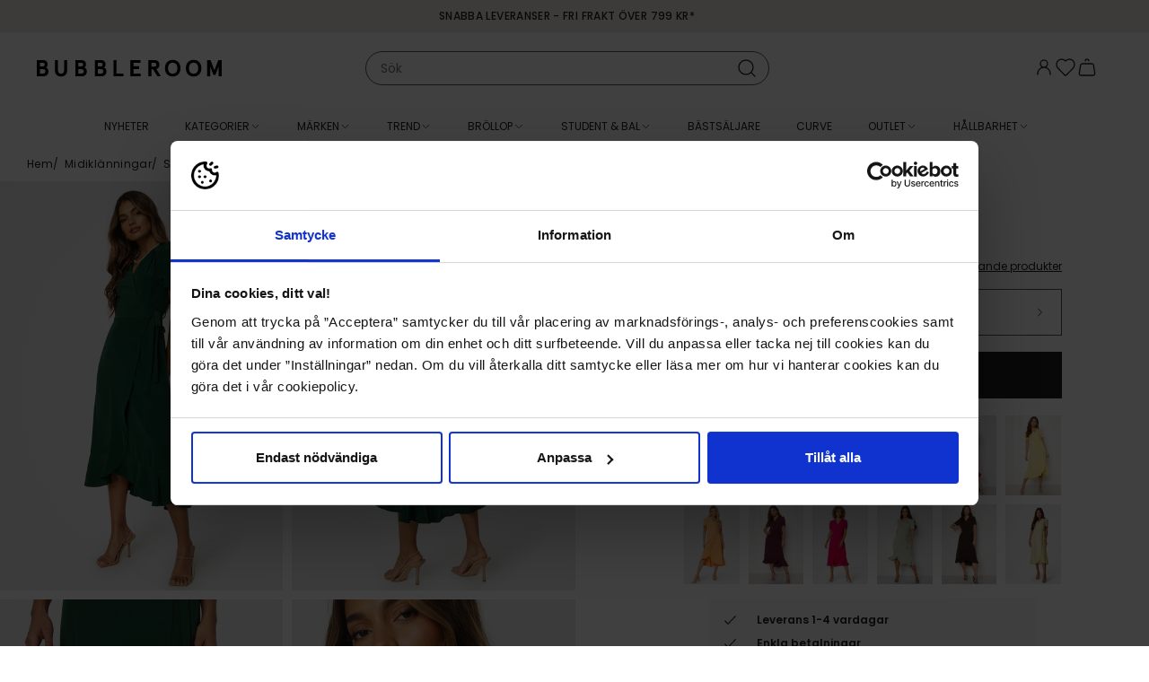

--- FILE ---
content_type: text/html; charset=utf-8
request_url: https://www.bubbleroom.se/p/john-zack/klader/klanningar/midiklanningar/short-sleeve-wrap-dress-green
body_size: 51732
content:
<!doctype html>
<html data-n-head-ssr lang="sv-SE" data-n-head="%7B%22lang%22:%7B%22ssr%22:%22sv-SE%22%7D%7D">
  <head >
    <meta data-n-head="ssr" data-hid="charset" charset="utf-8"><meta data-n-head="ssr" data-hid="viewport" name="viewport" content="width=device-width, initial-scale=1"><meta data-n-head="ssr" data-hid="mobile-web-app-capable" name="mobile-web-app-capable" content="yes"><meta data-n-head="ssr" data-hid="apple-mobile-web-app-title" name="apple-mobile-web-app-title" content="Bubbleroom"><meta data-n-head="ssr" data-hid="description" name="description" content="Bubbleroom – kläder och skor på nätet! Massvis med klänningar, jackor, toppar, väskor, badkläder och annat mode online. Köp snygga märkeskläder i vår webbshop och få dem bekvämt hemskickade. Välkommen till Bubbleroom!"><meta data-n-head="ssr" data-hid="theme-color" name="theme-color" content="#f5ede7"><meta data-n-head="ssr" data-hid="og:type" name="og:type" property="og:type" content="website"><meta data-n-head="ssr" data-hid="og:site_name" name="og:site_name" property="og:site_name" content="Bubbleroom"><meta data-n-head="ssr" data-hid="og:description" name="og:description" property="og:description" content="Bubbleroom – kläder och skor på nätet! Massvis med klänningar, jackor, toppar, väskor, badkläder och annat mode online. Köp snygga märkeskläder i vår webbshop och få dem bekvämt hemskickade. Välkommen till Bubbleroom!"><meta data-n-head="ssr" data-hid="i18n-og" property="og:locale" content="sv_SE"><meta data-n-head="ssr" data-hid="i18n-og-alt-nb-NO" property="og:locale:alternate" content="nb_NO"><meta data-n-head="ssr" data-hid="i18n-og-alt-da-DK" property="og:locale:alternate" content="da_DK"><meta data-n-head="ssr" data-hid="i18n-og-alt-fi-FI" property="og:locale:alternate" content="fi_FI"><meta data-n-head="ssr" data-hid="og:title" name="og:title" content="John Zack Short Sleeve Wrap Dress - Bubbleroom"><meta data-n-head="ssr" data-hid="og:image" property="og:image" content="https://images.bubbleroom.se/cdn-cgi/image/w=700,h=1016,q=80/https://bubbleroom.commerce.services/product/raw/john-zack-short-sleeve-wrap-dress-green_10.jpg"><meta data-n-head="ssr" rel="preload" as="image" href="https://images.bubbleroom.se/cdn-cgi/image/w=700,h=1016,q=80/https://bubbleroom.commerce.services/product/raw/john-zack-short-sleeve-wrap-dress-green_10.jpg"><title>John Zack Short Sleeve Wrap Dress - Bubbleroom</title><link data-n-head="ssr" rel="preload" href="/fonts/Poppins-regular.woff2" as="font" type="font/woff2" crossorigin="anonymous"><link data-n-head="ssr" rel="preload" href="/fonts/Poppins-medium.woff2" as="font" type="font/woff2" crossorigin="anonymous"><link data-n-head="ssr" rel="preload" href="/fonts/BodoniModa_10pt-Custom.woff2" as="font" type="font/woff2" crossorigin="anonymous"><link data-n-head="ssr" data-hid="shortcut-icon" rel="shortcut icon" href="/_nuxt/icons/icon_64x64.c5b524.png"><link data-n-head="ssr" data-hid="apple-touch-icon" rel="apple-touch-icon" href="/_nuxt/icons/icon_512x512.c5b524.png" sizes="512x512"><link data-n-head="ssr" rel="manifest" href="/_nuxt/manifest.fd2f41ac.json" data-hid="manifest"><link data-n-head="ssr" data-hid="i18n-can" rel="canonical" href="https://www.bubbleroom.se/p/john-zack/klader/klanningar/midiklanningar/short-sleeve-wrap-dress-green"><script data-n-head="ssr" data-hid="voyado-engage-js-embed">
            (function(i, s, o, g, r, a, m) {
              i['VoyadoAnalyticsObject'] = r;
              i[r] = i[r] || function () { (i[r].q = i[r].q || []).push(arguments) }, i[r].l = 1 * new Date();
              a = s.createElement(o), m = s.getElementsByTagName(o)[0];
              a.async = 1;
              a.src = g;
              m.parentNode.insertBefore(a, m)
            })(window, document, 'script', 'https://assets.voyado.com/jsfiles/analytics_0.1.7.min.js', 'va');
            va('setTenant', 'bubbleroom');
          </script><script data-n-head="ssr" data-hid="lipscore-init" type="text/javascript">
            window.lipscoreInit = function() {
              if (window.lipscore && typeof window.lipscore.init === 'function') {
                window.lipscore.init({
                  apiKey: "0fa9a49edbf42c642f3503e5"
                });
              }
            };
  
            (function() {
              if (typeof window === 'undefined') return;
              var scr = document.createElement('script'); scr.async = 1;
              scr.src = "https://static.lipscore.com/assets/se/lipscore-v1.js";
              document.getElementsByTagName('head')[0].appendChild(scr);
            })();
          </script><script data-n-head="ssr" data-hid="gtm-script">window['dataLayer']=[{"event":"page_data","page_type":"Product"},{"event":"original_location","original_location":"https://www.bubbleroom.se/p/john-zack/klader/klanningar/midiklanningar/short-sleeve-wrap-dress-green","ralphUser":"200cd8e6-5420-4bf1-8ee5-c1c4a703f26c.1769306840"}];if(!window._gtm_init){window._gtm_init=1;(function(w,n,d,m,e,p){w[d]=(w[d]==1||n[d]=='yes'||n[d]==1||n[m]==1||(w[e]&&w[e][p]&&w[e][p]()))?1:0})(window,navigator,'doNotTrack','msDoNotTrack','external','msTrackingProtectionEnabled');(function(w,d,s,l,x,y){w[x]={};w._gtm_inject=function(i){w[x][i]=1;w[l]=w[l]||[];w[l].push({'gtm.start':new Date().getTime(),event:'gtm.js'});var f=d.getElementsByTagName(s)[0],j=d.createElement(s);j.async=true;j.src='https://www.googletagmanager.com/gtm.js?id='+i;f.parentNode.insertBefore(j,f);}})(window,document,'script','dataLayer','_gtm_ids','_gtm_inject')};["GTM-NPH6SCS"].forEach(function(i){window._gtm_inject(i)})</script><link rel="preload" href="/_nuxt/2b2dc6f.modern.js" as="script"><link rel="preload" href="/_nuxt/b0d92dc.modern.js" as="script"><link rel="preload" href="/_nuxt/03e74da.modern.js" as="script"><link rel="preload" href="/_nuxt/1ac2764.modern.js" as="script"><link rel="preload" href="/_nuxt/5627012.modern.js" as="script"><link rel="preload" href="/_nuxt/ecc73d5.modern.js" as="script"><link rel="preload" href="/_nuxt/0061276.modern.js" as="script"><link rel="preload" href="/_nuxt/4f63471.modern.js" as="script"><link rel="preload" href="/_nuxt/95c4223.modern.js" as="script"><link rel="preload" href="/_nuxt/1f129f4.modern.js" as="script"><link rel="preload" href="/_nuxt/ef753bb.modern.js" as="script"><link rel="preload" href="/_nuxt/f5af42e.modern.js" as="script"><link rel="preload" href="/_nuxt/530f955.modern.js" as="script"><link rel="preload" href="/_nuxt/bf149b4.modern.js" as="script"><link rel="preload" href="/_nuxt/4eae8a7.modern.js" as="script"><link rel="preload" href="/_nuxt/6cc7e91.modern.js" as="script"><link rel="preload" href="/_nuxt/a06ce3e.modern.js" as="script"><link rel="preload" href="/_nuxt/9ee67f7.modern.js" as="script"><link rel="preload" href="/_nuxt/133a3d0.modern.js" as="script"><link rel="preload" href="/_nuxt/989faf4.modern.js" as="script"><link rel="preload" href="/_nuxt/8406d60.modern.js" as="script"><link rel="preload" href="/_nuxt/ae0cfb1.modern.js" as="script"><link rel="preload" href="/_nuxt/fc66fe7.modern.js" as="script"><link rel="preload" href="/_nuxt/d9eacbd.modern.js" as="script"><link rel="preload" href="/_nuxt/6421b94.modern.js" as="script"><link rel="preload" href="/_nuxt/a1aa2e2.modern.js" as="script"><link rel="preload" href="/_nuxt/df34ad2.modern.js" as="script"><link rel="preload" href="/_nuxt/ea09ecc.modern.js" as="script"><link rel="preload" href="/_nuxt/69732db.modern.js" as="script"><link rel="preload" href="/_nuxt/79b85d5.modern.js" as="script"><link rel="preload" href="/_nuxt/b0aa060.modern.js" as="script"><link rel="preload" href="/_nuxt/c7eff4b.modern.js" as="script"><link rel="preload" href="/_nuxt/98ce103.modern.js" as="script"><link rel="preload" href="/_nuxt/d0729f3.modern.js" as="script"><link rel="preload" href="/_nuxt/02a041e.modern.js" as="script"><link rel="preload" href="/_nuxt/a87f52a.modern.js" as="script"><link rel="preload" href="/_nuxt/b38c8bd.modern.js" as="script"><link rel="preload" href="/_nuxt/c60073d.modern.js" as="script"><link rel="preload" href="/_nuxt/00c116c.modern.js" as="script"><link rel="preload" href="/_nuxt/bcebb20.modern.js" as="script"><link rel="preload" href="/_nuxt/4229d2a.modern.js" as="script"><link rel="preload" href="/_nuxt/666225c.modern.js" as="script"><link rel="preload" href="/_nuxt/463b6a0.modern.js" as="script"><link rel="preload" href="/_nuxt/bbf2bff.modern.js" as="script"><link rel="preload" href="/_nuxt/48e8e2a.modern.js" as="script"><style data-vue-ssr-id="3396f194:0">@keyframes spin{0%{transform:rotate(0deg)}to{transform:rotate(359deg)}}@font-face{font-display:swap;font-family:"Poppins";font-style:normal;font-weight:400;src:url(/fonts/Poppins-regular.woff2) format("woff2")}@font-face{font-display:swap;font-family:"Poppins";font-style:italic;font-weight:400;src:url(/fonts/Poppins-regular-italic.woff2) format("woff2")}@font-face{font-display:swap;font-family:"Poppins";font-style:normal;font-weight:500;src:url(/fonts/Poppins-medium.woff2) format("woff2")}@font-face{font-display:swap;font-family:"Poppins";font-style:normal;font-weight:600;src:url(/fonts/Poppins-semibold.woff2) format("woff2")}@font-face{font-display:swap;font-family:"Bauer Bodoni";font-style:normal;font-weight:400;src:url(/fonts/BodoniModa_10pt-Custom.woff2) format("woff2")}html{box-sizing:border-box;font-size:100%;-webkit-text-size-adjust:100%;-moz-text-size-adjust:100%;text-size-adjust:100%;-moz-osx-font-smoothing:grayscale;-webkit-font-smoothing:antialiased}*,:after,:before{box-sizing:inherit}:focus{outline:none}:focus-visible{box-shadow:0 0 0 3px #005fcc}::-moz-selection{background-color:#f5ede7;color:#202020}::selection{background-color:#f5ede7;color:#202020}body{background-color:#fff;color:#202020;font-family:"Poppins",sans-serif;font-size:.875rem;font-weight:400;line-height:1.5}body,h1,h2,h3,h4,h5,h6,p{margin:0}h1,h2,h3,h4,h5,h6{font-family:"Poppins",sans-serif;font-size:inherit;font-weight:inherit}b,strong{font-weight:600}ol,ul{list-style:none;margin:0;padding:0}audio,canvas,embed,img,object,svg,video{display:block;height:auto;max-width:100%}a{color:inherit;-webkit-text-decoration:none;text-decoration:none}button,input,select,textarea{-moz-appearance:none;-webkit-appearance:none;appearance:none;background:none;border:none;border-radius:none;font:inherit;margin:0;padding:0}button{color:inherit;cursor:pointer}@media screen and (min-width:1024px){.only-mobile{display:none!important}}@media screen and (max-width:1023px){.only-computer{display:none!important}}:root{--scrollbar-width:17px}body[style="overflow: hidden;"]{padding-right:17px;padding-right:var(--scrollbar-width)}.fade-enter-active,.fade-leave-active{pointer-events:none!important;transition:opacity .15s ease}.fade-enter,.fade-enter-from,.fade-leave-to{opacity:0}.grow-enter-active,.grow-leave-active{transition:transform .3s cubic-bezier(.05,.21,.14,1.77),opacity .3s ease}.grow-enter,.grow-enter-from,.grow-leave-to{opacity:0!important;transform:translate(-50%,-50%) scale(.5)!important}.pop-from-left-enter-active,.pop-from-left-leave-active{transition:transform .15s ease-in-out}.pop-from-left-enter,.pop-from-left-enter-from,.pop-from-left-leave-to{transform:translateX(-100%)}.pop-from-right-enter-active,.pop-from-right-leave-active{transition:transform .15s ease-in-out}.pop-from-right-enter,.pop-from-right-enter-from,.pop-from-right-leave-to{transform:translateX(100%)}.pop-from-bottom-enter-active,.pop-from-bottom-leave-active{transition:transform .15s ease-in-out}.pop-from-bottom-enter,.pop-from-bottom-enter-from,.pop-from-bottom-leave-to{transform:translateY(100%)}.slide-enter-active{transition:max-height .7s ease-in}.slide-leave-active{transition:max-height .3s ease-out}.slide-enter,.slide-enter-from,.slide-leave-to{max-height:0!important}.slide-and-fade-enter-active,.slide-and-fade-leave-active{transition:transform .3s cubic-bezier(.6,.17,.33,1.31),opacity .3s ease}.slide-and-fade-enter,.slide-and-fade-enter-from,.slide-and-fade-leave-to{opacity:0;transform:translateX(30%)}</style><style data-vue-ssr-id="bd8de91c:0">.nuxt-progress{background-color:#f5ede7;height:5px;left:0;opacity:1;position:fixed;right:0;top:0;transition:width .1s,opacity .4s;width:0;z-index:999999}.nuxt-progress.nuxt-progress-notransition{transition:none}.nuxt-progress-failed{background-color:red}</style><style data-vue-ssr-id="d7070d36:0">@keyframes spin{0%{transform:rotate(0deg)}to{transform:rotate(359deg)}}.ca-layout-default__main{padding-top:7.8125rem}@media screen and (min-width:1024px){.ca-layout-default__main{padding-top:10.375rem}}.ca-layout-default__main--pdp{padding-top:4.9375rem}@media screen and (min-width:1024px){.ca-layout-default__main--pdp{padding-top:10.875rem}}.ca-layout-default__loading{background-color:#595959;border-radius:50%;height:2.25rem;left:50%;padding:.5rem;position:absolute;position:fixed;top:5.4375rem;transform:translateX(-50%);width:2.25rem;z-index:107}@media screen and (min-width:1024px){.ca-layout-default__loading{top:11.625rem}}.ca-layout-default__top-area{margin:0 0 1.25rem}.ca-layout-default--loading .ca-layout-default__main{min-height:100vh}</style><style data-vue-ssr-id="646c6848:0">@keyframes spin{0%{transform:rotate(0deg)}to{transform:rotate(359deg)}}.ca-header{--top-height:1.25rem;background-color:#fff;left:0;position:fixed;top:0;transform:translateY(0);transform:translateY(calc(var(--motion-y, 0px)*-1));transition:transform .4s ease;width:100%;z-index:103}@media screen and (min-width:1024px){.ca-header{--top-height:1.875rem}}.ca-header__bar{background-color:#fff;position:relative;z-index:103}body[style="overflow: hidden;"] .ca-header__bar{padding-right:var(--scrollbar-width)}.ca-header__container{display:grid;grid-template-columns:auto 1fr auto;grid-column-gap:1.5rem;align-items:center;-moz-column-gap:1.5rem;column-gap:1.5rem;height:3.125rem;padding:0 1.25rem}@media screen and (min-width:1024px){.ca-header__container{grid-template-columns:1fr auto 1fr;height:5rem;padding:0 2.5rem}}.ca-header__content-skip{bottom:0;left:-10000px;opacity:0;position:absolute;transition:.4s}.ca-header__content-skip.focus-visible{left:2.5rem;opacity:1}.ca-header__actions{--icon-size:1.5rem;align-items:flex-start;-moz-column-gap:max(.875rem,min(2vw,1.5rem));column-gap:max(.875rem,min(2vw,1.5rem));display:flex;justify-self:end;line-height:1}.ca-header__user-actions{border:1px solid #f2f2f2;border-radius:inherit;box-sizing:border-box;display:flex;flex-flow:column;font-size:.75rem;font-weight:500;overflow:hidden;white-space:nowrap}.ca-header__user-actions__cta{padding:.75rem 2.5rem .75rem .875rem;width:100%}.ca-header__user-actions__cta:hover{background-color:#f8f8f8}.ca-header__user-actions__seperator{background:#f2f2f2;border:none;height:1px;margin:0 auto;width:calc(100% - 8px)}.ca-header__user-actions__button{width:100%}.ca-header__link .ca-icon-and-text__text{border:0;clip-path:inset(50%);height:1px;margin:-1px;overflow:hidden;padding:0;position:absolute;white-space:nowrap;width:1px}.ca-header__nav-toggle,.ca-header__search-toggle{align-items:center;display:flex;font-size:1.4375rem;margin-right:auto}.ca-header__logo-link{width:-moz-fit-content;width:fit-content}.ca-header__logo{width:max(7.875rem,min(18vw,13rem))}.ca-header--scrolled{--motion-y:var(--top-height)}.ca-header--scrolled:not(.ca-header--is-hidden){box-shadow:0 0 10px -3px rgba(0,0,0,.4)}.ca-header--is-hidden{--motion-y:100%}</style><style data-vue-ssr-id="75050962:0">@keyframes spin{0%{transform:rotate(0deg)}to{transform:rotate(359deg)}}.ca-top-bar{background-color:#f5ede7;font-size:.75rem;font-weight:500;height:1.5625rem;letter-spacing:.03em;position:relative;text-transform:uppercase;transform:scaleY(1);transform-origin:bottom center;transition:transform .4s ease;z-index:103}@media screen and (min-width:1024px){.ca-top-bar{height:2.25rem}}body[style="overflow: hidden;"] .ca-top-bar:not(.ca-top-bar--undistracted){padding-right:var(--scrollbar-width)}.ca-top-bar__container{display:grid;grid-template-columns:1fr auto 1fr;line-height:1.5625rem}@media screen and (min-width:1024px){.ca-top-bar__container{line-height:2.25rem}}@media screen and (max-width:767px){.ca-top-bar__container.ca-container{width:100%}}.ca-top-bar__flag{font-size:15px;margin-right:.25rem}.ca-top-bar__customer-type-toggle{margin:0 0 0 1.25rem}.ca-top-bar__lang-switcher{justify-self:end}.ca-top-bar__widget-usp{-moz-column-gap:1rem;column-gap:1rem;grid-column-start:2;transform:scale(1);transition:transform .4s ease}.ca-top-bar__widget-usp .ca-widget-container,.ca-top-bar__widget-usp .ca-widget-container>*{all:unset}.ca-top-bar__widget-usp .ca-widget-text>*{font-size:.75rem;font-weight:500;letter-spacing:.03em;text-transform:uppercase}.ca-top-bar--scrolled{transform:scaleY(.2)}@media screen and (min-width:1024px){.ca-top-bar--scrolled{transform:scaleY(.17)}}.ca-top-bar--scrolled .ca-top-bar__widget-usp{transform:scale(0)}</style><style data-vue-ssr-id="4571a6ec:0">@keyframes spin{0%{transform:rotate(0deg)}to{transform:rotate(359deg)}}.ca-container{margin:0 auto;position:relative;width:calc(100% - 1.25rem)}@media screen and (min-width:768px){.ca-container{width:calc(100% - 2.5rem)}}@media screen and (min-width:1024px){.ca-container{width:calc(100% - 2.5rem)}}@media screen and (min-width:1200px){.ca-container{width:calc(100% - 3.75rem)}}.ca-container--default{max-width:1920px}.ca-container--narrow{max-width:1320px}.ca-container--full-width{max-width:none;width:100%}@media screen and (min-width:768px){.ca-container--full-width{width:100%}}</style><style data-vue-ssr-id="ce80f76e:0">@keyframes spin{0%{transform:rotate(0deg)}to{transform:rotate(359deg)}}</style><style data-vue-ssr-id="407bfdb8:0">@keyframes spin{0%{transform:rotate(0deg)}to{transform:rotate(359deg)}}.ca-widget-container{display:grid;grid-template-columns:1fr;grid-gap:.625rem .625rem;gap:.625rem .625rem}.ca-widget-container--outer:not(:first-child){margin:1.25rem auto 0}@media screen and (min-width:768px){.ca-widget-container{-moz-column-gap:1rem;column-gap:1rem;row-gap:1rem}.ca-widget-container--half{grid-template-columns:repeat(2,1fr)}.ca-widget-container--third{grid-template-columns:repeat(3,1fr)}.ca-widget-container--quarter{grid-template-columns:repeat(4,1fr)}}@media screen and (min-width:1024px){.ca-widget-container{-moz-column-gap:1.25rem;column-gap:1.25rem;row-gap:1.25rem}}.ca-widget-container--design-full-width{row-gap:0}@media screen and (min-width:768px){.ca-widget-container--design-full-width{gap:0 0}}@media screen and (min-width:1024px){.ca-widget-container--design-full-width{gap:0 0}}</style><style data-vue-ssr-id="8bf362cc:0">@keyframes spin{0%{transform:rotate(0deg)}to{transform:rotate(359deg)}}.ca-widget{min-width:0}</style><style data-vue-ssr-id="2bb6a9a6:0">@keyframes spin{0%{transform:rotate(0deg)}to{transform:rotate(359deg)}}</style><style data-vue-ssr-id="c173bcaa:0">@keyframes spin{0%{transform:rotate(0deg)}to{transform:rotate(359deg)}}.ca-html--styled a{-webkit-text-decoration:underline;text-decoration:underline}.ca-html--styled p{margin:.8em 0}.ca-html--styled ol,.ca-html--styled ul{display:block;margin:.8em 0;padding-left:40px}.ca-html--styled ol{list-style-type:decimal}.ca-html--styled ul{list-style-type:disc}.ca-html--styled h1,.ca-html--styled h2,.ca-html--styled h3,.ca-html--styled h4,.ca-html--styled h5,.ca-html--styled h6{font-size:.75rem;font-weight:600}.ca-html--styled h2{margin:.5em 0}.ca-html--styled h1+p,.ca-html--styled h2+p,.ca-html--styled h3+p,.ca-html--styled h4+p,.ca-html--styled h5+p,.ca-html--styled h6+p{margin-top:.25rem}</style><style data-vue-ssr-id="253d1f3f:0">@keyframes spin{0%{transform:rotate(0deg)}to{transform:rotate(359deg)}}</style><style data-vue-ssr-id="f70628c6:0">@keyframes spin{0%{transform:rotate(0deg)}to{transform:rotate(359deg)}}.ca-icon{align-items:center;display:inline-flex;justify-content:center}.ca-icon svg{flex-grow:1;width:1.1em;width:var(--icon-size,1.1em)}</style><style data-vue-ssr-id="47cb9c52:0">@keyframes spin{0%{transform:rotate(0deg)}to{transform:rotate(359deg)}}</style><style data-vue-ssr-id="28172113:0">@keyframes spin{0%{transform:rotate(0deg)}to{transform:rotate(359deg)}}.ca-clickable{cursor:pointer}</style><style data-vue-ssr-id="1179ed82:0">@keyframes spin{0%{transform:rotate(0deg)}to{transform:rotate(359deg)}}.ca-header-navigation{background-color:#fff;background-color:var(--header-bg,#fff);color:#202020;color:var(--header-text,#202020);height:3.125rem}body[style="overflow: hidden;"] .ca-header-navigation{padding-right:var(--scrollbar-width)}.ca-header-navigation__items{align-items:center;display:flex;height:3.125rem;justify-content:center}.ca-header-navigation__item .ca-icon-and-text__icon{flex-shrink:0;transition:transform .15s}.ca-header-navigation__item--open .ca-header-navigation__children{margin-top:0;opacity:1;pointer-events:auto}.ca-header-navigation__item--open>.ca-header-navigation__link .ca-icon-and-text__icon{transform:rotate(-180deg)}.ca-header-navigation__item--open .ca-header-navigation__link-label{background-color:#f5ede7}.ca-header-navigation__item--open .ca-header-navigation__link-label--rea{background-color:#b2071b;color:#fff}.ca-header-navigation__item--open .ca-header-navigation__link-label--outlet{background-color:#fce25a}.ca-header-navigation__link{--text-and-icon-spacing:0.375rem;align-items:center;display:flex;font-size:.75rem;height:3.125rem;line-height:1;padding:0 .875rem;text-transform:uppercase;white-space:nowrap}.ca-header-navigation__link-label{padding:.125rem .375rem;transition:background-color .2s ease,color .2s ease}.ca-header-navigation__children{background-color:#fff;background-color:var(--header-bg,#fff);box-shadow:0 8px 15px -10px rgba(0,0,0,.001);color:#202020;color:var(--header-text,#202020);font-size:.75rem;height:23.75rem;left:0;margin-top:10px;opacity:0;pointer-events:none;position:absolute;transition:all .15s ease;width:100%;z-index:103}.ca-header-navigation__children-container{display:grid;grid-column-gap:1.25rem;-moz-column-gap:1.25rem;column-gap:1.25rem}.ca-header-navigation__children-container--xs{grid-template-columns:4fr 1fr}.ca-header-navigation__children-container--s{grid-template-columns:3fr 2fr}.ca-header-navigation__children-container--m{grid-template-columns:2fr 3fr}.ca-header-navigation__children-container--l{grid-template-columns:1fr 4fr}.ca-header-navigation__children-list{-moz-column-gap:2.5rem;column-gap:2.5rem;display:flex;flex-direction:column;flex-wrap:wrap;height:23.75rem;justify-content:flex-start;padding:2rem 0;row-gap:1.625rem}.ca-header-navigation__child-item--parent{flex-basis:100%}.ca-header-navigation__child-item--parent .ca-header-navigation__child-link{color:#595959;font-weight:600;text-transform:uppercase}.ca-header-navigation__grand-children{-moz-column-gap:2.5rem;column-gap:2.5rem;display:flex;flex-direction:column;flex-wrap:wrap;height:17.5rem;margin:1.625rem 0 0;row-gap:1.625rem}.ca-header-navigation__child-link,.ca-header-navigation__grand-child-link{display:block}.ca-header-navigation__child-link:hover,.ca-header-navigation__grand-child-link:hover{-webkit-text-decoration:underline;text-decoration:underline}.ca-header-navigation__custom-link--arrow{align-items:center;display:flex;font-weight:600;justify-content:space-between}.ca-header-navigation__custom-link--arrow:after{background-image:url([data-uri]);background-position:50%;background-repeat:no-repeat;background-size:contain;content:"";display:inline-block;height:.9375rem;width:.9375rem}.ca-header-navigation__widget-area{height:100%;padding:1.25rem 0 0;width:100%}.ca-header-navigation__widget-area .ca-widget-container--design-full-width{-moz-column-gap:1.25rem;column-gap:1.25rem;row-gap:1rem}</style><style data-vue-ssr-id="e0c09b0e:0">@keyframes spin{0%{transform:rotate(0deg)}to{transform:rotate(359deg)}}.ca-icon-and-text{--text-and-icon-spacing:0.4em;align-items:center;display:inline-flex;gap:.4em;gap:var(--text-and-icon-spacing,.4em)}.ca-icon-and-text--right{flex-direction:row-reverse}.ca-icon-and-text--top{flex-direction:column;justify-content:center}</style><style data-vue-ssr-id="a6eb0e00:0">@keyframes spin{0%{transform:rotate(0deg)}to{transform:rotate(359deg)}}</style><style data-vue-ssr-id="773d62d0:0">@keyframes spin{0%{transform:rotate(0deg)}to{transform:rotate(359deg)}}.ca-image{position:relative}.ca-image__img{width:100%}.ca-image__img-wrapper{background-color:#f8f8f8}.ca-image__img--background{background-position:50%;background-repeat:no-repeat;background-size:100%;height:0;padding:0}.ca-image--loaded .ca-image__skeleton{left:0;position:absolute;top:0;z-index:1}.ca-image--force-ratio .ca-image__img{-o-object-fit:cover;object-fit:cover}.ca-image--force-ratio .ca-image__img,.ca-image--product:after{height:100%;left:0;position:absolute;top:0;width:100%;z-index:1}.ca-image--product:after{background:radial-gradient(farthest-corner at center,transparent 27%,rgba(9,9,9,0) 31%,hsla(0,0%,67%,.1) 100%);content:"";display:block;pointer-events:none}.ca-image--product .ca-image__img{background-color:#fff}</style><style data-vue-ssr-id="0def5607:0">@keyframes spin{0%{transform:rotate(0deg)}to{transform:rotate(359deg)}}@media screen and (max-width:1023px){.ca-product-page{overflow-x:hidden}}.ca-product-page__section{margin-bottom:1.25rem}@media screen and (min-width:1024px){.ca-product-page__section{align-items:flex-start;display:flex;margin-bottom:3.5rem}}.ca-product-page__discount{left:.5rem;position:absolute;top:.5rem;z-index:1}@media screen and (min-width:768px)and (max-width:1199px){.ca-product-page__discount{left:1.25rem}}@media screen and (max-width:1023px){.ca-product-page__discount{left:0}}.ca-product-page__main{margin:1.125rem auto 0;position:relative;width:calc(100% - .75rem)}@media screen and (min-width:1024px){.ca-product-page__main{margin:0 0 0 7.5rem;padding:1rem 0 0;position:sticky;top:11rem;transition:transform .4s ease;width:26.375rem}}.ca-product-page__main .lipscore-rating-review-link{color:#202020;text-align:right;-webkit-text-decoration:underline;text-decoration:underline}.ca-product-page__main .lipscore-rating-star{width:1rem}.ca-product-page__main .lipscore-compact-rating-votes{margin-left:-.4375rem}.ca-product-page__main .lipscore-compact-rating-value{margin-left:0}@media screen and (min-width:1024px){.ca-product-page__main--header-scrolled{transform:translateY(-2.25rem)}.ca-product-page__main--header-hidden{transform:translateY(-10.375rem)}}.ca-product-page__gallery-wrap{position:relative}@media screen and (min-width:1024px){.ca-product-page__gallery-wrap{margin-left:-1.9rem;width:calc(50% + 2.5rem)}}.ca-product-page__gallery.ca-product-gallery{position:relative}@media screen and (max-width:1023px){.ca-product-page__skeleton-main-slide{margin:0 auto;width:69.5%}}.ca-product-page__icon-wrap{align-items:flex-end;bottom:.5rem;display:flex;flex-direction:column;position:absolute;right:0;row-gap:.8125rem}@media screen and (min-width:1024px){.ca-product-page__icon-wrap{bottom:auto;right:.5rem;top:.5rem}}.ca-product-page__favorite.ca-toggle-favorite{--icon-size:1.5rem;background:#fff;position:relative;right:0;top:0;width:2.75rem}.ca-product-page__video-button{align-items:center;display:flex;justify-content:center;--icon-size:1.125rem;aspect-ratio:1;background-color:#f8f8f8;background:#fff;border-radius:50%;font-size:1rem;font-size:.875rem;transition:all .2s ease;width:2rem;width:2.75rem}.ca-product-page__video-button:focus-visible{box-shadow:0 0 0 3px #005fcc}.ca-product-page__price-reviews-wrap{display:grid;grid-template-columns:1fr max-content;grid-gap:.625rem 1.25rem;gap:.625rem 1.25rem;justify-content:space-between}.ca-product-page__price-wrap{position:relative}.ca-product-page__price-wrap .ca-tooltip{position:absolute;top:-.3125rem}.ca-product-page__price.ca-price{--font-size-selling:1.5rem;--font-size-regular:0.875rem}.ca-product-page__price--outlet .ca-price__selling{padding:0 .375rem}.ca-product-page__price--skeleton{font-size:1.5rem}.ca-product-page__lowest-price{font-size:.625rem;margin-top:.3125rem}.ca-product-page__lowest-price--info:before{content:"*"}.ca-product-page__campaigns{padding-top:.25rem}.ca-product-page__brand-and-name-wrap{align-items:flex-end;display:flex;flex-direction:row;justify-content:space-between;margin:.5rem 0 1rem}.ca-product-page__see-related{font-size:.75rem;-webkit-text-decoration:underline;text-decoration:underline}.ca-product-page__product-summary{margin-bottom:1rem}.ca-product-page__buy-wrap{display:grid;grid-template-columns:1fr 1fr;grid-column-gap:.5rem;-moz-column-gap:.5rem;column-gap:.5rem}@media screen and (min-width:768px){.ca-product-page__buy-wrap{grid-template-columns:1fr;row-gap:1.125rem}}.ca-product-page__buy-wrap--one-size{grid-template-columns:repeat(2,minmax(1em,1fr))}.ca-product-page__buy-wrap--out-of-stock{grid-template-columns:1fr}.ca-product-page__size-picker,.ca-product-page__size-picker-sold-out.ca-button{align-items:center;border:1px solid #595959;border-radius:0;display:flex;font-size:.875rem;font-weight:600;height:3.25rem;padding:0 1rem;text-align:left;width:100%}.ca-product-page__size-picker-sold-out.ca-button{background-color:#202020;color:#fff;justify-content:center}.ca-product-page__size-picker-arrow{margin-left:auto}.ca-product-page__size-picker-notify{margin-left:.5rem;width:20px}.ca-product-page__variant-picker{width:100%}.ca-product-page__color-picker{margin:1.125rem 0 0}.ca-product-page__color-picker-title{font-weight:600;margin:0 0 .375rem}.ca-product-page__color-picker-current{font-weight:400}.ca-product-page__quantity{margin-bottom:1rem}.ca-skeleton+.ca-product-page__skeleton-button{margin-top:0}.ca-product-page__buy-button.ca-button{--icon-size:1.5rem;align-items:center;-moz-column-gap:.5rem;column-gap:.5rem;display:flex;font-size:.875rem;height:3.25rem;justify-content:center;padding:0}.ca-product-page__buy-button.ca-button .ca-icon{margin-bottom:.1875rem}.ca-product-page__buy-button.ca-button.ca-button--loading .ca-icon{display:none}.ca-product-page__buy-button.ca-button .ca-spinner{border-color:#202020}.ca-product-page__split-payment{display:flex;justify-content:center}.ca-product-page__accordion{margin:0 -.625rem 1.25rem;padding:0 .75rem}@media screen and (min-width:768px){.ca-product-page__accordion{border-top:none;margin:0;padding:0}}.ca-product-page__specifications-title{font-size:1.125rem;font-weight:600;padding:1rem 0}.ca-product-page__related{margin:2rem 0 1.25rem}.ca-product-page__related-title{font-size:1.125rem;font-weight:600;margin:0 0 1.25rem}.ca-product-page__voyado-recs{margin:2rem 0 0}.ca-product-page .ca-badge-list{bottom:.5rem;left:.5rem}@media screen and (min-width:768px)and (max-width:1199px){.ca-product-page .ca-badge-list{left:1.25rem}}@media screen and (max-width:1023px){.ca-product-page .ca-badge-list{left:0}}.ca-product-page .ca-widget-area .ca-widget-container:has(.ca-widget-usps){display:contents}</style><style data-vue-ssr-id="3f4ab991:0">@keyframes spin{0%{transform:rotate(0deg)}to{transform:rotate(359deg)}}.ca-breadcrumbs{font-size:.625rem;letter-spacing:.03em;margin-bottom:.625rem}@media screen and (min-width:768px){.ca-breadcrumbs{font-size:.75rem}}.ca-breadcrumbs__list{display:flex;flex-wrap:wrap;gap:.4em}.ca-breadcrumbs__item:not(:first-child):before{content:"/";margin-right:.2rem}@media screen and (max-width:1023px){.ca-breadcrumbs{display:flex;justify-content:center}}</style><style data-vue-ssr-id="01f2e49d:0">@keyframes spin{0%{transform:rotate(0deg)}to{transform:rotate(359deg)}}.ca-discount-badge{font-size:.5rem;padding:0 .1875rem}.ca-discount-badge--sale{background-color:#b2071b}.ca-discount-badge--campaign,.ca-discount-badge--sale{color:#f8f8f8;display:grid;letter-spacing:.03em;line-height:1.5}.ca-discount-badge--campaign{background-color:#186506}.ca-discount-badge--outlet{background-color:#fce25a;color:#f8f8f8;color:#202020;display:grid;letter-spacing:.03em;line-height:1.5}@media screen and (min-width:768px){.ca-discount-badge{font-size:.6875rem}}</style><style data-vue-ssr-id="dc6d24e2:0">@keyframes spin{0%{transform:rotate(0deg)}to{transform:rotate(359deg)}}.ca-badge-list{bottom:.25rem;display:flex;flex-direction:column;left:.25rem;position:absolute;row-gap:.3125rem;z-index:1}@media screen and (min-width:768px){.ca-badge-list{bottom:.5rem;left:.5rem;row-gap:.5rem}}</style><style data-vue-ssr-id="2f558852:0">@keyframes spin{0%{transform:rotate(0deg)}to{transform:rotate(359deg)}}.ca-badge{align-items:center;background-color:#f8f8f8;background-color:var(--badge-bg,#f8f8f8);-moz-column-gap:.25rem;column-gap:.25rem;display:flex;font-size:max(.5rem,min(2vw,.6875rem));letter-spacing:.03em;line-height:1;padding:.25rem .625rem;padding:var(--badge-padding,.25rem .625rem);text-transform:uppercase;width:-moz-max-content;width:max-content}.ca-badge--new{--badge-padding:0}.ca-badge--sustainable{--badge-bg:#eaefe9}.ca-badge--sustainable:before{background-image:url([data-uri]);background-position:50%;background-repeat:no-repeat;background-size:contain;content:"";display:inline-block;flex-shrink:0;height:.625rem;width:.625rem}.ca-badge--sizes:before{content:"+";display:inline-block}.ca-badge--bestseller:before{background-image:url([data-uri]);background-position:50%;background-repeat:no-repeat;background-size:contain;content:"";display:inline-block;flex-shrink:0;height:.5rem;width:.5rem}.ca-badge--collab{--badge-bg:#d6cfc6}.ca-badge--outlet{--badge-bg:#fce25a}</style><style data-vue-ssr-id="0358b4f2:0">@keyframes spin{0%{transform:rotate(0deg)}to{transform:rotate(359deg)}}.ca-product-gallery{--slider-item-width:74.4%;margin:0 -.625rem}@media screen and (min-width:768px){.ca-product-gallery{margin:0 -1.375rem}}@media screen and (min-width:1024px){.ca-product-gallery{--slider-item-width:100%;margin:0}}.ca-product-gallery__main{position:relative}.ca-product-gallery__slider{height:auto;position:relative}@media screen and (min-width:1024px){.ca-product-gallery__slider{display:none}}.ca-product-gallery__slide-overlay{display:none}@media screen and (min-width:1024px){.ca-product-gallery__slide-overlay{align-items:center;background-color:rgba(0,0,0,.1);bottom:0;color:#fff;display:flex;font-size:20px;justify-content:center;left:0;opacity:0;pointer-events:none;position:absolute;right:0;top:0;transition:opacity .2s ease,font-size .2s ease}}.ca-product-gallery__slide{aspect-ratio:160/231;cursor:pointer;opacity:.6;padding:0 .125rem 0 0;position:relative;transition:opacity .2s ease}@media screen and (min-width:1024px){.ca-product-gallery__slide{opacity:1;padding:0}}.ca-product-gallery__slide.ca-slide--current{opacity:1}.ca-slider__lane--resetting .ca-product-gallery__slide{transition:none}.ca-product-gallery__slide:hover .ca-product-gallery__slide-overlay{font-size:70px;opacity:1}@media screen and (min-width:1024px){.ca-product-gallery__image{border:none}}.ca-product-gallery .ca-slider-dots{margin-top:-2.0625rem;position:absolute}.ca-product-gallery__nav{--slider-item-width:16.66667%;margin:0 -.625rem}.ca-product-gallery__nav-image{cursor:pointer}.ca-product-gallery__nav-slide{padding:0 .625rem}.ca-product-gallery__nav-slide>*{border:2px solid transparent;transition:border-color .2s ease}.ca-product-gallery__nav-slide--current>*{border:2px solid #bfbfbf}.ca-product-gallery__thumbnails{--slider-item-width:50%}.ca-product-gallery__thumbnails--grid{display:none;gap:.625rem;grid-template-columns:repeat(2,1fr)}@media screen and (min-width:1024px){.ca-product-gallery__thumbnails--grid{display:grid}}.ca-product-gallery__thumbnail-container{width:100%}.ca-product-gallery__campaigns{position:absolute;right:calc(14% + .9375rem);top:.9375rem}@media screen and (min-width:768px){.ca-product-gallery__campaigns{right:calc(23.5% + .9375rem)}}@media screen and (min-width:1024px){.ca-product-gallery__campaigns{right:.9375rem}}.ca-product-gallery__panel .ca-content-panel--bottom{border-radius:0;height:100%}.ca-product-gallery__panel .ca-content-panel__footer,.ca-product-gallery__panel .ca-content-panel__header{display:none}.ca-product-gallery__panel-close{align-items:center;display:flex;justify-content:center;--icon-size:1.125rem;aspect-ratio:1;background-color:#f8f8f8;border-radius:50%;font-size:1rem;position:absolute;right:.9375rem;top:.9375rem;transition:all .2s ease;width:2rem;z-index:1}.ca-product-gallery__panel-close:focus-visible{box-shadow:0 0 0 3px #005fcc}</style><style data-vue-ssr-id="59e0d679:0">@keyframes spin{0%{transform:rotate(0deg)}to{transform:rotate(359deg)}}.ca-slider{position:relative;touch-action:pan-y pinch-zoom}.ca-slider__lane-wrap{overflow:hidden}.ca-slider__lane{display:flex;position:relative;transform:translateX(calc(var(--current-slide)*100%*-1));transform:translateX(calc(var(--current-slide)*var(--slider-item-width, 100%)*-1 + var(--slider-offset, 0)*1px));width:100%}.ca-slider__lane--centered{left:0;left:calc((100% - var(--slider-item-width, 100%))/2)}.ca-slider__lane--sliding{transition:transform .2s}.ca-slider__lane--copy{position:absolute;top:0}</style><style data-vue-ssr-id="1def7ae1:0">@keyframes spin{0%{transform:rotate(0deg)}to{transform:rotate(359deg)}}.ca-slide{flex:0 0 auto;height:auto;width:100%;width:var(--slider-item-width,100%)}.ca-slide,.ca-slide *{-webkit-user-select:none;-moz-user-select:none;user-select:none;-webkit-user-drag:none}</style><style data-vue-ssr-id="082af397:0">@keyframes spin{0%{transform:rotate(0deg)}to{transform:rotate(359deg)}}.ca-slider-dots{align-items:center;display:flex;justify-content:center;width:100%}.ca-slider-dots__dot{margin:0 .3125rem}.ca-slider-dots__dot--hidden{display:none}.ca-slider-dots__trigger{background-color:rgba(0,0,0,.3);border-radius:50%;height:.6875rem;padding:0;text-indent:-100000px;transition:background-color .2s ease;width:.6875rem}.ca-slider-dots__trigger--current{background-color:rgba(0,0,0,.7)}</style><style data-vue-ssr-id="1f376ce6:0">@keyframes spin{0%{transform:rotate(0deg)}to{transform:rotate(359deg)}}.ca-slider-arrows{align-items:center;display:flex;justify-content:space-between;left:50%;max-width:calc(100vw - 17px);max-width:calc(100vw - var(--scrollbar-width, 17px));pointer-events:none;position:absolute;top:50%;transform:translate(-50%,-50%);width:100%}.ca-slider-arrows__arrow{align-items:center;display:flex;justify-content:center;--icon-size:1.125rem;aspect-ratio:1;background-color:#f8f8f8;border-radius:50%;font-size:1rem;pointer-events:auto;transition:all .2s ease;width:2rem}.ca-slider-arrows__arrow:focus-visible{box-shadow:0 0 0 3px #005fcc}.ca-slider-arrows__arrow--disabled{opacity:.2;pointer-events:none}</style><style data-vue-ssr-id="55903964:0">@keyframes spin{0%{transform:rotate(0deg)}to{transform:rotate(359deg)}}.ca-product-video{position:relative}.ca-product-video:hover .ca-product-video__controls{opacity:1}.ca-product-video__video{max-height:100vh;overflow:hidden}.ca-product-video__controls{-moz-column-gap:.625rem;column-gap:.625rem;position:absolute;right:.625rem;top:.625rem}.ca-product-video__button{align-items:center;display:flex;justify-content:center;--icon-size:1.125rem;aspect-ratio:1;background-color:#f8f8f8;border-radius:50%;font-size:1rem;transition:all .2s ease;width:2rem;--icon-size:0.625rem}.ca-product-video__button:focus-visible{box-shadow:0 0 0 3px #005fcc}.ca-product-video__button--playing{--icon-size:0.75rem}.ca-product-video__scrollbar{background-color:hsla(0,0%,100%,.5);border-radius:.625rem;cursor:pointer;height:1.25rem;position:relative;transition:all .3s ease;width:100%}.ca-product-video__scrollbar:hover{background-color:hsla(0,0%,100%,.8)}.ca-product-video__progress{background-color:#202020;border-radius:.625rem;height:100%;left:0;position:absolute;top:0}.ca-product-video--aspect-ratio-product{aspect-ratio:100/145.14;overflow:hidden}.ca-product-video--aspect-ratio-product .ca-product-video__video{height:auto;left:50%;overflow:visible;overflow:initial;position:absolute;top:50%;transform:translate(-50%,-50%);width:100%}</style><style data-vue-ssr-id="548b4c56:0">@keyframes spin{0%{transform:rotate(0deg)}to{transform:rotate(359deg)}}.ca-content-panel{background-color:#fff;bottom:0;display:flex;flex-direction:column;max-width:500px;position:fixed;z-index:107}.ca-content-panel__header{align-items:center;background-color:#fff;border-bottom:1px solid #bfbfbf;color:#202020;display:flex;height:3.5rem;justify-content:space-between;padding:0 1.625rem}@media screen and (min-width:1024px){.ca-content-panel__header{height:3.875rem;padding:0 1rem}}.ca-content-panel__title{color:#595959;font-size:.75rem;font-weight:600;letter-spacing:.03em;text-transform:uppercase}.ca-content-panel__close-icon{--icon-size:2.125rem;font-size:1.625rem;line-height:0}@media screen and (min-width:1024px){.ca-content-panel__close-icon{font-size:1.875rem}}.ca-content-panel__body{flex:1;overflow-y:auto;position:relative;scrollbar-color:#202020 transparent;scrollbar-width:thin}.ca-content-panel__body::-webkit-scrollbar{background-color:transparent;height:.35rem;width:.35rem}.ca-content-panel__body::-webkit-scrollbar-track{border-radius:100vw}.ca-content-panel__body::-webkit-scrollbar-thumb{background-color:#202020;border-radius:100vw}.ca-content-panel__body::-webkit-scrollbar-thumb:hover{background-color:#595959}.ca-content-panel__close-button{background-color:#fff;border-top:1px solid #bfbfbf;font-weight:600;height:3.125rem;text-align:center;width:100%}.ca-content-panel--left{left:0;top:0;width:90vw}.ca-content-panel--left .ca-content-panel__close-icon{position:absolute;right:.75rem}.ca-content-panel--right{right:0;top:0;width:90vw}.ca-content-panel--right .ca-content-panel__close-icon{position:absolute;right:.75rem}.ca-content-panel--bottom{height:93vh;height:calc(var(--vh, 1vh)*93);left:0;max-width:100vw;right:0;width:100vw}.ca-content-panel--bottom .ca-content-panel__header{justify-content:center}.ca-content-panel--bottom .ca-content-panel__close-icon{display:none}@media screen and (max-width:767px){.ca-content-panel--bottom{border-radius:1.25rem 1.25rem 0 0}}.ca-content-panel__footer{--icon-size:2rem}.ca-content-panel .ca-feedback__close{--icon-size:1.3em}</style><style data-vue-ssr-id="f1e1b98c:0">@keyframes spin{0%{transform:rotate(0deg)}to{transform:rotate(359deg)}}.ca-fashion-lab-button__speech-bubble{background:#fff;box-shadow:2px 2px 10px rgba(0,0,0,.1);font-size:.75rem;padding:6px;position:absolute;right:0;top:-37px;width:300px;z-index:1}.ca-fashion-lab-button__speech-bubble:after{border:5px solid transparent;border-top-color:#fff;bottom:-10px;content:"";position:absolute;right:10px}.ca-fashion-lab-button__close-icon{position:absolute;right:0;top:0}.ca-fashion-lab-button__badge-button{align-items:center;background-color:#fff;border-radius:3rem;display:flex;flex-direction:row;font-size:.625rem;gap:.25rem;padding:.25rem .625rem}.ca-fashion-lab-button .bubble-enter-active,.ca-fashion-lab-button .bubble-leave-active{overflow:hidden;transform:translateY(50px);transition:all .3s ease-in-out}.ca-fashion-lab-button .bubble-enter-from,.ca-fashion-lab-button .bubble-leave-to{opacity:0;transform:translateY(-10px)}.ca-fashion-lab-button .bubble-enter-to,.ca-fashion-lab-button .bubble-leave-from{opacity:.9;transform:translateY(0)}</style><style data-vue-ssr-id="7ba16da7:0">@keyframes spin{0%{transform:rotate(0deg)}to{transform:rotate(359deg)}}.ca-toggle-favorite{align-items:center;display:flex;justify-content:center;--icon-size:1.125rem;aspect-ratio:1;background-color:#f8f8f8;border-radius:50%;border-radius:10rem;color:#202020;flex-direction:column;font-size:1rem;font-size:1.125rem;overflow:visible;position:absolute;right:.5rem;top:.5rem;transition:all .2s ease;transition:all .15s ease;width:2rem}.ca-toggle-favorite:focus-visible{box-shadow:0 0 0 3px #005fcc}.ca-toggle-favorite--has-count{padding:.5rem 0}.ca-toggle-favorite--active{background-color:#fff}.ca-toggle-favorite--active svg{fill:#202020}.ca-toggle-favorite span{font-size:.7rem}.ca-toggle-favorite__burst{height:4.5rem;left:50%;pointer-events:none;position:absolute;top:50%;transform:translate(-50%,-50%);width:4.5rem}.ca-toggle-favorite__count{line-height:1;margin-top:.25rem}.ca-toggle-favorite__heart{animation-duration:.65s;animation-fill-mode:forwards;animation-timing-function:ease-out;font-size:.875rem;left:50%;opacity:0;position:absolute;top:50%;transform:translate(-50%,-50%) scale(.4)}.ca-toggle-favorite__heart:before{color:#ff94a6;content:"♥";display:block;text-shadow:0 0 2px hsla(0,0%,100%,.6)}.ca-toggle-favorite__heart--1{animation-name:ca-toggle-favorite-bubble-up}.ca-toggle-favorite__heart--2{animation-delay:60ms;animation-name:ca-toggle-favorite-bubble-left}.ca-toggle-favorite__heart--3{animation-delay:90ms;animation-name:ca-toggle-favorite-bubble-right}@keyframes ca-toggle-favorite-bubble-up{0%{opacity:0;transform:translate(-50%,-50%) scale(.4)}20%{opacity:1}60%{opacity:1;transform:translate(-50%,-140%) scale(1)}to{opacity:0;transform:translate(-50%,-190%) scale(.7)}}@keyframes ca-toggle-favorite-bubble-left{0%{opacity:0;transform:translate(-50%,-50%) scale(.4)}20%{opacity:1}60%{opacity:1;transform:translate(-110%,-130%) scale(.9)}to{opacity:0;transform:translate(-160%,-180%) scale(.6)}}@keyframes ca-toggle-favorite-bubble-right{0%{opacity:0;transform:translate(-50%,-50%) scale(.4)}20%{opacity:1}60%{opacity:1;transform:translate(10%,-130%) scale(.95)}to{opacity:0;transform:translate(50%,-190%) scale(.6)}}</style><style data-vue-ssr-id="fc1cf0f6:0">@keyframes spin{0%{transform:rotate(0deg)}to{transform:rotate(359deg)}}.ca-price{--font-size-selling:0.75rem;--font-size-regular:0.625rem}.ca-price__selling{font-size:.875rem;font-size:var(--font-size-selling,.875rem);font-weight:600}.ca-price__regular{font-size:.75rem;font-size:var(--font-size-regular,.75rem);font-weight:600;margin-right:.3125rem}.ca-price__regular:after{content:"*";margin-left:.125rem}.ca-price__comparison{-webkit-text-decoration:line-through;text-decoration:line-through}.ca-price__ex-vat{color:#595959;margin-left:.25rem}.ca-price__discount-percent{font-size:.75rem;font-size:var(--font-size-regular,.75rem);font-weight:600;margin-left:.3125rem}.ca-price--sale .ca-price__regular+.ca-price__selling{color:#186506}.ca-price--product-sale .ca-price__regular+.ca-price__selling{color:#b2071b}.ca-price--campaign .ca-price__regular+.ca-price__selling{color:#186506}.ca-price--outlet .ca-price__selling{background-color:#fce25a;color:#202020;padding:0 .25rem}.ca-price--outlet .ca-price__regular+.ca-price__selling{color:#202020}</style><style data-vue-ssr-id="4597c1ee:0">@keyframes spin{0%{transform:rotate(0deg)}to{transform:rotate(359deg)}}.ca-campaigns{display:flex;grid-gap:.25em;align-self:start;flex-wrap:wrap;gap:.25em}.ca-campaigns:empty{display:none}.ca-campaigns__item{background-color:#186506;color:#f8f8f8;display:grid;flex-shrink:0;font-size:.75rem;letter-spacing:.03em;line-height:1.5;padding:.125rem .5rem}.ca-campaigns--box{background-color:#f8f8f8;padding:.75rem 1rem}.ca-campaigns.ca-cart__campaigns{display:block}.ca-campaigns.ca-cart__campaigns .ca-campaigns__list{display:flex;grid-gap:.25em;align-self:start;flex-wrap:wrap;gap:.25em}</style><style data-vue-ssr-id="047a448e:0">@keyframes spin{0%{transform:rotate(0deg)}to{transform:rotate(359deg)}}</style><style data-vue-ssr-id="1832cc7c:0">@keyframes spin{0%{transform:rotate(0deg)}to{transform:rotate(359deg)}}.ca-brand-and-name{display:flex;flex-direction:column;font-size:.75rem;letter-spacing:.03em}.ca-brand-and-name__name{margin-bottom:.5rem}.ca-brand-and-name__brand{text-transform:uppercase}.ca-product-card .ca-brand-and-name__brand{padding-right:2.8125rem}</style><style data-vue-ssr-id="bac93a60:0">@keyframes spin{0%{transform:rotate(0deg)}to{transform:rotate(359deg)}}.ca-button{color:#202020;cursor:pointer;display:inline-block;font-size:.75rem;font-weight:600;letter-spacing:.03em;padding:1em 2em;position:relative;transition:background-color .15s ease,border-color .15s ease;white-space:nowrap}.ca-button__spinner{left:50%;margin-left:-10px;margin-top:-10px;position:absolute;top:50%}.ca-button--primary{background-color:#202020;color:#fff}.ca-button--primary:hover{background-color:#282828;border-color:#202020}.ca-button--secondary{background-color:transparent;border:1px solid #bfbfbf;color:#202020}.ca-button--secondary:hover{background-color:#f7f7f7}.ca-button--tertiary{background-color:#f5ede7;border:none;color:#202020}.ca-button--tertiary:hover{background-color:#faf5f2}.ca-button--membership{background-color:#ca4a4a;border:#ca4a4a;color:#fff}.ca-button--membership:hover{background-color:#cd5656}.ca-button--link{border:none;color:#202020}.ca-button--link,.ca-button--link:hover{background-color:transparent}.ca-button--m,.ca-button--s{font-size:.75rem;padding:1.2em 2em}.ca-button--l{font-size:1rem;padding:1em 2em}.ca-button--full-width{padding-left:2.1em;padding-right:2.1em;text-align:center;width:100%}.ca-button--disabled{opacity:.3;pointer-events:none}.ca-button--loading{color:transparent}</style><style data-vue-ssr-id="28da9163:0">@keyframes spin{0%{transform:rotate(0deg)}to{transform:rotate(359deg)}}.ca-spinner{animation:spin .5s linear infinite;border:2px solid #fff;border-radius:50%;border-right:none;border-top:none;height:20px;pointer-events:none;width:20px}</style><style data-vue-ssr-id="18c5b464:0">@keyframes spin{0%{transform:rotate(0deg)}to{transform:rotate(359deg)}}.ca-express-delivery-order-before{align-items:center;display:flex;font-size:.75rem;gap:.5rem;margin-top:.875rem}.ca-express-delivery-order-before__formatted-text{align-items:center;border-radius:100px;display:inline-grid;font-weight:600;justify-items:center;place-items:center;position:relative;text-align:center}.ca-express-delivery-order-before__formatted-text:before{content:"00:00:00";grid-area:1/1;visibility:hidden}.ca-express-delivery-order-before__formatted-text-content{grid-area:1/1}.ca-express-delivery-order-before__translated-tomorrow{display:inline}.ca-express-delivery-order-before__bolt{align-items:center;background:#89d7a4;border-radius:100%;display:flex;height:24px;padding:6px;width:24px}.ca-express-delivery-order-before__bolt svg{width:100%}.ca-express-delivery-order-before__widget-area .ca-widget-container{margin:0;padding:0}.ca-express-delivery-order-before .ca-icon{display:inline;display:initial}</style><style data-vue-ssr-id="8709ddd8:0">@keyframes spin{0%{transform:rotate(0deg)}to{transform:rotate(359deg)}}.ca-variant-picker__title{border:0;clip-path:inset(50%);height:1px;margin:-1px;overflow:hidden;padding:0;position:absolute;white-space:nowrap;width:1px}</style><style data-vue-ssr-id="b9b74c8a:0">@keyframes spin{0%{transform:rotate(0deg)}to{transform:rotate(359deg)}}.ca-variant-picker-image{display:grid;grid-gap:.5rem;gap:.5rem;grid-template-columns:repeat(6,1fr)}@media screen and (min-width:768px){.ca-variant-picker-image{grid-template-columns:repeat(6,1fr)}}.ca-variant-picker-image__image{border:1px solid transparent;transition:border-color .2s ease}.ca-variant-picker-image__choice{line-height:0}.ca-variant-picker-image__choice--chosen .ca-variant-picker-image__image{border:1px solid #595959;border-radius:1px}</style><style data-vue-ssr-id="101eb449:0">@keyframes spin{0%{transform:rotate(0deg)}to{transform:rotate(359deg)}}.ca-product-accordion .ca-accordion-item__toggle{font-size:.875rem;font-weight:400;padding:1.25rem 0}.ca-product-accordion .ca-accordion-item__toggle .ca-accordion-item__icon-wrap.ca-icon-and-text{align-items:center;display:flex;justify-content:space-between}@media screen and (min-width:1024px){.ca-product-accordion .ca-accordion-item__toggle{padding:1.5625rem .625rem}}.ca-product-accordion__item{--icon-size:0.75rem;border-bottom:1px solid #bfbfbf}.ca-product-accordion__item-content{font-size:.75rem;line-height:1.7;padding:0 0 1.25rem}@media screen and (min-width:1024px){.ca-product-accordion__item-content{padding:0 .625rem 1.875rem}}.ca-product-accordion__item-sustainable-labels{display:flex;gap:.625rem;padding-bottom:1.875rem}.ca-product-accordion__item-sustainable-labels .ca-button{background:#f6ede6;color:#101010;font-weight:400;padding:.5em .75em}.ca-product-accordion__widget-area .ca-widget-container{margin:0;padding:0}.ca-product-accordion__item-revive-explore{align-items:center;display:block;display:flex;font-size:.875rem;font-weight:400;justify-content:flex-start;padding:1.25rem 0}.ca-product-accordion__item-revive-explore:after{background-image:url([data-uri]);background-position:50%;background-repeat:no-repeat;background-size:contain;content:"";display:inline-block;height:.9375rem;margin-left:.3125rem;width:.9375rem}@media screen and (min-width:1024px){.ca-product-accordion__item-revive-explore{padding:1.5625rem .625rem}}</style><style data-vue-ssr-id="0d893eb6:0">@keyframes spin{0%{transform:rotate(0deg)}to{transform:rotate(359deg)}}.ca-accordion-item__content{display:block}.ca-accordion-item__icon-wrap{--icon-size:1.5rem}.ca-accordion-item--styled{border-bottom:1px solid #bfbfbf}.ca-accordion-item--styled .ca-accordion-item__toggle-wrap{display:block;text-align:left;width:100%}.ca-accordion-item--styled .ca-accordion-item__toggle{display:block;font-size:1rem;font-weight:600;outline:none;padding:1rem;width:100%}.ca-accordion-item--styled .ca-accordion-item__icon-wrap.ca-icon-and-text{align-items:center;display:flex;justify-content:space-between}.ca-accordion-item--styled .ca-accordion-item__icon-wrap.ca-icon-and-text .ca-icon{font-size:20px}</style><style data-vue-ssr-id="20409972:0">@keyframes spin{0%{transform:rotate(0deg)}to{transform:rotate(359deg)}}.ca-product-info{font-size:.75rem;margin:0 0 1rem}.ca-product-info__title{font-weight:600;margin:0 0 .5rem}.ca-product-info__text a{-webkit-text-decoration:underline;text-decoration:underline}</style><style data-vue-ssr-id="aef42932:0">@keyframes spin{0%{transform:rotate(0deg)}to{transform:rotate(359deg)}}.ca-widget-rich-text__body.ca-html{max-width:40rem}.ca-widget-rich-text__body.ca-html h1,.ca-widget-rich-text__body.ca-html h2,.ca-widget-rich-text__body.ca-html h3{font-weight:600}.ca-widget-rich-text__body.ca-html h1{color:#bfbfbf;font-size:.75rem;letter-spacing:.03em;text-transform:uppercase}.ca-widget-rich-text__body.ca-html h2{font-size:1.5rem}.ca-widget-rich-text__body.ca-html h3{font-size:1rem}.ca-widget-rich-text__body.ca-html h1+h2{margin-bottom:3rem;margin-top:1.5rem}.ca-widget-rich-text__body.ca-html div+h3{margin-top:2.5rem}</style><style data-vue-ssr-id="022e78c5:0">@keyframes spin{0%{transform:rotate(0deg)}to{transform:rotate(359deg)}}.voyado-recommendations__list+.voyado-recommendations__list{margin:2.5rem 0 0}.voyado-recommendations__title{font-size:.875rem;font-weight:600;margin:0 0 .375rem;text-transform:uppercase}@media screen and (min-width:768px){.voyado-recommendations__title{font-size:1.125rem;text-align:center}}</style><style data-vue-ssr-id="25a76895:0">@keyframes spin{0%{transform:rotate(0deg)}to{transform:rotate(359deg)}}.ca-footer{--logo-display-gap:1.5rem 1.4rem;--logo-display-size:1rem;background-color:#f5ede7;font-size:.75rem;font-weight:300;margin-top:1.25rem;padding-bottom:1.875rem}.ca-footer__logo-display{padding:1rem}@media screen and (min-width:1200px){.ca-footer__logo-display{padding:0}}.ca-footer__section--usps{padding:1.875rem 0}.ca-footer__section--newsletter{background-color:#f5ede7;padding:1.5rem 1rem 1rem}.ca-footer__section--content{padding:0 0 2rem}.ca-footer__section--logos{border-bottom:1px solid #bfbfbf;padding-bottom:1.875rem}.ca-footer__section--bottom{display:flex;flex-wrap:wrap;gap:3rem;justify-content:space-between;margin:0 auto}.ca-footer__usps{display:grid;grid-template-columns:repeat(2,max-content);grid-template-columns:repeat(var(--cell,2),max-content);grid-column-gap:1.5rem;-moz-column-gap:1.5rem;column-gap:1.5rem;justify-content:center}.ca-footer__usp{-moz-column-gap:.5rem;column-gap:.5rem;text-transform:uppercase}.ca-footer__usp.ca-icon-and-text{flex-direction:row;justify-content:flex-start}.ca-footer__usp .ca-icon-and-text__text{margin:0}.ca-footer__newsletter{margin:0 auto;max-width:500px;text-align:center}.ca-footer__newsletter-title{border:0;clip-path:inset(50%);height:1px;margin:-1px;overflow:hidden;padding:0;position:absolute;white-space:nowrap;width:1px}.ca-footer__newsletter-text{font-size:.75rem}.ca-footer__newsletter-logo{margin:0 auto 1rem;width:32px}.ca-footer__newsletter-offer{font-size:.875rem;font-weight:600}.ca-footer__newsletter-policy{font-size:.5rem}.ca-footer__title{font-size:.875rem;font-weight:600;margin-bottom:1.25rem}.ca-footer__contact-title,.ca-footer__title--logos,.ca-footer__title--social{border:0;clip-path:inset(50%);height:1px;margin:-1px;overflow:hidden;padding:0;position:absolute;white-space:nowrap;width:1px}.ca-footer__contact-info{-webkit-text-decoration:underline;text-decoration:underline}.ca-footer__market-title{font-size:1rem;font-weight:600;margin:0 0 1.25rem}@media screen and (min-width:768px){.ca-footer__market-title{border:0;clip-path:inset(50%);height:1px;margin:-1px;overflow:hidden;padding:0;position:absolute;white-space:nowrap;width:1px}}.ca-footer__market-and-cert{padding:1.25rem 1.5rem}@media screen and (min-width:768px){.ca-footer__market-and-cert{padding:0}}.ca-footer__cert{-moz-column-gap:1.25rem;column-gap:1.25rem;display:flex;margin:3.75rem 0 0}@media screen and (min-width:768px){.ca-footer__cert{justify-content:flex-end}}.ca-footer__cert-tryggehandel{width:3.75rem}.ca-footer__cert-hallbarehandel{width:4.25rem}.ca-footer__main-logo{margin-bottom:max(1.25rem,min(2vw,1.875rem));width:114px}.ca-footer__corp{line-height:1.5;white-space:pre-line}.ca-footer__social{align-self:end}.ca-footer__social-inner{display:flex;gap:.75rem}.ca-footer__social-link{--icon-size:20px;align-items:center;aspect-ratio:1;background-color:#202020;border-radius:50vw;display:flex;justify-content:center;padding:.5rem;width:2.5rem}.ca-footer__vat-toggle{flex-direction:column}.ca-footer__nav-link{-webkit-text-decoration:underline;text-decoration:underline}.ca-footer__bottom{display:grid;grid-template-columns:repeat(1,1fr);grid-template-columns:repeat(var(--cell,1),1fr);grid-row-gap:3.75rem;grid-row-gap:var(--rg,3.75rem);row-gap:3.75rem;row-gap:var(--rg,3.75rem)}.ca-footer__disclaimer{font-size:.625rem;margin:1.25rem 0 .875rem}.ca-footer__disclaimer .ca-container{width:100%}.ca-footer__disclaimer .ca-widget-container{margin:0}.ca-footer__copyright{grid-column:1/-1;justify-self:start}.ca-footer__powered-by{display:flex;padding:.125rem 0 0;white-space:nowrap}.ca-footer__geins{height:16px;margin-left:.375rem;width:auto}.ca-footer .ca-accordion-item__toggle{padding:1.25rem 1.5rem}.ca-footer__accordion-about .ca-accordion-item__icon-wrap.ca-icon-and-text:after{background-image:url([data-uri]);background-position:50%;background-repeat:no-repeat;background-size:contain;content:"";display:inline-block;flex-shrink:0;height:19px;width:16px}.ca-footer__accordion-support .ca-accordion-item__icon-wrap.ca-icon-and-text:after{background-image:url(/_nuxt/img/support.1c17bde.svg);background-position:50%;background-repeat:no-repeat;background-size:contain;content:"";display:inline-block;flex-shrink:0;height:19px;width:16px}@media screen and (max-width:767px){.ca-footer__content-holder{width:100%}.ca-footer__bottom{margin-left:1.5rem;margin-right:1.5rem}}@media screen and (min-width:768px){.ca-footer__section--content{padding-top:3.125rem}.ca-footer__section--bottom{padding-top:4.25rem}.ca-footer__usps{--cell:4;justify-content:center}.ca-footer__content-holder{display:grid;grid-template-columns:repeat(4,1fr);grid-column-gap:1.25rem;-moz-column-gap:1.25rem;column-gap:1.25rem}.ca-footer__main-logo{margin-left:auto}.ca-footer__corp-info{text-align:right}.ca-footer__bottom{--rg:0;--cell:2;justify-content:space-between}.ca-footer__copyright{justify-self:end;margin-top:1.25rem}.ca-footer__powered-by{justify-content:flex-end}}@media screen and (min-width:1200px){.ca-footer{--logo-display-gap:0.625rem 2.5rem}}@media screen and (max-width:1023px){.ca-footer__usps{font-size:.625rem}}</style><style data-vue-ssr-id="abcad5f8:0">@keyframes spin{0%{transform:rotate(0deg)}to{transform:rotate(359deg)}}.ca-logo-display{display:flex;flex-wrap:wrap;gap:0 0;gap:var(--logo-display-gap,0 0);justify-content:center}.ca-logo-display__item{height:1rem;height:var(--logo-display-size,1rem);width:auto}</style><style data-vue-ssr-id="e8a881ce:0">@keyframes spin{0%{transform:rotate(0deg)}to{transform:rotate(359deg)}}</style><style data-vue-ssr-id="de3ce564:0">@keyframes spin{0%{transform:rotate(0deg)}to{transform:rotate(359deg)}}.ca-footer-navigation__title{font-size:.875rem;font-weight:600;margin-bottom:1.25rem}.ca-footer-navigation__item{-webkit-text-decoration:underline;text-decoration:underline}.ca-footer-navigation__link{display:block;margin:.5rem 0}.ca-footer-navigation-accordion.ca-accordion-item--styled{border-color:#f2f2f2}</style><style data-vue-ssr-id="ce654194:0">@keyframes spin{0%{transform:rotate(0deg)}to{transform:rotate(359deg)}}.ca-menu-panel__logo{margin:0 auto;width:7.875rem}.ca-menu-panel .ca-content-panel__header{border-bottom:none}.ca-menu-panel .ca-panel-navigation__child-link--all{border:0;clip-path:inset(50%);height:1px;margin:-1px;overflow:hidden;padding:0;position:absolute;white-space:nowrap;width:1px}</style><style data-vue-ssr-id="02e366b3:0">@keyframes spin{0%{transform:rotate(0deg)}to{transform:rotate(359deg)}}.ca-display-cart__products{padding:.75rem}.ca-display-cart__product{padding:.75rem 0}.ca-display-cart__product:not(:last-of-type){border-bottom:1px solid #f2f2f2;margin-bottom:0;padding-bottom:0}.ca-display-cart__product:last-of-type{padding-bottom:0}.ca-display-cart__product-group{border-bottom:1px solid #bfbfbf;margin-bottom:1rem;padding-bottom:1rem}.ca-display-cart__product-group--bordered{border:1px solid #bfbfbf;padding:1rem}.ca-display-cart__product-group .ca-icon-and-text{width:100%}.ca-display-cart__product-group .ca-icon-and-text__text{max-width:48ch;width:80%}.ca-display-cart__product-group__warning-notice{--icon-size:1.5rem;background-color:#ffb9b9;-moz-column-gap:1rem;column-gap:1rem;font-size:.75rem;grid-column:1/-1;margin-top:1rem;padding:.625rem 1rem}.ca-display-cart__empty{font-size:1.25rem;font-weight:600;padding:1rem .75rem}.ca-display-cart__footer{background-color:#f8f8f8;padding:1rem .75rem}.ca-display-cart__summary{margin-bottom:1rem}.ca-display-cart__logos{--logo-display-size:0.6875rem;--logo-display-gap:1rem;align-items:center;margin-top:1.125rem}.ca-display-cart .ca-widget-container{width:100%}</style><style data-vue-ssr-id="3a91c4b4:0">@keyframes spin{0%{transform:rotate(0deg)}to{transform:rotate(359deg)}}.ca-account-panel__inner{padding:1.25rem}.ca-account-panel__feedback{margin-bottom:1.25rem}.ca-account-panel__actions{align-items:center;display:flex;flex-wrap:wrap;justify-content:space-between;margin:1rem 0}.ca-account-panel__disclaimer{margin:1rem 0 0;width:100%}.ca-account-panel__disclaimer a,.ca-account-panel__forgot{-webkit-text-decoration:underline;text-decoration:underline}.ca-account-panel__button{margin:0 0 .75rem}.ca-account-panel__button--reset{margin:.75rem 0}.ca-account-panel__back{display:table;margin:.25rem auto 0;-webkit-text-decoration:underline;text-decoration:underline}.ca-account-panel .ca-input-checkbox__input{display:inline;display:initial}</style>
  </head>
  <body >
    <noscript data-n-head="ssr" data-hid="gtm-noscript" data-pbody="true"><iframe src="https://www.googletagmanager.com/ns.html?id=GTM-NPH6SCS&" height="0" width="0" style="display:none;visibility:hidden" title="gtm"></iframe><iframe src="https://www.googletagmanager.com/ns.html?id=GTM-NPH6SCS&" height="0" width="0" style="display:none;visibility:hidden" title="gtm"></iframe></noscript><div data-server-rendered="true" id="__nuxt"><!----><div id="__layout"><div data-fetch-key="CaDefaultLayout:0" class="ca-layout-default"><header class="ca-header ca-header--pdp"><!----> <div class="ca-top-bar"><div class="ca-container ca-top-bar__container ca-container--none"><div data-fetch-key="CaWidgetArea:0" class="ca-widget-area ca-top-bar__widget-usp"><div class="ca-widget-area__inner"><div class="ca-container ca-widget-container ca-widget-container--outer ca-container--default ca-widget-container--design-default ca-widget-container--full"><div image-sizes="(min-width: 2560px) 2560px, (min-width: 1860px) 1920px, 96vw" image-ratios="" is-first="true" class="ca-widget-html ca-widget"><div id="ca-html-0" class="ca-html">Snabba leveranser - fri frakt över 799 kr*</div> <style>#testfreaks-fit {
    padding: 0 1rem;
}

.ca-product-card__sustainable-labels {
    display: none;
}</style></div></div></div></div></div></div> <div class="ca-header__bar"><div class="ca-container ca-header__container ca-container--full-width"><button aria-label="Show menu" type="button" class="ca-icon-button ca-header__nav-toggle only-mobile"><span aria-hidden="true" class="ca-icon"><svg stroke-width="1.3" viewBox="0 0 24 24" fill="none" xmlns="http://www.w3.org/2000/svg" color="currentColor"><path d="M3 5h18M3 12h18M3 19h18" stroke="currentColor" stroke-width="1.3" stroke-linecap="round" stroke-linejoin="round"></path></svg></span></button> <a href="/" class="ca-header__logo-link nuxt-link-active"><img src="/_nuxt/img/logo.bd57b68.svg" alt="Hemsida" width="300" height="50" class="ca-logo ca-header__logo"></a> <a role="button" href="" class="ca-clickable ca-header__content-skip">
        Hoppa till huvudinnehållet
      </a> <!----> <!----></div></div> <nav data-fetch-key="CaHeaderNavigation:0" class="ca-header-navigation only-computer ca-header-navigation--full-width"><ul class="ca-header-navigation__items"><li class="ca-header-navigation__item"><a href="/nyheter" class="ca-header-navigation__link"><span class="ca-header-navigation__link-label">
          Nyheter
        </span></a> <!----></li><li class="ca-header-navigation__item"><button type="button" id="ca-header-navigation__link-5f663346-1438-44b6-8941-a9f51b3202a9" aria-expanded="false" class="ca-header-navigation__link"><span class="ca-icon-and-text ca-header-navigation__link-label ca-icon-and-text--right ca-header-navigation__link-label--kategorier"><span aria-hidden="true" class="ca-icon ca-icon-and-text__icon"><svg stroke-width="1.3" viewBox="0 0 24 24" fill="none" xmlns="http://www.w3.org/2000/svg" color="currentColor"><path d="M6 9l6 6 6-6" stroke="currentColor" stroke-width="1.3" stroke-linecap="round" stroke-linejoin="round"></path></svg></span> <span class="ca-icon-and-text__text">
          Kategorier
        </span></span></button> <div aria-labelledby="ca-header-navigation__link-5f663346-1438-44b6-8941-a9f51b3202a9" aria-hidden="true" class="ca-header-navigation__children" style="visibility:hidden;"><div class="ca-container ca-header-navigation__children-container ca-container--narrow ca-header-navigation__children-container--xs"><ul class="ca-header-navigation__children-list"><li class="ca-header-navigation__child-item"><a href="/l/klader" class="ca-header-navigation__child-link ca-header-navigation__custom-link">
                Alla kläder
              </a> <!----> <!----></li><li class="ca-header-navigation__child-item"><a href="/l/klader/klanningar" class="ca-header-navigation__child-link">
                Klänningar
              </a> <!----> <!----></li><li class="ca-header-navigation__child-item"><a href="/l/klader/jackor-kappor" class="ca-header-navigation__child-link">
                Jackor &amp; Kappor
              </a> <!----> <!----></li><li class="ca-header-navigation__child-item"><a href="/l/klader/toppar-t-shirts" class="ca-header-navigation__child-link">
                Toppar &amp; T-shirts
              </a> <!----> <!----></li><li class="ca-header-navigation__child-item"><a href="/l/klader/blusar-skjortor" class="ca-header-navigation__child-link">
                Blusar &amp; Skjortor
              </a> <!----> <!----></li><li class="ca-header-navigation__child-item"><a href="/l/klader/byxor-1" class="ca-header-navigation__child-link">
                Byxor
              </a> <!----> <!----></li><li class="ca-header-navigation__child-item"><a href="/l/klader/kjolar" class="ca-header-navigation__child-link">
                Kjolar
              </a> <!----> <!----></li><li class="ca-header-navigation__child-item"><a href="/l/klader/jeans" class="ca-header-navigation__child-link">
                Jeans
              </a> <!----> <!----></li><li class="ca-header-navigation__child-item"><a href="/l/denim-5" class="ca-header-navigation__child-link ca-header-navigation__custom-link">
                Denim
              </a> <!----> <!----></li><li class="ca-header-navigation__child-item"><a href="/l/klader/trojor" class="ca-header-navigation__child-link">
                Tröjor
              </a> <!----> <!----></li><li class="ca-header-navigation__child-item"><a href="/l/klader/stickat-10" class="ca-header-navigation__child-link">
                Stickat
              </a> <!----> <!----></li><li class="ca-header-navigation__child-item"><a href="/l/klader/kavajer-2" class="ca-header-navigation__child-link">
                Kavajer
              </a> <!----> <!----></li><li class="ca-header-navigation__child-item"><a href="/l/klader/shorts" class="ca-header-navigation__child-link">
                Shorts
              </a> <!----> <!----></li><li class="ca-header-navigation__child-item"><a href="/l/klader/badklader" class="ca-header-navigation__child-link">
                Badkläder
              </a> <!----> <!----></li><li class="ca-header-navigation__child-item"><a href="/l/klader/loungewear-1" class="ca-header-navigation__child-link">
                Loungewear
              </a> <!----> <!----></li><li class="ca-header-navigation__child-item"><a href="/l/klader/underklader-sovplagg" class="ca-header-navigation__child-link">
                Underkläder &amp; Sovplagg
              </a> <!----> <!----></li><li class="ca-header-navigation__child-item"><a href="/l/klader/underklader-sovplagg/shapewear" class="ca-header-navigation__child-link ca-header-navigation__custom-link">
                Shapewear
              </a> <!----> <!----></li><li class="ca-header-navigation__child-item"><a href="/l/klader/strumpor-tights" class="ca-header-navigation__child-link">
                Strumpor &amp; tights
              </a> <!----> <!----></li><li class="ca-header-navigation__child-item"><a href="/l/klader/set" class="ca-header-navigation__child-link">
                Set
              </a> <!----> <!----></li><li class="ca-header-navigation__child-item"><a href="/l/skor" class="ca-header-navigation__child-link">
                Skor
              </a> <!----> <!----></li><li class="ca-header-navigation__child-item"><a href="/l/accessoarer" class="ca-header-navigation__child-link">
                Accessoarer
              </a> <!----> <!----></li><li class="ca-header-navigation__child-item"><a href="/l/klader/best-price" class="ca-header-navigation__child-link ca-header-navigation__custom-link">
                Best Price
              </a> <!----> <!----></li><li class="ca-header-navigation__child-item"><a href="/l/klader/back-in-stock-3" class="ca-header-navigation__child-link ca-header-navigation__custom-link">
                Back in stock
              </a> <!----> <!----></li><li class="ca-header-navigation__child-item"><a href="/l/sista-chansen" class="ca-header-navigation__child-link ca-header-navigation__custom-link">
                Sista Chansen
              </a> <!----> <!----></li><li class="ca-header-navigation__child-item"><a href="/l/accessoarer/kladvard" class="ca-header-navigation__child-link ca-header-navigation__custom-link">
                Klädvård
              </a> <!----> <!----></li><li class="ca-header-navigation__child-item"><a href="/pre-loved" class="ca-header-navigation__child-link ca-header-navigation__custom-link">
                Pre-Loved
              </a> <!----> <!----></li><li class="ca-header-navigation__child-item ca-header-navigation__child-item--parent"><span to="" class="ca-header-navigation__child-link">
                Deals ✨ 
              </span> <!----> <ul class="ca-header-navigation__grand-children"><li class="ca-header-navigation__grand-child-item"><a href="/l/klader/member-deal" class="ca-header-navigation__grand-child-link ca-header-navigation__custom-link">
                    Upp till 50% på utvalda styles*
                  </a></li></ul></li><li class="ca-header-navigation__child-item ca-header-navigation__child-item--parent"><a href="/" class="ca-header-navigation__child-link nuxt-link-active">
                Hitta Inspiration 
              </a> <!----> <ul class="ca-header-navigation__grand-children"><li class="ca-header-navigation__grand-child-item"><a href="/br-atelje" class="ca-header-navigation__grand-child-link ca-header-navigation__custom-link">
                    Bubbleroom Ateljé Remake
                  </a></li><li class="ca-header-navigation__grand-child-item"><a href="/wrapped-in-elegance" class="ca-header-navigation__grand-child-link ca-header-navigation__custom-link">
                    Wrapped in Elegance
                  </a></li><li class="ca-header-navigation__grand-child-item"><a href="/weekend-capsule" class="ca-header-navigation__grand-child-link ca-header-navigation__custom-link">
                    Weekend Capsule
                  </a></li><li class="ca-header-navigation__grand-child-item"><a href="/byxguide" class="ca-header-navigation__grand-child-link ca-header-navigation__custom-link">
                    Byxguide 2025
                  </a></li></ul></li></ul> <div data-fetch-key="CaWidgetArea:1" class="ca-widget-area ca-header-navigation__widget-area"><div class="ca-widget-area__inner"><div class="ca-container ca-widget-container ca-widget-container--outer ca-container--full-width ca-widget-container--design-full-width ca-widget-container--full"><a href="/l/klader/jackor-kappor?sort=RELEVANCE" class="ca-widget-image ca-widget"><div class="ca-image ca-widget-image__image"><div style="overflow: hidden"><img src="https://images.bubbleroom.se/cdn-cgi/image/w=1040,f=auto,q=80/https://bubbleroom.commerce.services/pagewidget/raw/kategori--jackets.jpg" alt="Widget image" loading="eager" sizes="(max-width: 640px) 76vw, 1040px" srcset="https://images.bubbleroom.se/cdn-cgi/image/w=486,f=auto,q=80/https://bubbleroom.commerce.services/pagewidget/raw/kategori--jackets.jpg 486w, https://images.bubbleroom.se/cdn-cgi/image/w=1040,f=auto,q=80/https://bubbleroom.commerce.services/pagewidget/raw/kategori--jackets.jpg 1040w" fetchpriority="auto" class="ca-image__img" style="visibility:hidden;height:0;padding:0;"> <!----></div></div></a></div></div></div></div></div></li><li class="ca-header-navigation__item"><button type="button" id="ca-header-navigation__link-4553a6f3-a33a-4b68-a662-a308768332e7" aria-expanded="false" class="ca-header-navigation__link"><span class="ca-icon-and-text ca-header-navigation__link-label ca-icon-and-text--right ca-header-navigation__link-label--märken"><span aria-hidden="true" class="ca-icon ca-icon-and-text__icon"><svg stroke-width="1.3" viewBox="0 0 24 24" fill="none" xmlns="http://www.w3.org/2000/svg" color="currentColor"><path d="M6 9l6 6 6-6" stroke="currentColor" stroke-width="1.3" stroke-linecap="round" stroke-linejoin="round"></path></svg></span> <span class="ca-icon-and-text__text">
          Märken
        </span></span></button> <div aria-labelledby="ca-header-navigation__link-4553a6f3-a33a-4b68-a662-a308768332e7" aria-hidden="true" class="ca-header-navigation__children" style="visibility:hidden;"><div class="ca-container ca-header-navigation__children-container ca-container--narrow ca-header-navigation__children-container--m"><ul class="ca-header-navigation__children-list"><li class="ca-header-navigation__child-item ca-header-navigation__child-item--parent"><a href="/m%C3%A4rken" class="ca-header-navigation__child-link">
                Utvalda märken 
              </a> <!----> <ul class="ca-header-navigation__grand-children"><li class="ca-header-navigation__grand-child-item"><a href="/l/bubbleroom" class="ca-header-navigation__grand-child-link">
                    Bubbleroom
                  </a></li><li class="ca-header-navigation__grand-child-item"><a href="/l/bubbleroom-occasion" class="ca-header-navigation__grand-child-link">
                    Bubbleroom Occasion
                  </a></li><li class="ca-header-navigation__grand-child-item"><a href="/l/chiara-forthi" class="ca-header-navigation__grand-child-link ca-header-navigation__custom-link">
                    Chiara Forthi
                  </a></li><li class="ca-header-navigation__grand-child-item"><a href="/l/happy-holly" class="ca-header-navigation__grand-child-link">
                    Happy Holly
                  </a></li><li class="ca-header-navigation__grand-child-item"><a href="/l/goddiva" class="ca-header-navigation__grand-child-link ca-header-navigation__custom-link">
                    Goddiva
                  </a></li></ul></li><li class="ca-header-navigation__child-item ca-header-navigation__child-item--parent"><a href="/m%C3%A4rken" class="ca-header-navigation__child-link">
                Populära märken 
              </a> <!----> <ul class="ca-header-navigation__grand-children"><li class="ca-header-navigation__grand-child-item"><a href="/l/yas" class="ca-header-navigation__grand-child-link ca-header-navigation__custom-link">
                    YAS
                  </a></li><li class="ca-header-navigation__grand-child-item"><a href="/l/rockn-blue" class="ca-header-navigation__grand-child-link">
                    ROCKANDBLUE
                  </a></li><li class="ca-header-navigation__grand-child-item"><a href="/l/true-religion-2" class="ca-header-navigation__grand-child-link ca-header-navigation__custom-link">
                    True Religion
                  </a></li><li class="ca-header-navigation__grand-child-item"><a href="/l/hollies-1" class="ca-header-navigation__grand-child-link">
                    Hollies
                  </a></li><li class="ca-header-navigation__grand-child-item"><a href="/l/make-way" class="ca-header-navigation__grand-child-link ca-header-navigation__custom-link">
                    MAKE WAY
                  </a></li><li class="ca-header-navigation__grand-child-item"><a href="/m%C3%A4rken" class="ca-header-navigation__grand-child-link ca-header-navigation__custom-link ca-header-navigation__custom-link--arrow">
                    Se alla märken 
                  </a></li></ul></li></ul> <div data-fetch-key="CaWidgetArea:2" class="ca-widget-area ca-header-navigation__widget-area"><div class="ca-widget-area__inner"><div class="ca-container ca-widget-container ca-widget-container--outer ca-container--full-width ca-widget-container--design-full-width ca-widget-container--full"><a href="/l/pilgrim?sort=NEWEST_FIRST" class="ca-widget-image ca-widget"><div class="ca-image ca-widget-image__image"><div style="overflow: hidden"><img src="https://images.bubbleroom.se/cdn-cgi/image/w=1040,f=auto,q=80/https://bubbleroom.commerce.services/pagewidget/raw/d-brand-menu-480x360_81.jpg" alt="Widget image" loading="eager" sizes="(max-width: 640px) 76vw, 1040px" srcset="https://images.bubbleroom.se/cdn-cgi/image/w=486,f=auto,q=80/https://bubbleroom.commerce.services/pagewidget/raw/d-brand-menu-480x360_81.jpg 486w, https://images.bubbleroom.se/cdn-cgi/image/w=1040,f=auto,q=80/https://bubbleroom.commerce.services/pagewidget/raw/d-brand-menu-480x360_81.jpg 1040w" fetchpriority="auto" class="ca-image__img" style="visibility:hidden;height:0;padding:0;"> <!----></div></div></a></div></div></div></div></div></li><li class="ca-header-navigation__item"><button type="button" id="ca-header-navigation__link-17cacec5-d2b1-460e-a1f5-d0a7bb36ab0c" aria-expanded="false" class="ca-header-navigation__link"><span class="ca-icon-and-text ca-header-navigation__link-label ca-icon-and-text--right ca-header-navigation__link-label--trend"><span aria-hidden="true" class="ca-icon ca-icon-and-text__icon"><svg stroke-width="1.3" viewBox="0 0 24 24" fill="none" xmlns="http://www.w3.org/2000/svg" color="currentColor"><path d="M6 9l6 6 6-6" stroke="currentColor" stroke-width="1.3" stroke-linecap="round" stroke-linejoin="round"></path></svg></span> <span class="ca-icon-and-text__text">
          Trend
        </span></span></button> <div aria-labelledby="ca-header-navigation__link-17cacec5-d2b1-460e-a1f5-d0a7bb36ab0c" aria-hidden="true" class="ca-header-navigation__children" style="visibility:hidden;"><div class="ca-container ca-header-navigation__children-container ca-container--narrow ca-header-navigation__children-container--l"><ul class="ca-header-navigation__children-list"><li class="ca-header-navigation__child-item"><a href="/cape-silhouettes" class="ca-header-navigation__child-link ca-header-navigation__custom-link">
                Cape Silhouettes
              </a> <!----> <!----></li><li class="ca-header-navigation__child-item"><a href="/l/faux-fur" class="ca-header-navigation__child-link ca-header-navigation__custom-link">
                Faux Fur
              </a> <!----> <!----></li><li class="ca-header-navigation__child-item"><a href="/l/sheer-lace" class="ca-header-navigation__child-link ca-header-navigation__custom-link">
                Sheer Lace
              </a> <!----> <!----></li><li class="ca-header-navigation__child-item"><a href="/l/soft-suede" class="ca-header-navigation__child-link ca-header-navigation__custom-link">
                Soft Suede
              </a> <!----> <!----></li><li class="ca-header-navigation__child-item"><a href="/l/shades-of-brown" class="ca-header-navigation__child-link ca-header-navigation__custom-link">
                Shades of brown
              </a> <!----> <!----></li><li class="ca-header-navigation__child-item"><a href="/l/cozy-cardigan" class="ca-header-navigation__child-link ca-header-navigation__custom-link">
                Cozy Cardigan
              </a> <!----> <!----></li><li class="ca-header-navigation__child-item"><a href="/l/timeless-dots" class="ca-header-navigation__child-link ca-header-navigation__custom-link">
                Timeless dots
              </a> <!----> <!----></li></ul> <div data-fetch-key="CaWidgetArea:3" class="ca-widget-area ca-header-navigation__widget-area"><div class="ca-widget-area__inner"><div class="ca-container ca-widget-container ca-widget-container--outer ca-container--default ca-widget-container--design-default ca-widget-container--half"><a href="/new-season-staples" class="ca-widget-image ca-widget"><div class="ca-image ca-widget-image__image"><div style="overflow: hidden"><img src="https://images.bubbleroom.se/cdn-cgi/image/w=512,f=auto,q=80/https://bubbleroom.commerce.services/pagewidget/raw/d-inspiration-menu-480x360-1-wrapped-in-elegance_2.jpg" alt="Widget image" loading="eager" sizes="(max-width: 640px) 38vw, 512px" srcset="https://images.bubbleroom.se/cdn-cgi/image/w=243,f=auto,q=80/https://bubbleroom.commerce.services/pagewidget/raw/d-inspiration-menu-480x360-1-wrapped-in-elegance_2.jpg 243w, https://images.bubbleroom.se/cdn-cgi/image/w=512,f=auto,q=80/https://bubbleroom.commerce.services/pagewidget/raw/d-inspiration-menu-480x360-1-wrapped-in-elegance_2.jpg 512w" fetchpriority="auto" class="ca-image__img" style="visibility:hidden;height:0;padding:0;"> <!----></div></div></a><a href="/picked-by-elvira" class="ca-widget-image ca-widget"><div class="ca-image ca-widget-image__image"><div style="overflow: hidden"><img src="https://images.bubbleroom.se/cdn-cgi/image/w=512,f=auto,q=80/https://bubbleroom.commerce.services/pagewidget/raw/d-inspiration-menu-480x360-1-atelje_3.jpg" alt="Widget image" loading="eager" sizes="(max-width: 640px) 38vw, 512px" srcset="https://images.bubbleroom.se/cdn-cgi/image/w=243,f=auto,q=80/https://bubbleroom.commerce.services/pagewidget/raw/d-inspiration-menu-480x360-1-atelje_3.jpg 243w, https://images.bubbleroom.se/cdn-cgi/image/w=512,f=auto,q=80/https://bubbleroom.commerce.services/pagewidget/raw/d-inspiration-menu-480x360-1-atelje_3.jpg 512w" fetchpriority="auto" class="ca-image__img" style="visibility:hidden;height:0;padding:0;"> <!----></div></div></a></div></div></div></div></div></li><li class="ca-header-navigation__item"><button type="button" id="ca-header-navigation__link-1d645b48-fb67-4a21-8979-8f631a742e33" aria-expanded="false" class="ca-header-navigation__link"><span class="ca-icon-and-text ca-header-navigation__link-label ca-icon-and-text--right ca-header-navigation__link-label--bröllop"><span aria-hidden="true" class="ca-icon ca-icon-and-text__icon"><svg stroke-width="1.3" viewBox="0 0 24 24" fill="none" xmlns="http://www.w3.org/2000/svg" color="currentColor"><path d="M6 9l6 6 6-6" stroke="currentColor" stroke-width="1.3" stroke-linecap="round" stroke-linejoin="round"></path></svg></span> <span class="ca-icon-and-text__text">
          Bröllop
        </span></span></button> <div aria-labelledby="ca-header-navigation__link-1d645b48-fb67-4a21-8979-8f631a742e33" aria-hidden="true" class="ca-header-navigation__children" style="visibility:hidden;"><div class="ca-container ca-header-navigation__children-container ca-container--narrow ca-header-navigation__children-container--m"><ul class="ca-header-navigation__children-list"><li class="ca-header-navigation__child-item ca-header-navigation__child-item--parent"><span to="" class="ca-header-navigation__child-link">
                Brud 
              </span> <!----> <ul class="ca-header-navigation__grand-children"><li class="ca-header-navigation__grand-child-item"><a href="/l/klader/klanningar/brudklanningar" class="ca-header-navigation__grand-child-link">
                    Brudklänningar
                  </a></li><li class="ca-header-navigation__grand-child-item"><a href="/l/brollopsklader/brollopsaccessoarer" class="ca-header-navigation__grand-child-link">
                    Bröllopsaccessoarer
                  </a></li><li class="ca-header-navigation__grand-child-item"><a href="/l/brollopsklader/brollopssmycken" class="ca-header-navigation__grand-child-link">
                    Bröllopssmycken
                  </a></li><li class="ca-header-navigation__grand-child-item"><a href="/l/brollopsklader/brollopsskor" class="ca-header-navigation__grand-child-link">
                    Bröllopsskor
                  </a></li><li class="ca-header-navigation__grand-child-item"><a href="/l/brollopsklader/underklader-brud" class="ca-header-navigation__grand-child-link">
                    Underkläder Brud
                  </a></li><li class="ca-header-navigation__grand-child-item"><a href="/l/brollopsklader" class="ca-header-navigation__grand-child-link ca-header-navigation__custom-link ca-header-navigation__custom-link--arrow">
                    Allt för bröllopet 
                  </a></li></ul></li><li class="ca-header-navigation__child-item ca-header-navigation__child-item--parent"><span to="" class="ca-header-navigation__child-link">
                Bröllopsgäst 
              </span> <!----> <ul class="ca-header-navigation__grand-children"><li class="ca-header-navigation__grand-child-item"><a href="/l/brollopsklader/klanningar-brollopsgast" class="ca-header-navigation__grand-child-link ca-header-navigation__custom-link">
                    Klänningar till bröllopsgäst
                  </a></li><li class="ca-header-navigation__grand-child-item"><a href="/l/brollopsklader/brudtarneklanningar" class="ca-header-navigation__grand-child-link">
                    Brudtärneklänningar
                  </a></li><li class="ca-header-navigation__grand-child-item"><a href="/l/brollopsklader/tarnklanningar-langa" class="ca-header-navigation__grand-child-link">
                    Tärnklänningar långa
                  </a></li><li class="ca-header-navigation__grand-child-item"><a href="/l/brollopsklader/tarnklanningar-korta" class="ca-header-navigation__grand-child-link">
                    Tärnklänningar korta
                  </a></li><li class="ca-header-navigation__grand-child-item"><a href="/l/brollopsklader/klanningar-brollopsgast" class="ca-header-navigation__grand-child-link ca-header-navigation__custom-link">
                    Outfits Bröllopsgäst
                  </a></li></ul></li></ul> <div data-fetch-key="CaWidgetArea:4" class="ca-widget-area ca-header-navigation__widget-area"><div class="ca-widget-area__inner"><div class="ca-container ca-widget-container ca-widget-container--outer ca-container--full-width ca-widget-container--design-full-width ca-widget-container--full"><a href="/l/brollopsklader?sort=NEWEST_FIRST" class="ca-widget-image ca-widget"><div class="ca-image ca-widget-image__image"><div style="overflow: hidden"><img src="https://images.bubbleroom.se/cdn-cgi/image/w=1040,f=auto,q=80/https://bubbleroom.commerce.services/pagewidget/raw/wedding-banner_1.jpg" alt="Widget image" loading="eager" sizes="(max-width: 640px) 76vw, 1040px" srcset="https://images.bubbleroom.se/cdn-cgi/image/w=486,f=auto,q=80/https://bubbleroom.commerce.services/pagewidget/raw/wedding-banner_1.jpg 486w, https://images.bubbleroom.se/cdn-cgi/image/w=1040,f=auto,q=80/https://bubbleroom.commerce.services/pagewidget/raw/wedding-banner_1.jpg 1040w" fetchpriority="auto" class="ca-image__img" style="visibility:hidden;height:0;padding:0;"> <!----></div></div></a></div></div></div></div></div></li><li class="ca-header-navigation__item"><button type="button" id="ca-header-navigation__link-a8ff3614-ff40-4c9c-a476-45625683c8b0" aria-expanded="false" class="ca-header-navigation__link"><span class="ca-icon-and-text ca-header-navigation__link-label ca-icon-and-text--right ca-header-navigation__link-label--student &amp; bal"><span aria-hidden="true" class="ca-icon ca-icon-and-text__icon"><svg stroke-width="1.3" viewBox="0 0 24 24" fill="none" xmlns="http://www.w3.org/2000/svg" color="currentColor"><path d="M6 9l6 6 6-6" stroke="currentColor" stroke-width="1.3" stroke-linecap="round" stroke-linejoin="round"></path></svg></span> <span class="ca-icon-and-text__text">
          Student &amp; Bal
        </span></span></button> <div aria-labelledby="ca-header-navigation__link-a8ff3614-ff40-4c9c-a476-45625683c8b0" aria-hidden="true" class="ca-header-navigation__children" style="visibility:hidden;"><div class="ca-container ca-header-navigation__children-container ca-container--narrow ca-header-navigation__children-container--m"><ul class="ca-header-navigation__children-list"><li class="ca-header-navigation__child-item ca-header-navigation__child-item--parent"><span to="" class="ca-header-navigation__child-link">
                Student 
              </span> <!----> <ul class="ca-header-navigation__grand-children"><li class="ca-header-navigation__grand-child-item"><a href="/l/klader/klanningar/studentklanningar" class="ca-header-navigation__grand-child-link">
                    Studentklänningar
                  </a></li><li class="ca-header-navigation__grand-child-item"><a href="/l/studentklader" class="ca-header-navigation__grand-child-link">
                    Studentkläder
                  </a></li><li class="ca-header-navigation__grand-child-item"><a href="/l/studentklader/studentoutfits" class="ca-header-navigation__grand-child-link">
                    Studentoutfits
                  </a></li><li class="ca-header-navigation__grand-child-item"><a href="/l/studentklader/studentskor" class="ca-header-navigation__grand-child-link">
                    Studentskor
                  </a></li><li class="ca-header-navigation__grand-child-item"><a href="/l/studentklader/studentaccessoarer-1" class="ca-header-navigation__grand-child-link">
                    Studentaccessoarer
                  </a></li><li class="ca-header-navigation__grand-child-item"><a href="/l/studentklader/studentpresenter" class="ca-header-navigation__grand-child-link">
                    Studentpresenter
                  </a></li></ul></li><li class="ca-header-navigation__child-item ca-header-navigation__child-item--parent"><span to="" class="ca-header-navigation__child-link">
                Bal 
              </span> <!----> <ul class="ca-header-navigation__grand-children"><li class="ca-header-navigation__grand-child-item"><a href="/l/klader/klanningar/balklanningar" class="ca-header-navigation__grand-child-link">
                    Balklänningar
                  </a></li><li class="ca-header-navigation__grand-child-item"><a href="/l/balklader-1" class="ca-header-navigation__grand-child-link">
                    Balkläder
                  </a></li><li class="ca-header-navigation__grand-child-item"><a href="/l/balklader-1/balsmycken" class="ca-header-navigation__grand-child-link">
                    Balsmycken
                  </a></li><li class="ca-header-navigation__grand-child-item"><a href="/l/balklader-1/balaccessoarer" class="ca-header-navigation__grand-child-link">
                    Balaccessoarer
                  </a></li></ul></li></ul> <div data-fetch-key="CaWidgetArea:5" class="ca-widget-area ca-header-navigation__widget-area"><div class="ca-widget-area__inner"><div class="ca-container ca-widget-container ca-widget-container--outer ca-container--full-width ca-widget-container--design-full-width ca-widget-container--full"><a href="/l/klader/klanningar/studentklanningar?sort=NEWEST_FIRST" class="ca-widget-image ca-widget"><div class="ca-image ca-widget-image__image"><div style="overflow: hidden"><img src="https://images.bubbleroom.se/cdn-cgi/image/w=1040,f=auto,q=80/https://bubbleroom.commerce.services/pagewidget/raw/graduation-banner_1.jpg" alt="Widget image" loading="eager" sizes="(max-width: 640px) 76vw, 1040px" srcset="https://images.bubbleroom.se/cdn-cgi/image/w=486,f=auto,q=80/https://bubbleroom.commerce.services/pagewidget/raw/graduation-banner_1.jpg 486w, https://images.bubbleroom.se/cdn-cgi/image/w=1040,f=auto,q=80/https://bubbleroom.commerce.services/pagewidget/raw/graduation-banner_1.jpg 1040w" fetchpriority="auto" class="ca-image__img" style="visibility:hidden;height:0;padding:0;"> <!----></div></div></a></div></div></div></div></div></li><li class="ca-header-navigation__item"><a href="/b%C3%A4sts%C3%A4ljare-just-nu" class="ca-header-navigation__link"><span class="ca-header-navigation__link-label">
          Bästsäljare
        </span></a> <!----></li><li class="ca-header-navigation__item"><a href="/l/bubbleroom-curve" class="ca-header-navigation__link"><span class="ca-header-navigation__link-label">
          Curve
        </span></a> <!----></li><li class="ca-header-navigation__item"><button type="button" id="ca-header-navigation__link-126b5cc7-cfcb-439d-bef0-c13b8fc389d7" aria-expanded="false" class="ca-header-navigation__link"><span class="ca-icon-and-text ca-header-navigation__link-label ca-icon-and-text--right ca-header-navigation__link-label--outlet"><span aria-hidden="true" class="ca-icon ca-icon-and-text__icon"><svg stroke-width="1.3" viewBox="0 0 24 24" fill="none" xmlns="http://www.w3.org/2000/svg" color="currentColor"><path d="M6 9l6 6 6-6" stroke="currentColor" stroke-width="1.3" stroke-linecap="round" stroke-linejoin="round"></path></svg></span> <span class="ca-icon-and-text__text">
          OUTLET
        </span></span></button> <div aria-labelledby="ca-header-navigation__link-126b5cc7-cfcb-439d-bef0-c13b8fc389d7" aria-hidden="true" class="ca-header-navigation__children" style="visibility:hidden;"><div class="ca-container ca-header-navigation__children-container ca-container--narrow ca-header-navigation__children-container--s"><ul class="ca-header-navigation__children-list"><li class="ca-header-navigation__child-item ca-header-navigation__child-item--parent"><span to="" class="ca-header-navigation__child-link">
                Populära kategorier 
              </span> <!----> <ul class="ca-header-navigation__grand-children"><li class="ca-header-navigation__grand-child-item"><a href="/l/outlet/klader" class="ca-header-navigation__grand-child-link ca-header-navigation__custom-link ca-header-navigation__custom-link--arrow">
                    Allt i Outlet 
                  </a></li><li class="ca-header-navigation__grand-child-item"><a href="/l/sista-chansen" class="ca-header-navigation__grand-child-link ca-header-navigation__custom-link ca-header-navigation__custom-link--arrow">
                    Sista Chansen 
                  </a></li><li class="ca-header-navigation__grand-child-item"><a href="/l/outlet/klader/klanningar" class="ca-header-navigation__grand-child-link ca-header-navigation__custom-link">
                    Klänningar
                  </a></li><li class="ca-header-navigation__grand-child-item"><a href="/l/outlet/klader/jackor-kappor" class="ca-header-navigation__grand-child-link ca-header-navigation__custom-link">
                    Jackor och Kappor
                  </a></li><li class="ca-header-navigation__grand-child-item"><a href="/l/outlet/klader/toppar-t-shirts" class="ca-header-navigation__grand-child-link ca-header-navigation__custom-link">
                    Toppar &amp; T-shirts
                  </a></li><li class="ca-header-navigation__grand-child-item"><a href="/l/outlet/klader/byxor-1" class="ca-header-navigation__grand-child-link ca-header-navigation__custom-link">
                    Byxor
                  </a></li><li class="ca-header-navigation__grand-child-item"><a href="/l/outlet/klader/stickat-10" class="ca-header-navigation__grand-child-link ca-header-navigation__custom-link">
                    Stickat
                  </a></li><li class="ca-header-navigation__grand-child-item"><a href="/l/outlet/klader/blusar-skjortor" class="ca-header-navigation__grand-child-link ca-header-navigation__custom-link">
                    Blusar och skjortor
                  </a></li><li class="ca-header-navigation__grand-child-item"><a href="/l/outlet/klader/underklader-sovplagg" class="ca-header-navigation__grand-child-link ca-header-navigation__custom-link">
                    Underkläder &amp; sovplagg
                  </a></li><li class="ca-header-navigation__grand-child-item"><a href="/l/outlet/klader/kavajer-2" class="ca-header-navigation__grand-child-link ca-header-navigation__custom-link">
                    Kavajer
                  </a></li><li class="ca-header-navigation__grand-child-item"><a href="/l/outlet/klader/kjolar" class="ca-header-navigation__grand-child-link ca-header-navigation__custom-link">
                    Kjolar
                  </a></li><li class="ca-header-navigation__grand-child-item"><a href="/l/outlet/skor" class="ca-header-navigation__grand-child-link ca-header-navigation__custom-link">
                    Skor
                  </a></li><li class="ca-header-navigation__grand-child-item"><a href="/l/outlet/accessoarer" class="ca-header-navigation__grand-child-link ca-header-navigation__custom-link">
                    Accessoarer
                  </a></li></ul></li><li class="ca-header-navigation__child-item ca-header-navigation__child-item--parent"><span to="" class="ca-header-navigation__child-link">
                OUTLET-TIPS 
              </span> <!----> <ul class="ca-header-navigation__grand-children"><li class="ca-header-navigation__grand-child-item"><a href="/l/outlet/bubbleroom" class="ca-header-navigation__grand-child-link ca-header-navigation__custom-link">
                    BUBBLEROOM
                  </a></li><li class="ca-header-navigation__grand-child-item"><a href="/l/outlet/bubbleroom-occasion" class="ca-header-navigation__grand-child-link ca-header-navigation__custom-link">
                    Bubbleroom Occasion
                  </a></li><li class="ca-header-navigation__grand-child-item"><a href="/l/outlet/happy-holly" class="ca-header-navigation__grand-child-link ca-header-navigation__custom-link">
                    Happy Holly
                  </a></li><li class="ca-header-navigation__grand-child-item"><a href="/l/outlet/object-collectors-item" class="ca-header-navigation__grand-child-link ca-header-navigation__custom-link">
                    Object Collectors Item
                  </a></li><li class="ca-header-navigation__grand-child-item"><a href="/l/outlet/vila" class="ca-header-navigation__grand-child-link ca-header-navigation__custom-link">
                    VILA
                  </a></li><li class="ca-header-navigation__grand-child-item"><a href="/l/outlet/only" class="ca-header-navigation__grand-child-link ca-header-navigation__custom-link">
                    Only
                  </a></li></ul></li></ul> <div data-fetch-key="CaWidgetArea:6" class="ca-widget-area ca-header-navigation__widget-area"><div class="ca-widget-area__inner"><div class="ca-container ca-widget-container ca-widget-container--outer ca-container--default ca-widget-container--design-default ca-widget-container--half"><a href="/l/outlet/klader" class="ca-widget-image ca-widget"><div class="ca-image ca-widget-image__image"><div style="overflow: hidden"><img src="https://images.bubbleroom.se/cdn-cgi/image/w=512,f=auto,q=80/https://bubbleroom.commerce.services/pagewidget/raw/SE-allt.jpg" alt="Widget image" loading="eager" sizes="(max-width: 640px) 38vw, 512px" srcset="https://images.bubbleroom.se/cdn-cgi/image/w=243,f=auto,q=80/https://bubbleroom.commerce.services/pagewidget/raw/SE-allt.jpg 243w, https://images.bubbleroom.se/cdn-cgi/image/w=512,f=auto,q=80/https://bubbleroom.commerce.services/pagewidget/raw/SE-allt.jpg 512w" fetchpriority="auto" class="ca-image__img" style="visibility:hidden;height:0;padding:0;"> <!----></div></div></a><a href="/l/outlet/klader/klanningar" class="ca-widget-image ca-widget"><div class="ca-image ca-widget-image__image"><div style="overflow: hidden"><img src="https://images.bubbleroom.se/cdn-cgi/image/w=512,f=auto,q=80/https://bubbleroom.commerce.services/pagewidget/raw/SE-kl%C3%A4nningar_3.jpg" alt="Widget image" loading="eager" sizes="(max-width: 640px) 38vw, 512px" srcset="https://images.bubbleroom.se/cdn-cgi/image/w=243,f=auto,q=80/https://bubbleroom.commerce.services/pagewidget/raw/SE-kl%C3%A4nningar_3.jpg 243w, https://images.bubbleroom.se/cdn-cgi/image/w=512,f=auto,q=80/https://bubbleroom.commerce.services/pagewidget/raw/SE-kl%C3%A4nningar_3.jpg 512w" fetchpriority="auto" class="ca-image__img" style="visibility:hidden;height:0;padding:0;"> <!----></div></div></a><a href="/l/outlet/klader/jackor-kappor" class="ca-widget-image ca-widget"><div class="ca-image ca-widget-image__image"><div style="overflow: hidden"><img src="https://images.bubbleroom.se/cdn-cgi/image/w=512,f=auto,q=80/https://bubbleroom.commerce.services/pagewidget/raw/upptill-menu-displays-sale-230-154-SE.jpg" alt="Widget image" loading="eager" sizes="(max-width: 640px) 38vw, 512px" srcset="https://images.bubbleroom.se/cdn-cgi/image/w=243,f=auto,q=80/https://bubbleroom.commerce.services/pagewidget/raw/upptill-menu-displays-sale-230-154-SE.jpg 243w, https://images.bubbleroom.se/cdn-cgi/image/w=512,f=auto,q=80/https://bubbleroom.commerce.services/pagewidget/raw/upptill-menu-displays-sale-230-154-SE.jpg 512w" fetchpriority="auto" class="ca-image__img" style="visibility:hidden;height:0;padding:0;"> <!----></div></div></a><a href="/l/outlet/klader/byxor-1" class="ca-widget-image ca-widget"><div class="ca-image ca-widget-image__image"><div style="overflow: hidden"><img src="https://images.bubbleroom.se/cdn-cgi/image/w=512,f=auto,q=80/https://bubbleroom.commerce.services/pagewidget/raw/bubbleroom-menu-displays-sale-230-154-SE.jpg" alt="Widget image" loading="eager" sizes="(max-width: 640px) 38vw, 512px" srcset="https://images.bubbleroom.se/cdn-cgi/image/w=243,f=auto,q=80/https://bubbleroom.commerce.services/pagewidget/raw/bubbleroom-menu-displays-sale-230-154-SE.jpg 243w, https://images.bubbleroom.se/cdn-cgi/image/w=512,f=auto,q=80/https://bubbleroom.commerce.services/pagewidget/raw/bubbleroom-menu-displays-sale-230-154-SE.jpg 512w" fetchpriority="auto" class="ca-image__img" style="visibility:hidden;height:0;padding:0;"> <!----></div></div></a></div></div></div></div></div></li><li class="ca-header-navigation__item"><button type="button" id="ca-header-navigation__link-3b3d0c55-ca87-4bbe-b0a4-b04f2bf179a9" aria-expanded="false" class="ca-header-navigation__link"><span class="ca-icon-and-text ca-header-navigation__link-label ca-icon-and-text--right ca-header-navigation__link-label--hållbarhet"><span aria-hidden="true" class="ca-icon ca-icon-and-text__icon"><svg stroke-width="1.3" viewBox="0 0 24 24" fill="none" xmlns="http://www.w3.org/2000/svg" color="currentColor"><path d="M6 9l6 6 6-6" stroke="currentColor" stroke-width="1.3" stroke-linecap="round" stroke-linejoin="round"></path></svg></span> <span class="ca-icon-and-text__text">
          Hållbarhet
        </span></span></button> <div aria-labelledby="ca-header-navigation__link-3b3d0c55-ca87-4bbe-b0a4-b04f2bf179a9" aria-hidden="true" class="ca-header-navigation__children" style="visibility:hidden;"><div class="ca-container ca-header-navigation__children-container ca-container--narrow ca-header-navigation__children-container--m"><ul class="ca-header-navigation__children-list"><li class="ca-header-navigation__child-item"><a href="/hallbarhet" class="ca-header-navigation__child-link ca-header-navigation__custom-link">
                Hållbarhet
              </a> <!----> <!----></li><li class="ca-header-navigation__child-item"><a href="/material-produkt" class="ca-header-navigation__child-link ca-header-navigation__custom-link">
                Material och Produkt
              </a> <!----> <!----></li><li class="ca-header-navigation__child-item"><a href="/strategi-malsattning" class="ca-header-navigation__child-link ca-header-navigation__custom-link">
                Strategi och Målsättning
              </a> <!----> <!----></li><li class="ca-header-navigation__child-item"><a href="/rapporter-policyer" class="ca-header-navigation__child-link ca-header-navigation__custom-link">
                Rapporter och Policyer
              </a> <!----> <!----></li><li class="ca-header-navigation__child-item"><a href="/klimat-transport" class="ca-header-navigation__child-link ca-header-navigation__custom-link">
                Klimat och Transporter
              </a> <!----> <!----></li><li class="ca-header-navigation__child-item"><a href="/leverantorer-fabriker" class="ca-header-navigation__child-link ca-header-navigation__custom-link">
                Leverantör och Fabriker
              </a> <!----> <!----></li><li class="ca-header-navigation__child-item"><a href="/tips-skotselrad" class="ca-header-navigation__child-link ca-header-navigation__custom-link">
                Tips och Skötselråd
              </a> <!----> <!----></li><li class="ca-header-navigation__child-item"><a href="/bts-bubbleroom-atelje" class="ca-header-navigation__child-link ca-header-navigation__custom-link">
                Bubbleroom Ateljé
              </a> <!----> <!----></li><li class="ca-header-navigation__child-item"><a href="/pre-loved" class="ca-header-navigation__child-link ca-header-navigation__custom-link">
                Pre-loved
              </a> <!----> <!----></li><li class="ca-header-navigation__child-item"><a href="/l/accessoarer/kladvard" class="ca-header-navigation__child-link ca-header-navigation__custom-link">
                Klädvård
              </a> <!----> <!----></li></ul> <!----></div></div></li></ul></nav> <!----></header> <main class="ca-layout-default__main ca-layout-default__main--pdp"><!----> <div data-fetch-key="ProductPage:0" class="ca-product-page"><div class="ca-product-meta"><script type="application/ld+json">[
  {
    "@context": "http://schema.org",
    "@type": "Product",
    "sku": 3374287,
    "gtin": "",
    "inProductGroupWithID": 259838,
    "name": "Short Sleeve Wrap Dress",
    "description": "Underbar omlottklänning från John Zack. <br>\n- Vävd kvalitet utan stretch.<br>\n- Snygg drapering på axlarna.<br>\n- Knytband i midjan.<br>\n- Markerad midja.<br>\n- Volang nertill.<br>\n- Längd från axel bak: 126 cm i storlek  S (UK10).<br>\nDenna produkt är liten i storleken, vi rekommenderar att du väljer en större storlek än vanligt.\n",
    "brand": {
      "@type": "Brand",
      "name": "John Zack"
    },
    "offers": {
      "@type": "Offer",
      "url": "/p/john-zack/klader/klanningar/midiklanningar/short-sleeve-wrap-dress-green",
      "priceCurrency": "SEK",
      "price": 509,
      "availability": "InStock",
      "itemCondition": "https://schema.org/NewCondition"
    },
    "color": "green",
    "size": "XXS (UK6)",
    "image": "https://images.bubbleroom.se/cdn-cgi/image/w=700,h=1016,q=80/https://bubbleroom.commerce.services/product/raw/john-zack-short-sleeve-wrap-dress-green_10.jpg",
    "@id": "#product"
  },
  {
    "@context": "http://schema.org",
    "@type": "Product",
    "sku": 3374269,
    "gtin": "",
    "inProductGroupWithID": 259838,
    "name": "Short Sleeve Wrap Dress",
    "description": "Underbar omlottklänning från John Zack. <br>\n- Vävd kvalitet utan stretch.<br>\n- Snygg drapering på axlarna.<br>\n- Knytband i midjan.<br>\n- Markerad midja.<br>\n- Volang nertill.<br>\n- Längd från axel bak: 126 cm i storlek  S (UK10).<br>\nDenna produkt är liten i storleken, vi rekommenderar att du väljer en större storlek än vanligt.\n",
    "brand": {
      "@type": "Brand",
      "name": "John Zack"
    },
    "offers": {
      "@type": "Offer",
      "url": "/p/john-zack/klader/klanningar/midiklanningar/short-sleeve-wrap-dress-green",
      "priceCurrency": "SEK",
      "price": 509,
      "availability": "OutOfStock",
      "itemCondition": "https://schema.org/NewCondition"
    },
    "color": "green",
    "size": "XS (UK8)",
    "image": "https://images.bubbleroom.se/cdn-cgi/image/w=700,h=1016,q=80/https://bubbleroom.commerce.services/product/raw/john-zack-short-sleeve-wrap-dress-green_10.jpg"
  },
  {
    "@context": "http://schema.org",
    "@type": "Product",
    "sku": 3374309,
    "gtin": "",
    "inProductGroupWithID": 259838,
    "name": "Short Sleeve Wrap Dress",
    "description": "Underbar omlottklänning från John Zack. <br>\n- Vävd kvalitet utan stretch.<br>\n- Snygg drapering på axlarna.<br>\n- Knytband i midjan.<br>\n- Markerad midja.<br>\n- Volang nertill.<br>\n- Längd från axel bak: 126 cm i storlek  S (UK10).<br>\nDenna produkt är liten i storleken, vi rekommenderar att du väljer en större storlek än vanligt.\n",
    "brand": {
      "@type": "Brand",
      "name": "John Zack"
    },
    "offers": {
      "@type": "Offer",
      "url": "/p/john-zack/klader/klanningar/midiklanningar/short-sleeve-wrap-dress-green",
      "priceCurrency": "SEK",
      "price": 509,
      "availability": "OutOfStock",
      "itemCondition": "https://schema.org/NewCondition"
    },
    "color": "green",
    "size": "S (UK10)",
    "image": "https://images.bubbleroom.se/cdn-cgi/image/w=700,h=1016,q=80/https://bubbleroom.commerce.services/product/raw/john-zack-short-sleeve-wrap-dress-green_10.jpg"
  },
  {
    "@context": "http://schema.org",
    "@type": "Product",
    "sku": 3374259,
    "gtin": "",
    "inProductGroupWithID": 259838,
    "name": "Short Sleeve Wrap Dress",
    "description": "Underbar omlottklänning från John Zack. <br>\n- Vävd kvalitet utan stretch.<br>\n- Snygg drapering på axlarna.<br>\n- Knytband i midjan.<br>\n- Markerad midja.<br>\n- Volang nertill.<br>\n- Längd från axel bak: 126 cm i storlek  S (UK10).<br>\nDenna produkt är liten i storleken, vi rekommenderar att du väljer en större storlek än vanligt.\n",
    "brand": {
      "@type": "Brand",
      "name": "John Zack"
    },
    "offers": {
      "@type": "Offer",
      "url": "/p/john-zack/klader/klanningar/midiklanningar/short-sleeve-wrap-dress-green",
      "priceCurrency": "SEK",
      "price": 509,
      "availability": "OutOfStock",
      "itemCondition": "https://schema.org/NewCondition"
    },
    "color": "green",
    "size": "M (UK12)",
    "image": "https://images.bubbleroom.se/cdn-cgi/image/w=700,h=1016,q=80/https://bubbleroom.commerce.services/product/raw/john-zack-short-sleeve-wrap-dress-green_10.jpg"
  },
  {
    "@context": "http://schema.org",
    "@type": "Product",
    "sku": 3374264,
    "gtin": "",
    "inProductGroupWithID": 259838,
    "name": "Short Sleeve Wrap Dress",
    "description": "Underbar omlottklänning från John Zack. <br>\n- Vävd kvalitet utan stretch.<br>\n- Snygg drapering på axlarna.<br>\n- Knytband i midjan.<br>\n- Markerad midja.<br>\n- Volang nertill.<br>\n- Längd från axel bak: 126 cm i storlek  S (UK10).<br>\nDenna produkt är liten i storleken, vi rekommenderar att du väljer en större storlek än vanligt.\n",
    "brand": {
      "@type": "Brand",
      "name": "John Zack"
    },
    "offers": {
      "@type": "Offer",
      "url": "/p/john-zack/klader/klanningar/midiklanningar/short-sleeve-wrap-dress-green",
      "priceCurrency": "SEK",
      "price": 509,
      "availability": "OutOfStock",
      "itemCondition": "https://schema.org/NewCondition"
    },
    "color": "green",
    "size": "L (UK14)",
    "image": "https://images.bubbleroom.se/cdn-cgi/image/w=700,h=1016,q=80/https://bubbleroom.commerce.services/product/raw/john-zack-short-sleeve-wrap-dress-green_10.jpg"
  },
  {
    "@context": "http://schema.org",
    "@type": "Product",
    "sku": 3374334,
    "gtin": "",
    "inProductGroupWithID": 259838,
    "name": "Short Sleeve Wrap Dress",
    "description": "Underbar omlottklänning från John Zack. <br>\n- Vävd kvalitet utan stretch.<br>\n- Snygg drapering på axlarna.<br>\n- Knytband i midjan.<br>\n- Markerad midja.<br>\n- Volang nertill.<br>\n- Längd från axel bak: 126 cm i storlek  S (UK10).<br>\nDenna produkt är liten i storleken, vi rekommenderar att du väljer en större storlek än vanligt.\n",
    "brand": {
      "@type": "Brand",
      "name": "John Zack"
    },
    "offers": {
      "@type": "Offer",
      "url": "/p/john-zack/klader/klanningar/midiklanningar/short-sleeve-wrap-dress-green",
      "priceCurrency": "SEK",
      "price": 509,
      "availability": "OutOfStock",
      "itemCondition": "https://schema.org/NewCondition"
    },
    "color": "green",
    "size": "XL (UK16)",
    "image": "https://images.bubbleroom.se/cdn-cgi/image/w=700,h=1016,q=80/https://bubbleroom.commerce.services/product/raw/john-zack-short-sleeve-wrap-dress-green_10.jpg"
  },
  {
    "@context": "http://schema.org",
    "@type": "Product",
    "sku": 3374251,
    "gtin": "",
    "inProductGroupWithID": 259838,
    "name": "Short Sleeve Wrap Dress",
    "description": "Underbar omlottklänning från John Zack. <br>\n- Vävd kvalitet utan stretch.<br>\n- Snygg drapering på axlarna.<br>\n- Knytband i midjan.<br>\n- Markerad midja.<br>\n- Volang nertill.<br>\n- Längd från axel bak: 126 cm i storlek  S (UK10).<br>\nDenna produkt är liten i storleken, vi rekommenderar att du väljer en större storlek än vanligt.\n",
    "brand": {
      "@type": "Brand",
      "name": "John Zack"
    },
    "offers": {
      "@type": "Offer",
      "url": "/p/john-zack/klader/klanningar/midiklanningar/short-sleeve-wrap-dress-green",
      "priceCurrency": "SEK",
      "price": 509,
      "availability": "OutOfStock",
      "itemCondition": "https://schema.org/NewCondition"
    },
    "color": "green",
    "size": "XXL (UK18)",
    "image": "https://images.bubbleroom.se/cdn-cgi/image/w=700,h=1016,q=80/https://bubbleroom.commerce.services/product/raw/john-zack-short-sleeve-wrap-dress-green_10.jpg"
  }
]</script></div> <div class="ca-container ca-container--default"><div class="ca-breadcrumbs ca-breadcrumbs--product"><script type="application/ld+json">[object Object]</script> <ol class="ca-breadcrumbs__list"><li class="ca-breadcrumbs__item"><a href="/" class="ca-breadcrumbs__link nuxt-link-active">
        Hem
      </a></li><li class="ca-breadcrumbs__item"><a href="/l/klader/klanningar/midiklanningar" class="ca-breadcrumbs__link">
        Midiklänningar
      </a></li><li class="ca-breadcrumbs__item"><span class="ca-breadcrumbs__current">
        Short Sleeve Wrap Dress
      </span></li></ol></div> <section class="ca-product-page__section"><div class="ca-product-page__gallery-wrap"><!----> <ul class="ca-badge-list"><li><span class="ca-badge ca-badge--outlet" style="background-color:;color:;">Outlet
</span></li></ul> <div loading="eager" fetchpriority="high" class="ca-product-gallery ca-product-page__gallery"><div class="ca-product-gallery__main"><div class="ca-product-gallery__slider ca-slider"><div class="ca-slider__lane-wrap"><div class="ca-slider__lane" style="--current-slide:0;--slider-offset:0;"><div class="ca-slide ca-product-gallery__slide ca-slide--current"><a role="button" href="" class="ca-clickable"><div class="ca-image ca-product-gallery__image ca-image--product"><div style="overflow: hidden"><img src="https://images.bubbleroom.se/cdn-cgi/image/w=800,f=auto,q=80/https://bubbleroom.commerce.services/product/raw/john-zack-short-sleeve-wrap-dress-green_10.jpg" alt="John Zack Short Sleeve Wrap Dress" loading="eager" sizes="(max-width: 640px) 100vw, 800px" srcset="https://images.bubbleroom.se/cdn-cgi/image/w=640,f=auto,q=80/https://bubbleroom.commerce.services/product/raw/john-zack-short-sleeve-wrap-dress-green_10.jpg 640w, https://images.bubbleroom.se/cdn-cgi/image/w=800,f=auto,q=80/https://bubbleroom.commerce.services/product/raw/john-zack-short-sleeve-wrap-dress-green_10.jpg 800w" fetchpriority="auto" class="ca-image__img" style="visibility:hidden;height:0;padding:0;"> <!----></div></div> <div class="ca-product-gallery__slide-overlay"><span aria-hidden="true" class="ca-icon"><svg stroke-width="1.3" viewBox="0 0 24 24" fill="none" xmlns="http://www.w3.org/2000/svg" color="currentColor"><path d="M6 12h6m6 0h-6m0 0V6m0 6v6" stroke="currentColor" stroke-width="1.3" stroke-linecap="round" stroke-linejoin="round"></path></svg></span></div></a></div><div class="ca-slide ca-product-gallery__slide"><a role="button" href="" class="ca-clickable"><div class="ca-image ca-product-gallery__image ca-image--product"><div style="overflow: hidden"><img src="https://images.bubbleroom.se/cdn-cgi/image/w=800,f=auto,q=80/https://bubbleroom.commerce.services/product/raw/john-zack-short-sleeve-wrap-dress-green_11.jpg" alt="John Zack Short Sleeve Wrap Dress" loading="eager" sizes="(max-width: 640px) 100vw, 800px" srcset="https://images.bubbleroom.se/cdn-cgi/image/w=640,f=auto,q=80/https://bubbleroom.commerce.services/product/raw/john-zack-short-sleeve-wrap-dress-green_11.jpg 640w, https://images.bubbleroom.se/cdn-cgi/image/w=800,f=auto,q=80/https://bubbleroom.commerce.services/product/raw/john-zack-short-sleeve-wrap-dress-green_11.jpg 800w" fetchpriority="auto" class="ca-image__img" style="visibility:hidden;height:0;padding:0;"> <!----></div></div> <div class="ca-product-gallery__slide-overlay"><span aria-hidden="true" class="ca-icon"><svg stroke-width="1.3" viewBox="0 0 24 24" fill="none" xmlns="http://www.w3.org/2000/svg" color="currentColor"><path d="M6 12h6m6 0h-6m0 0V6m0 6v6" stroke="currentColor" stroke-width="1.3" stroke-linecap="round" stroke-linejoin="round"></path></svg></span></div></a></div><div class="ca-slide ca-product-gallery__slide"><a role="button" href="" class="ca-clickable"><div class="ca-image ca-product-gallery__image ca-image--product"><div style="overflow: hidden"><img src="https://images.bubbleroom.se/cdn-cgi/image/w=800,f=auto,q=80/https://bubbleroom.commerce.services/product/raw/john-zack-short-sleeve-wrap-dress-green_12.jpg" alt="John Zack Short Sleeve Wrap Dress" loading="eager" sizes="(max-width: 640px) 100vw, 800px" srcset="https://images.bubbleroom.se/cdn-cgi/image/w=640,f=auto,q=80/https://bubbleroom.commerce.services/product/raw/john-zack-short-sleeve-wrap-dress-green_12.jpg 640w, https://images.bubbleroom.se/cdn-cgi/image/w=800,f=auto,q=80/https://bubbleroom.commerce.services/product/raw/john-zack-short-sleeve-wrap-dress-green_12.jpg 800w" fetchpriority="auto" class="ca-image__img" style="visibility:hidden;height:0;padding:0;"> <!----></div></div> <div class="ca-product-gallery__slide-overlay"><span aria-hidden="true" class="ca-icon"><svg stroke-width="1.3" viewBox="0 0 24 24" fill="none" xmlns="http://www.w3.org/2000/svg" color="currentColor"><path d="M6 12h6m6 0h-6m0 0V6m0 6v6" stroke="currentColor" stroke-width="1.3" stroke-linecap="round" stroke-linejoin="round"></path></svg></span></div></a></div><div class="ca-slide ca-product-gallery__slide"><a role="button" href="" class="ca-clickable"><div class="ca-image ca-product-gallery__image ca-image--product"><div style="overflow: hidden"><img src="https://images.bubbleroom.se/cdn-cgi/image/w=800,f=auto,q=80/https://bubbleroom.commerce.services/product/raw/john-zack-short-sleeve-wrap-dress-green_13.jpg" alt="John Zack Short Sleeve Wrap Dress" loading="eager" sizes="(max-width: 640px) 100vw, 800px" srcset="https://images.bubbleroom.se/cdn-cgi/image/w=640,f=auto,q=80/https://bubbleroom.commerce.services/product/raw/john-zack-short-sleeve-wrap-dress-green_13.jpg 640w, https://images.bubbleroom.se/cdn-cgi/image/w=800,f=auto,q=80/https://bubbleroom.commerce.services/product/raw/john-zack-short-sleeve-wrap-dress-green_13.jpg 800w" fetchpriority="auto" class="ca-image__img" style="visibility:hidden;height:0;padding:0;"> <!----></div></div> <div class="ca-product-gallery__slide-overlay"><span aria-hidden="true" class="ca-icon"><svg stroke-width="1.3" viewBox="0 0 24 24" fill="none" xmlns="http://www.w3.org/2000/svg" color="currentColor"><path d="M6 12h6m6 0h-6m0 0V6m0 6v6" stroke="currentColor" stroke-width="1.3" stroke-linecap="round" stroke-linejoin="round"></path></svg></span></div></a></div><div class="ca-slide ca-product-gallery__slide"><a role="button" href="" class="ca-clickable"><div class="ca-image ca-product-gallery__image ca-image--product"><div style="overflow: hidden"><img src="https://images.bubbleroom.se/cdn-cgi/image/w=800,f=auto,q=80/https://bubbleroom.commerce.services/product/raw/john-zack-short-sleeve-wrap-dress-green_10.jpg" alt="John Zack Short Sleeve Wrap Dress" loading="eager" sizes="(max-width: 640px) 100vw, 800px" srcset="https://images.bubbleroom.se/cdn-cgi/image/w=640,f=auto,q=80/https://bubbleroom.commerce.services/product/raw/john-zack-short-sleeve-wrap-dress-green_10.jpg 640w, https://images.bubbleroom.se/cdn-cgi/image/w=800,f=auto,q=80/https://bubbleroom.commerce.services/product/raw/john-zack-short-sleeve-wrap-dress-green_10.jpg 800w" fetchpriority="auto" class="ca-image__img" style="visibility:hidden;height:0;padding:0;"> <!----></div></div> <div class="ca-product-gallery__slide-overlay"><span aria-hidden="true" class="ca-icon"><svg stroke-width="1.3" viewBox="0 0 24 24" fill="none" xmlns="http://www.w3.org/2000/svg" color="currentColor"><path d="M6 12h6m6 0h-6m0 0V6m0 6v6" stroke="currentColor" stroke-width="1.3" stroke-linecap="round" stroke-linejoin="round"></path></svg></span></div></a></div><div class="ca-slide ca-product-gallery__slide"><a role="button" href="" class="ca-clickable"><div class="ca-image ca-product-gallery__image ca-image--product"><div style="overflow: hidden"><img src="https://images.bubbleroom.se/cdn-cgi/image/w=800,f=auto,q=80/https://bubbleroom.commerce.services/product/raw/john-zack-short-sleeve-wrap-dress-green_11.jpg" alt="John Zack Short Sleeve Wrap Dress" loading="eager" sizes="(max-width: 640px) 100vw, 800px" srcset="https://images.bubbleroom.se/cdn-cgi/image/w=640,f=auto,q=80/https://bubbleroom.commerce.services/product/raw/john-zack-short-sleeve-wrap-dress-green_11.jpg 640w, https://images.bubbleroom.se/cdn-cgi/image/w=800,f=auto,q=80/https://bubbleroom.commerce.services/product/raw/john-zack-short-sleeve-wrap-dress-green_11.jpg 800w" fetchpriority="auto" class="ca-image__img" style="visibility:hidden;height:0;padding:0;"> <!----></div></div> <div class="ca-product-gallery__slide-overlay"><span aria-hidden="true" class="ca-icon"><svg stroke-width="1.3" viewBox="0 0 24 24" fill="none" xmlns="http://www.w3.org/2000/svg" color="currentColor"><path d="M6 12h6m6 0h-6m0 0V6m0 6v6" stroke="currentColor" stroke-width="1.3" stroke-linecap="round" stroke-linejoin="round"></path></svg></span></div></a></div><div class="ca-slide ca-product-gallery__slide"><a role="button" href="" class="ca-clickable"><div class="ca-image ca-product-gallery__image ca-image--product"><div style="overflow: hidden"><img src="https://images.bubbleroom.se/cdn-cgi/image/w=800,f=auto,q=80/https://bubbleroom.commerce.services/product/raw/john-zack-short-sleeve-wrap-dress-green_12.jpg" alt="John Zack Short Sleeve Wrap Dress" loading="eager" sizes="(max-width: 640px) 100vw, 800px" srcset="https://images.bubbleroom.se/cdn-cgi/image/w=640,f=auto,q=80/https://bubbleroom.commerce.services/product/raw/john-zack-short-sleeve-wrap-dress-green_12.jpg 640w, https://images.bubbleroom.se/cdn-cgi/image/w=800,f=auto,q=80/https://bubbleroom.commerce.services/product/raw/john-zack-short-sleeve-wrap-dress-green_12.jpg 800w" fetchpriority="auto" class="ca-image__img" style="visibility:hidden;height:0;padding:0;"> <!----></div></div> <div class="ca-product-gallery__slide-overlay"><span aria-hidden="true" class="ca-icon"><svg stroke-width="1.3" viewBox="0 0 24 24" fill="none" xmlns="http://www.w3.org/2000/svg" color="currentColor"><path d="M6 12h6m6 0h-6m0 0V6m0 6v6" stroke="currentColor" stroke-width="1.3" stroke-linecap="round" stroke-linejoin="round"></path></svg></span></div></a></div><div class="ca-slide ca-product-gallery__slide"><a role="button" href="" class="ca-clickable"><div class="ca-image ca-product-gallery__image ca-image--product"><div style="overflow: hidden"><img src="https://images.bubbleroom.se/cdn-cgi/image/w=800,f=auto,q=80/https://bubbleroom.commerce.services/product/raw/john-zack-short-sleeve-wrap-dress-green_13.jpg" alt="John Zack Short Sleeve Wrap Dress" loading="eager" sizes="(max-width: 640px) 100vw, 800px" srcset="https://images.bubbleroom.se/cdn-cgi/image/w=640,f=auto,q=80/https://bubbleroom.commerce.services/product/raw/john-zack-short-sleeve-wrap-dress-green_13.jpg 640w, https://images.bubbleroom.se/cdn-cgi/image/w=800,f=auto,q=80/https://bubbleroom.commerce.services/product/raw/john-zack-short-sleeve-wrap-dress-green_13.jpg 800w" fetchpriority="auto" class="ca-image__img" style="visibility:hidden;height:0;padding:0;"> <!----></div></div> <div class="ca-product-gallery__slide-overlay"><span aria-hidden="true" class="ca-icon"><svg stroke-width="1.3" viewBox="0 0 24 24" fill="none" xmlns="http://www.w3.org/2000/svg" color="currentColor"><path d="M6 12h6m6 0h-6m0 0V6m0 6v6" stroke="currentColor" stroke-width="1.3" stroke-linecap="round" stroke-linejoin="round"></path></svg></span></div></a></div><div class="ca-slide ca-product-gallery__slide"><a role="button" href="" class="ca-clickable"><div class="ca-image ca-product-gallery__image ca-image--product"><div style="overflow: hidden"><img src="https://images.bubbleroom.se/cdn-cgi/image/w=800,f=auto,q=80/https://bubbleroom.commerce.services/product/raw/john-zack-short-sleeve-wrap-dress-green_10.jpg" alt="John Zack Short Sleeve Wrap Dress" loading="eager" sizes="(max-width: 640px) 100vw, 800px" srcset="https://images.bubbleroom.se/cdn-cgi/image/w=640,f=auto,q=80/https://bubbleroom.commerce.services/product/raw/john-zack-short-sleeve-wrap-dress-green_10.jpg 640w, https://images.bubbleroom.se/cdn-cgi/image/w=800,f=auto,q=80/https://bubbleroom.commerce.services/product/raw/john-zack-short-sleeve-wrap-dress-green_10.jpg 800w" fetchpriority="auto" class="ca-image__img" style="visibility:hidden;height:0;padding:0;"> <!----></div></div> <div class="ca-product-gallery__slide-overlay"><span aria-hidden="true" class="ca-icon"><svg stroke-width="1.3" viewBox="0 0 24 24" fill="none" xmlns="http://www.w3.org/2000/svg" color="currentColor"><path d="M6 12h6m6 0h-6m0 0V6m0 6v6" stroke="currentColor" stroke-width="1.3" stroke-linecap="round" stroke-linejoin="round"></path></svg></span></div></a></div><div class="ca-slide ca-product-gallery__slide"><a role="button" href="" class="ca-clickable"><div class="ca-image ca-product-gallery__image ca-image--product"><div style="overflow: hidden"><img src="https://images.bubbleroom.se/cdn-cgi/image/w=800,f=auto,q=80/https://bubbleroom.commerce.services/product/raw/john-zack-short-sleeve-wrap-dress-green_11.jpg" alt="John Zack Short Sleeve Wrap Dress" loading="eager" sizes="(max-width: 640px) 100vw, 800px" srcset="https://images.bubbleroom.se/cdn-cgi/image/w=640,f=auto,q=80/https://bubbleroom.commerce.services/product/raw/john-zack-short-sleeve-wrap-dress-green_11.jpg 640w, https://images.bubbleroom.se/cdn-cgi/image/w=800,f=auto,q=80/https://bubbleroom.commerce.services/product/raw/john-zack-short-sleeve-wrap-dress-green_11.jpg 800w" fetchpriority="auto" class="ca-image__img" style="visibility:hidden;height:0;padding:0;"> <!----></div></div> <div class="ca-product-gallery__slide-overlay"><span aria-hidden="true" class="ca-icon"><svg stroke-width="1.3" viewBox="0 0 24 24" fill="none" xmlns="http://www.w3.org/2000/svg" color="currentColor"><path d="M6 12h6m6 0h-6m0 0V6m0 6v6" stroke="currentColor" stroke-width="1.3" stroke-linecap="round" stroke-linejoin="round"></path></svg></span></div></a></div><div class="ca-slide ca-product-gallery__slide"><a role="button" href="" class="ca-clickable"><div class="ca-image ca-product-gallery__image ca-image--product"><div style="overflow: hidden"><img src="https://images.bubbleroom.se/cdn-cgi/image/w=800,f=auto,q=80/https://bubbleroom.commerce.services/product/raw/john-zack-short-sleeve-wrap-dress-green_12.jpg" alt="John Zack Short Sleeve Wrap Dress" loading="eager" sizes="(max-width: 640px) 100vw, 800px" srcset="https://images.bubbleroom.se/cdn-cgi/image/w=640,f=auto,q=80/https://bubbleroom.commerce.services/product/raw/john-zack-short-sleeve-wrap-dress-green_12.jpg 640w, https://images.bubbleroom.se/cdn-cgi/image/w=800,f=auto,q=80/https://bubbleroom.commerce.services/product/raw/john-zack-short-sleeve-wrap-dress-green_12.jpg 800w" fetchpriority="auto" class="ca-image__img" style="visibility:hidden;height:0;padding:0;"> <!----></div></div> <div class="ca-product-gallery__slide-overlay"><span aria-hidden="true" class="ca-icon"><svg stroke-width="1.3" viewBox="0 0 24 24" fill="none" xmlns="http://www.w3.org/2000/svg" color="currentColor"><path d="M6 12h6m6 0h-6m0 0V6m0 6v6" stroke="currentColor" stroke-width="1.3" stroke-linecap="round" stroke-linejoin="round"></path></svg></span></div></a></div><div class="ca-slide ca-product-gallery__slide"><a role="button" href="" class="ca-clickable"><div class="ca-image ca-product-gallery__image ca-image--product"><div style="overflow: hidden"><img src="https://images.bubbleroom.se/cdn-cgi/image/w=800,f=auto,q=80/https://bubbleroom.commerce.services/product/raw/john-zack-short-sleeve-wrap-dress-green_13.jpg" alt="John Zack Short Sleeve Wrap Dress" loading="eager" sizes="(max-width: 640px) 100vw, 800px" srcset="https://images.bubbleroom.se/cdn-cgi/image/w=640,f=auto,q=80/https://bubbleroom.commerce.services/product/raw/john-zack-short-sleeve-wrap-dress-green_13.jpg 640w, https://images.bubbleroom.se/cdn-cgi/image/w=800,f=auto,q=80/https://bubbleroom.commerce.services/product/raw/john-zack-short-sleeve-wrap-dress-green_13.jpg 800w" fetchpriority="auto" class="ca-image__img" style="visibility:hidden;height:0;padding:0;"> <!----></div></div> <div class="ca-product-gallery__slide-overlay"><span aria-hidden="true" class="ca-icon"><svg stroke-width="1.3" viewBox="0 0 24 24" fill="none" xmlns="http://www.w3.org/2000/svg" color="currentColor"><path d="M6 12h6m6 0h-6m0 0V6m0 6v6" stroke="currentColor" stroke-width="1.3" stroke-linecap="round" stroke-linejoin="round"></path></svg></span></div></a></div></div></div><ul class="ca-slider-dots ca-slider__dots"><li class="ca-slider-dots__dot"><button type="button" class="ca-slider-dots__trigger ca-slider-dots__trigger--current">
      0
    </button></li><li class="ca-slider-dots__dot"><button type="button" class="ca-slider-dots__trigger">
      1
    </button></li><li class="ca-slider-dots__dot"><button type="button" class="ca-slider-dots__trigger">
      2
    </button></li><li class="ca-slider-dots__dot"><button type="button" class="ca-slider-dots__trigger">
      3
    </button></li></ul><div class="ca-slider-arrows ca-slider__arrows" style="display:none;"><button aria-label="Arrow left" type="button" class="ca-icon-button ca-slider-arrows__arrow ca-slider-arrows__arrow--left"><span aria-hidden="true" class="ca-icon"><svg stroke-width="1.3" viewBox="0 0 24 24" fill="none" xmlns="http://www.w3.org/2000/svg" color="currentColor"><path d="M15 6l-6 6 6 6" stroke="currentColor" stroke-width="1.3" stroke-linecap="round" stroke-linejoin="round"></path></svg></span></button> <button aria-label="Arrow right" type="button" class="ca-icon-button ca-slider-arrows__arrow ca-slider-arrows__arrow--right"><span aria-hidden="true" class="ca-icon"><svg stroke-width="1.3" viewBox="0 0 24 24" fill="none" xmlns="http://www.w3.org/2000/svg" color="currentColor"><path d="M9 6l6 6-6 6" stroke="currentColor" stroke-width="1.3" stroke-linecap="round" stroke-linejoin="round"></path></svg></span></button></div></div> <!----> <!----></div> <div class="ca-product-gallery__thumbnails ca-product-gallery__thumbnails--grid"><!----> <a role="button" href="" class="ca-clickable ca-product-gallery__thumbnail-container ca-product-gallery__thumbnail-container--grid"><div class="ca-image ca-product-gallery__thumbnail ca-product-gallery__thumbnail--grid ca-image--product"><div style="overflow: hidden"><img src="https://images.bubbleroom.se/cdn-cgi/image/w=495,f=auto,q=80/https://bubbleroom.commerce.services/product/raw/john-zack-short-sleeve-wrap-dress-green_10.jpg" alt="John Zack Short Sleeve Wrap Dress" loading="lazy" sizes="(max-width: 640px) 25vw, 495px" srcset="https://images.bubbleroom.se/cdn-cgi/image/w=160,f=auto,q=80/https://bubbleroom.commerce.services/product/raw/john-zack-short-sleeve-wrap-dress-green_10.jpg 160w, https://images.bubbleroom.se/cdn-cgi/image/w=495,f=auto,q=80/https://bubbleroom.commerce.services/product/raw/john-zack-short-sleeve-wrap-dress-green_10.jpg 495w" fetchpriority="auto" class="ca-image__img" style="visibility:hidden;height:0;padding:0;"> <!----></div></div></a><a role="button" href="" class="ca-clickable ca-product-gallery__thumbnail-container ca-product-gallery__thumbnail-container--grid"><div class="ca-image ca-product-gallery__thumbnail ca-product-gallery__thumbnail--grid ca-image--product"><div style="overflow: hidden"><img src="https://images.bubbleroom.se/cdn-cgi/image/w=495,f=auto,q=80/https://bubbleroom.commerce.services/product/raw/john-zack-short-sleeve-wrap-dress-green_11.jpg" alt="John Zack Short Sleeve Wrap Dress" loading="lazy" sizes="(max-width: 640px) 25vw, 495px" srcset="https://images.bubbleroom.se/cdn-cgi/image/w=160,f=auto,q=80/https://bubbleroom.commerce.services/product/raw/john-zack-short-sleeve-wrap-dress-green_11.jpg 160w, https://images.bubbleroom.se/cdn-cgi/image/w=495,f=auto,q=80/https://bubbleroom.commerce.services/product/raw/john-zack-short-sleeve-wrap-dress-green_11.jpg 495w" fetchpriority="auto" class="ca-image__img" style="visibility:hidden;height:0;padding:0;"> <!----></div></div></a><a role="button" href="" class="ca-clickable ca-product-gallery__thumbnail-container ca-product-gallery__thumbnail-container--grid"><div class="ca-image ca-product-gallery__thumbnail ca-product-gallery__thumbnail--grid ca-image--product"><div style="overflow: hidden"><img src="https://images.bubbleroom.se/cdn-cgi/image/w=495,f=auto,q=80/https://bubbleroom.commerce.services/product/raw/john-zack-short-sleeve-wrap-dress-green_12.jpg" alt="John Zack Short Sleeve Wrap Dress" loading="lazy" sizes="(max-width: 640px) 25vw, 495px" srcset="https://images.bubbleroom.se/cdn-cgi/image/w=160,f=auto,q=80/https://bubbleroom.commerce.services/product/raw/john-zack-short-sleeve-wrap-dress-green_12.jpg 160w, https://images.bubbleroom.se/cdn-cgi/image/w=495,f=auto,q=80/https://bubbleroom.commerce.services/product/raw/john-zack-short-sleeve-wrap-dress-green_12.jpg 495w" fetchpriority="auto" class="ca-image__img" style="visibility:hidden;height:0;padding:0;"> <!----></div></div></a><a role="button" href="" class="ca-clickable ca-product-gallery__thumbnail-container ca-product-gallery__thumbnail-container--grid"><div class="ca-image ca-product-gallery__thumbnail ca-product-gallery__thumbnail--grid ca-image--product"><div style="overflow: hidden"><img src="https://images.bubbleroom.se/cdn-cgi/image/w=495,f=auto,q=80/https://bubbleroom.commerce.services/product/raw/john-zack-short-sleeve-wrap-dress-green_13.jpg" alt="John Zack Short Sleeve Wrap Dress" loading="lazy" sizes="(max-width: 640px) 25vw, 495px" srcset="https://images.bubbleroom.se/cdn-cgi/image/w=160,f=auto,q=80/https://bubbleroom.commerce.services/product/raw/john-zack-short-sleeve-wrap-dress-green_13.jpg 160w, https://images.bubbleroom.se/cdn-cgi/image/w=495,f=auto,q=80/https://bubbleroom.commerce.services/product/raw/john-zack-short-sleeve-wrap-dress-green_13.jpg 495w" fetchpriority="auto" class="ca-image__img" style="visibility:hidden;height:0;padding:0;"> <!----></div></div></a> <div class="ca-product-gallery__thumbnail-container ca-product-gallery__thumbnail-container--grid ca-product-gallery__thumbnail-container--video"><span class="ca-product-gallery__video-anchor"></span> <!----></div></div> <div class="ca-product-gallery__panel"><!----><!----><!----></div></div> <div class="ca-product-page__icon-wrap"><!----> <!----> <button aria-label="1947 favoritmarkeringar - Lägg till som favorit" class="ca-icon-button ca-toggle-favorite ca-product-page__favorite ca-toggle-favorite--has-count"><span aria-hidden="true" class="ca-icon"><svg stroke-width="1.3" viewBox="0 0 24 24" fill="none" xmlns="http://www.w3.org/2000/svg" color="currentColor"><path d="M22 8.862a5.95 5.95 0 01-1.654 4.13c-2.441 2.531-4.809 5.17-7.34 7.608-.581.55-1.502.53-2.057-.045l-7.295-7.562c-2.205-2.286-2.205-5.976 0-8.261a5.58 5.58 0 018.08 0l.266.274.265-.274A5.612 5.612 0 0116.305 3c1.52 0 2.973.624 4.04 1.732A5.95 5.95 0 0122 8.862z" stroke="currentColor" stroke-width="1.3" stroke-linejoin="round"></path></svg></span> <span aria-hidden="true" class="ca-toggle-favorite__count">
    1.9k
  </span> <!----></button> <button aria-label="Play video" type="button" class="ca-icon-button ca-product-page__video-button"><span aria-hidden="true" class="ca-icon"><svg viewBox="0 0 16 21" fill="none" xmlns="http://www.w3.org/2000/svg"><path d="M1.12793 1.63207C1.12793 1.29944 1.46568 1.15674 1.6843 1.3069L14.6128 10.1866C14.8345 10.3389 14.8345 10.6847 14.6128 10.837L1.6843 19.7163C1.46567 19.8664 1.12793 19.7237 1.12793 19.3911L1.12793 1.63207Z" fill="#FEFEFE" stroke="#5A5656"></path></svg></span></button></div></div> <div class="ca-product-page__main"><div class="ca-product-page__price-reviews-wrap"><div class="ca-product-page__price-wrap"><!----> <!----> <div class="ca-price ca-product-page__price ca-price--outlet"><!----> <span class="ca-price__selling">509 kr</span> <!----> <!----></div> <!----> <ul class="ca-campaigns ca-product-page__campaigns"></ul></div> <div id="ca-product-page__lipscore-container"><div id="lipscore-rating" data-ls-product-name="Short Sleeve Wrap Dress" data-ls-brand="John Zack" data-ls-product-id="601473" data-ls-product-url="/p/john-zack/klader/klanningar/midiklanningar/short-sleeve-wrap-dress-green" class="ca-lipscore-widget lipscore-rating"></div></div></div> <div class="ca-product-page__brand-and-name-wrap"><div class="ca-brand-and-name ca-product-page__brand-and-name"><div class="ca-brand-and-name__brand"><a href="/l/john-zack" class="ca-brand-and-name__brand-link">
      John Zack
    </a></div> <h1 class="ca-brand-and-name__name">
    Short Sleeve Wrap Dress
  </h1></div> <a role="button" href="" class="ca-clickable ca-product-page__see-related">
            Se liknande produkter
          </a></div> <div class="ca-product-page__buy-wrap"><button class="ca-product-page__size-picker">
            Välj storlek
            <span aria-hidden="true" class="ca-icon ca-product-page__size-picker-arrow"><svg stroke-width="1.3" viewBox="0 0 24 24" fill="none" xmlns="http://www.w3.org/2000/svg" color="currentColor"><path d="M9 6l6 6-6 6" stroke="currentColor" stroke-width="1.3" stroke-linecap="round" stroke-linejoin="round"></path></svg></span></button> <button tabindex="0" type="button" class="ca-button ca-product-page__buy-button ca-button--m ca-button--full-width ca-button--primary">
            Lägg i varukorgen
            <span aria-hidden="true" class="ca-icon"><svg stroke-width="1.3" viewBox="0 0 24 24" fill="none" xmlns="http://www.w3.org/2000/svg" color="currentColor"><path d="M19.26 9.696l1.385 9A2 2 0 0118.67 21H5.33a2 2 0 01-1.977-2.304l1.385-9A2 2 0 016.716 8h10.568a2 2 0 011.977 1.696zM14 5a2 2 0 10-4 0M8.992 15h3m3 0h-3m0 0v-3m0 3v3" stroke="currentColor" stroke-width="1.3" stroke-linecap="round" stroke-linejoin="round"></path></svg></span> <!----></button></div> <div data-fetch-key="CaWidgetArea:8" class="ca-widget-area ca-express-delivery-order-before__widget-area"><div class="ca-widget-area__inner"><div class="ca-container ca-widget-container ca-widget-container--outer ca-container--default ca-widget-container--design-default ca-widget-container--full"><!----></div></div></div> <div class="ca-variant-picker ca-product-page__color-picker"><p class="ca-variant-picker__title">
      Välj färg
    </p> <div render-mode="both" class="ca-variant-picker-image"><button type="button" title="Navy" aria-label="Navy" class="ca-variant-picker-image__choice"><div class="ca-image ca-variant-picker-image__image ca-image--product"><div style="overflow: hidden"><img src="https://images.bubbleroom.se/cdn-cgi/image/w=90,f=auto,q=80/https://bubbleroom.commerce.services/product/raw/john-zack-short-sleeve-wrap-dress-navy_1.jpg" alt="short-sleeve-wrap-dress-navy" loading="lazy" sizes="(max-width: 640px) 60px, 90px" srcset="https://images.bubbleroom.se/cdn-cgi/image/w=60,f=auto,q=80/https://bubbleroom.commerce.services/product/raw/john-zack-short-sleeve-wrap-dress-navy_1.jpg 60w, https://images.bubbleroom.se/cdn-cgi/image/w=90,f=auto,q=80/https://bubbleroom.commerce.services/product/raw/john-zack-short-sleeve-wrap-dress-navy_1.jpg 90w" fetchpriority="auto" class="ca-image__img" style="visibility:hidden;height:0;padding:0;"> <!----></div></div></button><button type="button" title="green" aria-label="green" class="ca-variant-picker-image__choice ca-variant-picker-image__choice--chosen"><div class="ca-image ca-variant-picker-image__image ca-image--product"><div style="overflow: hidden"><img src="https://images.bubbleroom.se/cdn-cgi/image/w=90,f=auto,q=80/https://bubbleroom.commerce.services/product/raw/john-zack-short-sleeve-wrap-dress-green_10.jpg" alt="short-sleeve-wrap-dress-green" loading="lazy" sizes="(max-width: 640px) 60px, 90px" srcset="https://images.bubbleroom.se/cdn-cgi/image/w=60,f=auto,q=80/https://bubbleroom.commerce.services/product/raw/john-zack-short-sleeve-wrap-dress-green_10.jpg 60w, https://images.bubbleroom.se/cdn-cgi/image/w=90,f=auto,q=80/https://bubbleroom.commerce.services/product/raw/john-zack-short-sleeve-wrap-dress-green_10.jpg 90w" fetchpriority="auto" class="ca-image__img" style="visibility:hidden;height:0;padding:0;"> <!----></div></div></button><button type="button" title="Black" aria-label="Black" class="ca-variant-picker-image__choice"><div class="ca-image ca-variant-picker-image__image ca-image--product"><div style="overflow: hidden"><img src="https://images.bubbleroom.se/cdn-cgi/image/w=90,f=auto,q=80/https://bubbleroom.commerce.services/product/raw/john-zack-short-sleeve-wrap-dress-black.jpg" alt="short-sleeve-wrap-dress-black" loading="lazy" sizes="(max-width: 640px) 60px, 90px" srcset="https://images.bubbleroom.se/cdn-cgi/image/w=60,f=auto,q=80/https://bubbleroom.commerce.services/product/raw/john-zack-short-sleeve-wrap-dress-black.jpg 60w, https://images.bubbleroom.se/cdn-cgi/image/w=90,f=auto,q=80/https://bubbleroom.commerce.services/product/raw/john-zack-short-sleeve-wrap-dress-black.jpg 90w" fetchpriority="auto" class="ca-image__img" style="visibility:hidden;height:0;padding:0;"> <!----></div></div></button><button type="button" title="Sage Green" aria-label="Sage Green" class="ca-variant-picker-image__choice"><div class="ca-image ca-variant-picker-image__image ca-image--product"><div style="overflow: hidden"><img src="https://images.bubbleroom.se/cdn-cgi/image/w=90,f=auto,q=80/https://bubbleroom.commerce.services/product/raw/john-zack-short-sleeve-wrap-dress-sage-green_1.jpg" alt="short-sleeve-wrap-dress-sage-green-1" loading="lazy" sizes="(max-width: 640px) 60px, 90px" srcset="https://images.bubbleroom.se/cdn-cgi/image/w=60,f=auto,q=80/https://bubbleroom.commerce.services/product/raw/john-zack-short-sleeve-wrap-dress-sage-green_1.jpg 60w, https://images.bubbleroom.se/cdn-cgi/image/w=90,f=auto,q=80/https://bubbleroom.commerce.services/product/raw/john-zack-short-sleeve-wrap-dress-sage-green_1.jpg 90w" fetchpriority="auto" class="ca-image__img" style="visibility:hidden;height:0;padding:0;"> <!----></div></div></button><button type="button" title="Red" aria-label="Red" class="ca-variant-picker-image__choice ca-variant-picker-image__choice--disabled"><div class="ca-image ca-variant-picker-image__image ca-image--product"><div style="overflow: hidden"><img src="https://images.bubbleroom.se/cdn-cgi/image/w=90,f=auto,q=80/https://bubbleroom.commerce.services/product/raw/john-zack-short-sleeve-wrap-dress-red.jpg" alt="short-sleeve-wrap-dress-red" loading="lazy" sizes="(max-width: 640px) 60px, 90px" srcset="https://images.bubbleroom.se/cdn-cgi/image/w=60,f=auto,q=80/https://bubbleroom.commerce.services/product/raw/john-zack-short-sleeve-wrap-dress-red.jpg 60w, https://images.bubbleroom.se/cdn-cgi/image/w=90,f=auto,q=80/https://bubbleroom.commerce.services/product/raw/john-zack-short-sleeve-wrap-dress-red.jpg 90w" fetchpriority="auto" class="ca-image__img" style="visibility:hidden;height:0;padding:0;"> <!----></div></div></button><button type="button" title="Lemon" aria-label="Lemon" class="ca-variant-picker-image__choice ca-variant-picker-image__choice--disabled"><div class="ca-image ca-variant-picker-image__image ca-image--product"><div style="overflow: hidden"><img src="https://images.bubbleroom.se/cdn-cgi/image/w=90,f=auto,q=80/https://bubbleroom.commerce.services/product/raw/john-zack-short-sleeve-wrap-dress-lemon.jpg" alt="short-sleeve-wrap-dress-lemon" loading="lazy" sizes="(max-width: 640px) 60px, 90px" srcset="https://images.bubbleroom.se/cdn-cgi/image/w=60,f=auto,q=80/https://bubbleroom.commerce.services/product/raw/john-zack-short-sleeve-wrap-dress-lemon.jpg 60w, https://images.bubbleroom.se/cdn-cgi/image/w=90,f=auto,q=80/https://bubbleroom.commerce.services/product/raw/john-zack-short-sleeve-wrap-dress-lemon.jpg 90w" fetchpriority="auto" class="ca-image__img" style="visibility:hidden;height:0;padding:0;"> <!----></div></div></button><button type="button" title="Orange" aria-label="Orange" class="ca-variant-picker-image__choice ca-variant-picker-image__choice--disabled"><div class="ca-image ca-variant-picker-image__image ca-image--product"><div style="overflow: hidden"><img src="https://images.bubbleroom.se/cdn-cgi/image/w=90,f=auto,q=80/https://bubbleroom.commerce.services/product/raw/john-zack-short-sleeve-wrap-dress-orange.jpg" alt="short-sleeve-wrap-dress-orange" loading="lazy" sizes="(max-width: 640px) 60px, 90px" srcset="https://images.bubbleroom.se/cdn-cgi/image/w=60,f=auto,q=80/https://bubbleroom.commerce.services/product/raw/john-zack-short-sleeve-wrap-dress-orange.jpg 60w, https://images.bubbleroom.se/cdn-cgi/image/w=90,f=auto,q=80/https://bubbleroom.commerce.services/product/raw/john-zack-short-sleeve-wrap-dress-orange.jpg 90w" fetchpriority="auto" class="ca-image__img" style="visibility:hidden;height:0;padding:0;"> <!----></div></div></button><button type="button" title="Wine" aria-label="Wine" class="ca-variant-picker-image__choice ca-variant-picker-image__choice--disabled"><div class="ca-image ca-variant-picker-image__image ca-image--product"><div style="overflow: hidden"><img src="https://images.bubbleroom.se/cdn-cgi/image/w=90,f=auto,q=80/https://bubbleroom.commerce.services/product/raw/john-zack-short-sleeve-wrap-dress-wine.jpg" alt="short-sleeve-wrap-dress-wine" loading="lazy" sizes="(max-width: 640px) 60px, 90px" srcset="https://images.bubbleroom.se/cdn-cgi/image/w=60,f=auto,q=80/https://bubbleroom.commerce.services/product/raw/john-zack-short-sleeve-wrap-dress-wine.jpg 60w, https://images.bubbleroom.se/cdn-cgi/image/w=90,f=auto,q=80/https://bubbleroom.commerce.services/product/raw/john-zack-short-sleeve-wrap-dress-wine.jpg 90w" fetchpriority="auto" class="ca-image__img" style="visibility:hidden;height:0;padding:0;"> <!----></div></div></button><button type="button" title="Hot Pink" aria-label="Hot Pink" class="ca-variant-picker-image__choice ca-variant-picker-image__choice--disabled"><div class="ca-image ca-variant-picker-image__image ca-image--product"><div style="overflow: hidden"><img src="https://images.bubbleroom.se/cdn-cgi/image/w=90,f=auto,q=80/https://bubbleroom.commerce.services/product/raw/john-zack-short-sleeve-wrap-dress-hot-pink.jpg" alt="short-sleeve-wrap-dress-hot-pink" loading="lazy" sizes="(max-width: 640px) 60px, 90px" srcset="https://images.bubbleroom.se/cdn-cgi/image/w=60,f=auto,q=80/https://bubbleroom.commerce.services/product/raw/john-zack-short-sleeve-wrap-dress-hot-pink.jpg 60w, https://images.bubbleroom.se/cdn-cgi/image/w=90,f=auto,q=80/https://bubbleroom.commerce.services/product/raw/john-zack-short-sleeve-wrap-dress-hot-pink.jpg 90w" fetchpriority="auto" class="ca-image__img" style="visibility:hidden;height:0;padding:0;"> <!----></div></div></button><button type="button" title="Sage Green" aria-label="Sage Green" class="ca-variant-picker-image__choice ca-variant-picker-image__choice--disabled"><div class="ca-image ca-variant-picker-image__image ca-image--product"><div style="overflow: hidden"><img src="https://images.bubbleroom.se/cdn-cgi/image/w=90,f=auto,q=80/https://bubbleroom.commerce.services/product/raw/john-zack-short-sleeve-wrap-dress-sage-green_5.jpg" alt="short-sleeve-wrap-dress-sage-green" loading="lazy" sizes="(max-width: 640px) 60px, 90px" srcset="https://images.bubbleroom.se/cdn-cgi/image/w=60,f=auto,q=80/https://bubbleroom.commerce.services/product/raw/john-zack-short-sleeve-wrap-dress-sage-green_5.jpg 60w, https://images.bubbleroom.se/cdn-cgi/image/w=90,f=auto,q=80/https://bubbleroom.commerce.services/product/raw/john-zack-short-sleeve-wrap-dress-sage-green_5.jpg 90w" fetchpriority="auto" class="ca-image__img" style="visibility:hidden;height:0;padding:0;"> <!----></div></div></button><button type="button" title="Chocolate" aria-label="Chocolate" class="ca-variant-picker-image__choice ca-variant-picker-image__choice--disabled"><div class="ca-image ca-variant-picker-image__image ca-image--product"><div style="overflow: hidden"><img src="https://images.bubbleroom.se/cdn-cgi/image/w=90,f=auto,q=80/https://bubbleroom.commerce.services/product/raw/john-zack-short-sleeve-wrap-dress-chocolate_42.jpg" alt="short-sleeve-wrap-dress-chocolate" loading="lazy" sizes="(max-width: 640px) 60px, 90px" srcset="https://images.bubbleroom.se/cdn-cgi/image/w=60,f=auto,q=80/https://bubbleroom.commerce.services/product/raw/john-zack-short-sleeve-wrap-dress-chocolate_42.jpg 60w, https://images.bubbleroom.se/cdn-cgi/image/w=90,f=auto,q=80/https://bubbleroom.commerce.services/product/raw/john-zack-short-sleeve-wrap-dress-chocolate_42.jpg 90w" fetchpriority="auto" class="ca-image__img" style="visibility:hidden;height:0;padding:0;"> <!----></div></div></button><button type="button" title="Lemon" aria-label="Lemon" class="ca-variant-picker-image__choice ca-variant-picker-image__choice--disabled"><div class="ca-image ca-variant-picker-image__image ca-image--product"><div style="overflow: hidden"><img src="https://images.bubbleroom.se/cdn-cgi/image/w=90,f=auto,q=80/https://bubbleroom.commerce.services/product/raw/john-zack-short-sleeve-wrap-dress-lemon_2.jpg" alt="short-sleeve-wrap-dress-lemon-1" loading="lazy" sizes="(max-width: 640px) 60px, 90px" srcset="https://images.bubbleroom.se/cdn-cgi/image/w=60,f=auto,q=80/https://bubbleroom.commerce.services/product/raw/john-zack-short-sleeve-wrap-dress-lemon_2.jpg 60w, https://images.bubbleroom.se/cdn-cgi/image/w=90,f=auto,q=80/https://bubbleroom.commerce.services/product/raw/john-zack-short-sleeve-wrap-dress-lemon_2.jpg 90w" fetchpriority="auto" class="ca-image__img" style="visibility:hidden;height:0;padding:0;"> <!----></div></div></button></div></div> <!----> <div class="ca-product-accordion"><section class="ca-accordion-item ca-product-accordion__item"><a role="button" href="" aria-expanded="false" class="ca-clickable ca-accordion-item__toggle-wrap"><div class="ca-accordion-item__toggle"><div class="ca-icon-and-text ca-accordion-item__icon-wrap ca-icon-and-text--right"><span aria-hidden="true" class="ca-icon ca-icon-and-text__icon"><svg stroke-width="1.3" viewBox="0 0 24 24" fill="none" xmlns="http://www.w3.org/2000/svg" color="currentColor"><path d="M6 12h6m6 0h-6m0 0V6m0 6v6" stroke="currentColor" stroke-width="1.3" stroke-linecap="round" stroke-linejoin="round"></path></svg></span> <div class="ca-icon-and-text__text"><h2>Produktbeskrivning</h2></div></div></div></a> <div aria-hidden="true" hidden="hidden" role="region" class="ca-accordion-item__content"><div style="visibility:hidden;"> <div id="ca-html-0" class="ca-html ca-product-accordion__item-content ca-html--styled">Underbar omlottklänning från John Zack. <br>
- Vävd kvalitet utan stretch.<br>
- Snygg drapering på axlarna.<br>
- Knytband i midjan.<br>
- Markerad midja.<br>
- Volang nertill.<br>
- Längd från axel bak: 126 cm i storlek  S (UK10).<br>
Denna produkt är liten i storleken, vi rekommenderar att du väljer en större storlek än vanligt.
</div> <div class="ca-product-accordion__item-sustainable-labels"></div></div></div></section> <section class="ca-accordion-item ca-product-accordion__item"><a role="button" href="" aria-expanded="false" class="ca-clickable ca-accordion-item__toggle-wrap"><div class="ca-accordion-item__toggle"><div class="ca-icon-and-text ca-accordion-item__icon-wrap ca-icon-and-text--right"><span aria-hidden="true" class="ca-icon ca-icon-and-text__icon"><svg stroke-width="1.3" viewBox="0 0 24 24" fill="none" xmlns="http://www.w3.org/2000/svg" color="currentColor"><path d="M6 12h6m6 0h-6m0 0V6m0 6v6" stroke="currentColor" stroke-width="1.3" stroke-linecap="round" stroke-linejoin="round"></path></svg></span> <div class="ca-icon-and-text__text"><h2>Produktdetaljer</h2></div></div></div></a> <div aria-hidden="true" hidden="hidden" role="region" class="ca-accordion-item__content"><div style="visibility:hidden;"> <div class="ca-product-accordion__item-content"><section class="ca-product-info"><h3 class="ca-product-info__title">Material</h3> <div class="ca-product-info__text">
        100% Polyester

      </div></section> <section class="ca-product-info"><h3 class="ca-product-info__title">Tvättråd</h3> <div class="ca-product-info__text">
        Maskintvätt 30 grader (skonsam fintvätt)

      </div></section> <section class="ca-product-info"><h3 class="ca-product-info__title">Produkt ID</h3> <div class="ca-product-info__text">
        601473-0009
      </div></section> <section class="ca-product-info"><h3 class="ca-product-info__title">Märke</h3> <div class="ca-product-info__text"><a href="/l/john-zack">
          John Zack
        </a></div></section> <section class="ca-product-info"><h3 class="ca-product-info__title">Färg</h3> <div class="ca-product-info__text">
        Green

      </div></section> <section class="ca-product-info"><h3 class="ca-product-info__title">Modell </h3> <div class="ca-product-info__text">
        Längd 168 cm och bär storlek XS (UK8)
      </div></section> <!----> <!----> <div data-fetch-key="CaWidgetArea:9" class="ca-widget-area ca-product-accordion__widget-area"><div class="ca-widget-area__inner"><div class="ca-container ca-widget-container ca-widget-container--outer ca-container--default ca-widget-container--design-default ca-widget-container--full"><div image-sizes="(min-width: 2560px) 2560px, (min-width: 1860px) 1920px, 96vw" image-ratios="" is-first="true" class="ca-widget-rich-text ca-widget"><div id="ca-html-0" class="ca-html ca-widget-rich-text__body ca-html--styled"><h4>Tillverkare:</h4><p>John Zack<br>102 Commercial Road <br>London E1 1NU <br>United Kingdom<br><br>brands@bespoquelondon.com</p><h4>Produktansvarig EU:</h4><p>Euverify LTD<br>Unit 3D North Point House <br>North Point Business Park <br>Old Mallow Road<br>Cork, T23 AT2P<br>Ireland<br><br>info@euverify.com</p></div></div></div></div></div></div></div></div></section> <section class="ca-accordion-item ca-product-accordion__item"><a role="button" href="" aria-expanded="false" class="ca-clickable ca-accordion-item__toggle-wrap"><div class="ca-accordion-item__toggle"><div class="ca-icon-and-text ca-accordion-item__icon-wrap ca-icon-and-text--right"><span aria-hidden="true" class="ca-icon ca-icon-and-text__icon"><svg stroke-width="1.3" viewBox="0 0 24 24" fill="none" xmlns="http://www.w3.org/2000/svg" color="currentColor"><path d="M6 12h6m6 0h-6m0 0V6m0 6v6" stroke="currentColor" stroke-width="1.3" stroke-linecap="round" stroke-linejoin="round"></path></svg></span> <div class="ca-icon-and-text__text"><h2>Leverans och betalning</h2></div></div></div></a> <div aria-hidden="true" hidden="hidden" role="region" class="ca-accordion-item__content"><div style="visibility:hidden;"> <div class="ca-product-accordion__item-content"><div data-fetch-key="CaWidgetArea:10" class="ca-widget-area ca-product-accordion__widget-area"><div class="ca-widget-area__inner"><div class="ca-container ca-widget-container ca-widget-container--outer ca-container--full-width ca-widget-container--design-full-width ca-widget-container--full"><div image-sizes="(min-width: 2560px) 2560px, (min-width: 1860px) 1920px, 100vw" image-ratios="" is-first="true" class="ca-widget-rich-text ca-widget"><div id="ca-html-0" class="ca-html ca-widget-rich-text__body ca-html--styled"><p><strong>Snabbleverans Instabox</strong><br>1-3 vardagars leveranstid – 69 kr&nbsp;</p><p><b>Snabbleverans Post Nord Utlämningsställe&nbsp;&nbsp;</b><br style="caret-color: rgb(0, 0, 0); color: rgb(0, 0, 0); font-family: Calibri, sans-serif; font-size: 13.3333px; font-style: normal; font-variant-caps: normal; font-weight: 400; letter-spacing: normal; text-align: start; text-indent: 0px; text-transform: none; white-space: normal; word-spacing: 0px; -webkit-text-stroke-width: 0px; text-decoration: none;">1-3 vardagars leveranstid – 69 kr&nbsp;<br><br><strong>PostNord Varubrev<br></strong>2-4 vardagars leveranstid – 49 kr&nbsp;<br>Fri frakt över 799 kr.<br>Leverans till brevlådan<br><br><strong>Early Bird Morgonbrev<br></strong>2-4 vardagars leveranstid – 49 kr&nbsp;<br>Levereras innan 07:00 till din brevlåda (större försändelser lämnas vid dörren eller brevlådan)<br>Fri frakt över 799 kr<br><br><strong>Instabox<br></strong>2-4 vardagars leveranstid – 49 kr&nbsp;<br>Fri frakt över 799 kr<br><br><strong>Postnord Paketbox<br></strong>2-4 vardagars leveranstid – 49 kr<br>Fri frakt över 799 kr&nbsp;<br><br><strong>Budbee Kvällstid<br></strong>2-4 vardagars leveranstid – 69 kr&nbsp;<br>&nbsp;hemleverans kl. 17-22<br><br><strong>PostNord Utlämningsställe</strong> – 52 kr&nbsp;<br>2-4 vardagars leveranstid<br>Fri frakt över 799 kr</p><p style="margin: 0cm; font-size: 10pt; font-family: Calibri, sans-serif; caret-color: rgb(0, 0, 0); color: rgb(0, 0, 0); font-style: normal; font-variant-caps: normal; font-weight: 400; letter-spacing: normal; text-align: start; text-indent: 0px; text-transform: none; white-space: normal; word-spacing: 0px; -webkit-text-stroke-width: 0px; text-decoration: none; background-image: none; background-position: 0% 0%; background-size: auto; background-repeat: repeat; background-attachment: scroll; background-origin: padding-box; background-clip: border-box;">&nbsp;</p><div><p><strong>Betalning:<br></strong>Vi accepterar Swish och kortbetalning med VISA/Mastercard. Du kan även välja att betala via faktura och konto. Du väljer vilket betalningsalternativ som passar dig bäst i kassan.</p></div><p><strong>Enkla returer:&nbsp;<br></strong>14 dagars returrätt, returavgift 59 kr.&nbsp;<a href="/sa-gor-du-en-retur"><strong>Läs mer här</strong></a></p></div></div></div></div></div></div></div></div></section> <a href="https://portal.reviveretail.se/partners/9e62c0e8-5566-4e66-a471-28b5efcf0abf/listings" target="_blank" class="ca-product-accordion__item-revive-explore">
    Utforska vårat preloved-sortiment
  </a></div></div></section></div> <section class="ca-product-page__review-section"><div class="ca-container ca-container--default"><div id="lipscore-review-list" data-ls-product-name="Short Sleeve Wrap Dress" data-ls-brand="John Zack" data-ls-product-id="601473" data-ls-product-url="/p/john-zack/klader/klanningar/midiklanningar/short-sleeve-wrap-dress-green" class="ca-lipscore-widget lipscore-review-list"></div></div></section> <section class="ca-product-page__widget-section"><!----></section> <section class="ca-product-page__voyado-recs"><div class="ca-container ca-container--default"><div class="voyado-recommendations"></div></div></section></div></main> <div><footer class="ca-footer"><section class="ca-footer__section ca-footer__section--newsletter"><div class="ca-container ca-container--default"><section class="ca-footer__newsletter newsletter-signup"><div class="newsletter-signup__placeholder"></div></section></div></section> <section class="ca-footer__section ca-footer__section--usps"><div class="ca-container ca-footer__usps ca-container--default"><span class="ca-icon-and-text ca-footer__usp ca-icon-and-text--left"><span aria-hidden="true" class="ca-icon ca-icon-and-text__icon"><svg xmlns="http://www.w3.org/2000/svg" viewBox="0 0 24 24"><path d="M9 21.035l-9-8.638 2.791-2.87 6.156 5.874 12.21-12.436 2.843 2.817z"></path></svg></span> <span class="ca-icon-and-text__text">
        Snabb leverans
      </span></span> <span class="ca-icon-and-text ca-footer__usp ca-icon-and-text--left"><span aria-hidden="true" class="ca-icon ca-icon-and-text__icon"><svg xmlns="http://www.w3.org/2000/svg" viewBox="0 0 24 24"><path d="M9 21.035l-9-8.638 2.791-2.87 6.156 5.874 12.21-12.436 2.843 2.817z"></path></svg></span> <span class="ca-icon-and-text__text">
        Fri frakt över 799 kr
      </span></span> <span class="ca-icon-and-text ca-footer__usp ca-icon-and-text--left"><span aria-hidden="true" class="ca-icon ca-icon-and-text__icon"><svg xmlns="http://www.w3.org/2000/svg" viewBox="0 0 24 24"><path d="M9 21.035l-9-8.638 2.791-2.87 6.156 5.874 12.21-12.436 2.843 2.817z"></path></svg></span> <span class="ca-icon-and-text__text">
        14 dagars returrätt
      </span></span> <span class="ca-icon-and-text ca-footer__usp ca-icon-and-text--left"><span aria-hidden="true" class="ca-icon ca-icon-and-text__icon"><svg xmlns="http://www.w3.org/2000/svg" viewBox="0 0 24 24"><path d="M9 21.035l-9-8.638 2.791-2.87 6.156 5.874 12.21-12.436 2.843 2.817z"></path></svg></span> <span class="ca-icon-and-text__text">
        Säker betalning
      </span></span></div></section> <section class="ca-footer__section ca-footer__section--logos"><h2 class="ca-footer__title ca-footer__title--logos">
      Leverans och betalning
    </h2> <ul class="ca-logo-display ca-footer__logo-display"><li><img src="/_nuxt/img/bubbleroom-faktura.0679196.svg" alt="bubbleroom-faktura logo" loading="lazy" width="30" height="30" class="ca-svg-asset ca-logo-display__item"></li><li><img src="/_nuxt/img/bubbleroom-konto.d830108.svg" alt="bubbleroom-konto logo" loading="lazy" width="30" height="30" class="ca-svg-asset ca-logo-display__item"></li><li><img src="[data-uri]" alt="visa logo" loading="lazy" width="30" height="30" class="ca-svg-asset ca-logo-display__item"></li><li><img src="/_nuxt/img/mastercard.fb14ec2.svg" alt="mastercard logo" loading="lazy" width="30" height="30" class="ca-svg-asset ca-logo-display__item"></li><li><img src="/_nuxt/img/swish.c493531.svg" alt="swish logo" loading="lazy" width="30" height="30" class="ca-svg-asset ca-logo-display__item"></li><li><img src="/_nuxt/img/budbee.60804b3.svg" alt="budbee logo" loading="lazy" width="30" height="30" class="ca-svg-asset ca-logo-display__item"></li><li><img src="/_nuxt/img/postnord.b6e1699.svg" alt="postnord logo" loading="lazy" width="30" height="30" class="ca-svg-asset ca-logo-display__item"></li><li><img src="/_nuxt/img/instabox.40738a1.svg" alt="instabox logo" loading="lazy" width="30" height="30" class="ca-svg-asset ca-logo-display__item"></li><li><img src="/_nuxt/img/early-bird.c1d04dc.svg" alt="early-bird logo" loading="lazy" width="30" height="30" class="ca-svg-asset ca-logo-display__item"></li></ul></section> <section class="ca-footer__section ca-footer__section--content"><div class="ca-container ca-footer__content-holder ca-container--narrow"><!----> <section><h2 class="ca-footer__title">Kundservice</h2> <div class="ca-footer__contact"><span class="ca-footer__contact-title">
            Mail
          </span> <a href="mailto:kundservice.se@bubbleroom.com" class="ca-footer__contact-info">
            kundservice.se@bubbleroom.com
          </a></div> <span>Vardagar 8-17</span> <div data-fetch-key="CaWidgetArea:11" class="ca-widget-area ca-footer__disclaimer"><div class="ca-widget-area__inner"><div class="ca-container ca-widget-container ca-widget-container--outer ca-container--default ca-widget-container--design-default ca-widget-container--full"><div image-sizes="(min-width: 2560px) 2560px, (min-width: 1860px) 1920px, 96vw" image-ratios="" is-first="true" class="ca-widget-html ca-widget"><div id="ca-html-0" class="ca-html">Vi levererar endast till svensk adress. Lägsta ordervärde 70kr. Standardleverans 49 kr, fri frakt över 799 kr. 14 dagars ångerrätt. Betalsätt: Konto, Faktura, Swish eller Betalkort.</div> <!----></div></div></div></div></section> <section><nav aria-label="Support" data-fetch-key="CaFooterNavigation:0" class="ca-footer-navigation"><h2 class="ca-footer-navigation__title">
    Support
  </h2> <ul class="ca-footer-navigation__list"><li class="ca-footer-navigation__item"><a href="/kundservice-1" class="ca-footer-navigation__link">
        Kundservice
      </a></li><li class="ca-footer-navigation__item"><a href="/kopvillkor-1" class="ca-footer-navigation__link">
        Köpvillkor
      </a></li><li class="ca-footer-navigation__item"><a href="/bubbleroom-member" class="ca-footer-navigation__link">
        Bli medlem
      </a></li><li class="ca-footer-navigation__item"><a href="/mina-fakturor" class="ca-footer-navigation__link">
        Mina fakturor
      </a></li><li class="ca-footer-navigation__item"><a href="/terms-of-membership" class="ca-footer-navigation__link">
        Medlemsvillkor
      </a></li><li class="ca-footer-navigation__item"><a href="/faq-bubbleroom-member" class="ca-footer-navigation__link">
        FAQ Bubbleroom Member
      </a></li><li class="ca-footer-navigation__item"><a href="/privacy-policy" class="ca-footer-navigation__link">
        Integritetspolicy
      </a></li><li class="ca-footer-navigation__item"><a href="/om-cookies-1" class="ca-footer-navigation__link">
        Om cookies
      </a></li><li class="ca-footer-navigation__item"><a href="/betala-1" class="ca-footer-navigation__link">
        Betala
      </a></li><li class="ca-footer-navigation__item"><a href="/bestalla-1" class="ca-footer-navigation__link">
        Beställa
      </a></li><li class="ca-footer-navigation__item"><a href="/leverans-1" class="ca-footer-navigation__link">
        Leverans
      </a></li><li class="ca-footer-navigation__item"><a href="/sa-gor-du-en-retur" class="ca-footer-navigation__link">
        Returer
      </a></li><li class="ca-footer-navigation__item"><a href="/angerratt-1" class="ca-footer-navigation__link">
        Ångerrätt
      </a></li><li class="ca-footer-navigation__item"><a href="/reklamation-1" class="ca-footer-navigation__link">
        Reklamation
      </a></li><li class="ca-footer-navigation__item"><a href="/rabattkod-presentkort-1" class="ca-footer-navigation__link">
        Rabattkod &amp; presentkort
      </a></li><li class="ca-footer-navigation__item"><a href="/kontakta-oss-7" class="ca-footer-navigation__link">
        Kontakta oss
      </a></li></ul></nav></section> <section><nav aria-label="Om Bubbleroom" data-fetch-key="CaFooterNavigation:1" class="ca-footer-navigation"><h2 class="ca-footer-navigation__title">
    Om Bubbleroom
  </h2> <ul class="ca-footer-navigation__list"><li class="ca-footer-navigation__item"><a href="/hallbarhet" class="ca-footer-navigation__link">
        Hållbarhet
      </a></li><li class="ca-footer-navigation__item"><a href="/returer" class="ca-footer-navigation__link">
        Hållbara returer
      </a></li><li class="ca-footer-navigation__item"><a href="/tillganglighetsredogorelse" class="ca-footer-navigation__link">
        Tillgänglighetsredogörelse
      </a></li><li class="ca-footer-navigation__item"><a href="/om-oss" class="ca-footer-navigation__link">
        Om oss
      </a></li><li class="ca-footer-navigation__item"><a href="https://career.bubbleroom.se" rel="noopener" target="_blank" class="ca-footer-navigation__link">
        Karriär
      </a></li><li class="ca-footer-navigation__item"><a href="/samarbete-1" class="ca-footer-navigation__link">
        Samarbete
      </a></li><li class="ca-footer-navigation__item"><a href="https://ir.bubbleroom.com/" rel="noopener" target="_blank" class="ca-footer-navigation__link">
        Investerare
      </a></li><li class="ca-footer-navigation__item"><a href="https://press.bubbleroom.se/" rel="noopener" target="_blank" class="ca-footer-navigation__link">
        Press
      </a></li></ul></nav></section> <section class="ca-footer__market-and-cert"><h2 class="ca-footer__market-title">Choose location</h2> <!----> <div class="ca-footer__cert"><div class="ca-image ca-footer__cert-tryggehandel"><div style="overflow: hidden"><!----> <img src="/_nuxt/img/trygg-e-handel-se.6727aee.png" alt="Trygg e-handel logo" loading="lazy" fetchpriority="auto" class="ca-image__img" style="visibility:hidden;height:0;padding:0;"></div></div></div></section></div></section> <section class="ca-footer__section ca-footer__section--bottom"><div class="ca-container ca-footer__bottom ca-container--narrow"><section class="ca-footer__social"><h2 class="ca-footer__title ca-footer__title--social">
            Följ oss
          </h2> <ul class="ca-footer__social-inner"><li class="ca-footer__social-item"><a aria-label="Instagram" href="https://instagram.com/bubbleroom" target="_blank" rel="noopener" class="ca-icon-button ca-footer__social-link"><span aria-hidden="true" class="ca-icon"><svg xmlns="http://www.w3.org/2000/svg" viewBox="0 0 25 25" enable-background="new 0 0 25 25"><g fill="#fff"><path d="m12.5 2.4c3.3 0 3.7 0 5 .1 1.2.1 1.9.3 2.3.4.6.2 1 .5 1.4.9.4.4.7.8.9 1.4.2.4.4 1.1.4 2.3.1 1.3.1 1.7.1 5s0 3.7-.1 5c-.1 1.2-.3 1.9-.4 2.3-.2.6-.5 1-.9 1.4-.4.4-.8.7-1.4.9-.4.2-1.1.4-2.3.4-1.3.1-1.7.1-5 .1s-3.7 0-5-.1c-1.2-.1-1.9-.3-2.3-.4-.6-.2-1-.5-1.4-.9-.4-.4-.7-.8-.9-1.4-.2-.4-.4-1.1-.4-2.3-.1-1.3-.1-1.7-.1-5s0-3.7.1-5c.1-1.2.3-1.9.4-2.3.2-.6.5-1 .9-1.4.4-.4.8-.7 1.4-.9.4-.2 1.1-.4 2.3-.4 1.3-.1 1.7-.1 5-.1m0-2.2c-3.4 0-3.8 0-5.1.1-1.3.1-2.2.3-3 .6-.8.2-1.5.6-2.2 1.3-.7.7-1.1 1.4-1.4 2.2-.3.8-.5 1.7-.6 3-.1 1.3-.1 1.7-.1 5.1 0 3.4 0 3.8.1 5.1.1 1.3.3 2.2.6 3 .3.8.7 1.5 1.4 2.2.7.7 1.4 1.1 2.2 1.4.8.3 1.7.5 3 .6 1.3.1 1.7.1 5.1.1s3.8 0 5.1-.1c1.3-.1 2.2-.3 3-.6.8-.3 1.5-.7 2.2-1.4.7-.7 1.1-1.4 1.4-2.2.3-.8.5-1.7.6-3 .1-1.3.1-1.7.1-5.1s0-3.8-.1-5.1c-.1-1.3-.3-2.2-.6-3-.3-.8-.7-1.5-1.4-2.2-.7-.7-1.4-1.1-2.2-1.4-.8-.3-1.7-.5-3-.6-1.3 0-1.7 0-5.1 0z"></path><path d="m12.5 6.2c-3.5 0-6.3 2.8-6.3 6.3s2.8 6.3 6.3 6.3 6.3-2.8 6.3-6.3-2.8-6.3-6.3-6.3m0 10.4c-2.3 0-4.1-1.8-4.1-4.1s1.8-4.1 4.1-4.1 4.1 1.8 4.1 4.1-1.8 4.1-4.1 4.1"></path><circle cx="19.1" cy="5.9" r="1.5"></circle></g><style xmlns id="autoconsent-prehide"></style></svg></span></a></li><li class="ca-footer__social-item"><a aria-label="TikTok" href="https://www.tiktok.com/@bubbleroom" target="_blank" rel="noopener" class="ca-icon-button ca-footer__social-link"><span aria-hidden="true" class="ca-icon"><svg viewBox="0 0 25 27" fill="none" xmlns="http://www.w3.org/2000/svg"><path d="M20.5479 5.68332C19.0923 4.75254 18.0411 3.26368 17.7133 1.52762C17.6425 1.15208 17.6037 0.766079 17.6037 0.371521H12.9566L12.9489 18.6296C12.8703 20.6746 11.1548 22.3156 9.05045 22.3156C8.39683 22.3156 7.78103 22.1549 7.23894 21.8754C5.99571 21.2336 5.14427 19.9559 5.14427 18.486C5.14427 16.3744 6.89662 14.6564 9.05045 14.6564C9.45289 14.6564 9.83789 14.7211 10.2035 14.8333V10.1822C9.82625 10.1318 9.44223 10.1005 9.05045 10.1005C4.33452 10.1005 0.497192 13.8625 0.497192 18.486C0.497192 21.323 1.9431 23.8339 4.14833 25.3513C5.53799 26.3078 7.2273 26.8706 9.05045 26.8706C13.7664 26.8706 17.6037 23.1095 17.6037 18.4851V9.22673C19.4259 10.5093 21.6592 11.2651 24.0691 11.2651V6.70917C22.7715 6.70917 21.5622 6.33077 20.5488 5.68236L20.5479 5.68332Z" fill="white"></path></svg></span></a></li><li class="ca-footer__social-item"><a aria-label="Facebook" href="https://www.facebook.com/bubbleroom" target="_blank" rel="noopener" class="ca-icon-button ca-footer__social-link"><span aria-hidden="true" class="ca-icon"><svg fill="none" xmlns="http://www.w3.org/2000/svg" viewBox="0 0 22 22"><path fill-rule="evenodd" clip-rule="evenodd" d="M10.75 0C16.69 0 21.5 4.92 21.5 11c0 5.49-3.93 10.04-9.07 10.87v-7.69h2.5l.48-3.18h-2.98V8.94c0-.37.08-.74.27-1.04.25-.4.71-.68 1.48-.68h1.36v-2.7s-1.23-.22-2.4-.22c-1.52 0-2.71.57-3.4 1.66a4.82 4.82 0 0 0-.67 2.62V11H6.34v3.18h2.73v7.69A10.93 10.93 0 0 1 0 11C0 4.92 4.81 0 10.75 0Z" fill="#fff"></path><style xmlns id="autoconsent-prehide"></style></svg></span></a></li><li class="ca-footer__social-item"><a aria-label="LinkedIn" href="https://www.linkedin.com/company/bubbleroom/" target="_blank" rel="noopener" class="ca-icon-button ca-footer__social-link"><span aria-hidden="true" class="ca-icon"><svg fill="none" xmlns="http://www.w3.org/2000/svg" viewBox="0 0 22 22"><g clip-path="url(#a)"><path d="M17.42 0H4.58C2.05 0 0 2 0 4.48v12.54a4.53 4.53 0 0 0 4.58 4.48h12.84c2.53 0 4.58-2 4.58-4.48V4.48A4.53 4.53 0 0 0 17.42 0ZM7.33 17.02H4.58V7.17h2.75v9.85ZM5.96 6.03c-.89 0-1.6-.7-1.6-1.58 0-.87.71-1.58 1.6-1.58.88 0 1.6.7 1.6 1.58a1.6 1.6 0 0 1-1.6 1.58Zm12.37 11h-2.75V12c0-3.02-3.66-2.79-3.66 0v5.02H9.17V7.17h2.75v1.58c1.28-2.32 6.41-2.49 6.41 2.22v6.05Z" fill="#fff"></path></g><defs><clipPath id="a"><path fill="#fff" d="M0 0h22v21.5H0z"></path></clipPath></defs><style xmlns id="autoconsent-prehide"></style></svg></span></a></li></ul></section> <div><div class="ca-footer__corp"><img src="/_nuxt/img/logo.bd57b68.svg" alt="Logga" width="300" height="50" class="ca-logo ca-footer__main-logo"> <p class="ca-footer__corp-info">
              New Bubbleroom Sweden AB, Prognosgatan 11, 504 64 Borås
ORGnr: 556699-9214 Momsnummer: SE556699921401
Styrelsen har sitt säte i Borås
            </p></div> <div class="ca-footer__copyright">
            Copyright © Bubbleroom
            <a href="https://www.geins.io" target="_blank" class="ca-footer__powered-by">
              Powered by
              <img src="/_nuxt/img/geins-black.e5f754b.svg" alt="Geins logo" loading="lazy" width="30" height="30" class="ca-svg-asset ca-footer__geins"></a></div></div></div></section></footer> <!----> <!----><!----><!----><!----><!----> <div><div class="ca-menu-panel"><!----><!----><!----></div> <div class="ca-display-cart"><!----><!----><!----></div> <div class="ca-account-panel"><!----><!----><!----></div></div> <!----></div></div></div></div><script>window.__NUXT__=(function(a,b,c,d,e,f,g,h,i,j,k,l,m,n,o,p,q,r,s,t,u,v,w,x,y,z,A,B,C,D,E,F,G,H,I,J,K,L,M,N,O,P,Q,R,S,T,U,V,W,X,Y,Z,_,$,aa,ab,ac,ad,ae,af,ag,ah,ai,aj,ak,al,am,an,ao,ap,aq,ar,as,at,au,av,aw,ax,ay,az,aA,aB,aC,aD,aE,aF,aG,aH,aI,aJ,aK,aL,aM,aN,aO,aP,aQ,aR,aS,aT,aU,aV,aW,aX,aY,aZ,a_,a$,ba,bb,bc,bd,be,bf,bg,bh,bi,bj,bk,bl,bm,bn,bo,bp,bq,br,bs,bt,bu,bv,bw,bx,by,bz,bA,bB,bC,bD,bE,bF,bG,bH,bI,bJ,bK,bL,bM,bN,bO,bP,bQ,bR,bS,bT,bU,bV,bW,bX,bY,bZ,b_,b$,ca,cb,cc,cd,ce,cf,cg,ch,ci,cj,ck,cl,cm,cn,co,cp,cq,cr,cs,ct,cu,cv,cw,cx,cy,cz,cA,cB,cC,cD,cE,cF,cG,cH,cI,cJ,cK,cL,cM,cN,cO,cP,cQ,cR,cS,cT,cU,cV,cW,cX,cY,cZ,c_,c$,da,db,dc,dd,de,df,dg,dh,di,dj,dk,dl,dm,dn,do0,dp,dq,dr,ds,dt,du,dv,dw,dx,dy,dz,dA,dB,dC,dD,dE,dF,dG,dH,dI,dJ,dK,dL,dM,dN,dO,dP,dQ,dR,dS,dT,dU,dV,dW,dX,dY,dZ,d_,d$,ea,eb,ec,ed,ee,ef,eg,eh,ei,ej,ek,el,em,en,eo,ep,eq,er,es,et,eu,ev,ew,ex,ey,ez,eA,eB,eC,eD,eE,eF,eG,eH,eI,eJ,eK,eL,eM,eN,eO,eP,eQ,eR,eS,eT,eU,eV,eW,eX,eY,eZ,e_,e$,fa,fb,fc,fd,fe,ff,fg,fh,fi,fj,fk,fl,fm,fn,fo,fp,fq,fr,fs,ft,fu,fv,fw,fx,fy,fz,fA,fB,fC,fD,fE,fF,fG,fH,fI,fJ,fK,fL,fM,fN,fO,fP,fQ,fR,fS,fT,fU,fV,fW,fX,fY,fZ,f_,f$,ga,gb,gc,gd,ge,gf,gg,gh,gi,gj,gk,gl,gm,gn,go,gp,gq,gr,gs,gt,gu,gv,gw,gx,gy,gz,gA,gB,gC,gD,gE,gF,gG,gH,gI,gJ,gK,gL,gM,gN,gO,gP,gQ,gR,gS,gT,gU,gV,gW,gX,gY,gZ,g_,g$,ha,hb,hc,hd,he,hf,hg,hh,hi,hj,hk,hl,hm,hn,ho,hp,hq,hr,hs,ht,hu,hv,hw,hx,hy,hz,hA,hB,hC,hD,hE,hF,hG,hH,hI,hJ,hK,hL,hM,hN,hO,hP,hQ,hR,hS,hT,hU,hV,hW,hX,hY,hZ,h_,h$,ia,ib,ic,id,ie,if0,ig,ih,ii,ij,ik,il,im,in0,io,ip,iq,ir,is,it,iu,iv,iw,ix,iy,iz,iA,iB,iC,iD,iE,iF,iG,iH,iI,iJ,iK,iL,iM,iN,iO,iP,iQ,iR,iS,iT,iU,iV,iW,iX,iY,iZ,i_,i$,ja,jb,jc,jd,je,jf,jg,jh,ji,jj,jk,jl,jm,jn,jo,jp,jq,jr,js,jt,ju,jv,jw,jx,jy,jz,jA,jB,jC,jD,jE,jF,jG,jH,jI,jJ,jK,jL,jM,jN,jO,jP,jQ,jR,jS,jT,jU,jV,jW,jX,jY,jZ,j_,j$,ka,kb,kc,kd,ke,kf,kg,kh,ki,kj,kk,kl,km,kn,ko,kp,kq,kr,ks,kt,ku,kv,kw,kx,ky,kz,kA,kB,kC,kD,kE,kF,kG,kH,kI,kJ,kK,kL,kM,kN,kO,kP,kQ,kR,kS,kT,kU,kV,kW,kX,kY,kZ,k_,k$,la,lb,lc,ld,le,lf,lg,lh,li,lj,lk,ll,lm,ln,lo,lp,lq,lr,ls,lt,lu,lv,lw,lx,ly,lz,lA,lB,lC,lD,lE,lF,lG,lH,lI,lJ,lK,lL,lM,lN,lO,lP,lQ,lR,lS,lT,lU,lV,lW,lX,lY,lZ,l_,l$,ma,mb,mc,md,me,mf,mg,mh,mi,mj,mk,ml,mm,mn,mo,mp,mq,mr,ms,mt,mu,mv,mw,mx,my,mz,mA,mB,mC,mD,mE,mF,mG,mH,mI,mJ,mK,mL,mM,mN,mO,mP,mQ,mR,mS,mT,mU,mV,mW,mX,mY,mZ,m_,m$,na,nb,nc,nd,ne,nf,ng,nh,ni,nj,nk,nl,nm,nn,no,np,nq,nr,ns,nt,nu,nv,nw,nx,ny,nz,nA,nB,nC,nD,nE,nF,nG,nH,nI,nJ,nK,nL,nM,nN,nO,nP,nQ,nR,nS,nT,nU,nV,nW,nX,nY,nZ,n_,n$,oa,ob,oc,od,oe,of,og,oh,oi,oj,ok,ol,om,on,oo,op,oq,or,os,ot,ou,ov,ow,ox,oy,oz,oA,oB,oC,oD,oE,oF,oG,oH,oI,oJ,oK,oL,oM,oN,oO,oP,oQ,oR,oS,oT){dG.productId=u;dG.articleNumber=ec;dG.canonicalUrl=be;dG.name=ed;dG.brand={name:ee,alias:ef,canonicalUrl:eg,__typename:dH};dG.productImages=[{fileName:bf,tags:[],__typename:ak},{fileName:eh,tags:[],__typename:ak},{fileName:ei,tags:[],__typename:ak},{fileName:ej,tags:[],__typename:ak}];dG.primaryCategory={name:bg,alias:ek,canonicalUrl:el,categoryId:bh,parentCategoryId:B,__typename:l};dG.categories=[{name:an,categoryId:B,parentCategoryId:aG,__typename:l},{name:em,categoryId:en,parentCategoryId:B,__typename:l},{name:eo,categoryId:ep,parentCategoryId:B,__typename:l},{name:bg,categoryId:bh,parentCategoryId:B,__typename:l},{name:eq,categoryId:er,parentCategoryId:B,__typename:l},{name:es,categoryId:et,parentCategoryId:B,__typename:l},{name:eu,categoryId:ev,parentCategoryId:B,__typename:l},{name:ew,categoryId:ex,parentCategoryId:B,__typename:l},{name:bi,categoryId:ey,parentCategoryId:ao,__typename:l},{name:ez,categoryId:eA,parentCategoryId:ao,__typename:l},{name:eB,categoryId:eC,parentCategoryId:ao,__typename:l},{name:aH,categoryId:ao,parentCategoryId:a,__typename:l},{name:eD,categoryId:eE,parentCategoryId:B,__typename:l},{name:eF,categoryId:eG,parentCategoryId:B,__typename:l},{name:bj,categoryId:eH,parentCategoryId:ao,__typename:l},{name:eI,categoryId:eJ,parentCategoryId:B,__typename:l},{name:eK,categoryId:al,parentCategoryId:a,__typename:l},{name:eL,categoryId:eM,parentCategoryId:al,__typename:l},{name:eN,categoryId:aG,parentCategoryId:a,__typename:l},{name:eO,categoryId:eP,parentCategoryId:al,__typename:l},{name:eQ,categoryId:eR,parentCategoryId:al,__typename:l},{name:eS,categoryId:eT,parentCategoryId:al,__typename:l},{name:eU,categoryId:eV,parentCategoryId:al,__typename:l},{name:eW,categoryId:eX,parentCategoryId:aG,__typename:l},{name:eY,categoryId:eZ,parentCategoryId:a,__typename:l},{name:e_,categoryId:e$,parentCategoryId:B,__typename:l},{name:fa,categoryId:fb,parentCategoryId:a,__typename:l}];dG.discountType=fc;dG.unitPrice={isDiscounted:c,regularPriceIncVatFormatted:ah,sellingPriceIncVatFormatted:ah,regularPriceExVatFormatted:ax,sellingPriceExVatFormatted:ax,sellingPriceIncVat:ap,sellingPriceExVat:aI,regularPriceIncVat:ap,regularPriceExVat:aI,vat:bk,discountPercentage:a,__typename:dI};dG.lowestPrice={isDiscounted:c,discountPercentage:a,comparisonPriceIncVat:ap,comparisonPriceIncVatFormatted:ah,lowestPriceIncVat:ap,lowestPriceIncVatFormatted:ah,sellingPriceIncVat:ap,sellingPriceIncVatFormatted:ah,__typename:dJ};dG.texts={text1:h,text2:fd,text3:h,__typename:dK};dG.parameterGroups=[{name:fe,parameterGroupId:m,parameters:[{name:y,value:ff,show:f,identifier:fg,__typename:q},{name:fh,value:fi,show:c,identifier:b,__typename:q},{name:fj,value:bl,show:f,identifier:fk,__typename:q},{name:fl,value:fm,show:f,identifier:fn,__typename:q},{name:fo,value:fp,show:f,identifier:fq,__typename:q},{name:fr,value:fs,show:c,identifier:ft,__typename:q},{name:fu,value:fv,show:c,identifier:fw,__typename:q},{name:fx,value:fy,show:c,identifier:fz,__typename:q},{name:fA,value:z,show:c,identifier:fB,__typename:q}],__typename:au},{name:fC,parameterGroupId:p,parameters:[{name:fD,value:bl,show:c,identifier:b,__typename:q},{name:fE,value:fF,show:c,identifier:b,__typename:q}],__typename:au},{name:bm,parameterGroupId:s,parameters:[{name:bm,value:bn,show:c,identifier:bn,__typename:q}],__typename:au}];dG.skus=[{skuId:bo,articleNumber:fG,gtin:h,name:C,productId:u,stock:{inStock:W,oversellable:a,totalStock:W,static:a,incoming:b,__typename:g},incoming:b,__typename:Q},{skuId:bp,articleNumber:fH,gtin:h,name:z,productId:u,stock:{inStock:a,oversellable:a,totalStock:a,static:a,incoming:b,__typename:g},incoming:b,__typename:Q},{skuId:bq,articleNumber:fI,gtin:h,name:D,productId:u,stock:{inStock:a,oversellable:a,totalStock:a,static:a,incoming:b,__typename:g},incoming:b,__typename:Q},{skuId:br,articleNumber:fJ,gtin:h,name:E,productId:u,stock:{inStock:a,oversellable:a,totalStock:a,static:a,incoming:b,__typename:g},incoming:b,__typename:Q},{skuId:bs,articleNumber:fK,gtin:h,name:F,productId:u,stock:{inStock:a,oversellable:a,totalStock:a,static:a,incoming:b,__typename:g},incoming:b,__typename:Q},{skuId:bt,articleNumber:fL,gtin:h,name:G,productId:u,stock:{inStock:a,oversellable:a,totalStock:a,static:a,incoming:b,__typename:g},incoming:b,__typename:Q},{skuId:bu,articleNumber:fM,gtin:h,name:H,productId:u,stock:{inStock:a,oversellable:a,totalStock:a,static:a,incoming:b,__typename:g},incoming:b,__typename:Q}];dG.totalStock={inStock:W,oversellable:a,totalStock:W,static:a,incoming:b,__typename:g};dG.variantDimensions=[{dimension:y,value:ay,level:m,label:ay,__typename:dL}];dG.meta={description:h,title:fN,__typename:dM};dG.variantGroup={variants:[{variants:[{variants:[],alias:b,level:a,attributes:b,label:C,value:J,dimension:k,skuId:fO,productId:X,stock:{inStock:a,oversellable:a,totalStock:a,static:a,incoming:b,__typename:g},primaryImage:h,__typename:i},{variants:[],alias:b,level:a,attributes:b,label:z,value:K,dimension:k,skuId:fP,productId:X,stock:{inStock:a,oversellable:a,totalStock:a,static:a,incoming:b,__typename:g},primaryImage:h,__typename:i},{variants:[],alias:b,level:a,attributes:b,label:D,value:L,dimension:k,skuId:fQ,productId:X,stock:{inStock:a,oversellable:a,totalStock:a,static:a,incoming:b,__typename:g},primaryImage:h,__typename:i},{variants:[],alias:b,level:a,attributes:b,label:E,value:M,dimension:k,skuId:fR,productId:X,stock:{inStock:a,oversellable:a,totalStock:a,static:a,incoming:b,__typename:g},primaryImage:h,__typename:i},{variants:[],alias:b,level:a,attributes:b,label:F,value:N,dimension:k,skuId:fS,productId:X,stock:{inStock:a,oversellable:a,totalStock:a,static:a,incoming:b,__typename:g},primaryImage:h,__typename:i},{variants:[],alias:b,level:a,attributes:b,label:G,value:O,dimension:k,skuId:fT,productId:X,stock:{inStock:a,oversellable:a,totalStock:a,static:a,incoming:b,__typename:g},primaryImage:h,__typename:i},{variants:[],alias:b,level:a,attributes:b,label:H,value:P,dimension:k,skuId:fU,productId:X,stock:{inStock:a,oversellable:a,totalStock:a,static:a,incoming:b,__typename:g},primaryImage:h,__typename:i}],alias:fV,level:m,attributes:b,label:fW,value:fX,dimension:y,skuId:a,productId:X,stock:{inStock:a,oversellable:a,totalStock:a,static:a,incoming:b,__typename:g},primaryImage:fY,__typename:i},{variants:[{variants:[],alias:b,level:a,attributes:b,label:C,value:J,dimension:k,skuId:fZ,productId:Y,stock:{inStock:bv,oversellable:a,totalStock:bv,static:a,incoming:b,__typename:g},primaryImage:h,__typename:i},{variants:[],alias:b,level:a,attributes:b,label:z,value:K,dimension:k,skuId:f_,productId:Y,stock:{inStock:bw,oversellable:a,totalStock:bw,static:a,incoming:b,__typename:g},primaryImage:h,__typename:i},{variants:[],alias:b,level:a,attributes:b,label:D,value:L,dimension:k,skuId:f$,productId:Y,stock:{inStock:a,oversellable:a,totalStock:a,static:a,incoming:b,__typename:g},primaryImage:h,__typename:i},{variants:[],alias:b,level:a,attributes:b,label:E,value:M,dimension:k,skuId:ga,productId:Y,stock:{inStock:a,oversellable:a,totalStock:a,static:a,incoming:b,__typename:g},primaryImage:h,__typename:i},{variants:[],alias:b,level:a,attributes:b,label:F,value:N,dimension:k,skuId:gb,productId:Y,stock:{inStock:a,oversellable:a,totalStock:a,static:a,incoming:b,__typename:g},primaryImage:h,__typename:i},{variants:[],alias:b,level:a,attributes:b,label:G,value:O,dimension:k,skuId:gc,productId:Y,stock:{inStock:a,oversellable:a,totalStock:a,static:a,incoming:b,__typename:g},primaryImage:h,__typename:i},{variants:[],alias:b,level:a,attributes:b,label:H,value:P,dimension:k,skuId:gd,productId:Y,stock:{inStock:a,oversellable:a,totalStock:a,static:a,incoming:b,__typename:g},primaryImage:h,__typename:i}],alias:ge,level:m,attributes:b,label:gf,value:gg,dimension:y,skuId:a,productId:Y,stock:{inStock:bx,oversellable:a,totalStock:bx,static:a,incoming:b,__typename:g},primaryImage:gh,__typename:i},{variants:[{variants:[],alias:b,level:a,attributes:b,label:C,value:J,dimension:k,skuId:bo,productId:u,stock:{inStock:W,oversellable:a,totalStock:W,static:a,incoming:b,__typename:g},primaryImage:h,__typename:i},{variants:[],alias:b,level:a,attributes:b,label:z,value:K,dimension:k,skuId:bp,productId:u,stock:{inStock:a,oversellable:a,totalStock:a,static:a,incoming:b,__typename:g},primaryImage:h,__typename:i},{variants:[],alias:b,level:a,attributes:b,label:D,value:L,dimension:k,skuId:bq,productId:u,stock:{inStock:a,oversellable:a,totalStock:a,static:a,incoming:b,__typename:g},primaryImage:h,__typename:i},{variants:[],alias:b,level:a,attributes:b,label:E,value:M,dimension:k,skuId:br,productId:u,stock:{inStock:a,oversellable:a,totalStock:a,static:a,incoming:b,__typename:g},primaryImage:h,__typename:i},{variants:[],alias:b,level:a,attributes:b,label:F,value:N,dimension:k,skuId:bs,productId:u,stock:{inStock:a,oversellable:a,totalStock:a,static:a,incoming:b,__typename:g},primaryImage:h,__typename:i},{variants:[],alias:b,level:a,attributes:b,label:G,value:O,dimension:k,skuId:bt,productId:u,stock:{inStock:a,oversellable:a,totalStock:a,static:a,incoming:b,__typename:g},primaryImage:h,__typename:i},{variants:[],alias:b,level:a,attributes:b,label:H,value:P,dimension:k,skuId:bu,productId:u,stock:{inStock:a,oversellable:a,totalStock:a,static:a,incoming:b,__typename:g},primaryImage:h,__typename:i}],alias:gi,level:m,attributes:b,label:ay,value:ay,dimension:y,skuId:a,productId:u,stock:{inStock:W,oversellable:a,totalStock:W,static:a,incoming:b,__typename:g},primaryImage:bf,__typename:i},{variants:[{variants:[],alias:b,level:a,attributes:b,label:C,value:J,dimension:k,skuId:gj,productId:Z,stock:{inStock:a,oversellable:a,totalStock:a,static:a,incoming:b,__typename:g},primaryImage:h,__typename:i},{variants:[],alias:b,level:a,attributes:b,label:z,value:K,dimension:k,skuId:gk,productId:Z,stock:{inStock:a,oversellable:a,totalStock:a,static:a,incoming:b,__typename:g},primaryImage:h,__typename:i},{variants:[],alias:b,level:a,attributes:b,label:D,value:L,dimension:k,skuId:gl,productId:Z,stock:{inStock:a,oversellable:a,totalStock:a,static:a,incoming:b,__typename:g},primaryImage:h,__typename:i},{variants:[],alias:b,level:a,attributes:b,label:E,value:M,dimension:k,skuId:gm,productId:Z,stock:{inStock:a,oversellable:a,totalStock:a,static:a,incoming:b,__typename:g},primaryImage:h,__typename:i},{variants:[],alias:b,level:a,attributes:b,label:F,value:N,dimension:k,skuId:gn,productId:Z,stock:{inStock:a,oversellable:a,totalStock:a,static:a,incoming:b,__typename:g},primaryImage:h,__typename:i},{variants:[],alias:b,level:a,attributes:b,label:G,value:O,dimension:k,skuId:go,productId:Z,stock:{inStock:a,oversellable:a,totalStock:a,static:a,incoming:b,__typename:g},primaryImage:h,__typename:i},{variants:[],alias:b,level:a,attributes:b,label:H,value:P,dimension:k,skuId:gp,productId:Z,stock:{inStock:a,oversellable:a,totalStock:a,static:a,incoming:b,__typename:g},primaryImage:h,__typename:i}],alias:gq,level:m,attributes:b,label:by,value:bz,dimension:y,skuId:a,productId:Z,stock:{inStock:a,oversellable:a,totalStock:a,static:a,incoming:b,__typename:g},primaryImage:gr,__typename:i},{variants:[{variants:[],alias:b,level:a,attributes:b,label:C,value:J,dimension:k,skuId:gs,productId:_,stock:{inStock:a,oversellable:a,totalStock:a,static:a,incoming:b,__typename:g},primaryImage:h,__typename:i},{variants:[],alias:b,level:a,attributes:b,label:z,value:K,dimension:k,skuId:gt,productId:_,stock:{inStock:a,oversellable:a,totalStock:a,static:a,incoming:b,__typename:g},primaryImage:h,__typename:i},{variants:[],alias:b,level:a,attributes:b,label:D,value:L,dimension:k,skuId:gu,productId:_,stock:{inStock:a,oversellable:a,totalStock:a,static:a,incoming:b,__typename:g},primaryImage:h,__typename:i},{variants:[],alias:b,level:a,attributes:b,label:E,value:M,dimension:k,skuId:gv,productId:_,stock:{inStock:a,oversellable:a,totalStock:a,static:a,incoming:b,__typename:g},primaryImage:h,__typename:i},{variants:[],alias:b,level:a,attributes:b,label:F,value:N,dimension:k,skuId:gw,productId:_,stock:{inStock:a,oversellable:a,totalStock:a,static:a,incoming:b,__typename:g},primaryImage:h,__typename:i},{variants:[],alias:b,level:a,attributes:b,label:G,value:O,dimension:k,skuId:gx,productId:_,stock:{inStock:a,oversellable:a,totalStock:a,static:a,incoming:b,__typename:g},primaryImage:h,__typename:i},{variants:[],alias:b,level:a,attributes:b,label:H,value:P,dimension:k,skuId:gy,productId:_,stock:{inStock:a,oversellable:a,totalStock:a,static:a,incoming:b,__typename:g},primaryImage:h,__typename:i}],alias:gz,level:m,attributes:b,label:gA,value:gB,dimension:y,skuId:a,productId:_,stock:{inStock:a,oversellable:a,totalStock:a,static:a,incoming:b,__typename:g},primaryImage:gC,__typename:i},{variants:[{variants:[],alias:b,level:a,attributes:b,label:C,value:J,dimension:k,skuId:gD,productId:$,stock:{inStock:az,oversellable:a,totalStock:az,static:a,incoming:b,__typename:g},primaryImage:h,__typename:i},{variants:[],alias:b,level:a,attributes:b,label:z,value:K,dimension:k,skuId:gE,productId:$,stock:{inStock:bA,oversellable:a,totalStock:bA,static:a,incoming:b,__typename:g},primaryImage:h,__typename:i},{variants:[],alias:b,level:a,attributes:b,label:D,value:L,dimension:k,skuId:gF,productId:$,stock:{inStock:a,oversellable:a,totalStock:a,static:a,incoming:b,__typename:g},primaryImage:h,__typename:i},{variants:[],alias:b,level:a,attributes:b,label:E,value:M,dimension:k,skuId:gG,productId:$,stock:{inStock:a,oversellable:a,totalStock:a,static:a,incoming:b,__typename:g},primaryImage:h,__typename:i},{variants:[],alias:b,level:a,attributes:b,label:F,value:N,dimension:k,skuId:gH,productId:$,stock:{inStock:a,oversellable:a,totalStock:a,static:a,incoming:b,__typename:g},primaryImage:h,__typename:i},{variants:[],alias:b,level:a,attributes:b,label:G,value:O,dimension:k,skuId:gI,productId:$,stock:{inStock:a,oversellable:a,totalStock:a,static:a,incoming:b,__typename:g},primaryImage:h,__typename:i},{variants:[],alias:b,level:a,attributes:b,label:H,value:P,dimension:k,skuId:gJ,productId:$,stock:{inStock:a,oversellable:a,totalStock:a,static:a,incoming:b,__typename:g},primaryImage:h,__typename:i}],alias:gK,level:m,attributes:b,label:gL,value:gM,dimension:y,skuId:a,productId:$,stock:{inStock:bB,oversellable:a,totalStock:bB,static:a,incoming:b,__typename:g},primaryImage:gN,__typename:i},{variants:[{variants:[],alias:b,level:a,attributes:b,label:C,value:J,dimension:k,skuId:gO,productId:aa,stock:{inStock:a,oversellable:a,totalStock:a,static:a,incoming:b,__typename:g},primaryImage:h,__typename:i},{variants:[],alias:b,level:a,attributes:b,label:z,value:K,dimension:k,skuId:gP,productId:aa,stock:{inStock:a,oversellable:a,totalStock:a,static:a,incoming:b,__typename:g},primaryImage:h,__typename:i},{variants:[],alias:b,level:a,attributes:b,label:D,value:L,dimension:k,skuId:gQ,productId:aa,stock:{inStock:a,oversellable:a,totalStock:a,static:a,incoming:b,__typename:g},primaryImage:h,__typename:i},{variants:[],alias:b,level:a,attributes:b,label:E,value:M,dimension:k,skuId:gR,productId:aa,stock:{inStock:a,oversellable:a,totalStock:a,static:a,incoming:b,__typename:g},primaryImage:h,__typename:i},{variants:[],alias:b,level:a,attributes:b,label:F,value:N,dimension:k,skuId:gS,productId:aa,stock:{inStock:a,oversellable:a,totalStock:a,static:a,incoming:b,__typename:g},primaryImage:h,__typename:i},{variants:[],alias:b,level:a,attributes:b,label:G,value:O,dimension:k,skuId:gT,productId:aa,stock:{inStock:a,oversellable:a,totalStock:a,static:a,incoming:b,__typename:g},primaryImage:h,__typename:i},{variants:[],alias:b,level:a,attributes:b,label:H,value:P,dimension:k,skuId:gU,productId:aa,stock:{inStock:a,oversellable:a,totalStock:a,static:a,incoming:b,__typename:g},primaryImage:h,__typename:i}],alias:gV,level:m,attributes:b,label:gW,value:gX,dimension:y,skuId:a,productId:aa,stock:{inStock:a,oversellable:a,totalStock:a,static:a,incoming:b,__typename:g},primaryImage:gY,__typename:i},{variants:[{variants:[],alias:b,level:a,attributes:b,label:C,value:J,dimension:k,skuId:gZ,productId:ab,stock:{inStock:a,oversellable:a,totalStock:a,static:a,incoming:b,__typename:g},primaryImage:h,__typename:i},{variants:[],alias:b,level:a,attributes:b,label:z,value:K,dimension:k,skuId:g_,productId:ab,stock:{inStock:a,oversellable:a,totalStock:a,static:a,incoming:b,__typename:g},primaryImage:h,__typename:i},{variants:[],alias:b,level:a,attributes:b,label:D,value:L,dimension:k,skuId:g$,productId:ab,stock:{inStock:a,oversellable:a,totalStock:a,static:a,incoming:b,__typename:g},primaryImage:h,__typename:i},{variants:[],alias:b,level:a,attributes:b,label:E,value:M,dimension:k,skuId:ha,productId:ab,stock:{inStock:a,oversellable:a,totalStock:a,static:a,incoming:b,__typename:g},primaryImage:h,__typename:i},{variants:[],alias:b,level:a,attributes:b,label:F,value:N,dimension:k,skuId:hb,productId:ab,stock:{inStock:a,oversellable:a,totalStock:a,static:a,incoming:b,__typename:g},primaryImage:h,__typename:i},{variants:[],alias:b,level:a,attributes:b,label:G,value:O,dimension:k,skuId:hc,productId:ab,stock:{inStock:a,oversellable:a,totalStock:a,static:a,incoming:b,__typename:g},primaryImage:h,__typename:i},{variants:[],alias:b,level:a,attributes:b,label:H,value:P,dimension:k,skuId:hd,productId:ab,stock:{inStock:a,oversellable:a,totalStock:a,static:a,incoming:b,__typename:g},primaryImage:h,__typename:i}],alias:he,level:m,attributes:b,label:hf,value:hg,dimension:y,skuId:a,productId:ab,stock:{inStock:a,oversellable:a,totalStock:a,static:a,incoming:b,__typename:g},primaryImage:hh,__typename:i},{variants:[{variants:[],alias:b,level:a,attributes:b,label:C,value:J,dimension:k,skuId:hi,productId:ac,stock:{inStock:a,oversellable:a,totalStock:a,static:a,incoming:b,__typename:g},primaryImage:h,__typename:i},{variants:[],alias:b,level:a,attributes:b,label:z,value:K,dimension:k,skuId:hj,productId:ac,stock:{inStock:a,oversellable:a,totalStock:a,static:a,incoming:b,__typename:g},primaryImage:h,__typename:i},{variants:[],alias:b,level:a,attributes:b,label:D,value:L,dimension:k,skuId:hk,productId:ac,stock:{inStock:a,oversellable:a,totalStock:a,static:a,incoming:b,__typename:g},primaryImage:h,__typename:i},{variants:[],alias:b,level:a,attributes:b,label:E,value:M,dimension:k,skuId:hl,productId:ac,stock:{inStock:a,oversellable:a,totalStock:a,static:a,incoming:b,__typename:g},primaryImage:h,__typename:i},{variants:[],alias:b,level:a,attributes:b,label:F,value:N,dimension:k,skuId:hm,productId:ac,stock:{inStock:a,oversellable:a,totalStock:a,static:a,incoming:b,__typename:g},primaryImage:h,__typename:i},{variants:[],alias:b,level:a,attributes:b,label:G,value:O,dimension:k,skuId:hn,productId:ac,stock:{inStock:a,oversellable:a,totalStock:a,static:a,incoming:b,__typename:g},primaryImage:h,__typename:i},{variants:[],alias:b,level:a,attributes:b,label:H,value:P,dimension:k,skuId:ho,productId:ac,stock:{inStock:a,oversellable:a,totalStock:a,static:a,incoming:b,__typename:g},primaryImage:h,__typename:i}],alias:hp,level:m,attributes:b,label:bC,value:bD,dimension:y,skuId:a,productId:ac,stock:{inStock:a,oversellable:a,totalStock:a,static:a,incoming:b,__typename:g},primaryImage:hq,__typename:i},{variants:[{variants:[],alias:b,level:a,attributes:b,label:C,value:J,dimension:k,skuId:hr,productId:ad,stock:{inStock:a,oversellable:a,totalStock:a,static:a,incoming:b,__typename:g},primaryImage:h,__typename:i},{variants:[],alias:b,level:a,attributes:b,label:z,value:K,dimension:k,skuId:hs,productId:ad,stock:{inStock:a,oversellable:a,totalStock:a,static:a,incoming:b,__typename:g},primaryImage:h,__typename:i},{variants:[],alias:b,level:a,attributes:b,label:D,value:L,dimension:k,skuId:ht,productId:ad,stock:{inStock:a,oversellable:a,totalStock:a,static:a,incoming:b,__typename:g},primaryImage:h,__typename:i},{variants:[],alias:b,level:a,attributes:b,label:E,value:M,dimension:k,skuId:hu,productId:ad,stock:{inStock:a,oversellable:a,totalStock:a,static:a,incoming:b,__typename:g},primaryImage:h,__typename:i},{variants:[],alias:b,level:a,attributes:b,label:F,value:N,dimension:k,skuId:hv,productId:ad,stock:{inStock:a,oversellable:a,totalStock:a,static:a,incoming:b,__typename:g},primaryImage:h,__typename:i},{variants:[],alias:b,level:a,attributes:b,label:G,value:O,dimension:k,skuId:hw,productId:ad,stock:{inStock:a,oversellable:a,totalStock:a,static:a,incoming:b,__typename:g},primaryImage:h,__typename:i},{variants:[],alias:b,level:a,attributes:b,label:H,value:P,dimension:k,skuId:hx,productId:ad,stock:{inStock:a,oversellable:a,totalStock:a,static:a,incoming:b,__typename:g},primaryImage:h,__typename:i}],alias:hy,level:m,attributes:b,label:hz,value:hA,dimension:y,skuId:a,productId:ad,stock:{inStock:a,oversellable:a,totalStock:a,static:a,incoming:b,__typename:g},primaryImage:hB,__typename:i},{variants:[{variants:[],alias:b,level:a,attributes:b,label:C,value:J,dimension:k,skuId:hC,productId:ae,stock:{inStock:m,oversellable:a,totalStock:m,static:a,incoming:b,__typename:g},primaryImage:h,__typename:i},{variants:[],alias:b,level:a,attributes:b,label:z,value:K,dimension:k,skuId:hD,productId:ae,stock:{inStock:I,oversellable:a,totalStock:I,static:a,incoming:b,__typename:g},primaryImage:h,__typename:i},{variants:[],alias:b,level:a,attributes:b,label:D,value:L,dimension:k,skuId:hE,productId:ae,stock:{inStock:a,oversellable:a,totalStock:a,static:a,incoming:b,__typename:g},primaryImage:h,__typename:i},{variants:[],alias:b,level:a,attributes:b,label:E,value:M,dimension:k,skuId:hF,productId:ae,stock:{inStock:a,oversellable:a,totalStock:a,static:a,incoming:b,__typename:g},primaryImage:h,__typename:i},{variants:[],alias:b,level:a,attributes:b,label:F,value:N,dimension:k,skuId:hG,productId:ae,stock:{inStock:a,oversellable:a,totalStock:a,static:a,incoming:b,__typename:g},primaryImage:h,__typename:i},{variants:[],alias:b,level:a,attributes:b,label:G,value:O,dimension:k,skuId:hH,productId:ae,stock:{inStock:a,oversellable:a,totalStock:a,static:a,incoming:b,__typename:g},primaryImage:h,__typename:i},{variants:[],alias:b,level:a,attributes:b,label:H,value:P,dimension:k,skuId:hI,productId:ae,stock:{inStock:a,oversellable:a,totalStock:a,static:a,incoming:b,__typename:g},primaryImage:h,__typename:i}],alias:hJ,level:m,attributes:b,label:bC,value:bD,dimension:y,skuId:a,productId:ae,stock:{inStock:S,oversellable:a,totalStock:S,static:a,incoming:b,__typename:g},primaryImage:hK,__typename:i},{variants:[{variants:[],alias:b,level:a,attributes:b,label:C,value:J,dimension:k,skuId:hL,productId:af,stock:{inStock:a,oversellable:a,totalStock:a,static:a,incoming:b,__typename:g},primaryImage:h,__typename:i},{variants:[],alias:b,level:a,attributes:b,label:z,value:K,dimension:k,skuId:hM,productId:af,stock:{inStock:a,oversellable:a,totalStock:a,static:a,incoming:b,__typename:g},primaryImage:h,__typename:i},{variants:[],alias:b,level:a,attributes:b,label:D,value:L,dimension:k,skuId:hN,productId:af,stock:{inStock:a,oversellable:a,totalStock:a,static:a,incoming:b,__typename:g},primaryImage:h,__typename:i},{variants:[],alias:b,level:a,attributes:b,label:E,value:M,dimension:k,skuId:hO,productId:af,stock:{inStock:a,oversellable:a,totalStock:a,static:a,incoming:b,__typename:g},primaryImage:h,__typename:i},{variants:[],alias:b,level:a,attributes:b,label:F,value:N,dimension:k,skuId:hP,productId:af,stock:{inStock:a,oversellable:a,totalStock:a,static:a,incoming:b,__typename:g},primaryImage:h,__typename:i},{variants:[],alias:b,level:a,attributes:b,label:G,value:O,dimension:k,skuId:hQ,productId:af,stock:{inStock:a,oversellable:a,totalStock:a,static:a,incoming:b,__typename:g},primaryImage:h,__typename:i},{variants:[],alias:b,level:a,attributes:b,label:H,value:P,dimension:k,skuId:hR,productId:af,stock:{inStock:a,oversellable:a,totalStock:a,static:a,incoming:b,__typename:g},primaryImage:h,__typename:i}],alias:hS,level:m,attributes:b,label:by,value:bz,dimension:y,skuId:a,productId:af,stock:{inStock:a,oversellable:a,totalStock:a,static:a,incoming:b,__typename:g},primaryImage:hT,__typename:i}],__typename:dN};dG.discountCampaigns=[];dG.rating={score:a,voteCount:a,__typename:dO};dG.priceLog=[{isDiscounted:c,regularPriceIncVatFormatted:ah,sellingPriceIncVatFormatted:ah,regularPriceExVatFormatted:ax,sellingPriceExVatFormatted:ax,sellingPriceExVat:aI,vat:bk,discountPercentage:a,isLowest:f,__typename:dP}];dG.__typename=dQ;om.tablet=768;om.laptop=1024;om.desktop=1200;om.desktopBig=ba;op[0]={name:"bestsellers",sort:"CUSTOM_1"};oq[0]={type:ol,vat:f};oq[1]={type:"ORGANIZATION",vat:c};or.channelId=dU;or.siteName=aS;or.theme={"accent-color":dA};return {layout:ag,data:[{asyncProduct:dG}],fetch:{"CaDefaultLayout:0":{apolloLoading:c,loadingTimeout:hU,listPageInfo:b,initialData:b,footerCustomerServiceData:b,campaignBannerData:b,marketsData:b,categoriesData:b,listPageInfoData:b,_fetchCalled:c,fetchPolicy:U,errorPolicy:V,$apolloData:{queries:{},loading:a,data:{}}},"CaWidgetArea:0":{widgetArea:{meta:b,name:hV,tags:[],containers:[{name:hW,layout:T,design:ag,widgets:[{name:bE,configuration:hX,images:[],__typename:o}],__typename:t}],__typename:r},firstLoad:f,fetchPolicy:U,errorPolicy:V,$apolloData:{queries:{},loading:a,data:{}}},"CaHeaderNavigation:0":{open:a,widgetImageSizes:{full:"(min-width: 1380px) 1040px, 76vw",half:"(min-width: 1380px) 512px, 38vw",third:"(min-width: 1380px) 336px, 25vw",quarter:"(min-width: 1380px) 245px, 18vw"},menu:{title:h,menuItems:[{children:[],id:hY,label:bF,targetBlank:c,type:j,order:m,title:bF,canonicalUrl:hZ,__typename:e},{children:[{children:[],id:h_,label:bG,targetBlank:c,type:j,order:m,title:bG,canonicalUrl:h$,__typename:e},{children:[],id:ia,label:an,targetBlank:c,type:n,order:p,title:an,canonicalUrl:ib,__typename:e},{children:[],id:ic,label:h,targetBlank:c,type:n,order:s,title:id,canonicalUrl:ie,__typename:e},{children:[],id:if0,label:h,targetBlank:c,type:n,order:v,title:aJ,canonicalUrl:ig,__typename:e},{children:[],id:ih,label:h,targetBlank:c,type:n,order:A,title:ii,canonicalUrl:ij,__typename:e},{children:[],id:ik,label:h,targetBlank:c,type:n,order:I,title:aK,canonicalUrl:il,__typename:e},{children:[],id:im,label:h,targetBlank:c,type:n,order:S,title:aL,canonicalUrl:in0,__typename:e},{children:[],id:io,label:h,targetBlank:c,type:n,order:ai,title:ip,canonicalUrl:iq,__typename:e},{children:[],id:ir,label:bH,targetBlank:c,type:j,order:aq,title:bH,canonicalUrl:is,__typename:e},{children:[],id:it,label:h,targetBlank:c,type:n,order:aj,title:iu,canonicalUrl:iv,__typename:e},{children:[],id:iw,label:h,targetBlank:c,type:n,order:aA,title:aM,canonicalUrl:ix,__typename:e},{children:[],id:iy,label:h,targetBlank:c,type:n,order:aN,title:aO,canonicalUrl:iz,__typename:e},{children:[],id:iA,label:h,targetBlank:c,type:n,order:aP,title:iB,canonicalUrl:iC,__typename:e},{children:[],id:iD,label:h,targetBlank:c,type:n,order:bI,title:iE,canonicalUrl:iF,__typename:e},{children:[],id:iG,label:h,targetBlank:c,type:n,order:az,title:iH,canonicalUrl:iI,__typename:e},{children:[],id:iJ,label:h,targetBlank:c,type:n,order:bJ,title:iK,canonicalUrl:iL,__typename:e},{children:[],id:iM,label:bK,targetBlank:c,type:j,order:iN,title:bK,canonicalUrl:iO,__typename:e},{children:[],id:iP,label:h,targetBlank:c,type:n,order:iQ,title:iR,canonicalUrl:iS,__typename:e},{children:[],id:iT,label:h,targetBlank:c,type:n,order:iU,title:iV,canonicalUrl:iW,__typename:e},{children:[],id:iX,label:h,targetBlank:c,type:n,order:iY,title:aQ,canonicalUrl:iZ,__typename:e},{children:[],id:i_,label:h,targetBlank:c,type:n,order:i$,title:aR,canonicalUrl:ja,__typename:e},{children:[],id:jb,label:bL,targetBlank:c,type:j,order:jc,title:bL,canonicalUrl:jd,__typename:e},{children:[],id:je,label:bM,targetBlank:c,type:j,order:jf,title:bM,canonicalUrl:jg,__typename:e},{children:[],id:jh,label:bN,targetBlank:c,type:j,order:ji,title:bN,canonicalUrl:bO,__typename:e},{children:[],id:jj,label:aB,targetBlank:c,type:j,order:jk,title:aB,canonicalUrl:bP,__typename:e},{children:[],id:jl,label:bQ,targetBlank:c,type:j,order:jm,title:bQ,canonicalUrl:jn,__typename:e},{children:[{id:jo,label:bR,targetBlank:c,type:j,order:m,title:bR,canonicalUrl:jp,__typename:e}],id:jq,label:bS,targetBlank:c,type:j,order:jr,title:bS,canonicalUrl:h,__typename:e},{children:[{id:js,label:bT,targetBlank:c,type:j,order:m,title:bT,canonicalUrl:jt,__typename:e},{id:ju,label:bU,targetBlank:c,type:j,order:p,title:bU,canonicalUrl:jv,__typename:e},{id:jw,label:bV,targetBlank:c,type:j,order:s,title:bV,canonicalUrl:jx,__typename:e},{id:jy,label:bW,targetBlank:c,type:j,order:v,title:bW,canonicalUrl:jz,__typename:e}],id:jA,label:bX,targetBlank:c,type:j,order:jB,title:bX,canonicalUrl:aE,__typename:e}],id:jC,label:bY,targetBlank:c,type:j,order:p,title:bY,canonicalUrl:aE,__typename:e},{children:[{children:[{id:jD,label:aS,targetBlank:c,type:ar,order:m,title:aT,canonicalUrl:jE,__typename:e},{id:jF,label:h,targetBlank:c,type:ar,order:p,title:aU,canonicalUrl:jG,__typename:e},{id:jH,label:bZ,targetBlank:c,type:j,order:s,title:bZ,canonicalUrl:jI,__typename:e},{id:jJ,label:h,targetBlank:c,type:ar,order:v,title:aV,canonicalUrl:jK,__typename:e},{id:jL,label:b_,targetBlank:c,type:j,order:A,title:b_,canonicalUrl:jM,__typename:e}],id:jN,label:b$,targetBlank:c,type:j,order:m,title:b$,canonicalUrl:aC,__typename:e},{children:[{id:jO,label:ca,targetBlank:c,type:j,order:m,title:ca,canonicalUrl:jP,__typename:e},{id:jQ,label:h,targetBlank:c,type:ar,order:p,title:jR,canonicalUrl:jS,__typename:e},{id:jT,label:cb,targetBlank:c,type:j,order:s,title:cb,canonicalUrl:jU,__typename:e},{id:jV,label:h,targetBlank:c,type:ar,order:v,title:jW,canonicalUrl:jX,__typename:e},{id:jY,label:cc,targetBlank:c,type:j,order:A,title:cc,canonicalUrl:jZ,__typename:e},{id:j_,label:cd,targetBlank:c,type:j,order:I,title:cd,canonicalUrl:aC,__typename:e}],id:j$,label:ce,targetBlank:c,type:j,order:p,title:ce,canonicalUrl:aC,__typename:e}],id:ka,label:cf,targetBlank:c,type:j,order:s,title:cf,canonicalUrl:aC,__typename:e},{children:[{children:[],id:kb,label:cg,targetBlank:c,type:j,order:m,title:cg,canonicalUrl:kc,__typename:e},{children:[],id:kd,label:ch,targetBlank:c,type:j,order:p,title:ch,canonicalUrl:ke,__typename:e},{children:[],id:kf,label:ci,targetBlank:c,type:j,order:s,title:ci,canonicalUrl:kg,__typename:e},{children:[],id:kh,label:cj,targetBlank:c,type:j,order:v,title:cj,canonicalUrl:ki,__typename:e},{children:[],id:kj,label:ck,targetBlank:c,type:j,order:A,title:ck,canonicalUrl:kk,__typename:e},{children:[],id:kl,label:cl,targetBlank:c,type:j,order:I,title:cl,canonicalUrl:km,__typename:e},{children:[],id:kn,label:cm,targetBlank:c,type:j,order:S,title:cm,canonicalUrl:ko,__typename:e}],id:kp,label:cn,targetBlank:c,type:j,order:A,title:cn,canonicalUrl:h,__typename:e},{children:[{children:[{id:kq,label:h,targetBlank:c,type:n,order:m,title:kr,canonicalUrl:ks,__typename:e},{id:kt,label:h,targetBlank:c,type:n,order:p,title:ku,canonicalUrl:kv,__typename:e},{id:kw,label:h,targetBlank:c,type:n,order:s,title:kx,canonicalUrl:ky,__typename:e},{id:kz,label:h,targetBlank:c,type:n,order:v,title:kA,canonicalUrl:kB,__typename:e},{id:kC,label:h,targetBlank:c,type:n,order:A,title:kD,canonicalUrl:kE,__typename:e},{id:kF,label:co,targetBlank:c,type:j,order:I,title:co,canonicalUrl:kG,__typename:e}],id:kH,label:cp,targetBlank:c,type:j,order:m,title:cp,canonicalUrl:h,__typename:e},{children:[{id:kI,label:cq,targetBlank:c,type:j,order:m,title:cq,canonicalUrl:cr,__typename:e},{id:kJ,label:h,targetBlank:c,type:n,order:p,title:bi,canonicalUrl:kK,__typename:e},{id:kL,label:h,targetBlank:c,type:n,order:s,title:bj,canonicalUrl:kM,__typename:e},{id:kN,label:h,targetBlank:c,type:n,order:v,title:kO,canonicalUrl:kP,__typename:e},{id:kQ,label:cs,targetBlank:c,type:j,order:A,title:cs,canonicalUrl:cr,__typename:e}],id:kR,label:ct,targetBlank:c,type:j,order:p,title:ct,canonicalUrl:h,__typename:e}],id:kS,label:aH,targetBlank:c,type:j,order:I,title:aH,canonicalUrl:kT,__typename:e},{children:[{children:[{id:kU,label:h,targetBlank:c,type:n,order:m,title:kV,canonicalUrl:kW,__typename:e},{id:kX,label:h,targetBlank:c,type:n,order:p,title:kY,canonicalUrl:kZ,__typename:e},{id:k_,label:h,targetBlank:c,type:n,order:s,title:k$,canonicalUrl:la,__typename:e},{id:lb,label:h,targetBlank:c,type:n,order:v,title:lc,canonicalUrl:ld,__typename:e},{id:le,label:h,targetBlank:c,type:n,order:A,title:lf,canonicalUrl:lg,__typename:e},{id:lh,label:h,targetBlank:c,type:n,order:I,title:li,canonicalUrl:lj,__typename:e}],id:lk,label:cu,targetBlank:c,type:j,order:m,title:cu,canonicalUrl:h,__typename:e},{children:[{id:ll,label:h,targetBlank:c,type:n,order:m,title:lm,canonicalUrl:ln,__typename:e},{id:lo,label:h,targetBlank:c,type:n,order:p,title:lp,canonicalUrl:lq,__typename:e},{id:lr,label:h,targetBlank:c,type:n,order:s,title:ls,canonicalUrl:lt,__typename:e},{id:lu,label:h,targetBlank:c,type:n,order:v,title:lv,canonicalUrl:lw,__typename:e}],id:lx,label:cv,targetBlank:c,type:j,order:p,title:cv,canonicalUrl:h,__typename:e}],id:ly,label:cw,targetBlank:c,type:j,order:S,title:cw,canonicalUrl:aE,__typename:e},{children:[],id:lz,label:cx,targetBlank:c,type:j,order:ai,title:cx,canonicalUrl:lA,__typename:e},{children:[],id:lB,label:cy,targetBlank:c,type:j,order:aq,title:cy,canonicalUrl:lC,__typename:e},{children:[{children:[{id:lD,label:cz,targetBlank:c,type:j,order:m,title:cz,canonicalUrl:lE,__typename:e},{id:lF,label:cA,targetBlank:c,type:j,order:p,title:cA,canonicalUrl:bO,__typename:e},{id:lG,label:an,targetBlank:c,type:j,order:s,title:an,canonicalUrl:lH,__typename:e},{id:lI,label:cB,targetBlank:c,type:j,order:v,title:cB,canonicalUrl:lJ,__typename:e},{id:lK,label:aJ,targetBlank:c,type:j,order:A,title:aJ,canonicalUrl:lL,__typename:e},{id:lM,label:aK,targetBlank:c,type:j,order:I,title:aK,canonicalUrl:lN,__typename:e},{id:lO,label:aM,targetBlank:c,type:j,order:S,title:aM,canonicalUrl:lP,__typename:e},{id:lQ,label:cC,targetBlank:c,type:j,order:ai,title:cC,canonicalUrl:lR,__typename:e},{id:lS,label:cD,targetBlank:c,type:j,order:aq,title:cD,canonicalUrl:lT,__typename:e},{id:lU,label:aO,targetBlank:c,type:j,order:aj,title:aO,canonicalUrl:lV,__typename:e},{id:lW,label:aL,targetBlank:c,type:j,order:aA,title:aL,canonicalUrl:lX,__typename:e},{id:lY,label:aQ,targetBlank:c,type:j,order:aN,title:aQ,canonicalUrl:lZ,__typename:e},{id:l_,label:aR,targetBlank:c,type:j,order:aP,title:aR,canonicalUrl:l$,__typename:e}],id:ma,label:cE,targetBlank:c,type:j,order:m,title:cE,canonicalUrl:h,__typename:e},{children:[{id:mb,label:aT,targetBlank:c,type:j,order:m,title:aT,canonicalUrl:mc,__typename:e},{id:md,label:aU,targetBlank:c,type:j,order:p,title:aU,canonicalUrl:me,__typename:e},{id:mf,label:aV,targetBlank:c,type:j,order:s,title:aV,canonicalUrl:mg,__typename:e},{id:mh,label:cF,targetBlank:c,type:j,order:v,title:cF,canonicalUrl:mi,__typename:e},{id:mj,label:cG,targetBlank:c,type:j,order:A,title:cG,canonicalUrl:mk,__typename:e},{id:ml,label:cH,targetBlank:c,type:j,order:I,title:cH,canonicalUrl:mm,__typename:e}],id:mn,label:cI,targetBlank:c,type:j,order:p,title:cI,canonicalUrl:h,__typename:e}],id:mo,label:cJ,targetBlank:c,type:j,order:aj,title:cJ,canonicalUrl:h,__typename:e},{children:[{children:[],id:mp,label:am,targetBlank:c,type:j,order:m,title:am,canonicalUrl:cK,__typename:e},{children:[],id:mq,label:cL,targetBlank:c,type:j,order:p,title:cL,canonicalUrl:mr,__typename:e},{children:[],id:ms,label:cM,targetBlank:c,type:j,order:s,title:cM,canonicalUrl:mt,__typename:e},{children:[],id:mu,label:cN,targetBlank:c,type:j,order:v,title:cN,canonicalUrl:mv,__typename:e},{children:[],id:mw,label:cO,targetBlank:c,type:j,order:A,title:cO,canonicalUrl:mx,__typename:e},{children:[],id:my,label:cP,targetBlank:c,type:j,order:I,title:cP,canonicalUrl:mz,__typename:e},{children:[],id:mA,label:cQ,targetBlank:c,type:j,order:S,title:cQ,canonicalUrl:mB,__typename:e},{children:[],id:mC,label:cR,targetBlank:c,type:j,order:ai,title:cR,canonicalUrl:mD,__typename:e},{children:[],id:mE,label:cS,targetBlank:c,type:j,order:aq,title:cS,canonicalUrl:mF,__typename:e},{children:[],id:mG,label:aB,targetBlank:c,type:j,order:aj,title:aB,canonicalUrl:bP,__typename:e}],id:mH,label:am,targetBlank:c,type:j,order:aA,title:am,canonicalUrl:h,__typename:e}],__typename:av},defaultElementTag:dR,fetchPolicy:U,errorPolicy:V,$apolloData:{queries:{},loading:a,data:{}}},"CaWidgetArea:1":{widgetArea:{containers:[{layout:T,design:as,widgets:[{name:R,configuration:mI,images:[{fileName:mJ,largestSize:{imageWidth:mK,imageHeight:mL,__typename:w},__typename:x}],__typename:o}],__typename:t}],__typename:r},firstLoad:c,fetchPolicy:U,errorPolicy:V,$apolloData:{queries:{},loading:a,data:{}}},"CaWidgetArea:2":{widgetArea:{containers:[{layout:T,design:as,widgets:[{name:R,configuration:mM,images:[{fileName:mN,largestSize:{imageWidth:mO,imageHeight:at,__typename:w},__typename:x}],__typename:o}],__typename:t}],__typename:r},firstLoad:c,fetchPolicy:U,errorPolicy:V,$apolloData:{queries:{},loading:a,data:{}}},"CaWidgetArea:3":{widgetArea:{containers:[{layout:cT,design:ag,widgets:[{name:R,configuration:mP,images:[{fileName:mQ,largestSize:{imageWidth:ba,imageHeight:cU,__typename:w},__typename:x}],__typename:o},{name:R,configuration:mR,images:[{fileName:mS,largestSize:{imageWidth:ba,imageHeight:cU,__typename:w},__typename:x}],__typename:o}],__typename:t}],__typename:r},firstLoad:c,fetchPolicy:U,errorPolicy:V,$apolloData:{queries:{},loading:a,data:{}}},"CaWidgetArea:4":{widgetArea:{containers:[{layout:T,design:as,widgets:[{name:R,configuration:mT,images:[{fileName:mU,largestSize:{imageWidth:cV,imageHeight:cW,__typename:w},__typename:x}],__typename:o}],__typename:t}],__typename:r},firstLoad:c,fetchPolicy:U,errorPolicy:V,$apolloData:{queries:{},loading:a,data:{}}},"CaWidgetArea:5":{widgetArea:{containers:[{layout:T,design:as,widgets:[{name:R,configuration:mV,images:[{fileName:mW,largestSize:{imageWidth:cV,imageHeight:cW,__typename:w},__typename:x}],__typename:o}],__typename:t}],__typename:r},firstLoad:c,fetchPolicy:U,errorPolicy:V,$apolloData:{queries:{},loading:a,data:{}}},"CaWidgetArea:6":{widgetArea:{containers:[{layout:cT,design:ag,widgets:[{name:R,configuration:mX,images:[{fileName:mY,largestSize:{imageWidth:aD,imageHeight:at,__typename:w},__typename:x}],__typename:o},{name:R,configuration:mZ,images:[{fileName:m_,largestSize:{imageWidth:aD,imageHeight:at,__typename:w},__typename:x}],__typename:o},{name:R,configuration:m$,images:[{fileName:na,largestSize:{imageWidth:aD,imageHeight:at,__typename:w},__typename:x}],__typename:o},{name:R,configuration:nb,images:[{fileName:nc,largestSize:{imageWidth:aD,imageHeight:at,__typename:w},__typename:x}],__typename:o}],__typename:t}],__typename:r},firstLoad:c,fetchPolicy:U,errorPolicy:V,$apolloData:{queries:{},loading:a,data:{}}},"CaWidgetArea:7":{widgetArea:{containers:[],__typename:r},firstLoad:c,fetchPolicy:U,errorPolicy:V,$apolloData:{queries:{},loading:a,data:{}}},"ProductPage:0":{incomingProductsCategoryIds:[10092,10213],voyadoData:h,ticket:h,key:h,product:dG,quantity:m,replaceAlias:b,currentNotifyVariant:{},relatedProducts:[],isPreloadedImage:f,chosenSku:{id:b,value:h},defaultStock:{totalStock:a,inStock:a,oversellable:a,static:a,incoming:b},addToCartLoading:c,fetchPolicy:U,errorPolicy:V,genders:[dS,"kvinna",aW,"kille","tjej",nd,ne,nf,ng,aW,nh,dS,"mann","kvinne",aW,"gutt","jente","unisex-ungdom","unisex-nuoret","tytöt","pojat",aW,"nainen","mies","mand","kvinde",aW,"dreng","pige",nd,ne,nf,ng,aW,nh,dS],$apolloData:{queries:{},loading:a,data:{}},asyncProduct:dG},"CaWidgetArea:8":{widgetArea:{meta:b,name:cX,tags:[],containers:[{name:aX,layout:T,design:ag,widgets:[{name:ni,configuration:nj,images:[],__typename:o}],__typename:t}],__typename:r},firstLoad:f,fetchPolicy:U,errorPolicy:V,$apolloData:{queries:{},loading:a,data:{}}},"CaWidgetArea:9":{widgetArea:{meta:b,name:nk,tags:[],containers:[{name:aX,layout:T,design:ag,widgets:[{name:cY,configuration:nl,images:[],__typename:o}],__typename:t}],__typename:r},firstLoad:f,fetchPolicy:U,errorPolicy:V,$apolloData:{queries:{},loading:a,data:{}}},"CaWidgetArea:10":{widgetArea:{meta:b,name:cX,tags:[],containers:[{name:aX,layout:T,design:as,widgets:[{name:cY,configuration:nm,images:[],__typename:o}],__typename:t}],__typename:r},firstLoad:f,fetchPolicy:U,errorPolicy:V,$apolloData:{queries:{},loading:a,data:{}}},"CaWidgetArea:11":{widgetArea:{meta:b,name:nn,tags:[],containers:[{name:no,layout:T,design:ag,widgets:[{name:bE,configuration:np,images:[],__typename:o}],__typename:t}],__typename:r},firstLoad:f,fetchPolicy:U,errorPolicy:V,$apolloData:{queries:{},loading:a,data:{}}},"CaFooterNavigation:0":{menu:{title:nq,menuItems:[{children:[],id:nr,label:cZ,targetBlank:c,type:j,order:m,title:cZ,canonicalUrl:ns,__typename:e},{children:[],id:nt,label:c_,targetBlank:c,type:j,order:p,title:c_,canonicalUrl:nu,__typename:e},{children:[],id:nv,label:c$,targetBlank:c,type:j,order:s,title:c$,canonicalUrl:nw,__typename:e},{children:[],id:nx,label:da,targetBlank:c,type:j,order:v,title:da,canonicalUrl:ny,__typename:e},{children:[],id:nz,label:db,targetBlank:c,type:j,order:A,title:db,canonicalUrl:nA,__typename:e},{children:[],id:nB,label:dc,targetBlank:c,type:j,order:I,title:dc,canonicalUrl:nC,__typename:e},{children:[],id:nD,label:dd,targetBlank:c,type:j,order:S,title:dd,canonicalUrl:nE,__typename:e},{children:[],id:nF,label:de,targetBlank:c,type:j,order:ai,title:de,canonicalUrl:nG,__typename:e},{children:[],id:nH,label:df,targetBlank:c,type:j,order:aq,title:df,canonicalUrl:nI,__typename:e},{children:[],id:nJ,label:dg,targetBlank:c,type:j,order:aj,title:dg,canonicalUrl:nK,__typename:e},{children:[],id:nL,label:dh,targetBlank:c,type:j,order:aA,title:dh,canonicalUrl:nM,__typename:e},{children:[],id:nN,label:di,targetBlank:c,type:j,order:aN,title:di,canonicalUrl:nO,__typename:e},{children:[],id:nP,label:dj,targetBlank:c,type:j,order:aP,title:dj,canonicalUrl:nQ,__typename:e},{children:[],id:nR,label:dk,targetBlank:c,type:j,order:bI,title:dk,canonicalUrl:nS,__typename:e},{children:[],id:nT,label:dl,targetBlank:c,type:j,order:az,title:dl,canonicalUrl:nU,__typename:e},{children:[],id:nV,label:dm,targetBlank:c,type:j,order:bJ,title:dm,canonicalUrl:nW,__typename:e}],__typename:av},defaultElementTag:dR,fetchPolicy:U,errorPolicy:V,$apolloData:{queries:{},loading:a,data:{}}},"CaFooterNavigation:1":{menu:{title:nX,menuItems:[{children:[],id:nY,label:am,targetBlank:c,type:j,order:m,title:am,canonicalUrl:cK,__typename:e},{children:[],id:nZ,label:dn,targetBlank:c,type:j,order:p,title:dn,canonicalUrl:n_,__typename:e},{children:[],id:n$,label:do0,targetBlank:c,type:j,order:s,title:do0,canonicalUrl:oa,__typename:e},{children:[],id:ob,label:dp,targetBlank:c,type:j,order:v,title:dp,canonicalUrl:oc,__typename:e},{children:[],id:od,label:dq,targetBlank:f,type:j,order:A,title:dq,canonicalUrl:oe,__typename:e},{children:[],id:of,label:dr,targetBlank:c,type:j,order:I,title:dr,canonicalUrl:og,__typename:e},{children:[],id:oh,label:ds,targetBlank:f,type:j,order:S,title:ds,canonicalUrl:oi,__typename:e},{children:[],id:oj,label:dt,targetBlank:f,type:j,order:ai,title:dt,canonicalUrl:ok,__typename:e}],__typename:av},defaultElementTag:dR,fetchPolicy:U,errorPolicy:V,$apolloData:{queries:{},loading:a,data:{}}}},error:b,state:{favorites:[],customerType:ol,vatIncluded:f,scrollTop:a,viewportWidth:1360,hostname:"www.bubbleroom.se",config:{breakpoints:om,authEndpoint:on,signEndpoint:oo,siteTopThreshold:aj,productListDefaultSort:dT,customSortRoutes:op,customerTypes:oq},ancientBrowser:c,categoryTree:[],headerHidden:c,currentRouteName:"pdp-sub-level___sv",currentPath:be,favoritesUserId:b,auth:{user:b,client:b,tokenTimeout:b,userMetadata:b},avarda:{customerValidation:b},cart:{data:{id:h},added:b,retryAttempts:A},channel:{id:dU,currentMarket:aY,markets:[{id:du,defaultLanguageId:aF,alias:aY,virtual:c,onlyDisplayInCheckout:c,groupKey:dV,allowedLanguages:[{id:aF,name:dW,code:dX,__typename:dv}],country:{name:dY,code:dZ,__typename:dw},currency:{name:d_,code:dx,symbol:d$,__typename:dy},__typename:dz}],checkoutMarket:aY,currentLocale:aF,currentCurrency:dx},checkout:{nshiftData:b,currentZip:h,externalShippingFee:b,merchantData:h,voucherData:b},contentpanel:{current:h,frame:h},events:{events:[{data:{route:{name:"pdp-sub-level___sv",meta:[{pageType:"Product"}],path:be,hash:h,query:{},params:{"1":ek,pathMatch:"john-zack\u002Fklader\u002Fklanningar",alias:gi},fullPath:be},isSSR:f,requestUrl:"https:\u002F\u002Fwww.bubbleroom.se\u002Fp\u002Fjohn-zack\u002Fklader\u002Fklanningar\u002Fmidiklanningar\u002Fshort-sleeve-wrap-dress-green"},timestamp:new Date(1769306840057),type:"page:impression"}]},lastVisited:{type:h},list:{backNavigated:c,relocateAlias:h,relocatePage:m,querySelection:{categories:[],brands:[],skus:[],price:[],discount:[],parameters:{},sort:dT}},loading:{loading:f,delay:-100},modal:{component:h,componentProps:{},showOverlay:f,bottom:c},product:{product:{unitPrice:b,discountType:b}},quickshop:{product:b,notifyVariant:b},snackbar:{message:h,timeout:b,placement:"top-right",mode:h},voyado:{voyadoId:h,acceptEmail:c,acceptSms:c,isMember:c,membershipLevel:hU,api:b,searchOrigin:"ORGANIC",addedToCart:[],voyadoElevateData:{},voyadoEngageVoucherId:h,discoveryKey:h,voyadoSoftLoginEmail:h},i18n:{routeParams:{}}},serverRendered:f,routePath:be,config:{widgetRenderTypesComponents:{JSON:"GeinsCreatedWidgets"},isDev:c,ralphLog:{onlyInClient:f,all:c,api:c,events:c,checkout:c,warnings:c},ralphEnv:"prod",baseUrl:"https:\u002F\u002Fwww.bubbleroom.se",imageServer:"https:\u002F\u002Fbubbleroom.commerce.services",authEndpoint:on,signEndpoint:oo,apiKey:"81966EA4-AB03-44C0-A736-755E68DBC4C1",apiEndpoint:"https:\u002F\u002Fmerchantapi.geins.io\u002Fgraphql",fallbackChannelId:dU,fallbackMarketAlias:aY,inretrnstoretoken:"OjpidWJibGVyb29t",voyadoClusterId:"wE50C6F67",voyadoPdpRecommendationLimit:ai,fallbackMarkets:[{__typename:dz,id:du,defaultLanguageId:aF,alias:aY,virtual:c,onlyDisplayInCheckout:c,groupKey:dV,allowedLanguages:[{__typename:dv,id:aF,name:dW,code:dX}],country:{__typename:dw,name:dY,code:dZ},currency:{__typename:dy,name:d_,code:dx,symbol:d$}}],isMultiLanguage:c,marketInPath:c,currentChannelSettings:or,channelSettings:[or,{channelId:"13|dk",siteName:aS,theme:{"accent-color":dA}},{channelId:"6|fi",siteName:aS,theme:{"accent-color":dA}},{channelId:"7|no",siteName:aS,theme:{"accent-color":dA}}],imageSizes:{brand:[{folder:"340f125",descriptor:"340w"}],brandheader:[{folder:aZ,descriptor:aZ}],categoryheader:[{folder:os,descriptor:os},{folder:aZ,descriptor:aZ},{folder:ot,descriptor:ot},{folder:dB,descriptor:dB}],pagewidget:[{folder:ou,descriptor:ou},{folder:ov,descriptor:ov},{folder:ow,descriptor:ow},{folder:ox,descriptor:ox},{folder:aZ,descriptor:aZ},{folder:oy,descriptor:oy},{folder:oz,descriptor:oz},{folder:oA,descriptor:oA},{folder:oB,descriptor:oB},{folder:oC,descriptor:oC},{folder:oD,descriptor:oD},{folder:oE,descriptor:oE},{folder:oF,descriptor:oF},{folder:oG,descriptor:oG},{folder:oH,descriptor:oH},{folder:oI,descriptor:oI},{folder:oJ,descriptor:oJ},{folder:oK,descriptor:oK},{folder:oL,descriptor:oL},{folder:oM,descriptor:oM},{folder:dB,descriptor:dB}],product:[{folder:"163f237",descriptor:"163w"},{folder:"187f288",descriptor:"187w"},{folder:"232f336",descriptor:"232w"},{folder:"24f35",descriptor:"24w"},{folder:"300f436",descriptor:"300w"},{folder:"395f573",descriptor:"395w"},{folder:"500x725",descriptor:"500w"},{folder:"600x871",descriptor:"600w"},{folder:ea,descriptor:"700w"},{folder:oN,descriptor:oN},{folder:"77f112",descriptor:"77w"},{folder:"90f131",descriptor:"90w"}]},salePathsByMarket:{se:"\u002Frea",en:"\u002Fsale",dk:"\u002Fudsalg",fi:"\u002Fale",no:"\u002Ftilbud"},outletPathsByMarket:{se:bb,en:bb,dk:bb,fi:bb,no:bb},customerServiceEmail:{se:"kundservice.se@bubbleroom.com",dk:"kundeservice.dk@bubbleroom.com",fi:"asiakaspalvelu.fi@bubbleroom.com",no:"kundeservice.no@bubbleroom.com"},minimumOrderValue:{se:a,dk:a,fi:a,no:a,devse:a,devdk:a,devfi:a,devno:a},policyUrl:{se:"integritetspolicy-2",dk:"integritetspolitik-1",fi:"tietosuojakäytäntö",no:"personvernerklaering"},breakpoints:om,siteTopThreshold:aj,paymentAndDeliveryLogosByMarket:{se:[dC,dD,bc,bd,oO,dE,dF,oP,oQ],dk:[bc,bd,dE,dF,eb],fi:[dC,dD,bc,bd,dE,oR,eb],no:[dC,dD,bc,bd,oS,dF]},paymentAndDeliveryLogos:[{name:dC,type:a_},{name:dD,type:a_},{name:bc,type:a_},{name:bd,type:a_},{name:oO,type:a_},{name:eb,type:a_},{name:dE,type:a$},{name:dF,type:a$},{name:oS,type:a$},{name:oR,type:a$},{name:oP,type:a$},{name:oQ,type:a$}],socialMediaLinks:[{icon:"instagram",title:"Instagram",link:"https:\u002F\u002Finstagram.com\u002Fbubbleroom"},{icon:"tiktok",title:"TikTok",link:"https:\u002F\u002Fwww.tiktok.com\u002F@bubbleroom"},{icon:"facebook",title:"Facebook",link:"https:\u002F\u002Fwww.facebook.com\u002Fbubbleroom"},{icon:"linkedin",title:"LinkedIn",link:"https:\u002F\u002Fwww.linkedin.com\u002Fcompany\u002Fbubbleroom\u002F"}],customerTypesToggle:c,customerTypes:oq,routePaths:{category:"\u002Fc",brand:"\u002Fb",product:"\u002Fp",search:"\u002Fs",discountCampaign:"\u002Fdc",list:"\u002Fl"},statesToPersist:["customerType","vatIncluded","list\u002FrelocateAlias","list\u002FrelocatePage"],searchProductsImageSizes:"35px",favoritesApiUrl:"https:\u002F\u002Flikes.cloudflare-bubbleroom.workers.dev",bannerWidgetPrimaryColor:"#000000",bannerWidgetSecondaryColor:"#FFFFFF",productListWidgetArrowIconName:"chevron",productListRowSize:v,widgetImageSizes:{full:"(min-width: 2560px) 2560px, (min-width: 1860px) 1920px, 96vw",half:"(min-width: 2560px) 1280px, (min-width: 1860px) 950px, (min-width: 768px) 48vw, 96vw",third:"(min-width: 2560px) 854px, (min-width: 1860px) 627px, (min-width: 768px) 31vw, 96vw",quarter:"(min-width: 2560px) 640px, (min-width: 1860px) 465px, (min-width: 768px) 23vw, 96vw"},widgetImageSizesFullWidth:{full:"(min-width: 2560px) 2560px, (min-width: 1860px) 1920px, 100vw",half:"(min-width: 2560px) 1280px, (min-width: 1860px) 960px, (min-width: 768px) 50vw, 100vw",third:"(min-width: 2560px) 854px, (min-width: 1860px) 640px, (min-width: 768px) 33.3vw, 100vw",quarter:"(min-width: 2560px) 640px, (min-width: 1860px) 480px, (min-width: 768px) 25vw, 100vw"},productListDefaultSort:dT,productListPageSize:60,productListScrollSize:{phone:p,tablet:s,laptop:v,desktop:v,desktopBig:v},showCategoryFilter:f,showCategoryTreeViewFilter:f,showBrandsFilter:f,showSkuFilter:f,showPriceFilter:f,showDiscountFilter:f,customSortRoutes:op,productImageRatio:1.4514,productStockFewLeftLimit:aj,productSchemaOptions:{productSkuLabelIsSize:f,productDescriptionField:"text2",schemaImageSize:ea,extraOfferProperties:{itemCondition:"https:\u002F\u002Fschema.org\u002FNewCondition"}},productShowRelated:f,preLoadedProductImageSizes:[ea],showProductReviewSection:c,showStarsInProductReviewForm:c,checkout:{promoCodes:f,shippingAddress:f,identityNumber:f,entryCode:f,message:f,defaultPaymentId:29,defaultShippingId:b,showMultipleMarkets:f,useInternalShipping:c},cart:{hiddenSkuValues:["-","One size"],quantityChangerType:ag,productImageSizes:"67px"},user:{gender:c,country:c,priceLists:f},_app:{basePath:aE,assetsPath:"\u002F_nuxt\u002F",cdnURL:b}},apollo:{defaultClient:Object.create(null,{"$ROOT_QUERY.channel({})":{writable:true,enumerable:true,value:{defaultMarketId:du,markets:[{type:d,generated:c,id:"MarketType:SE|SEK",typename:dz}],__typename:oT}},"MarketType:SE|SEK":{writable:true,enumerable:true,value:{id:du,defaultLanguageId:aF,alias:aY,virtual:c,onlyDisplayInCheckout:c,groupKey:dV,allowedLanguages:[{type:d,generated:c,id:"LanguageType:sv-SE",typename:dv}],country:{type:d,generated:f,id:"$MarketType:SE|SEK.country",typename:dw},currency:{type:d,generated:f,id:"$MarketType:SE|SEK.currency",typename:dy},__typename:dz}},"LanguageType:sv-SE":{writable:true,enumerable:true,value:{id:aF,name:dW,code:dX,__typename:dv}},"$MarketType:SE|SEK.country":{writable:true,enumerable:true,value:{name:dY,code:dZ,__typename:dw}},"$MarketType:SE|SEK.currency":{writable:true,enumerable:true,value:{name:d_,code:dx,symbol:d$,__typename:dy}},ROOT_QUERY:{writable:true,enumerable:true,value:{"channel({})":{type:d,generated:f,id:"$ROOT_QUERY.channel({})",typename:oT},"product({\"alias\":\"short-sleeve-wrap-dress-green\"})":{type:d,generated:f,id:"$ROOT_QUERY.product({\"alias\":\"short-sleeve-wrap-dress-green\"})",typename:dQ},"widgetArea({\"alias\":\"\",\"areaName\":\"Banner content\",\"customerType\":\"PERSON\",\"displaySetting\":\"desktop\",\"family\":\"Sushi banner\",\"filters\":[],\"preview\":false,\"url\":\"\"})":{type:d,generated:f,id:"$ROOT_QUERY.widgetArea({\"alias\":\"\",\"areaName\":\"Banner content\",\"customerType\":\"PERSON\",\"displaySetting\":\"desktop\",\"family\":\"Sushi banner\",\"filters\":[],\"preview\":false,\"url\":\"\"})",typename:r},"getMenuAtLocation({\"menuLocationId\":\"main-desktop\"})":{type:d,generated:f,id:"$ROOT_QUERY.getMenuAtLocation({\"menuLocationId\":\"main-desktop\"})",typename:av},"widgetArea({\"alias\":\"\",\"areaName\":\"Desktop menu\",\"channelId\":\"1|se\",\"customerType\":\"PERSON\",\"displaySetting\":\"desktop\",\"family\":\"Menu\",\"filters\":[{\"key\":\"MenuLabel\",\"value\":\"Nyheter\"}],\"languageId\":\"sv-SE\",\"marketId\":\"se\",\"preview\":false})":b,"widgetArea({\"alias\":\"\",\"areaName\":\"Desktop menu\",\"channelId\":\"1|se\",\"customerType\":\"PERSON\",\"displaySetting\":\"desktop\",\"family\":\"Menu\",\"filters\":[{\"key\":\"MenuLabel\",\"value\":\"Kategorier\"}],\"languageId\":\"sv-SE\",\"marketId\":\"se\",\"preview\":false})":{type:d,generated:f,id:"$ROOT_QUERY.widgetArea({\"alias\":\"\",\"areaName\":\"Desktop menu\",\"channelId\":\"1|se\",\"customerType\":\"PERSON\",\"displaySetting\":\"desktop\",\"family\":\"Menu\",\"filters\":[{\"key\":\"MenuLabel\",\"value\":\"Kategorier\"}],\"languageId\":\"sv-SE\",\"marketId\":\"se\",\"preview\":false})",typename:r},"widgetArea({\"alias\":\"\",\"areaName\":\"Desktop menu\",\"channelId\":\"1|se\",\"customerType\":\"PERSON\",\"displaySetting\":\"desktop\",\"family\":\"Menu\",\"filters\":[{\"key\":\"MenuLabel\",\"value\":\"Märken\"}],\"languageId\":\"sv-SE\",\"marketId\":\"se\",\"preview\":false})":{type:d,generated:f,id:"$ROOT_QUERY.widgetArea({\"alias\":\"\",\"areaName\":\"Desktop menu\",\"channelId\":\"1|se\",\"customerType\":\"PERSON\",\"displaySetting\":\"desktop\",\"family\":\"Menu\",\"filters\":[{\"key\":\"MenuLabel\",\"value\":\"Märken\"}],\"languageId\":\"sv-SE\",\"marketId\":\"se\",\"preview\":false})",typename:r},"widgetArea({\"alias\":\"\",\"areaName\":\"Desktop menu\",\"channelId\":\"1|se\",\"customerType\":\"PERSON\",\"displaySetting\":\"desktop\",\"family\":\"Menu\",\"filters\":[{\"key\":\"MenuLabel\",\"value\":\"Trend\"}],\"languageId\":\"sv-SE\",\"marketId\":\"se\",\"preview\":false})":{type:d,generated:f,id:"$ROOT_QUERY.widgetArea({\"alias\":\"\",\"areaName\":\"Desktop menu\",\"channelId\":\"1|se\",\"customerType\":\"PERSON\",\"displaySetting\":\"desktop\",\"family\":\"Menu\",\"filters\":[{\"key\":\"MenuLabel\",\"value\":\"Trend\"}],\"languageId\":\"sv-SE\",\"marketId\":\"se\",\"preview\":false})",typename:r},"widgetArea({\"alias\":\"\",\"areaName\":\"Desktop menu\",\"channelId\":\"1|se\",\"customerType\":\"PERSON\",\"displaySetting\":\"desktop\",\"family\":\"Menu\",\"filters\":[{\"key\":\"MenuLabel\",\"value\":\"Bröllop\"}],\"languageId\":\"sv-SE\",\"marketId\":\"se\",\"preview\":false})":{type:d,generated:f,id:"$ROOT_QUERY.widgetArea({\"alias\":\"\",\"areaName\":\"Desktop menu\",\"channelId\":\"1|se\",\"customerType\":\"PERSON\",\"displaySetting\":\"desktop\",\"family\":\"Menu\",\"filters\":[{\"key\":\"MenuLabel\",\"value\":\"Bröllop\"}],\"languageId\":\"sv-SE\",\"marketId\":\"se\",\"preview\":false})",typename:r},"widgetArea({\"alias\":\"\",\"areaName\":\"Desktop menu\",\"channelId\":\"1|se\",\"customerType\":\"PERSON\",\"displaySetting\":\"desktop\",\"family\":\"Menu\",\"filters\":[{\"key\":\"MenuLabel\",\"value\":\"Student & Bal\"}],\"languageId\":\"sv-SE\",\"marketId\":\"se\",\"preview\":false})":{type:d,generated:f,id:"$ROOT_QUERY.widgetArea({\"alias\":\"\",\"areaName\":\"Desktop menu\",\"channelId\":\"1|se\",\"customerType\":\"PERSON\",\"displaySetting\":\"desktop\",\"family\":\"Menu\",\"filters\":[{\"key\":\"MenuLabel\",\"value\":\"Student & Bal\"}],\"languageId\":\"sv-SE\",\"marketId\":\"se\",\"preview\":false})",typename:r},"widgetArea({\"alias\":\"\",\"areaName\":\"Desktop menu\",\"channelId\":\"1|se\",\"customerType\":\"PERSON\",\"displaySetting\":\"desktop\",\"family\":\"Menu\",\"filters\":[{\"key\":\"MenuLabel\",\"value\":\"Bästsäljare\"}],\"languageId\":\"sv-SE\",\"marketId\":\"se\",\"preview\":false})":b,"widgetArea({\"alias\":\"\",\"areaName\":\"Desktop menu\",\"channelId\":\"1|se\",\"customerType\":\"PERSON\",\"displaySetting\":\"desktop\",\"family\":\"Menu\",\"filters\":[{\"key\":\"MenuLabel\",\"value\":\"Curve\"}],\"languageId\":\"sv-SE\",\"marketId\":\"se\",\"preview\":false})":b,"widgetArea({\"alias\":\"\",\"areaName\":\"Desktop menu\",\"channelId\":\"1|se\",\"customerType\":\"PERSON\",\"displaySetting\":\"desktop\",\"family\":\"Menu\",\"filters\":[{\"key\":\"MenuLabel\",\"value\":\"OUTLET\"}],\"languageId\":\"sv-SE\",\"marketId\":\"se\",\"preview\":false})":{type:d,generated:f,id:"$ROOT_QUERY.widgetArea({\"alias\":\"\",\"areaName\":\"Desktop menu\",\"channelId\":\"1|se\",\"customerType\":\"PERSON\",\"displaySetting\":\"desktop\",\"family\":\"Menu\",\"filters\":[{\"key\":\"MenuLabel\",\"value\":\"OUTLET\"}],\"languageId\":\"sv-SE\",\"marketId\":\"se\",\"preview\":false})",typename:r},"widgetArea({\"alias\":\"\",\"areaName\":\"Desktop menu\",\"channelId\":\"1|se\",\"customerType\":\"PERSON\",\"displaySetting\":\"desktop\",\"family\":\"Menu\",\"filters\":[{\"key\":\"MenuLabel\",\"value\":\"Hållbarhet\"}],\"languageId\":\"sv-SE\",\"marketId\":\"se\",\"preview\":false})":{type:d,generated:f,id:"$ROOT_QUERY.widgetArea({\"alias\":\"\",\"areaName\":\"Desktop menu\",\"channelId\":\"1|se\",\"customerType\":\"PERSON\",\"displaySetting\":\"desktop\",\"family\":\"Menu\",\"filters\":[{\"key\":\"MenuLabel\",\"value\":\"Hållbarhet\"}],\"languageId\":\"sv-SE\",\"marketId\":\"se\",\"preview\":false})",typename:r},"relatedProducts({\"alias\":\"short-sleeve-wrap-dress-green\"})":[],"widgetArea({\"alias\":\"\",\"areaName\":\"Express delivery time\",\"customerType\":\"PERSON\",\"displaySetting\":\"desktop\",\"family\":\"PDP Info\",\"filters\":[],\"preview\":false,\"url\":\"\"})":{type:d,generated:f,id:"$ROOT_QUERY.widgetArea({\"alias\":\"\",\"areaName\":\"Express delivery time\",\"customerType\":\"PERSON\",\"displaySetting\":\"desktop\",\"family\":\"PDP Info\",\"filters\":[],\"preview\":false,\"url\":\"\"})",typename:r},"widgetArea({\"alias\":\"\",\"areaName\":\"Manufacturer info\",\"customerType\":\"PERSON\",\"displaySetting\":\"desktop\",\"family\":\"Brand Info\",\"filters\":[{\"key\":\"Category\",\"value\":\"midiklanningar\"},{\"key\":\"Brand\",\"value\":\"john-zack\"},{\"key\":\"Product\",\"value\":\"short-sleeve-wrap-dress-green\"}],\"preview\":false,\"url\":\"\"})":{type:d,generated:f,id:"$ROOT_QUERY.widgetArea({\"alias\":\"\",\"areaName\":\"Manufacturer info\",\"customerType\":\"PERSON\",\"displaySetting\":\"desktop\",\"family\":\"Brand Info\",\"filters\":[{\"key\":\"Category\",\"value\":\"midiklanningar\"},{\"key\":\"Brand\",\"value\":\"john-zack\"},{\"key\":\"Product\",\"value\":\"short-sleeve-wrap-dress-green\"}],\"preview\":false,\"url\":\"\"})",typename:r},"widgetArea({\"alias\":\"\",\"areaName\":\"PDP Info\",\"customerType\":\"PERSON\",\"displaySetting\":\"desktop\",\"family\":\"PDP Info\",\"filters\":[],\"preview\":false,\"url\":\"\"})":{type:d,generated:f,id:"$ROOT_QUERY.widgetArea({\"alias\":\"\",\"areaName\":\"PDP Info\",\"customerType\":\"PERSON\",\"displaySetting\":\"desktop\",\"family\":\"PDP Info\",\"filters\":[],\"preview\":false,\"url\":\"\"})",typename:r},"widgetArea({\"alias\":\"\",\"areaName\":\"Footer\",\"customerType\":\"PERSON\",\"displaySetting\":\"desktop\",\"family\":\"Customer Service\",\"filters\":[],\"preview\":false,\"url\":\"\"})":{type:d,generated:f,id:"$ROOT_QUERY.widgetArea({\"alias\":\"\",\"areaName\":\"Footer\",\"customerType\":\"PERSON\",\"displaySetting\":\"desktop\",\"family\":\"Customer Service\",\"filters\":[],\"preview\":false,\"url\":\"\"})",typename:r},"getMenuAtLocation({\"menuLocationId\":\"footer-first\"})":{type:d,generated:f,id:"$ROOT_QUERY.getMenuAtLocation({\"menuLocationId\":\"footer-first\"})",typename:av},"getMenuAtLocation({\"menuLocationId\":\"footer-second\"})":{type:d,generated:f,id:"$ROOT_QUERY.getMenuAtLocation({\"menuLocationId\":\"footer-second\"})",typename:av}}},"$ROOT_QUERY.product({\"alias\":\"short-sleeve-wrap-dress-green\"})":{writable:true,enumerable:true,value:{productId:u,articleNumber:ec,canonicalUrl:be,name:ed,brand:{type:d,generated:f,id:"$ROOT_QUERY.product({\"alias\":\"short-sleeve-wrap-dress-green\"}).brand",typename:dH},productImages:[{type:d,generated:f,id:"$ROOT_QUERY.product({\"alias\":\"short-sleeve-wrap-dress-green\"}).productImages.0",typename:ak},{type:d,generated:f,id:"$ROOT_QUERY.product({\"alias\":\"short-sleeve-wrap-dress-green\"}).productImages.1",typename:ak},{type:d,generated:f,id:"$ROOT_QUERY.product({\"alias\":\"short-sleeve-wrap-dress-green\"}).productImages.2",typename:ak},{type:d,generated:f,id:"$ROOT_QUERY.product({\"alias\":\"short-sleeve-wrap-dress-green\"}).productImages.3",typename:ak}],primaryCategory:{type:d,generated:f,id:"$ROOT_QUERY.product({\"alias\":\"short-sleeve-wrap-dress-green\"}).primaryCategory",typename:l},categories:[{type:d,generated:f,id:"$ROOT_QUERY.product({\"alias\":\"short-sleeve-wrap-dress-green\"}).categories.0",typename:l},{type:d,generated:f,id:"$ROOT_QUERY.product({\"alias\":\"short-sleeve-wrap-dress-green\"}).categories.1",typename:l},{type:d,generated:f,id:"$ROOT_QUERY.product({\"alias\":\"short-sleeve-wrap-dress-green\"}).categories.2",typename:l},{type:d,generated:f,id:"$ROOT_QUERY.product({\"alias\":\"short-sleeve-wrap-dress-green\"}).categories.3",typename:l},{type:d,generated:f,id:"$ROOT_QUERY.product({\"alias\":\"short-sleeve-wrap-dress-green\"}).categories.4",typename:l},{type:d,generated:f,id:"$ROOT_QUERY.product({\"alias\":\"short-sleeve-wrap-dress-green\"}).categories.5",typename:l},{type:d,generated:f,id:"$ROOT_QUERY.product({\"alias\":\"short-sleeve-wrap-dress-green\"}).categories.6",typename:l},{type:d,generated:f,id:"$ROOT_QUERY.product({\"alias\":\"short-sleeve-wrap-dress-green\"}).categories.7",typename:l},{type:d,generated:f,id:"$ROOT_QUERY.product({\"alias\":\"short-sleeve-wrap-dress-green\"}).categories.8",typename:l},{type:d,generated:f,id:"$ROOT_QUERY.product({\"alias\":\"short-sleeve-wrap-dress-green\"}).categories.9",typename:l},{type:d,generated:f,id:"$ROOT_QUERY.product({\"alias\":\"short-sleeve-wrap-dress-green\"}).categories.10",typename:l},{type:d,generated:f,id:"$ROOT_QUERY.product({\"alias\":\"short-sleeve-wrap-dress-green\"}).categories.11",typename:l},{type:d,generated:f,id:"$ROOT_QUERY.product({\"alias\":\"short-sleeve-wrap-dress-green\"}).categories.12",typename:l},{type:d,generated:f,id:"$ROOT_QUERY.product({\"alias\":\"short-sleeve-wrap-dress-green\"}).categories.13",typename:l},{type:d,generated:f,id:"$ROOT_QUERY.product({\"alias\":\"short-sleeve-wrap-dress-green\"}).categories.14",typename:l},{type:d,generated:f,id:"$ROOT_QUERY.product({\"alias\":\"short-sleeve-wrap-dress-green\"}).categories.15",typename:l},{type:d,generated:f,id:"$ROOT_QUERY.product({\"alias\":\"short-sleeve-wrap-dress-green\"}).categories.16",typename:l},{type:d,generated:f,id:"$ROOT_QUERY.product({\"alias\":\"short-sleeve-wrap-dress-green\"}).categories.17",typename:l},{type:d,generated:f,id:"$ROOT_QUERY.product({\"alias\":\"short-sleeve-wrap-dress-green\"}).categories.18",typename:l},{type:d,generated:f,id:"$ROOT_QUERY.product({\"alias\":\"short-sleeve-wrap-dress-green\"}).categories.19",typename:l},{type:d,generated:f,id:"$ROOT_QUERY.product({\"alias\":\"short-sleeve-wrap-dress-green\"}).categories.20",typename:l},{type:d,generated:f,id:"$ROOT_QUERY.product({\"alias\":\"short-sleeve-wrap-dress-green\"}).categories.21",typename:l},{type:d,generated:f,id:"$ROOT_QUERY.product({\"alias\":\"short-sleeve-wrap-dress-green\"}).categories.22",typename:l},{type:d,generated:f,id:"$ROOT_QUERY.product({\"alias\":\"short-sleeve-wrap-dress-green\"}).categories.23",typename:l},{type:d,generated:f,id:"$ROOT_QUERY.product({\"alias\":\"short-sleeve-wrap-dress-green\"}).categories.24",typename:l},{type:d,generated:f,id:"$ROOT_QUERY.product({\"alias\":\"short-sleeve-wrap-dress-green\"}).categories.25",typename:l},{type:d,generated:f,id:"$ROOT_QUERY.product({\"alias\":\"short-sleeve-wrap-dress-green\"}).categories.26",typename:l}],discountType:fc,unitPrice:{type:d,generated:f,id:"$ROOT_QUERY.product({\"alias\":\"short-sleeve-wrap-dress-green\"}).unitPrice",typename:dI},lowestPrice:{type:d,generated:f,id:"$ROOT_QUERY.product({\"alias\":\"short-sleeve-wrap-dress-green\"}).lowestPrice",typename:dJ},texts:{type:d,generated:f,id:"$ROOT_QUERY.product({\"alias\":\"short-sleeve-wrap-dress-green\"}).texts",typename:dK},parameterGroups:[{type:d,generated:f,id:"$ROOT_QUERY.product({\"alias\":\"short-sleeve-wrap-dress-green\"}).parameterGroups.0",typename:au},{type:d,generated:f,id:"$ROOT_QUERY.product({\"alias\":\"short-sleeve-wrap-dress-green\"}).parameterGroups.1",typename:au},{type:d,generated:f,id:"$ROOT_QUERY.product({\"alias\":\"short-sleeve-wrap-dress-green\"}).parameterGroups.2",typename:au}],skus:[{type:d,generated:f,id:"$ROOT_QUERY.product({\"alias\":\"short-sleeve-wrap-dress-green\"}).skus.0",typename:Q},{type:d,generated:f,id:"$ROOT_QUERY.product({\"alias\":\"short-sleeve-wrap-dress-green\"}).skus.1",typename:Q},{type:d,generated:f,id:"$ROOT_QUERY.product({\"alias\":\"short-sleeve-wrap-dress-green\"}).skus.2",typename:Q},{type:d,generated:f,id:"$ROOT_QUERY.product({\"alias\":\"short-sleeve-wrap-dress-green\"}).skus.3",typename:Q},{type:d,generated:f,id:"$ROOT_QUERY.product({\"alias\":\"short-sleeve-wrap-dress-green\"}).skus.4",typename:Q},{type:d,generated:f,id:"$ROOT_QUERY.product({\"alias\":\"short-sleeve-wrap-dress-green\"}).skus.5",typename:Q},{type:d,generated:f,id:"$ROOT_QUERY.product({\"alias\":\"short-sleeve-wrap-dress-green\"}).skus.6",typename:Q}],totalStock:{type:d,generated:f,id:"$ROOT_QUERY.product({\"alias\":\"short-sleeve-wrap-dress-green\"}).totalStock",typename:g},variantDimensions:[{type:d,generated:f,id:"$ROOT_QUERY.product({\"alias\":\"short-sleeve-wrap-dress-green\"}).variantDimensions.0",typename:dL}],meta:{type:d,generated:f,id:"$ROOT_QUERY.product({\"alias\":\"short-sleeve-wrap-dress-green\"}).meta",typename:dM},variantGroup:{type:d,generated:f,id:"$ROOT_QUERY.product({\"alias\":\"short-sleeve-wrap-dress-green\"}).variantGroup",typename:dN},discountCampaigns:[],rating:{type:d,generated:f,id:"$ROOT_QUERY.product({\"alias\":\"short-sleeve-wrap-dress-green\"}).rating",typename:dO},priceLog:[{type:d,generated:f,id:"$ROOT_QUERY.product({\"alias\":\"short-sleeve-wrap-dress-green\"}).priceLog.0",typename:dP}],__typename:dQ}},"$ROOT_QUERY.product({\"alias\":\"short-sleeve-wrap-dress-green\"}).brand":{writable:true,enumerable:true,value:{name:ee,alias:ef,canonicalUrl:eg,__typename:dH}},"$ROOT_QUERY.product({\"alias\":\"short-sleeve-wrap-dress-green\"}).productImages.0":{writable:true,enumerable:true,value:{fileName:bf,tags:{type:aw,json:[]},__typename:ak}},"$ROOT_QUERY.product({\"alias\":\"short-sleeve-wrap-dress-green\"}).productImages.1":{writable:true,enumerable:true,value:{fileName:eh,tags:{type:aw,json:[]},__typename:ak}},"$ROOT_QUERY.product({\"alias\":\"short-sleeve-wrap-dress-green\"}).productImages.2":{writable:true,enumerable:true,value:{fileName:ei,tags:{type:aw,json:[]},__typename:ak}},"$ROOT_QUERY.product({\"alias\":\"short-sleeve-wrap-dress-green\"}).productImages.3":{writable:true,enumerable:true,value:{fileName:ej,tags:{type:aw,json:[]},__typename:ak}},"$ROOT_QUERY.product({\"alias\":\"short-sleeve-wrap-dress-green\"}).primaryCategory":{writable:true,enumerable:true,value:{name:bg,alias:ek,canonicalUrl:el,categoryId:bh,parentCategoryId:B,__typename:l}},"$ROOT_QUERY.product({\"alias\":\"short-sleeve-wrap-dress-green\"}).categories.0":{writable:true,enumerable:true,value:{name:an,categoryId:B,parentCategoryId:aG,__typename:l}},"$ROOT_QUERY.product({\"alias\":\"short-sleeve-wrap-dress-green\"}).categories.1":{writable:true,enumerable:true,value:{name:em,categoryId:en,parentCategoryId:B,__typename:l}},"$ROOT_QUERY.product({\"alias\":\"short-sleeve-wrap-dress-green\"}).categories.2":{writable:true,enumerable:true,value:{name:eo,categoryId:ep,parentCategoryId:B,__typename:l}},"$ROOT_QUERY.product({\"alias\":\"short-sleeve-wrap-dress-green\"}).categories.3":{writable:true,enumerable:true,value:{name:bg,categoryId:bh,parentCategoryId:B,__typename:l}},"$ROOT_QUERY.product({\"alias\":\"short-sleeve-wrap-dress-green\"}).categories.4":{writable:true,enumerable:true,value:{name:eq,categoryId:er,parentCategoryId:B,__typename:l}},"$ROOT_QUERY.product({\"alias\":\"short-sleeve-wrap-dress-green\"}).categories.5":{writable:true,enumerable:true,value:{name:es,categoryId:et,parentCategoryId:B,__typename:l}},"$ROOT_QUERY.product({\"alias\":\"short-sleeve-wrap-dress-green\"}).categories.6":{writable:true,enumerable:true,value:{name:eu,categoryId:ev,parentCategoryId:B,__typename:l}},"$ROOT_QUERY.product({\"alias\":\"short-sleeve-wrap-dress-green\"}).categories.7":{writable:true,enumerable:true,value:{name:ew,categoryId:ex,parentCategoryId:B,__typename:l}},"$ROOT_QUERY.product({\"alias\":\"short-sleeve-wrap-dress-green\"}).categories.8":{writable:true,enumerable:true,value:{name:bi,categoryId:ey,parentCategoryId:ao,__typename:l}},"$ROOT_QUERY.product({\"alias\":\"short-sleeve-wrap-dress-green\"}).categories.9":{writable:true,enumerable:true,value:{name:ez,categoryId:eA,parentCategoryId:ao,__typename:l}},"$ROOT_QUERY.product({\"alias\":\"short-sleeve-wrap-dress-green\"}).categories.10":{writable:true,enumerable:true,value:{name:eB,categoryId:eC,parentCategoryId:ao,__typename:l}},"$ROOT_QUERY.product({\"alias\":\"short-sleeve-wrap-dress-green\"}).categories.11":{writable:true,enumerable:true,value:{name:aH,categoryId:ao,parentCategoryId:a,__typename:l}},"$ROOT_QUERY.product({\"alias\":\"short-sleeve-wrap-dress-green\"}).categories.12":{writable:true,enumerable:true,value:{name:eD,categoryId:eE,parentCategoryId:B,__typename:l}},"$ROOT_QUERY.product({\"alias\":\"short-sleeve-wrap-dress-green\"}).categories.13":{writable:true,enumerable:true,value:{name:eF,categoryId:eG,parentCategoryId:B,__typename:l}},"$ROOT_QUERY.product({\"alias\":\"short-sleeve-wrap-dress-green\"}).categories.14":{writable:true,enumerable:true,value:{name:bj,categoryId:eH,parentCategoryId:ao,__typename:l}},"$ROOT_QUERY.product({\"alias\":\"short-sleeve-wrap-dress-green\"}).categories.15":{writable:true,enumerable:true,value:{name:eI,categoryId:eJ,parentCategoryId:B,__typename:l}},"$ROOT_QUERY.product({\"alias\":\"short-sleeve-wrap-dress-green\"}).categories.16":{writable:true,enumerable:true,value:{name:eK,categoryId:al,parentCategoryId:a,__typename:l}},"$ROOT_QUERY.product({\"alias\":\"short-sleeve-wrap-dress-green\"}).categories.17":{writable:true,enumerable:true,value:{name:eL,categoryId:eM,parentCategoryId:al,__typename:l}},"$ROOT_QUERY.product({\"alias\":\"short-sleeve-wrap-dress-green\"}).categories.18":{writable:true,enumerable:true,value:{name:eN,categoryId:aG,parentCategoryId:a,__typename:l}},"$ROOT_QUERY.product({\"alias\":\"short-sleeve-wrap-dress-green\"}).categories.19":{writable:true,enumerable:true,value:{name:eO,categoryId:eP,parentCategoryId:al,__typename:l}},"$ROOT_QUERY.product({\"alias\":\"short-sleeve-wrap-dress-green\"}).categories.20":{writable:true,enumerable:true,value:{name:eQ,categoryId:eR,parentCategoryId:al,__typename:l}},"$ROOT_QUERY.product({\"alias\":\"short-sleeve-wrap-dress-green\"}).categories.21":{writable:true,enumerable:true,value:{name:eS,categoryId:eT,parentCategoryId:al,__typename:l}},"$ROOT_QUERY.product({\"alias\":\"short-sleeve-wrap-dress-green\"}).categories.22":{writable:true,enumerable:true,value:{name:eU,categoryId:eV,parentCategoryId:al,__typename:l}},"$ROOT_QUERY.product({\"alias\":\"short-sleeve-wrap-dress-green\"}).categories.23":{writable:true,enumerable:true,value:{name:eW,categoryId:eX,parentCategoryId:aG,__typename:l}},"$ROOT_QUERY.product({\"alias\":\"short-sleeve-wrap-dress-green\"}).categories.24":{writable:true,enumerable:true,value:{name:eY,categoryId:eZ,parentCategoryId:a,__typename:l}},"$ROOT_QUERY.product({\"alias\":\"short-sleeve-wrap-dress-green\"}).categories.25":{writable:true,enumerable:true,value:{name:e_,categoryId:e$,parentCategoryId:B,__typename:l}},"$ROOT_QUERY.product({\"alias\":\"short-sleeve-wrap-dress-green\"}).categories.26":{writable:true,enumerable:true,value:{name:fa,categoryId:fb,parentCategoryId:a,__typename:l}},"$ROOT_QUERY.product({\"alias\":\"short-sleeve-wrap-dress-green\"}).unitPrice":{writable:true,enumerable:true,value:{isDiscounted:c,regularPriceIncVatFormatted:ah,sellingPriceIncVatFormatted:ah,regularPriceExVatFormatted:ax,sellingPriceExVatFormatted:ax,sellingPriceIncVat:ap,sellingPriceExVat:aI,regularPriceIncVat:ap,regularPriceExVat:aI,vat:bk,discountPercentage:a,__typename:dI}},"$ROOT_QUERY.product({\"alias\":\"short-sleeve-wrap-dress-green\"}).lowestPrice":{writable:true,enumerable:true,value:{isDiscounted:c,discountPercentage:a,comparisonPriceIncVat:ap,comparisonPriceIncVatFormatted:ah,lowestPriceIncVat:ap,lowestPriceIncVatFormatted:ah,sellingPriceIncVat:ap,sellingPriceIncVatFormatted:ah,__typename:dJ}},"$ROOT_QUERY.product({\"alias\":\"short-sleeve-wrap-dress-green\"}).texts":{writable:true,enumerable:true,value:{text1:h,text2:fd,text3:h,__typename:dK}},"$ROOT_QUERY.product({\"alias\":\"short-sleeve-wrap-dress-green\"}).parameterGroups.0":{writable:true,enumerable:true,value:{name:fe,parameterGroupId:m,parameters:[{type:d,generated:f,id:"$ROOT_QUERY.product({\"alias\":\"short-sleeve-wrap-dress-green\"}).parameterGroups.0.parameters.0",typename:q},{type:d,generated:f,id:"$ROOT_QUERY.product({\"alias\":\"short-sleeve-wrap-dress-green\"}).parameterGroups.0.parameters.1",typename:q},{type:d,generated:f,id:"$ROOT_QUERY.product({\"alias\":\"short-sleeve-wrap-dress-green\"}).parameterGroups.0.parameters.2",typename:q},{type:d,generated:f,id:"$ROOT_QUERY.product({\"alias\":\"short-sleeve-wrap-dress-green\"}).parameterGroups.0.parameters.3",typename:q},{type:d,generated:f,id:"$ROOT_QUERY.product({\"alias\":\"short-sleeve-wrap-dress-green\"}).parameterGroups.0.parameters.4",typename:q},{type:d,generated:f,id:"$ROOT_QUERY.product({\"alias\":\"short-sleeve-wrap-dress-green\"}).parameterGroups.0.parameters.5",typename:q},{type:d,generated:f,id:"$ROOT_QUERY.product({\"alias\":\"short-sleeve-wrap-dress-green\"}).parameterGroups.0.parameters.6",typename:q},{type:d,generated:f,id:"$ROOT_QUERY.product({\"alias\":\"short-sleeve-wrap-dress-green\"}).parameterGroups.0.parameters.7",typename:q},{type:d,generated:f,id:"$ROOT_QUERY.product({\"alias\":\"short-sleeve-wrap-dress-green\"}).parameterGroups.0.parameters.8",typename:q}],__typename:au}},"$ROOT_QUERY.product({\"alias\":\"short-sleeve-wrap-dress-green\"}).parameterGroups.0.parameters.0":{writable:true,enumerable:true,value:{name:y,value:ff,show:f,identifier:fg,__typename:q}},"$ROOT_QUERY.product({\"alias\":\"short-sleeve-wrap-dress-green\"}).parameterGroups.0.parameters.1":{writable:true,enumerable:true,value:{name:fh,value:fi,show:c,identifier:b,__typename:q}},"$ROOT_QUERY.product({\"alias\":\"short-sleeve-wrap-dress-green\"}).parameterGroups.0.parameters.2":{writable:true,enumerable:true,value:{name:fj,value:bl,show:f,identifier:fk,__typename:q}},"$ROOT_QUERY.product({\"alias\":\"short-sleeve-wrap-dress-green\"}).parameterGroups.0.parameters.3":{writable:true,enumerable:true,value:{name:fl,value:fm,show:f,identifier:fn,__typename:q}},"$ROOT_QUERY.product({\"alias\":\"short-sleeve-wrap-dress-green\"}).parameterGroups.0.parameters.4":{writable:true,enumerable:true,value:{name:fo,value:fp,show:f,identifier:fq,__typename:q}},"$ROOT_QUERY.product({\"alias\":\"short-sleeve-wrap-dress-green\"}).parameterGroups.0.parameters.5":{writable:true,enumerable:true,value:{name:fr,value:fs,show:c,identifier:ft,__typename:q}},"$ROOT_QUERY.product({\"alias\":\"short-sleeve-wrap-dress-green\"}).parameterGroups.0.parameters.6":{writable:true,enumerable:true,value:{name:fu,value:fv,show:c,identifier:fw,__typename:q}},"$ROOT_QUERY.product({\"alias\":\"short-sleeve-wrap-dress-green\"}).parameterGroups.0.parameters.7":{writable:true,enumerable:true,value:{name:fx,value:fy,show:c,identifier:fz,__typename:q}},"$ROOT_QUERY.product({\"alias\":\"short-sleeve-wrap-dress-green\"}).parameterGroups.0.parameters.8":{writable:true,enumerable:true,value:{name:fA,value:z,show:c,identifier:fB,__typename:q}},"$ROOT_QUERY.product({\"alias\":\"short-sleeve-wrap-dress-green\"}).parameterGroups.1":{writable:true,enumerable:true,value:{name:fC,parameterGroupId:p,parameters:[{type:d,generated:f,id:"$ROOT_QUERY.product({\"alias\":\"short-sleeve-wrap-dress-green\"}).parameterGroups.1.parameters.0",typename:q},{type:d,generated:f,id:"$ROOT_QUERY.product({\"alias\":\"short-sleeve-wrap-dress-green\"}).parameterGroups.1.parameters.1",typename:q}],__typename:au}},"$ROOT_QUERY.product({\"alias\":\"short-sleeve-wrap-dress-green\"}).parameterGroups.1.parameters.0":{writable:true,enumerable:true,value:{name:fD,value:bl,show:c,identifier:b,__typename:q}},"$ROOT_QUERY.product({\"alias\":\"short-sleeve-wrap-dress-green\"}).parameterGroups.1.parameters.1":{writable:true,enumerable:true,value:{name:fE,value:fF,show:c,identifier:b,__typename:q}},"$ROOT_QUERY.product({\"alias\":\"short-sleeve-wrap-dress-green\"}).parameterGroups.2":{writable:true,enumerable:true,value:{name:bm,parameterGroupId:s,parameters:[{type:d,generated:f,id:"$ROOT_QUERY.product({\"alias\":\"short-sleeve-wrap-dress-green\"}).parameterGroups.2.parameters.0",typename:q}],__typename:au}},"$ROOT_QUERY.product({\"alias\":\"short-sleeve-wrap-dress-green\"}).parameterGroups.2.parameters.0":{writable:true,enumerable:true,value:{name:bm,value:bn,show:c,identifier:bn,__typename:q}},"$ROOT_QUERY.product({\"alias\":\"short-sleeve-wrap-dress-green\"}).skus.0":{writable:true,enumerable:true,value:{skuId:bo,articleNumber:fG,gtin:h,name:C,productId:u,stock:{type:d,generated:f,id:"$ROOT_QUERY.product({\"alias\":\"short-sleeve-wrap-dress-green\"}).skus.0.stock",typename:g},incoming:b,__typename:Q}},"$ROOT_QUERY.product({\"alias\":\"short-sleeve-wrap-dress-green\"}).skus.0.stock":{writable:true,enumerable:true,value:{inStock:W,oversellable:a,totalStock:W,static:a,incoming:b,__typename:g}},"$ROOT_QUERY.product({\"alias\":\"short-sleeve-wrap-dress-green\"}).skus.1":{writable:true,enumerable:true,value:{skuId:bp,articleNumber:fH,gtin:h,name:z,productId:u,stock:{type:d,generated:f,id:"$ROOT_QUERY.product({\"alias\":\"short-sleeve-wrap-dress-green\"}).skus.1.stock",typename:g},incoming:b,__typename:Q}},"$ROOT_QUERY.product({\"alias\":\"short-sleeve-wrap-dress-green\"}).skus.1.stock":{writable:true,enumerable:true,value:{inStock:a,oversellable:a,totalStock:a,static:a,incoming:b,__typename:g}},"$ROOT_QUERY.product({\"alias\":\"short-sleeve-wrap-dress-green\"}).skus.2":{writable:true,enumerable:true,value:{skuId:bq,articleNumber:fI,gtin:h,name:D,productId:u,stock:{type:d,generated:f,id:"$ROOT_QUERY.product({\"alias\":\"short-sleeve-wrap-dress-green\"}).skus.2.stock",typename:g},incoming:b,__typename:Q}},"$ROOT_QUERY.product({\"alias\":\"short-sleeve-wrap-dress-green\"}).skus.2.stock":{writable:true,enumerable:true,value:{inStock:a,oversellable:a,totalStock:a,static:a,incoming:b,__typename:g}},"$ROOT_QUERY.product({\"alias\":\"short-sleeve-wrap-dress-green\"}).skus.3":{writable:true,enumerable:true,value:{skuId:br,articleNumber:fJ,gtin:h,name:E,productId:u,stock:{type:d,generated:f,id:"$ROOT_QUERY.product({\"alias\":\"short-sleeve-wrap-dress-green\"}).skus.3.stock",typename:g},incoming:b,__typename:Q}},"$ROOT_QUERY.product({\"alias\":\"short-sleeve-wrap-dress-green\"}).skus.3.stock":{writable:true,enumerable:true,value:{inStock:a,oversellable:a,totalStock:a,static:a,incoming:b,__typename:g}},"$ROOT_QUERY.product({\"alias\":\"short-sleeve-wrap-dress-green\"}).skus.4":{writable:true,enumerable:true,value:{skuId:bs,articleNumber:fK,gtin:h,name:F,productId:u,stock:{type:d,generated:f,id:"$ROOT_QUERY.product({\"alias\":\"short-sleeve-wrap-dress-green\"}).skus.4.stock",typename:g},incoming:b,__typename:Q}},"$ROOT_QUERY.product({\"alias\":\"short-sleeve-wrap-dress-green\"}).skus.4.stock":{writable:true,enumerable:true,value:{inStock:a,oversellable:a,totalStock:a,static:a,incoming:b,__typename:g}},"$ROOT_QUERY.product({\"alias\":\"short-sleeve-wrap-dress-green\"}).skus.5":{writable:true,enumerable:true,value:{skuId:bt,articleNumber:fL,gtin:h,name:G,productId:u,stock:{type:d,generated:f,id:"$ROOT_QUERY.product({\"alias\":\"short-sleeve-wrap-dress-green\"}).skus.5.stock",typename:g},incoming:b,__typename:Q}},"$ROOT_QUERY.product({\"alias\":\"short-sleeve-wrap-dress-green\"}).skus.5.stock":{writable:true,enumerable:true,value:{inStock:a,oversellable:a,totalStock:a,static:a,incoming:b,__typename:g}},"$ROOT_QUERY.product({\"alias\":\"short-sleeve-wrap-dress-green\"}).skus.6":{writable:true,enumerable:true,value:{skuId:bu,articleNumber:fM,gtin:h,name:H,productId:u,stock:{type:d,generated:f,id:"$ROOT_QUERY.product({\"alias\":\"short-sleeve-wrap-dress-green\"}).skus.6.stock",typename:g},incoming:b,__typename:Q}},"$ROOT_QUERY.product({\"alias\":\"short-sleeve-wrap-dress-green\"}).skus.6.stock":{writable:true,enumerable:true,value:{inStock:a,oversellable:a,totalStock:a,static:a,incoming:b,__typename:g}},"$ROOT_QUERY.product({\"alias\":\"short-sleeve-wrap-dress-green\"}).totalStock":{writable:true,enumerable:true,value:{inStock:W,oversellable:a,totalStock:W,static:a,incoming:b,__typename:g}},"$ROOT_QUERY.product({\"alias\":\"short-sleeve-wrap-dress-green\"}).variantDimensions.0":{writable:true,enumerable:true,value:{dimension:y,value:ay,level:m,label:ay,__typename:dL}},"$ROOT_QUERY.product({\"alias\":\"short-sleeve-wrap-dress-green\"}).meta":{writable:true,enumerable:true,value:{description:h,title:fN,__typename:dM}},"$ROOT_QUERY.product({\"alias\":\"short-sleeve-wrap-dress-green\"}).variantGroup.variants.0.variants.0":{writable:true,enumerable:true,value:{variants:[],alias:b,level:a,attributes:b,label:C,value:J,dimension:k,skuId:fO,productId:X,stock:{type:d,generated:f,id:"$ROOT_QUERY.product({\"alias\":\"short-sleeve-wrap-dress-green\"}).variantGroup.variants.0.variants.0.stock",typename:g},primaryImage:h,__typename:i}},"$ROOT_QUERY.product({\"alias\":\"short-sleeve-wrap-dress-green\"}).variantGroup.variants.0.variants.0.stock":{writable:true,enumerable:true,value:{inStock:a,oversellable:a,totalStock:a,static:a,incoming:b,__typename:g}},"$ROOT_QUERY.product({\"alias\":\"short-sleeve-wrap-dress-green\"}).variantGroup.variants.0.variants.1":{writable:true,enumerable:true,value:{variants:[],alias:b,level:a,attributes:b,label:z,value:K,dimension:k,skuId:fP,productId:X,stock:{type:d,generated:f,id:"$ROOT_QUERY.product({\"alias\":\"short-sleeve-wrap-dress-green\"}).variantGroup.variants.0.variants.1.stock",typename:g},primaryImage:h,__typename:i}},"$ROOT_QUERY.product({\"alias\":\"short-sleeve-wrap-dress-green\"}).variantGroup.variants.0.variants.1.stock":{writable:true,enumerable:true,value:{inStock:a,oversellable:a,totalStock:a,static:a,incoming:b,__typename:g}},"$ROOT_QUERY.product({\"alias\":\"short-sleeve-wrap-dress-green\"}).variantGroup.variants.0.variants.2":{writable:true,enumerable:true,value:{variants:[],alias:b,level:a,attributes:b,label:D,value:L,dimension:k,skuId:fQ,productId:X,stock:{type:d,generated:f,id:"$ROOT_QUERY.product({\"alias\":\"short-sleeve-wrap-dress-green\"}).variantGroup.variants.0.variants.2.stock",typename:g},primaryImage:h,__typename:i}},"$ROOT_QUERY.product({\"alias\":\"short-sleeve-wrap-dress-green\"}).variantGroup.variants.0.variants.2.stock":{writable:true,enumerable:true,value:{inStock:a,oversellable:a,totalStock:a,static:a,incoming:b,__typename:g}},"$ROOT_QUERY.product({\"alias\":\"short-sleeve-wrap-dress-green\"}).variantGroup.variants.0.variants.3":{writable:true,enumerable:true,value:{variants:[],alias:b,level:a,attributes:b,label:E,value:M,dimension:k,skuId:fR,productId:X,stock:{type:d,generated:f,id:"$ROOT_QUERY.product({\"alias\":\"short-sleeve-wrap-dress-green\"}).variantGroup.variants.0.variants.3.stock",typename:g},primaryImage:h,__typename:i}},"$ROOT_QUERY.product({\"alias\":\"short-sleeve-wrap-dress-green\"}).variantGroup.variants.0.variants.3.stock":{writable:true,enumerable:true,value:{inStock:a,oversellable:a,totalStock:a,static:a,incoming:b,__typename:g}},"$ROOT_QUERY.product({\"alias\":\"short-sleeve-wrap-dress-green\"}).variantGroup.variants.0.variants.4":{writable:true,enumerable:true,value:{variants:[],alias:b,level:a,attributes:b,label:F,value:N,dimension:k,skuId:fS,productId:X,stock:{type:d,generated:f,id:"$ROOT_QUERY.product({\"alias\":\"short-sleeve-wrap-dress-green\"}).variantGroup.variants.0.variants.4.stock",typename:g},primaryImage:h,__typename:i}},"$ROOT_QUERY.product({\"alias\":\"short-sleeve-wrap-dress-green\"}).variantGroup.variants.0.variants.4.stock":{writable:true,enumerable:true,value:{inStock:a,oversellable:a,totalStock:a,static:a,incoming:b,__typename:g}},"$ROOT_QUERY.product({\"alias\":\"short-sleeve-wrap-dress-green\"}).variantGroup.variants.0.variants.5":{writable:true,enumerable:true,value:{variants:[],alias:b,level:a,attributes:b,label:G,value:O,dimension:k,skuId:fT,productId:X,stock:{type:d,generated:f,id:"$ROOT_QUERY.product({\"alias\":\"short-sleeve-wrap-dress-green\"}).variantGroup.variants.0.variants.5.stock",typename:g},primaryImage:h,__typename:i}},"$ROOT_QUERY.product({\"alias\":\"short-sleeve-wrap-dress-green\"}).variantGroup.variants.0.variants.5.stock":{writable:true,enumerable:true,value:{inStock:a,oversellable:a,totalStock:a,static:a,incoming:b,__typename:g}},"$ROOT_QUERY.product({\"alias\":\"short-sleeve-wrap-dress-green\"}).variantGroup.variants.0.variants.6":{writable:true,enumerable:true,value:{variants:[],alias:b,level:a,attributes:b,label:H,value:P,dimension:k,skuId:fU,productId:X,stock:{type:d,generated:f,id:"$ROOT_QUERY.product({\"alias\":\"short-sleeve-wrap-dress-green\"}).variantGroup.variants.0.variants.6.stock",typename:g},primaryImage:h,__typename:i}},"$ROOT_QUERY.product({\"alias\":\"short-sleeve-wrap-dress-green\"}).variantGroup.variants.0.variants.6.stock":{writable:true,enumerable:true,value:{inStock:a,oversellable:a,totalStock:a,static:a,incoming:b,__typename:g}},"$ROOT_QUERY.product({\"alias\":\"short-sleeve-wrap-dress-green\"}).variantGroup.variants.0":{writable:true,enumerable:true,value:{variants:[{type:d,generated:f,id:"$ROOT_QUERY.product({\"alias\":\"short-sleeve-wrap-dress-green\"}).variantGroup.variants.0.variants.0",typename:i},{type:d,generated:f,id:"$ROOT_QUERY.product({\"alias\":\"short-sleeve-wrap-dress-green\"}).variantGroup.variants.0.variants.1",typename:i},{type:d,generated:f,id:"$ROOT_QUERY.product({\"alias\":\"short-sleeve-wrap-dress-green\"}).variantGroup.variants.0.variants.2",typename:i},{type:d,generated:f,id:"$ROOT_QUERY.product({\"alias\":\"short-sleeve-wrap-dress-green\"}).variantGroup.variants.0.variants.3",typename:i},{type:d,generated:f,id:"$ROOT_QUERY.product({\"alias\":\"short-sleeve-wrap-dress-green\"}).variantGroup.variants.0.variants.4",typename:i},{type:d,generated:f,id:"$ROOT_QUERY.product({\"alias\":\"short-sleeve-wrap-dress-green\"}).variantGroup.variants.0.variants.5",typename:i},{type:d,generated:f,id:"$ROOT_QUERY.product({\"alias\":\"short-sleeve-wrap-dress-green\"}).variantGroup.variants.0.variants.6",typename:i}],alias:fV,level:m,attributes:b,label:fW,value:fX,dimension:y,skuId:a,productId:X,stock:{type:d,generated:f,id:"$ROOT_QUERY.product({\"alias\":\"short-sleeve-wrap-dress-green\"}).variantGroup.variants.0.stock",typename:g},primaryImage:fY,__typename:i}},"$ROOT_QUERY.product({\"alias\":\"short-sleeve-wrap-dress-green\"}).variantGroup.variants.0.stock":{writable:true,enumerable:true,value:{inStock:a,oversellable:a,totalStock:a,static:a,incoming:b,__typename:g}},"$ROOT_QUERY.product({\"alias\":\"short-sleeve-wrap-dress-green\"}).variantGroup.variants.1.variants.0":{writable:true,enumerable:true,value:{variants:[],alias:b,level:a,attributes:b,label:C,value:J,dimension:k,skuId:fZ,productId:Y,stock:{type:d,generated:f,id:"$ROOT_QUERY.product({\"alias\":\"short-sleeve-wrap-dress-green\"}).variantGroup.variants.1.variants.0.stock",typename:g},primaryImage:h,__typename:i}},"$ROOT_QUERY.product({\"alias\":\"short-sleeve-wrap-dress-green\"}).variantGroup.variants.1.variants.0.stock":{writable:true,enumerable:true,value:{inStock:bv,oversellable:a,totalStock:bv,static:a,incoming:b,__typename:g}},"$ROOT_QUERY.product({\"alias\":\"short-sleeve-wrap-dress-green\"}).variantGroup.variants.1.variants.1":{writable:true,enumerable:true,value:{variants:[],alias:b,level:a,attributes:b,label:z,value:K,dimension:k,skuId:f_,productId:Y,stock:{type:d,generated:f,id:"$ROOT_QUERY.product({\"alias\":\"short-sleeve-wrap-dress-green\"}).variantGroup.variants.1.variants.1.stock",typename:g},primaryImage:h,__typename:i}},"$ROOT_QUERY.product({\"alias\":\"short-sleeve-wrap-dress-green\"}).variantGroup.variants.1.variants.1.stock":{writable:true,enumerable:true,value:{inStock:bw,oversellable:a,totalStock:bw,static:a,incoming:b,__typename:g}},"$ROOT_QUERY.product({\"alias\":\"short-sleeve-wrap-dress-green\"}).variantGroup.variants.1.variants.2":{writable:true,enumerable:true,value:{variants:[],alias:b,level:a,attributes:b,label:D,value:L,dimension:k,skuId:f$,productId:Y,stock:{type:d,generated:f,id:"$ROOT_QUERY.product({\"alias\":\"short-sleeve-wrap-dress-green\"}).variantGroup.variants.1.variants.2.stock",typename:g},primaryImage:h,__typename:i}},"$ROOT_QUERY.product({\"alias\":\"short-sleeve-wrap-dress-green\"}).variantGroup.variants.1.variants.2.stock":{writable:true,enumerable:true,value:{inStock:a,oversellable:a,totalStock:a,static:a,incoming:b,__typename:g}},"$ROOT_QUERY.product({\"alias\":\"short-sleeve-wrap-dress-green\"}).variantGroup.variants.1.variants.3":{writable:true,enumerable:true,value:{variants:[],alias:b,level:a,attributes:b,label:E,value:M,dimension:k,skuId:ga,productId:Y,stock:{type:d,generated:f,id:"$ROOT_QUERY.product({\"alias\":\"short-sleeve-wrap-dress-green\"}).variantGroup.variants.1.variants.3.stock",typename:g},primaryImage:h,__typename:i}},"$ROOT_QUERY.product({\"alias\":\"short-sleeve-wrap-dress-green\"}).variantGroup.variants.1.variants.3.stock":{writable:true,enumerable:true,value:{inStock:a,oversellable:a,totalStock:a,static:a,incoming:b,__typename:g}},"$ROOT_QUERY.product({\"alias\":\"short-sleeve-wrap-dress-green\"}).variantGroup.variants.1.variants.4":{writable:true,enumerable:true,value:{variants:[],alias:b,level:a,attributes:b,label:F,value:N,dimension:k,skuId:gb,productId:Y,stock:{type:d,generated:f,id:"$ROOT_QUERY.product({\"alias\":\"short-sleeve-wrap-dress-green\"}).variantGroup.variants.1.variants.4.stock",typename:g},primaryImage:h,__typename:i}},"$ROOT_QUERY.product({\"alias\":\"short-sleeve-wrap-dress-green\"}).variantGroup.variants.1.variants.4.stock":{writable:true,enumerable:true,value:{inStock:a,oversellable:a,totalStock:a,static:a,incoming:b,__typename:g}},"$ROOT_QUERY.product({\"alias\":\"short-sleeve-wrap-dress-green\"}).variantGroup.variants.1.variants.5":{writable:true,enumerable:true,value:{variants:[],alias:b,level:a,attributes:b,label:G,value:O,dimension:k,skuId:gc,productId:Y,stock:{type:d,generated:f,id:"$ROOT_QUERY.product({\"alias\":\"short-sleeve-wrap-dress-green\"}).variantGroup.variants.1.variants.5.stock",typename:g},primaryImage:h,__typename:i}},"$ROOT_QUERY.product({\"alias\":\"short-sleeve-wrap-dress-green\"}).variantGroup.variants.1.variants.5.stock":{writable:true,enumerable:true,value:{inStock:a,oversellable:a,totalStock:a,static:a,incoming:b,__typename:g}},"$ROOT_QUERY.product({\"alias\":\"short-sleeve-wrap-dress-green\"}).variantGroup.variants.1.variants.6":{writable:true,enumerable:true,value:{variants:[],alias:b,level:a,attributes:b,label:H,value:P,dimension:k,skuId:gd,productId:Y,stock:{type:d,generated:f,id:"$ROOT_QUERY.product({\"alias\":\"short-sleeve-wrap-dress-green\"}).variantGroup.variants.1.variants.6.stock",typename:g},primaryImage:h,__typename:i}},"$ROOT_QUERY.product({\"alias\":\"short-sleeve-wrap-dress-green\"}).variantGroup.variants.1.variants.6.stock":{writable:true,enumerable:true,value:{inStock:a,oversellable:a,totalStock:a,static:a,incoming:b,__typename:g}},"$ROOT_QUERY.product({\"alias\":\"short-sleeve-wrap-dress-green\"}).variantGroup.variants.1":{writable:true,enumerable:true,value:{variants:[{type:d,generated:f,id:"$ROOT_QUERY.product({\"alias\":\"short-sleeve-wrap-dress-green\"}).variantGroup.variants.1.variants.0",typename:i},{type:d,generated:f,id:"$ROOT_QUERY.product({\"alias\":\"short-sleeve-wrap-dress-green\"}).variantGroup.variants.1.variants.1",typename:i},{type:d,generated:f,id:"$ROOT_QUERY.product({\"alias\":\"short-sleeve-wrap-dress-green\"}).variantGroup.variants.1.variants.2",typename:i},{type:d,generated:f,id:"$ROOT_QUERY.product({\"alias\":\"short-sleeve-wrap-dress-green\"}).variantGroup.variants.1.variants.3",typename:i},{type:d,generated:f,id:"$ROOT_QUERY.product({\"alias\":\"short-sleeve-wrap-dress-green\"}).variantGroup.variants.1.variants.4",typename:i},{type:d,generated:f,id:"$ROOT_QUERY.product({\"alias\":\"short-sleeve-wrap-dress-green\"}).variantGroup.variants.1.variants.5",typename:i},{type:d,generated:f,id:"$ROOT_QUERY.product({\"alias\":\"short-sleeve-wrap-dress-green\"}).variantGroup.variants.1.variants.6",typename:i}],alias:ge,level:m,attributes:b,label:gf,value:gg,dimension:y,skuId:a,productId:Y,stock:{type:d,generated:f,id:"$ROOT_QUERY.product({\"alias\":\"short-sleeve-wrap-dress-green\"}).variantGroup.variants.1.stock",typename:g},primaryImage:gh,__typename:i}},"$ROOT_QUERY.product({\"alias\":\"short-sleeve-wrap-dress-green\"}).variantGroup.variants.1.stock":{writable:true,enumerable:true,value:{inStock:bx,oversellable:a,totalStock:bx,static:a,incoming:b,__typename:g}},"$ROOT_QUERY.product({\"alias\":\"short-sleeve-wrap-dress-green\"}).variantGroup.variants.2.variants.0":{writable:true,enumerable:true,value:{variants:[],alias:b,level:a,attributes:b,label:C,value:J,dimension:k,skuId:bo,productId:u,stock:{type:d,generated:f,id:"$ROOT_QUERY.product({\"alias\":\"short-sleeve-wrap-dress-green\"}).variantGroup.variants.2.variants.0.stock",typename:g},primaryImage:h,__typename:i}},"$ROOT_QUERY.product({\"alias\":\"short-sleeve-wrap-dress-green\"}).variantGroup.variants.2.variants.0.stock":{writable:true,enumerable:true,value:{inStock:W,oversellable:a,totalStock:W,static:a,incoming:b,__typename:g}},"$ROOT_QUERY.product({\"alias\":\"short-sleeve-wrap-dress-green\"}).variantGroup.variants.2.variants.1":{writable:true,enumerable:true,value:{variants:[],alias:b,level:a,attributes:b,label:z,value:K,dimension:k,skuId:bp,productId:u,stock:{type:d,generated:f,id:"$ROOT_QUERY.product({\"alias\":\"short-sleeve-wrap-dress-green\"}).variantGroup.variants.2.variants.1.stock",typename:g},primaryImage:h,__typename:i}},"$ROOT_QUERY.product({\"alias\":\"short-sleeve-wrap-dress-green\"}).variantGroup.variants.2.variants.1.stock":{writable:true,enumerable:true,value:{inStock:a,oversellable:a,totalStock:a,static:a,incoming:b,__typename:g}},"$ROOT_QUERY.product({\"alias\":\"short-sleeve-wrap-dress-green\"}).variantGroup.variants.2.variants.2":{writable:true,enumerable:true,value:{variants:[],alias:b,level:a,attributes:b,label:D,value:L,dimension:k,skuId:bq,productId:u,stock:{type:d,generated:f,id:"$ROOT_QUERY.product({\"alias\":\"short-sleeve-wrap-dress-green\"}).variantGroup.variants.2.variants.2.stock",typename:g},primaryImage:h,__typename:i}},"$ROOT_QUERY.product({\"alias\":\"short-sleeve-wrap-dress-green\"}).variantGroup.variants.2.variants.2.stock":{writable:true,enumerable:true,value:{inStock:a,oversellable:a,totalStock:a,static:a,incoming:b,__typename:g}},"$ROOT_QUERY.product({\"alias\":\"short-sleeve-wrap-dress-green\"}).variantGroup.variants.2.variants.3":{writable:true,enumerable:true,value:{variants:[],alias:b,level:a,attributes:b,label:E,value:M,dimension:k,skuId:br,productId:u,stock:{type:d,generated:f,id:"$ROOT_QUERY.product({\"alias\":\"short-sleeve-wrap-dress-green\"}).variantGroup.variants.2.variants.3.stock",typename:g},primaryImage:h,__typename:i}},"$ROOT_QUERY.product({\"alias\":\"short-sleeve-wrap-dress-green\"}).variantGroup.variants.2.variants.3.stock":{writable:true,enumerable:true,value:{inStock:a,oversellable:a,totalStock:a,static:a,incoming:b,__typename:g}},"$ROOT_QUERY.product({\"alias\":\"short-sleeve-wrap-dress-green\"}).variantGroup.variants.2.variants.4":{writable:true,enumerable:true,value:{variants:[],alias:b,level:a,attributes:b,label:F,value:N,dimension:k,skuId:bs,productId:u,stock:{type:d,generated:f,id:"$ROOT_QUERY.product({\"alias\":\"short-sleeve-wrap-dress-green\"}).variantGroup.variants.2.variants.4.stock",typename:g},primaryImage:h,__typename:i}},"$ROOT_QUERY.product({\"alias\":\"short-sleeve-wrap-dress-green\"}).variantGroup.variants.2.variants.4.stock":{writable:true,enumerable:true,value:{inStock:a,oversellable:a,totalStock:a,static:a,incoming:b,__typename:g}},"$ROOT_QUERY.product({\"alias\":\"short-sleeve-wrap-dress-green\"}).variantGroup.variants.2.variants.5":{writable:true,enumerable:true,value:{variants:[],alias:b,level:a,attributes:b,label:G,value:O,dimension:k,skuId:bt,productId:u,stock:{type:d,generated:f,id:"$ROOT_QUERY.product({\"alias\":\"short-sleeve-wrap-dress-green\"}).variantGroup.variants.2.variants.5.stock",typename:g},primaryImage:h,__typename:i}},"$ROOT_QUERY.product({\"alias\":\"short-sleeve-wrap-dress-green\"}).variantGroup.variants.2.variants.5.stock":{writable:true,enumerable:true,value:{inStock:a,oversellable:a,totalStock:a,static:a,incoming:b,__typename:g}},"$ROOT_QUERY.product({\"alias\":\"short-sleeve-wrap-dress-green\"}).variantGroup.variants.2.variants.6":{writable:true,enumerable:true,value:{variants:[],alias:b,level:a,attributes:b,label:H,value:P,dimension:k,skuId:bu,productId:u,stock:{type:d,generated:f,id:"$ROOT_QUERY.product({\"alias\":\"short-sleeve-wrap-dress-green\"}).variantGroup.variants.2.variants.6.stock",typename:g},primaryImage:h,__typename:i}},"$ROOT_QUERY.product({\"alias\":\"short-sleeve-wrap-dress-green\"}).variantGroup.variants.2.variants.6.stock":{writable:true,enumerable:true,value:{inStock:a,oversellable:a,totalStock:a,static:a,incoming:b,__typename:g}},"$ROOT_QUERY.product({\"alias\":\"short-sleeve-wrap-dress-green\"}).variantGroup.variants.2":{writable:true,enumerable:true,value:{variants:[{type:d,generated:f,id:"$ROOT_QUERY.product({\"alias\":\"short-sleeve-wrap-dress-green\"}).variantGroup.variants.2.variants.0",typename:i},{type:d,generated:f,id:"$ROOT_QUERY.product({\"alias\":\"short-sleeve-wrap-dress-green\"}).variantGroup.variants.2.variants.1",typename:i},{type:d,generated:f,id:"$ROOT_QUERY.product({\"alias\":\"short-sleeve-wrap-dress-green\"}).variantGroup.variants.2.variants.2",typename:i},{type:d,generated:f,id:"$ROOT_QUERY.product({\"alias\":\"short-sleeve-wrap-dress-green\"}).variantGroup.variants.2.variants.3",typename:i},{type:d,generated:f,id:"$ROOT_QUERY.product({\"alias\":\"short-sleeve-wrap-dress-green\"}).variantGroup.variants.2.variants.4",typename:i},{type:d,generated:f,id:"$ROOT_QUERY.product({\"alias\":\"short-sleeve-wrap-dress-green\"}).variantGroup.variants.2.variants.5",typename:i},{type:d,generated:f,id:"$ROOT_QUERY.product({\"alias\":\"short-sleeve-wrap-dress-green\"}).variantGroup.variants.2.variants.6",typename:i}],alias:gi,level:m,attributes:b,label:ay,value:ay,dimension:y,skuId:a,productId:u,stock:{type:d,generated:f,id:"$ROOT_QUERY.product({\"alias\":\"short-sleeve-wrap-dress-green\"}).variantGroup.variants.2.stock",typename:g},primaryImage:bf,__typename:i}},"$ROOT_QUERY.product({\"alias\":\"short-sleeve-wrap-dress-green\"}).variantGroup.variants.2.stock":{writable:true,enumerable:true,value:{inStock:W,oversellable:a,totalStock:W,static:a,incoming:b,__typename:g}},"$ROOT_QUERY.product({\"alias\":\"short-sleeve-wrap-dress-green\"}).variantGroup.variants.3.variants.0":{writable:true,enumerable:true,value:{variants:[],alias:b,level:a,attributes:b,label:C,value:J,dimension:k,skuId:gj,productId:Z,stock:{type:d,generated:f,id:"$ROOT_QUERY.product({\"alias\":\"short-sleeve-wrap-dress-green\"}).variantGroup.variants.3.variants.0.stock",typename:g},primaryImage:h,__typename:i}},"$ROOT_QUERY.product({\"alias\":\"short-sleeve-wrap-dress-green\"}).variantGroup.variants.3.variants.0.stock":{writable:true,enumerable:true,value:{inStock:a,oversellable:a,totalStock:a,static:a,incoming:b,__typename:g}},"$ROOT_QUERY.product({\"alias\":\"short-sleeve-wrap-dress-green\"}).variantGroup.variants.3.variants.1":{writable:true,enumerable:true,value:{variants:[],alias:b,level:a,attributes:b,label:z,value:K,dimension:k,skuId:gk,productId:Z,stock:{type:d,generated:f,id:"$ROOT_QUERY.product({\"alias\":\"short-sleeve-wrap-dress-green\"}).variantGroup.variants.3.variants.1.stock",typename:g},primaryImage:h,__typename:i}},"$ROOT_QUERY.product({\"alias\":\"short-sleeve-wrap-dress-green\"}).variantGroup.variants.3.variants.1.stock":{writable:true,enumerable:true,value:{inStock:a,oversellable:a,totalStock:a,static:a,incoming:b,__typename:g}},"$ROOT_QUERY.product({\"alias\":\"short-sleeve-wrap-dress-green\"}).variantGroup.variants.3.variants.2":{writable:true,enumerable:true,value:{variants:[],alias:b,level:a,attributes:b,label:D,value:L,dimension:k,skuId:gl,productId:Z,stock:{type:d,generated:f,id:"$ROOT_QUERY.product({\"alias\":\"short-sleeve-wrap-dress-green\"}).variantGroup.variants.3.variants.2.stock",typename:g},primaryImage:h,__typename:i}},"$ROOT_QUERY.product({\"alias\":\"short-sleeve-wrap-dress-green\"}).variantGroup.variants.3.variants.2.stock":{writable:true,enumerable:true,value:{inStock:a,oversellable:a,totalStock:a,static:a,incoming:b,__typename:g}},"$ROOT_QUERY.product({\"alias\":\"short-sleeve-wrap-dress-green\"}).variantGroup.variants.3.variants.3":{writable:true,enumerable:true,value:{variants:[],alias:b,level:a,attributes:b,label:E,value:M,dimension:k,skuId:gm,productId:Z,stock:{type:d,generated:f,id:"$ROOT_QUERY.product({\"alias\":\"short-sleeve-wrap-dress-green\"}).variantGroup.variants.3.variants.3.stock",typename:g},primaryImage:h,__typename:i}},"$ROOT_QUERY.product({\"alias\":\"short-sleeve-wrap-dress-green\"}).variantGroup.variants.3.variants.3.stock":{writable:true,enumerable:true,value:{inStock:a,oversellable:a,totalStock:a,static:a,incoming:b,__typename:g}},"$ROOT_QUERY.product({\"alias\":\"short-sleeve-wrap-dress-green\"}).variantGroup.variants.3.variants.4":{writable:true,enumerable:true,value:{variants:[],alias:b,level:a,attributes:b,label:F,value:N,dimension:k,skuId:gn,productId:Z,stock:{type:d,generated:f,id:"$ROOT_QUERY.product({\"alias\":\"short-sleeve-wrap-dress-green\"}).variantGroup.variants.3.variants.4.stock",typename:g},primaryImage:h,__typename:i}},"$ROOT_QUERY.product({\"alias\":\"short-sleeve-wrap-dress-green\"}).variantGroup.variants.3.variants.4.stock":{writable:true,enumerable:true,value:{inStock:a,oversellable:a,totalStock:a,static:a,incoming:b,__typename:g}},"$ROOT_QUERY.product({\"alias\":\"short-sleeve-wrap-dress-green\"}).variantGroup.variants.3.variants.5":{writable:true,enumerable:true,value:{variants:[],alias:b,level:a,attributes:b,label:G,value:O,dimension:k,skuId:go,productId:Z,stock:{type:d,generated:f,id:"$ROOT_QUERY.product({\"alias\":\"short-sleeve-wrap-dress-green\"}).variantGroup.variants.3.variants.5.stock",typename:g},primaryImage:h,__typename:i}},"$ROOT_QUERY.product({\"alias\":\"short-sleeve-wrap-dress-green\"}).variantGroup.variants.3.variants.5.stock":{writable:true,enumerable:true,value:{inStock:a,oversellable:a,totalStock:a,static:a,incoming:b,__typename:g}},"$ROOT_QUERY.product({\"alias\":\"short-sleeve-wrap-dress-green\"}).variantGroup.variants.3.variants.6":{writable:true,enumerable:true,value:{variants:[],alias:b,level:a,attributes:b,label:H,value:P,dimension:k,skuId:gp,productId:Z,stock:{type:d,generated:f,id:"$ROOT_QUERY.product({\"alias\":\"short-sleeve-wrap-dress-green\"}).variantGroup.variants.3.variants.6.stock",typename:g},primaryImage:h,__typename:i}},"$ROOT_QUERY.product({\"alias\":\"short-sleeve-wrap-dress-green\"}).variantGroup.variants.3.variants.6.stock":{writable:true,enumerable:true,value:{inStock:a,oversellable:a,totalStock:a,static:a,incoming:b,__typename:g}},"$ROOT_QUERY.product({\"alias\":\"short-sleeve-wrap-dress-green\"}).variantGroup.variants.3":{writable:true,enumerable:true,value:{variants:[{type:d,generated:f,id:"$ROOT_QUERY.product({\"alias\":\"short-sleeve-wrap-dress-green\"}).variantGroup.variants.3.variants.0",typename:i},{type:d,generated:f,id:"$ROOT_QUERY.product({\"alias\":\"short-sleeve-wrap-dress-green\"}).variantGroup.variants.3.variants.1",typename:i},{type:d,generated:f,id:"$ROOT_QUERY.product({\"alias\":\"short-sleeve-wrap-dress-green\"}).variantGroup.variants.3.variants.2",typename:i},{type:d,generated:f,id:"$ROOT_QUERY.product({\"alias\":\"short-sleeve-wrap-dress-green\"}).variantGroup.variants.3.variants.3",typename:i},{type:d,generated:f,id:"$ROOT_QUERY.product({\"alias\":\"short-sleeve-wrap-dress-green\"}).variantGroup.variants.3.variants.4",typename:i},{type:d,generated:f,id:"$ROOT_QUERY.product({\"alias\":\"short-sleeve-wrap-dress-green\"}).variantGroup.variants.3.variants.5",typename:i},{type:d,generated:f,id:"$ROOT_QUERY.product({\"alias\":\"short-sleeve-wrap-dress-green\"}).variantGroup.variants.3.variants.6",typename:i}],alias:gq,level:m,attributes:b,label:by,value:bz,dimension:y,skuId:a,productId:Z,stock:{type:d,generated:f,id:"$ROOT_QUERY.product({\"alias\":\"short-sleeve-wrap-dress-green\"}).variantGroup.variants.3.stock",typename:g},primaryImage:gr,__typename:i}},"$ROOT_QUERY.product({\"alias\":\"short-sleeve-wrap-dress-green\"}).variantGroup.variants.3.stock":{writable:true,enumerable:true,value:{inStock:a,oversellable:a,totalStock:a,static:a,incoming:b,__typename:g}},"$ROOT_QUERY.product({\"alias\":\"short-sleeve-wrap-dress-green\"}).variantGroup.variants.4.variants.0":{writable:true,enumerable:true,value:{variants:[],alias:b,level:a,attributes:b,label:C,value:J,dimension:k,skuId:gs,productId:_,stock:{type:d,generated:f,id:"$ROOT_QUERY.product({\"alias\":\"short-sleeve-wrap-dress-green\"}).variantGroup.variants.4.variants.0.stock",typename:g},primaryImage:h,__typename:i}},"$ROOT_QUERY.product({\"alias\":\"short-sleeve-wrap-dress-green\"}).variantGroup.variants.4.variants.0.stock":{writable:true,enumerable:true,value:{inStock:a,oversellable:a,totalStock:a,static:a,incoming:b,__typename:g}},"$ROOT_QUERY.product({\"alias\":\"short-sleeve-wrap-dress-green\"}).variantGroup.variants.4.variants.1":{writable:true,enumerable:true,value:{variants:[],alias:b,level:a,attributes:b,label:z,value:K,dimension:k,skuId:gt,productId:_,stock:{type:d,generated:f,id:"$ROOT_QUERY.product({\"alias\":\"short-sleeve-wrap-dress-green\"}).variantGroup.variants.4.variants.1.stock",typename:g},primaryImage:h,__typename:i}},"$ROOT_QUERY.product({\"alias\":\"short-sleeve-wrap-dress-green\"}).variantGroup.variants.4.variants.1.stock":{writable:true,enumerable:true,value:{inStock:a,oversellable:a,totalStock:a,static:a,incoming:b,__typename:g}},"$ROOT_QUERY.product({\"alias\":\"short-sleeve-wrap-dress-green\"}).variantGroup.variants.4.variants.2":{writable:true,enumerable:true,value:{variants:[],alias:b,level:a,attributes:b,label:D,value:L,dimension:k,skuId:gu,productId:_,stock:{type:d,generated:f,id:"$ROOT_QUERY.product({\"alias\":\"short-sleeve-wrap-dress-green\"}).variantGroup.variants.4.variants.2.stock",typename:g},primaryImage:h,__typename:i}},"$ROOT_QUERY.product({\"alias\":\"short-sleeve-wrap-dress-green\"}).variantGroup.variants.4.variants.2.stock":{writable:true,enumerable:true,value:{inStock:a,oversellable:a,totalStock:a,static:a,incoming:b,__typename:g}},"$ROOT_QUERY.product({\"alias\":\"short-sleeve-wrap-dress-green\"}).variantGroup.variants.4.variants.3":{writable:true,enumerable:true,value:{variants:[],alias:b,level:a,attributes:b,label:E,value:M,dimension:k,skuId:gv,productId:_,stock:{type:d,generated:f,id:"$ROOT_QUERY.product({\"alias\":\"short-sleeve-wrap-dress-green\"}).variantGroup.variants.4.variants.3.stock",typename:g},primaryImage:h,__typename:i}},"$ROOT_QUERY.product({\"alias\":\"short-sleeve-wrap-dress-green\"}).variantGroup.variants.4.variants.3.stock":{writable:true,enumerable:true,value:{inStock:a,oversellable:a,totalStock:a,static:a,incoming:b,__typename:g}},"$ROOT_QUERY.product({\"alias\":\"short-sleeve-wrap-dress-green\"}).variantGroup.variants.4.variants.4":{writable:true,enumerable:true,value:{variants:[],alias:b,level:a,attributes:b,label:F,value:N,dimension:k,skuId:gw,productId:_,stock:{type:d,generated:f,id:"$ROOT_QUERY.product({\"alias\":\"short-sleeve-wrap-dress-green\"}).variantGroup.variants.4.variants.4.stock",typename:g},primaryImage:h,__typename:i}},"$ROOT_QUERY.product({\"alias\":\"short-sleeve-wrap-dress-green\"}).variantGroup.variants.4.variants.4.stock":{writable:true,enumerable:true,value:{inStock:a,oversellable:a,totalStock:a,static:a,incoming:b,__typename:g}},"$ROOT_QUERY.product({\"alias\":\"short-sleeve-wrap-dress-green\"}).variantGroup.variants.4.variants.5":{writable:true,enumerable:true,value:{variants:[],alias:b,level:a,attributes:b,label:G,value:O,dimension:k,skuId:gx,productId:_,stock:{type:d,generated:f,id:"$ROOT_QUERY.product({\"alias\":\"short-sleeve-wrap-dress-green\"}).variantGroup.variants.4.variants.5.stock",typename:g},primaryImage:h,__typename:i}},"$ROOT_QUERY.product({\"alias\":\"short-sleeve-wrap-dress-green\"}).variantGroup.variants.4.variants.5.stock":{writable:true,enumerable:true,value:{inStock:a,oversellable:a,totalStock:a,static:a,incoming:b,__typename:g}},"$ROOT_QUERY.product({\"alias\":\"short-sleeve-wrap-dress-green\"}).variantGroup.variants.4.variants.6":{writable:true,enumerable:true,value:{variants:[],alias:b,level:a,attributes:b,label:H,value:P,dimension:k,skuId:gy,productId:_,stock:{type:d,generated:f,id:"$ROOT_QUERY.product({\"alias\":\"short-sleeve-wrap-dress-green\"}).variantGroup.variants.4.variants.6.stock",typename:g},primaryImage:h,__typename:i}},"$ROOT_QUERY.product({\"alias\":\"short-sleeve-wrap-dress-green\"}).variantGroup.variants.4.variants.6.stock":{writable:true,enumerable:true,value:{inStock:a,oversellable:a,totalStock:a,static:a,incoming:b,__typename:g}},"$ROOT_QUERY.product({\"alias\":\"short-sleeve-wrap-dress-green\"}).variantGroup.variants.4":{writable:true,enumerable:true,value:{variants:[{type:d,generated:f,id:"$ROOT_QUERY.product({\"alias\":\"short-sleeve-wrap-dress-green\"}).variantGroup.variants.4.variants.0",typename:i},{type:d,generated:f,id:"$ROOT_QUERY.product({\"alias\":\"short-sleeve-wrap-dress-green\"}).variantGroup.variants.4.variants.1",typename:i},{type:d,generated:f,id:"$ROOT_QUERY.product({\"alias\":\"short-sleeve-wrap-dress-green\"}).variantGroup.variants.4.variants.2",typename:i},{type:d,generated:f,id:"$ROOT_QUERY.product({\"alias\":\"short-sleeve-wrap-dress-green\"}).variantGroup.variants.4.variants.3",typename:i},{type:d,generated:f,id:"$ROOT_QUERY.product({\"alias\":\"short-sleeve-wrap-dress-green\"}).variantGroup.variants.4.variants.4",typename:i},{type:d,generated:f,id:"$ROOT_QUERY.product({\"alias\":\"short-sleeve-wrap-dress-green\"}).variantGroup.variants.4.variants.5",typename:i},{type:d,generated:f,id:"$ROOT_QUERY.product({\"alias\":\"short-sleeve-wrap-dress-green\"}).variantGroup.variants.4.variants.6",typename:i}],alias:gz,level:m,attributes:b,label:gA,value:gB,dimension:y,skuId:a,productId:_,stock:{type:d,generated:f,id:"$ROOT_QUERY.product({\"alias\":\"short-sleeve-wrap-dress-green\"}).variantGroup.variants.4.stock",typename:g},primaryImage:gC,__typename:i}},"$ROOT_QUERY.product({\"alias\":\"short-sleeve-wrap-dress-green\"}).variantGroup.variants.4.stock":{writable:true,enumerable:true,value:{inStock:a,oversellable:a,totalStock:a,static:a,incoming:b,__typename:g}},"$ROOT_QUERY.product({\"alias\":\"short-sleeve-wrap-dress-green\"}).variantGroup.variants.5.variants.0":{writable:true,enumerable:true,value:{variants:[],alias:b,level:a,attributes:b,label:C,value:J,dimension:k,skuId:gD,productId:$,stock:{type:d,generated:f,id:"$ROOT_QUERY.product({\"alias\":\"short-sleeve-wrap-dress-green\"}).variantGroup.variants.5.variants.0.stock",typename:g},primaryImage:h,__typename:i}},"$ROOT_QUERY.product({\"alias\":\"short-sleeve-wrap-dress-green\"}).variantGroup.variants.5.variants.0.stock":{writable:true,enumerable:true,value:{inStock:az,oversellable:a,totalStock:az,static:a,incoming:b,__typename:g}},"$ROOT_QUERY.product({\"alias\":\"short-sleeve-wrap-dress-green\"}).variantGroup.variants.5.variants.1":{writable:true,enumerable:true,value:{variants:[],alias:b,level:a,attributes:b,label:z,value:K,dimension:k,skuId:gE,productId:$,stock:{type:d,generated:f,id:"$ROOT_QUERY.product({\"alias\":\"short-sleeve-wrap-dress-green\"}).variantGroup.variants.5.variants.1.stock",typename:g},primaryImage:h,__typename:i}},"$ROOT_QUERY.product({\"alias\":\"short-sleeve-wrap-dress-green\"}).variantGroup.variants.5.variants.1.stock":{writable:true,enumerable:true,value:{inStock:bA,oversellable:a,totalStock:bA,static:a,incoming:b,__typename:g}},"$ROOT_QUERY.product({\"alias\":\"short-sleeve-wrap-dress-green\"}).variantGroup.variants.5.variants.2":{writable:true,enumerable:true,value:{variants:[],alias:b,level:a,attributes:b,label:D,value:L,dimension:k,skuId:gF,productId:$,stock:{type:d,generated:f,id:"$ROOT_QUERY.product({\"alias\":\"short-sleeve-wrap-dress-green\"}).variantGroup.variants.5.variants.2.stock",typename:g},primaryImage:h,__typename:i}},"$ROOT_QUERY.product({\"alias\":\"short-sleeve-wrap-dress-green\"}).variantGroup.variants.5.variants.2.stock":{writable:true,enumerable:true,value:{inStock:a,oversellable:a,totalStock:a,static:a,incoming:b,__typename:g}},"$ROOT_QUERY.product({\"alias\":\"short-sleeve-wrap-dress-green\"}).variantGroup.variants.5.variants.3":{writable:true,enumerable:true,value:{variants:[],alias:b,level:a,attributes:b,label:E,value:M,dimension:k,skuId:gG,productId:$,stock:{type:d,generated:f,id:"$ROOT_QUERY.product({\"alias\":\"short-sleeve-wrap-dress-green\"}).variantGroup.variants.5.variants.3.stock",typename:g},primaryImage:h,__typename:i}},"$ROOT_QUERY.product({\"alias\":\"short-sleeve-wrap-dress-green\"}).variantGroup.variants.5.variants.3.stock":{writable:true,enumerable:true,value:{inStock:a,oversellable:a,totalStock:a,static:a,incoming:b,__typename:g}},"$ROOT_QUERY.product({\"alias\":\"short-sleeve-wrap-dress-green\"}).variantGroup.variants.5.variants.4":{writable:true,enumerable:true,value:{variants:[],alias:b,level:a,attributes:b,label:F,value:N,dimension:k,skuId:gH,productId:$,stock:{type:d,generated:f,id:"$ROOT_QUERY.product({\"alias\":\"short-sleeve-wrap-dress-green\"}).variantGroup.variants.5.variants.4.stock",typename:g},primaryImage:h,__typename:i}},"$ROOT_QUERY.product({\"alias\":\"short-sleeve-wrap-dress-green\"}).variantGroup.variants.5.variants.4.stock":{writable:true,enumerable:true,value:{inStock:a,oversellable:a,totalStock:a,static:a,incoming:b,__typename:g}},"$ROOT_QUERY.product({\"alias\":\"short-sleeve-wrap-dress-green\"}).variantGroup.variants.5.variants.5":{writable:true,enumerable:true,value:{variants:[],alias:b,level:a,attributes:b,label:G,value:O,dimension:k,skuId:gI,productId:$,stock:{type:d,generated:f,id:"$ROOT_QUERY.product({\"alias\":\"short-sleeve-wrap-dress-green\"}).variantGroup.variants.5.variants.5.stock",typename:g},primaryImage:h,__typename:i}},"$ROOT_QUERY.product({\"alias\":\"short-sleeve-wrap-dress-green\"}).variantGroup.variants.5.variants.5.stock":{writable:true,enumerable:true,value:{inStock:a,oversellable:a,totalStock:a,static:a,incoming:b,__typename:g}},"$ROOT_QUERY.product({\"alias\":\"short-sleeve-wrap-dress-green\"}).variantGroup.variants.5.variants.6":{writable:true,enumerable:true,value:{variants:[],alias:b,level:a,attributes:b,label:H,value:P,dimension:k,skuId:gJ,productId:$,stock:{type:d,generated:f,id:"$ROOT_QUERY.product({\"alias\":\"short-sleeve-wrap-dress-green\"}).variantGroup.variants.5.variants.6.stock",typename:g},primaryImage:h,__typename:i}},"$ROOT_QUERY.product({\"alias\":\"short-sleeve-wrap-dress-green\"}).variantGroup.variants.5.variants.6.stock":{writable:true,enumerable:true,value:{inStock:a,oversellable:a,totalStock:a,static:a,incoming:b,__typename:g}},"$ROOT_QUERY.product({\"alias\":\"short-sleeve-wrap-dress-green\"}).variantGroup.variants.5":{writable:true,enumerable:true,value:{variants:[{type:d,generated:f,id:"$ROOT_QUERY.product({\"alias\":\"short-sleeve-wrap-dress-green\"}).variantGroup.variants.5.variants.0",typename:i},{type:d,generated:f,id:"$ROOT_QUERY.product({\"alias\":\"short-sleeve-wrap-dress-green\"}).variantGroup.variants.5.variants.1",typename:i},{type:d,generated:f,id:"$ROOT_QUERY.product({\"alias\":\"short-sleeve-wrap-dress-green\"}).variantGroup.variants.5.variants.2",typename:i},{type:d,generated:f,id:"$ROOT_QUERY.product({\"alias\":\"short-sleeve-wrap-dress-green\"}).variantGroup.variants.5.variants.3",typename:i},{type:d,generated:f,id:"$ROOT_QUERY.product({\"alias\":\"short-sleeve-wrap-dress-green\"}).variantGroup.variants.5.variants.4",typename:i},{type:d,generated:f,id:"$ROOT_QUERY.product({\"alias\":\"short-sleeve-wrap-dress-green\"}).variantGroup.variants.5.variants.5",typename:i},{type:d,generated:f,id:"$ROOT_QUERY.product({\"alias\":\"short-sleeve-wrap-dress-green\"}).variantGroup.variants.5.variants.6",typename:i}],alias:gK,level:m,attributes:b,label:gL,value:gM,dimension:y,skuId:a,productId:$,stock:{type:d,generated:f,id:"$ROOT_QUERY.product({\"alias\":\"short-sleeve-wrap-dress-green\"}).variantGroup.variants.5.stock",typename:g},primaryImage:gN,__typename:i}},"$ROOT_QUERY.product({\"alias\":\"short-sleeve-wrap-dress-green\"}).variantGroup.variants.5.stock":{writable:true,enumerable:true,value:{inStock:bB,oversellable:a,totalStock:bB,static:a,incoming:b,__typename:g}},"$ROOT_QUERY.product({\"alias\":\"short-sleeve-wrap-dress-green\"}).variantGroup.variants.6.variants.0":{writable:true,enumerable:true,value:{variants:[],alias:b,level:a,attributes:b,label:C,value:J,dimension:k,skuId:gO,productId:aa,stock:{type:d,generated:f,id:"$ROOT_QUERY.product({\"alias\":\"short-sleeve-wrap-dress-green\"}).variantGroup.variants.6.variants.0.stock",typename:g},primaryImage:h,__typename:i}},"$ROOT_QUERY.product({\"alias\":\"short-sleeve-wrap-dress-green\"}).variantGroup.variants.6.variants.0.stock":{writable:true,enumerable:true,value:{inStock:a,oversellable:a,totalStock:a,static:a,incoming:b,__typename:g}},"$ROOT_QUERY.product({\"alias\":\"short-sleeve-wrap-dress-green\"}).variantGroup.variants.6.variants.1":{writable:true,enumerable:true,value:{variants:[],alias:b,level:a,attributes:b,label:z,value:K,dimension:k,skuId:gP,productId:aa,stock:{type:d,generated:f,id:"$ROOT_QUERY.product({\"alias\":\"short-sleeve-wrap-dress-green\"}).variantGroup.variants.6.variants.1.stock",typename:g},primaryImage:h,__typename:i}},"$ROOT_QUERY.product({\"alias\":\"short-sleeve-wrap-dress-green\"}).variantGroup.variants.6.variants.1.stock":{writable:true,enumerable:true,value:{inStock:a,oversellable:a,totalStock:a,static:a,incoming:b,__typename:g}},"$ROOT_QUERY.product({\"alias\":\"short-sleeve-wrap-dress-green\"}).variantGroup.variants.6.variants.2":{writable:true,enumerable:true,value:{variants:[],alias:b,level:a,attributes:b,label:D,value:L,dimension:k,skuId:gQ,productId:aa,stock:{type:d,generated:f,id:"$ROOT_QUERY.product({\"alias\":\"short-sleeve-wrap-dress-green\"}).variantGroup.variants.6.variants.2.stock",typename:g},primaryImage:h,__typename:i}},"$ROOT_QUERY.product({\"alias\":\"short-sleeve-wrap-dress-green\"}).variantGroup.variants.6.variants.2.stock":{writable:true,enumerable:true,value:{inStock:a,oversellable:a,totalStock:a,static:a,incoming:b,__typename:g}},"$ROOT_QUERY.product({\"alias\":\"short-sleeve-wrap-dress-green\"}).variantGroup.variants.6.variants.3":{writable:true,enumerable:true,value:{variants:[],alias:b,level:a,attributes:b,label:E,value:M,dimension:k,skuId:gR,productId:aa,stock:{type:d,generated:f,id:"$ROOT_QUERY.product({\"alias\":\"short-sleeve-wrap-dress-green\"}).variantGroup.variants.6.variants.3.stock",typename:g},primaryImage:h,__typename:i}},"$ROOT_QUERY.product({\"alias\":\"short-sleeve-wrap-dress-green\"}).variantGroup.variants.6.variants.3.stock":{writable:true,enumerable:true,value:{inStock:a,oversellable:a,totalStock:a,static:a,incoming:b,__typename:g}},"$ROOT_QUERY.product({\"alias\":\"short-sleeve-wrap-dress-green\"}).variantGroup.variants.6.variants.4":{writable:true,enumerable:true,value:{variants:[],alias:b,level:a,attributes:b,label:F,value:N,dimension:k,skuId:gS,productId:aa,stock:{type:d,generated:f,id:"$ROOT_QUERY.product({\"alias\":\"short-sleeve-wrap-dress-green\"}).variantGroup.variants.6.variants.4.stock",typename:g},primaryImage:h,__typename:i}},"$ROOT_QUERY.product({\"alias\":\"short-sleeve-wrap-dress-green\"}).variantGroup.variants.6.variants.4.stock":{writable:true,enumerable:true,value:{inStock:a,oversellable:a,totalStock:a,static:a,incoming:b,__typename:g}},"$ROOT_QUERY.product({\"alias\":\"short-sleeve-wrap-dress-green\"}).variantGroup.variants.6.variants.5":{writable:true,enumerable:true,value:{variants:[],alias:b,level:a,attributes:b,label:G,value:O,dimension:k,skuId:gT,productId:aa,stock:{type:d,generated:f,id:"$ROOT_QUERY.product({\"alias\":\"short-sleeve-wrap-dress-green\"}).variantGroup.variants.6.variants.5.stock",typename:g},primaryImage:h,__typename:i}},"$ROOT_QUERY.product({\"alias\":\"short-sleeve-wrap-dress-green\"}).variantGroup.variants.6.variants.5.stock":{writable:true,enumerable:true,value:{inStock:a,oversellable:a,totalStock:a,static:a,incoming:b,__typename:g}},"$ROOT_QUERY.product({\"alias\":\"short-sleeve-wrap-dress-green\"}).variantGroup.variants.6.variants.6":{writable:true,enumerable:true,value:{variants:[],alias:b,level:a,attributes:b,label:H,value:P,dimension:k,skuId:gU,productId:aa,stock:{type:d,generated:f,id:"$ROOT_QUERY.product({\"alias\":\"short-sleeve-wrap-dress-green\"}).variantGroup.variants.6.variants.6.stock",typename:g},primaryImage:h,__typename:i}},"$ROOT_QUERY.product({\"alias\":\"short-sleeve-wrap-dress-green\"}).variantGroup.variants.6.variants.6.stock":{writable:true,enumerable:true,value:{inStock:a,oversellable:a,totalStock:a,static:a,incoming:b,__typename:g}},"$ROOT_QUERY.product({\"alias\":\"short-sleeve-wrap-dress-green\"}).variantGroup.variants.6":{writable:true,enumerable:true,value:{variants:[{type:d,generated:f,id:"$ROOT_QUERY.product({\"alias\":\"short-sleeve-wrap-dress-green\"}).variantGroup.variants.6.variants.0",typename:i},{type:d,generated:f,id:"$ROOT_QUERY.product({\"alias\":\"short-sleeve-wrap-dress-green\"}).variantGroup.variants.6.variants.1",typename:i},{type:d,generated:f,id:"$ROOT_QUERY.product({\"alias\":\"short-sleeve-wrap-dress-green\"}).variantGroup.variants.6.variants.2",typename:i},{type:d,generated:f,id:"$ROOT_QUERY.product({\"alias\":\"short-sleeve-wrap-dress-green\"}).variantGroup.variants.6.variants.3",typename:i},{type:d,generated:f,id:"$ROOT_QUERY.product({\"alias\":\"short-sleeve-wrap-dress-green\"}).variantGroup.variants.6.variants.4",typename:i},{type:d,generated:f,id:"$ROOT_QUERY.product({\"alias\":\"short-sleeve-wrap-dress-green\"}).variantGroup.variants.6.variants.5",typename:i},{type:d,generated:f,id:"$ROOT_QUERY.product({\"alias\":\"short-sleeve-wrap-dress-green\"}).variantGroup.variants.6.variants.6",typename:i}],alias:gV,level:m,attributes:b,label:gW,value:gX,dimension:y,skuId:a,productId:aa,stock:{type:d,generated:f,id:"$ROOT_QUERY.product({\"alias\":\"short-sleeve-wrap-dress-green\"}).variantGroup.variants.6.stock",typename:g},primaryImage:gY,__typename:i}},"$ROOT_QUERY.product({\"alias\":\"short-sleeve-wrap-dress-green\"}).variantGroup.variants.6.stock":{writable:true,enumerable:true,value:{inStock:a,oversellable:a,totalStock:a,static:a,incoming:b,__typename:g}},"$ROOT_QUERY.product({\"alias\":\"short-sleeve-wrap-dress-green\"}).variantGroup.variants.7.variants.0":{writable:true,enumerable:true,value:{variants:[],alias:b,level:a,attributes:b,label:C,value:J,dimension:k,skuId:gZ,productId:ab,stock:{type:d,generated:f,id:"$ROOT_QUERY.product({\"alias\":\"short-sleeve-wrap-dress-green\"}).variantGroup.variants.7.variants.0.stock",typename:g},primaryImage:h,__typename:i}},"$ROOT_QUERY.product({\"alias\":\"short-sleeve-wrap-dress-green\"}).variantGroup.variants.7.variants.0.stock":{writable:true,enumerable:true,value:{inStock:a,oversellable:a,totalStock:a,static:a,incoming:b,__typename:g}},"$ROOT_QUERY.product({\"alias\":\"short-sleeve-wrap-dress-green\"}).variantGroup.variants.7.variants.1":{writable:true,enumerable:true,value:{variants:[],alias:b,level:a,attributes:b,label:z,value:K,dimension:k,skuId:g_,productId:ab,stock:{type:d,generated:f,id:"$ROOT_QUERY.product({\"alias\":\"short-sleeve-wrap-dress-green\"}).variantGroup.variants.7.variants.1.stock",typename:g},primaryImage:h,__typename:i}},"$ROOT_QUERY.product({\"alias\":\"short-sleeve-wrap-dress-green\"}).variantGroup.variants.7.variants.1.stock":{writable:true,enumerable:true,value:{inStock:a,oversellable:a,totalStock:a,static:a,incoming:b,__typename:g}},"$ROOT_QUERY.product({\"alias\":\"short-sleeve-wrap-dress-green\"}).variantGroup.variants.7.variants.2":{writable:true,enumerable:true,value:{variants:[],alias:b,level:a,attributes:b,label:D,value:L,dimension:k,skuId:g$,productId:ab,stock:{type:d,generated:f,id:"$ROOT_QUERY.product({\"alias\":\"short-sleeve-wrap-dress-green\"}).variantGroup.variants.7.variants.2.stock",typename:g},primaryImage:h,__typename:i}},"$ROOT_QUERY.product({\"alias\":\"short-sleeve-wrap-dress-green\"}).variantGroup.variants.7.variants.2.stock":{writable:true,enumerable:true,value:{inStock:a,oversellable:a,totalStock:a,static:a,incoming:b,__typename:g}},"$ROOT_QUERY.product({\"alias\":\"short-sleeve-wrap-dress-green\"}).variantGroup.variants.7.variants.3":{writable:true,enumerable:true,value:{variants:[],alias:b,level:a,attributes:b,label:E,value:M,dimension:k,skuId:ha,productId:ab,stock:{type:d,generated:f,id:"$ROOT_QUERY.product({\"alias\":\"short-sleeve-wrap-dress-green\"}).variantGroup.variants.7.variants.3.stock",typename:g},primaryImage:h,__typename:i}},"$ROOT_QUERY.product({\"alias\":\"short-sleeve-wrap-dress-green\"}).variantGroup.variants.7.variants.3.stock":{writable:true,enumerable:true,value:{inStock:a,oversellable:a,totalStock:a,static:a,incoming:b,__typename:g}},"$ROOT_QUERY.product({\"alias\":\"short-sleeve-wrap-dress-green\"}).variantGroup.variants.7.variants.4":{writable:true,enumerable:true,value:{variants:[],alias:b,level:a,attributes:b,label:F,value:N,dimension:k,skuId:hb,productId:ab,stock:{type:d,generated:f,id:"$ROOT_QUERY.product({\"alias\":\"short-sleeve-wrap-dress-green\"}).variantGroup.variants.7.variants.4.stock",typename:g},primaryImage:h,__typename:i}},"$ROOT_QUERY.product({\"alias\":\"short-sleeve-wrap-dress-green\"}).variantGroup.variants.7.variants.4.stock":{writable:true,enumerable:true,value:{inStock:a,oversellable:a,totalStock:a,static:a,incoming:b,__typename:g}},"$ROOT_QUERY.product({\"alias\":\"short-sleeve-wrap-dress-green\"}).variantGroup.variants.7.variants.5":{writable:true,enumerable:true,value:{variants:[],alias:b,level:a,attributes:b,label:G,value:O,dimension:k,skuId:hc,productId:ab,stock:{type:d,generated:f,id:"$ROOT_QUERY.product({\"alias\":\"short-sleeve-wrap-dress-green\"}).variantGroup.variants.7.variants.5.stock",typename:g},primaryImage:h,__typename:i}},"$ROOT_QUERY.product({\"alias\":\"short-sleeve-wrap-dress-green\"}).variantGroup.variants.7.variants.5.stock":{writable:true,enumerable:true,value:{inStock:a,oversellable:a,totalStock:a,static:a,incoming:b,__typename:g}},"$ROOT_QUERY.product({\"alias\":\"short-sleeve-wrap-dress-green\"}).variantGroup.variants.7.variants.6":{writable:true,enumerable:true,value:{variants:[],alias:b,level:a,attributes:b,label:H,value:P,dimension:k,skuId:hd,productId:ab,stock:{type:d,generated:f,id:"$ROOT_QUERY.product({\"alias\":\"short-sleeve-wrap-dress-green\"}).variantGroup.variants.7.variants.6.stock",typename:g},primaryImage:h,__typename:i}},"$ROOT_QUERY.product({\"alias\":\"short-sleeve-wrap-dress-green\"}).variantGroup.variants.7.variants.6.stock":{writable:true,enumerable:true,value:{inStock:a,oversellable:a,totalStock:a,static:a,incoming:b,__typename:g}},"$ROOT_QUERY.product({\"alias\":\"short-sleeve-wrap-dress-green\"}).variantGroup.variants.7":{writable:true,enumerable:true,value:{variants:[{type:d,generated:f,id:"$ROOT_QUERY.product({\"alias\":\"short-sleeve-wrap-dress-green\"}).variantGroup.variants.7.variants.0",typename:i},{type:d,generated:f,id:"$ROOT_QUERY.product({\"alias\":\"short-sleeve-wrap-dress-green\"}).variantGroup.variants.7.variants.1",typename:i},{type:d,generated:f,id:"$ROOT_QUERY.product({\"alias\":\"short-sleeve-wrap-dress-green\"}).variantGroup.variants.7.variants.2",typename:i},{type:d,generated:f,id:"$ROOT_QUERY.product({\"alias\":\"short-sleeve-wrap-dress-green\"}).variantGroup.variants.7.variants.3",typename:i},{type:d,generated:f,id:"$ROOT_QUERY.product({\"alias\":\"short-sleeve-wrap-dress-green\"}).variantGroup.variants.7.variants.4",typename:i},{type:d,generated:f,id:"$ROOT_QUERY.product({\"alias\":\"short-sleeve-wrap-dress-green\"}).variantGroup.variants.7.variants.5",typename:i},{type:d,generated:f,id:"$ROOT_QUERY.product({\"alias\":\"short-sleeve-wrap-dress-green\"}).variantGroup.variants.7.variants.6",typename:i}],alias:he,level:m,attributes:b,label:hf,value:hg,dimension:y,skuId:a,productId:ab,stock:{type:d,generated:f,id:"$ROOT_QUERY.product({\"alias\":\"short-sleeve-wrap-dress-green\"}).variantGroup.variants.7.stock",typename:g},primaryImage:hh,__typename:i}},"$ROOT_QUERY.product({\"alias\":\"short-sleeve-wrap-dress-green\"}).variantGroup.variants.7.stock":{writable:true,enumerable:true,value:{inStock:a,oversellable:a,totalStock:a,static:a,incoming:b,__typename:g}},"$ROOT_QUERY.product({\"alias\":\"short-sleeve-wrap-dress-green\"}).variantGroup.variants.8.variants.0":{writable:true,enumerable:true,value:{variants:[],alias:b,level:a,attributes:b,label:C,value:J,dimension:k,skuId:hi,productId:ac,stock:{type:d,generated:f,id:"$ROOT_QUERY.product({\"alias\":\"short-sleeve-wrap-dress-green\"}).variantGroup.variants.8.variants.0.stock",typename:g},primaryImage:h,__typename:i}},"$ROOT_QUERY.product({\"alias\":\"short-sleeve-wrap-dress-green\"}).variantGroup.variants.8.variants.0.stock":{writable:true,enumerable:true,value:{inStock:a,oversellable:a,totalStock:a,static:a,incoming:b,__typename:g}},"$ROOT_QUERY.product({\"alias\":\"short-sleeve-wrap-dress-green\"}).variantGroup.variants.8.variants.1":{writable:true,enumerable:true,value:{variants:[],alias:b,level:a,attributes:b,label:z,value:K,dimension:k,skuId:hj,productId:ac,stock:{type:d,generated:f,id:"$ROOT_QUERY.product({\"alias\":\"short-sleeve-wrap-dress-green\"}).variantGroup.variants.8.variants.1.stock",typename:g},primaryImage:h,__typename:i}},"$ROOT_QUERY.product({\"alias\":\"short-sleeve-wrap-dress-green\"}).variantGroup.variants.8.variants.1.stock":{writable:true,enumerable:true,value:{inStock:a,oversellable:a,totalStock:a,static:a,incoming:b,__typename:g}},"$ROOT_QUERY.product({\"alias\":\"short-sleeve-wrap-dress-green\"}).variantGroup.variants.8.variants.2":{writable:true,enumerable:true,value:{variants:[],alias:b,level:a,attributes:b,label:D,value:L,dimension:k,skuId:hk,productId:ac,stock:{type:d,generated:f,id:"$ROOT_QUERY.product({\"alias\":\"short-sleeve-wrap-dress-green\"}).variantGroup.variants.8.variants.2.stock",typename:g},primaryImage:h,__typename:i}},"$ROOT_QUERY.product({\"alias\":\"short-sleeve-wrap-dress-green\"}).variantGroup.variants.8.variants.2.stock":{writable:true,enumerable:true,value:{inStock:a,oversellable:a,totalStock:a,static:a,incoming:b,__typename:g}},"$ROOT_QUERY.product({\"alias\":\"short-sleeve-wrap-dress-green\"}).variantGroup.variants.8.variants.3":{writable:true,enumerable:true,value:{variants:[],alias:b,level:a,attributes:b,label:E,value:M,dimension:k,skuId:hl,productId:ac,stock:{type:d,generated:f,id:"$ROOT_QUERY.product({\"alias\":\"short-sleeve-wrap-dress-green\"}).variantGroup.variants.8.variants.3.stock",typename:g},primaryImage:h,__typename:i}},"$ROOT_QUERY.product({\"alias\":\"short-sleeve-wrap-dress-green\"}).variantGroup.variants.8.variants.3.stock":{writable:true,enumerable:true,value:{inStock:a,oversellable:a,totalStock:a,static:a,incoming:b,__typename:g}},"$ROOT_QUERY.product({\"alias\":\"short-sleeve-wrap-dress-green\"}).variantGroup.variants.8.variants.4":{writable:true,enumerable:true,value:{variants:[],alias:b,level:a,attributes:b,label:F,value:N,dimension:k,skuId:hm,productId:ac,stock:{type:d,generated:f,id:"$ROOT_QUERY.product({\"alias\":\"short-sleeve-wrap-dress-green\"}).variantGroup.variants.8.variants.4.stock",typename:g},primaryImage:h,__typename:i}},"$ROOT_QUERY.product({\"alias\":\"short-sleeve-wrap-dress-green\"}).variantGroup.variants.8.variants.4.stock":{writable:true,enumerable:true,value:{inStock:a,oversellable:a,totalStock:a,static:a,incoming:b,__typename:g}},"$ROOT_QUERY.product({\"alias\":\"short-sleeve-wrap-dress-green\"}).variantGroup.variants.8.variants.5":{writable:true,enumerable:true,value:{variants:[],alias:b,level:a,attributes:b,label:G,value:O,dimension:k,skuId:hn,productId:ac,stock:{type:d,generated:f,id:"$ROOT_QUERY.product({\"alias\":\"short-sleeve-wrap-dress-green\"}).variantGroup.variants.8.variants.5.stock",typename:g},primaryImage:h,__typename:i}},"$ROOT_QUERY.product({\"alias\":\"short-sleeve-wrap-dress-green\"}).variantGroup.variants.8.variants.5.stock":{writable:true,enumerable:true,value:{inStock:a,oversellable:a,totalStock:a,static:a,incoming:b,__typename:g}},"$ROOT_QUERY.product({\"alias\":\"short-sleeve-wrap-dress-green\"}).variantGroup.variants.8.variants.6":{writable:true,enumerable:true,value:{variants:[],alias:b,level:a,attributes:b,label:H,value:P,dimension:k,skuId:ho,productId:ac,stock:{type:d,generated:f,id:"$ROOT_QUERY.product({\"alias\":\"short-sleeve-wrap-dress-green\"}).variantGroup.variants.8.variants.6.stock",typename:g},primaryImage:h,__typename:i}},"$ROOT_QUERY.product({\"alias\":\"short-sleeve-wrap-dress-green\"}).variantGroup.variants.8.variants.6.stock":{writable:true,enumerable:true,value:{inStock:a,oversellable:a,totalStock:a,static:a,incoming:b,__typename:g}},"$ROOT_QUERY.product({\"alias\":\"short-sleeve-wrap-dress-green\"}).variantGroup.variants.8":{writable:true,enumerable:true,value:{variants:[{type:d,generated:f,id:"$ROOT_QUERY.product({\"alias\":\"short-sleeve-wrap-dress-green\"}).variantGroup.variants.8.variants.0",typename:i},{type:d,generated:f,id:"$ROOT_QUERY.product({\"alias\":\"short-sleeve-wrap-dress-green\"}).variantGroup.variants.8.variants.1",typename:i},{type:d,generated:f,id:"$ROOT_QUERY.product({\"alias\":\"short-sleeve-wrap-dress-green\"}).variantGroup.variants.8.variants.2",typename:i},{type:d,generated:f,id:"$ROOT_QUERY.product({\"alias\":\"short-sleeve-wrap-dress-green\"}).variantGroup.variants.8.variants.3",typename:i},{type:d,generated:f,id:"$ROOT_QUERY.product({\"alias\":\"short-sleeve-wrap-dress-green\"}).variantGroup.variants.8.variants.4",typename:i},{type:d,generated:f,id:"$ROOT_QUERY.product({\"alias\":\"short-sleeve-wrap-dress-green\"}).variantGroup.variants.8.variants.5",typename:i},{type:d,generated:f,id:"$ROOT_QUERY.product({\"alias\":\"short-sleeve-wrap-dress-green\"}).variantGroup.variants.8.variants.6",typename:i}],alias:hp,level:m,attributes:b,label:bC,value:bD,dimension:y,skuId:a,productId:ac,stock:{type:d,generated:f,id:"$ROOT_QUERY.product({\"alias\":\"short-sleeve-wrap-dress-green\"}).variantGroup.variants.8.stock",typename:g},primaryImage:hq,__typename:i}},"$ROOT_QUERY.product({\"alias\":\"short-sleeve-wrap-dress-green\"}).variantGroup.variants.8.stock":{writable:true,enumerable:true,value:{inStock:a,oversellable:a,totalStock:a,static:a,incoming:b,__typename:g}},"$ROOT_QUERY.product({\"alias\":\"short-sleeve-wrap-dress-green\"}).variantGroup.variants.9.variants.0":{writable:true,enumerable:true,value:{variants:[],alias:b,level:a,attributes:b,label:C,value:J,dimension:k,skuId:hr,productId:ad,stock:{type:d,generated:f,id:"$ROOT_QUERY.product({\"alias\":\"short-sleeve-wrap-dress-green\"}).variantGroup.variants.9.variants.0.stock",typename:g},primaryImage:h,__typename:i}},"$ROOT_QUERY.product({\"alias\":\"short-sleeve-wrap-dress-green\"}).variantGroup.variants.9.variants.0.stock":{writable:true,enumerable:true,value:{inStock:a,oversellable:a,totalStock:a,static:a,incoming:b,__typename:g}},"$ROOT_QUERY.product({\"alias\":\"short-sleeve-wrap-dress-green\"}).variantGroup.variants.9.variants.1":{writable:true,enumerable:true,value:{variants:[],alias:b,level:a,attributes:b,label:z,value:K,dimension:k,skuId:hs,productId:ad,stock:{type:d,generated:f,id:"$ROOT_QUERY.product({\"alias\":\"short-sleeve-wrap-dress-green\"}).variantGroup.variants.9.variants.1.stock",typename:g},primaryImage:h,__typename:i}},"$ROOT_QUERY.product({\"alias\":\"short-sleeve-wrap-dress-green\"}).variantGroup.variants.9.variants.1.stock":{writable:true,enumerable:true,value:{inStock:a,oversellable:a,totalStock:a,static:a,incoming:b,__typename:g}},"$ROOT_QUERY.product({\"alias\":\"short-sleeve-wrap-dress-green\"}).variantGroup.variants.9.variants.2":{writable:true,enumerable:true,value:{variants:[],alias:b,level:a,attributes:b,label:D,value:L,dimension:k,skuId:ht,productId:ad,stock:{type:d,generated:f,id:"$ROOT_QUERY.product({\"alias\":\"short-sleeve-wrap-dress-green\"}).variantGroup.variants.9.variants.2.stock",typename:g},primaryImage:h,__typename:i}},"$ROOT_QUERY.product({\"alias\":\"short-sleeve-wrap-dress-green\"}).variantGroup.variants.9.variants.2.stock":{writable:true,enumerable:true,value:{inStock:a,oversellable:a,totalStock:a,static:a,incoming:b,__typename:g}},"$ROOT_QUERY.product({\"alias\":\"short-sleeve-wrap-dress-green\"}).variantGroup.variants.9.variants.3":{writable:true,enumerable:true,value:{variants:[],alias:b,level:a,attributes:b,label:E,value:M,dimension:k,skuId:hu,productId:ad,stock:{type:d,generated:f,id:"$ROOT_QUERY.product({\"alias\":\"short-sleeve-wrap-dress-green\"}).variantGroup.variants.9.variants.3.stock",typename:g},primaryImage:h,__typename:i}},"$ROOT_QUERY.product({\"alias\":\"short-sleeve-wrap-dress-green\"}).variantGroup.variants.9.variants.3.stock":{writable:true,enumerable:true,value:{inStock:a,oversellable:a,totalStock:a,static:a,incoming:b,__typename:g}},"$ROOT_QUERY.product({\"alias\":\"short-sleeve-wrap-dress-green\"}).variantGroup.variants.9.variants.4":{writable:true,enumerable:true,value:{variants:[],alias:b,level:a,attributes:b,label:F,value:N,dimension:k,skuId:hv,productId:ad,stock:{type:d,generated:f,id:"$ROOT_QUERY.product({\"alias\":\"short-sleeve-wrap-dress-green\"}).variantGroup.variants.9.variants.4.stock",typename:g},primaryImage:h,__typename:i}},"$ROOT_QUERY.product({\"alias\":\"short-sleeve-wrap-dress-green\"}).variantGroup.variants.9.variants.4.stock":{writable:true,enumerable:true,value:{inStock:a,oversellable:a,totalStock:a,static:a,incoming:b,__typename:g}},"$ROOT_QUERY.product({\"alias\":\"short-sleeve-wrap-dress-green\"}).variantGroup.variants.9.variants.5":{writable:true,enumerable:true,value:{variants:[],alias:b,level:a,attributes:b,label:G,value:O,dimension:k,skuId:hw,productId:ad,stock:{type:d,generated:f,id:"$ROOT_QUERY.product({\"alias\":\"short-sleeve-wrap-dress-green\"}).variantGroup.variants.9.variants.5.stock",typename:g},primaryImage:h,__typename:i}},"$ROOT_QUERY.product({\"alias\":\"short-sleeve-wrap-dress-green\"}).variantGroup.variants.9.variants.5.stock":{writable:true,enumerable:true,value:{inStock:a,oversellable:a,totalStock:a,static:a,incoming:b,__typename:g}},"$ROOT_QUERY.product({\"alias\":\"short-sleeve-wrap-dress-green\"}).variantGroup.variants.9.variants.6":{writable:true,enumerable:true,value:{variants:[],alias:b,level:a,attributes:b,label:H,value:P,dimension:k,skuId:hx,productId:ad,stock:{type:d,generated:f,id:"$ROOT_QUERY.product({\"alias\":\"short-sleeve-wrap-dress-green\"}).variantGroup.variants.9.variants.6.stock",typename:g},primaryImage:h,__typename:i}},"$ROOT_QUERY.product({\"alias\":\"short-sleeve-wrap-dress-green\"}).variantGroup.variants.9.variants.6.stock":{writable:true,enumerable:true,value:{inStock:a,oversellable:a,totalStock:a,static:a,incoming:b,__typename:g}},"$ROOT_QUERY.product({\"alias\":\"short-sleeve-wrap-dress-green\"}).variantGroup.variants.9":{writable:true,enumerable:true,value:{variants:[{type:d,generated:f,id:"$ROOT_QUERY.product({\"alias\":\"short-sleeve-wrap-dress-green\"}).variantGroup.variants.9.variants.0",typename:i},{type:d,generated:f,id:"$ROOT_QUERY.product({\"alias\":\"short-sleeve-wrap-dress-green\"}).variantGroup.variants.9.variants.1",typename:i},{type:d,generated:f,id:"$ROOT_QUERY.product({\"alias\":\"short-sleeve-wrap-dress-green\"}).variantGroup.variants.9.variants.2",typename:i},{type:d,generated:f,id:"$ROOT_QUERY.product({\"alias\":\"short-sleeve-wrap-dress-green\"}).variantGroup.variants.9.variants.3",typename:i},{type:d,generated:f,id:"$ROOT_QUERY.product({\"alias\":\"short-sleeve-wrap-dress-green\"}).variantGroup.variants.9.variants.4",typename:i},{type:d,generated:f,id:"$ROOT_QUERY.product({\"alias\":\"short-sleeve-wrap-dress-green\"}).variantGroup.variants.9.variants.5",typename:i},{type:d,generated:f,id:"$ROOT_QUERY.product({\"alias\":\"short-sleeve-wrap-dress-green\"}).variantGroup.variants.9.variants.6",typename:i}],alias:hy,level:m,attributes:b,label:hz,value:hA,dimension:y,skuId:a,productId:ad,stock:{type:d,generated:f,id:"$ROOT_QUERY.product({\"alias\":\"short-sleeve-wrap-dress-green\"}).variantGroup.variants.9.stock",typename:g},primaryImage:hB,__typename:i}},"$ROOT_QUERY.product({\"alias\":\"short-sleeve-wrap-dress-green\"}).variantGroup.variants.9.stock":{writable:true,enumerable:true,value:{inStock:a,oversellable:a,totalStock:a,static:a,incoming:b,__typename:g}},"$ROOT_QUERY.product({\"alias\":\"short-sleeve-wrap-dress-green\"}).variantGroup.variants.10.variants.0":{writable:true,enumerable:true,value:{variants:[],alias:b,level:a,attributes:b,label:C,value:J,dimension:k,skuId:hC,productId:ae,stock:{type:d,generated:f,id:"$ROOT_QUERY.product({\"alias\":\"short-sleeve-wrap-dress-green\"}).variantGroup.variants.10.variants.0.stock",typename:g},primaryImage:h,__typename:i}},"$ROOT_QUERY.product({\"alias\":\"short-sleeve-wrap-dress-green\"}).variantGroup.variants.10.variants.0.stock":{writable:true,enumerable:true,value:{inStock:m,oversellable:a,totalStock:m,static:a,incoming:b,__typename:g}},"$ROOT_QUERY.product({\"alias\":\"short-sleeve-wrap-dress-green\"}).variantGroup.variants.10.variants.1":{writable:true,enumerable:true,value:{variants:[],alias:b,level:a,attributes:b,label:z,value:K,dimension:k,skuId:hD,productId:ae,stock:{type:d,generated:f,id:"$ROOT_QUERY.product({\"alias\":\"short-sleeve-wrap-dress-green\"}).variantGroup.variants.10.variants.1.stock",typename:g},primaryImage:h,__typename:i}},"$ROOT_QUERY.product({\"alias\":\"short-sleeve-wrap-dress-green\"}).variantGroup.variants.10.variants.1.stock":{writable:true,enumerable:true,value:{inStock:I,oversellable:a,totalStock:I,static:a,incoming:b,__typename:g}},"$ROOT_QUERY.product({\"alias\":\"short-sleeve-wrap-dress-green\"}).variantGroup.variants.10.variants.2":{writable:true,enumerable:true,value:{variants:[],alias:b,level:a,attributes:b,label:D,value:L,dimension:k,skuId:hE,productId:ae,stock:{type:d,generated:f,id:"$ROOT_QUERY.product({\"alias\":\"short-sleeve-wrap-dress-green\"}).variantGroup.variants.10.variants.2.stock",typename:g},primaryImage:h,__typename:i}},"$ROOT_QUERY.product({\"alias\":\"short-sleeve-wrap-dress-green\"}).variantGroup.variants.10.variants.2.stock":{writable:true,enumerable:true,value:{inStock:a,oversellable:a,totalStock:a,static:a,incoming:b,__typename:g}},"$ROOT_QUERY.product({\"alias\":\"short-sleeve-wrap-dress-green\"}).variantGroup.variants.10.variants.3":{writable:true,enumerable:true,value:{variants:[],alias:b,level:a,attributes:b,label:E,value:M,dimension:k,skuId:hF,productId:ae,stock:{type:d,generated:f,id:"$ROOT_QUERY.product({\"alias\":\"short-sleeve-wrap-dress-green\"}).variantGroup.variants.10.variants.3.stock",typename:g},primaryImage:h,__typename:i}},"$ROOT_QUERY.product({\"alias\":\"short-sleeve-wrap-dress-green\"}).variantGroup.variants.10.variants.3.stock":{writable:true,enumerable:true,value:{inStock:a,oversellable:a,totalStock:a,static:a,incoming:b,__typename:g}},"$ROOT_QUERY.product({\"alias\":\"short-sleeve-wrap-dress-green\"}).variantGroup.variants.10.variants.4":{writable:true,enumerable:true,value:{variants:[],alias:b,level:a,attributes:b,label:F,value:N,dimension:k,skuId:hG,productId:ae,stock:{type:d,generated:f,id:"$ROOT_QUERY.product({\"alias\":\"short-sleeve-wrap-dress-green\"}).variantGroup.variants.10.variants.4.stock",typename:g},primaryImage:h,__typename:i}},"$ROOT_QUERY.product({\"alias\":\"short-sleeve-wrap-dress-green\"}).variantGroup.variants.10.variants.4.stock":{writable:true,enumerable:true,value:{inStock:a,oversellable:a,totalStock:a,static:a,incoming:b,__typename:g}},"$ROOT_QUERY.product({\"alias\":\"short-sleeve-wrap-dress-green\"}).variantGroup.variants.10.variants.5":{writable:true,enumerable:true,value:{variants:[],alias:b,level:a,attributes:b,label:G,value:O,dimension:k,skuId:hH,productId:ae,stock:{type:d,generated:f,id:"$ROOT_QUERY.product({\"alias\":\"short-sleeve-wrap-dress-green\"}).variantGroup.variants.10.variants.5.stock",typename:g},primaryImage:h,__typename:i}},"$ROOT_QUERY.product({\"alias\":\"short-sleeve-wrap-dress-green\"}).variantGroup.variants.10.variants.5.stock":{writable:true,enumerable:true,value:{inStock:a,oversellable:a,totalStock:a,static:a,incoming:b,__typename:g}},"$ROOT_QUERY.product({\"alias\":\"short-sleeve-wrap-dress-green\"}).variantGroup.variants.10.variants.6":{writable:true,enumerable:true,value:{variants:[],alias:b,level:a,attributes:b,label:H,value:P,dimension:k,skuId:hI,productId:ae,stock:{type:d,generated:f,id:"$ROOT_QUERY.product({\"alias\":\"short-sleeve-wrap-dress-green\"}).variantGroup.variants.10.variants.6.stock",typename:g},primaryImage:h,__typename:i}},"$ROOT_QUERY.product({\"alias\":\"short-sleeve-wrap-dress-green\"}).variantGroup.variants.10.variants.6.stock":{writable:true,enumerable:true,value:{inStock:a,oversellable:a,totalStock:a,static:a,incoming:b,__typename:g}},"$ROOT_QUERY.product({\"alias\":\"short-sleeve-wrap-dress-green\"}).variantGroup.variants.10":{writable:true,enumerable:true,value:{variants:[{type:d,generated:f,id:"$ROOT_QUERY.product({\"alias\":\"short-sleeve-wrap-dress-green\"}).variantGroup.variants.10.variants.0",typename:i},{type:d,generated:f,id:"$ROOT_QUERY.product({\"alias\":\"short-sleeve-wrap-dress-green\"}).variantGroup.variants.10.variants.1",typename:i},{type:d,generated:f,id:"$ROOT_QUERY.product({\"alias\":\"short-sleeve-wrap-dress-green\"}).variantGroup.variants.10.variants.2",typename:i},{type:d,generated:f,id:"$ROOT_QUERY.product({\"alias\":\"short-sleeve-wrap-dress-green\"}).variantGroup.variants.10.variants.3",typename:i},{type:d,generated:f,id:"$ROOT_QUERY.product({\"alias\":\"short-sleeve-wrap-dress-green\"}).variantGroup.variants.10.variants.4",typename:i},{type:d,generated:f,id:"$ROOT_QUERY.product({\"alias\":\"short-sleeve-wrap-dress-green\"}).variantGroup.variants.10.variants.5",typename:i},{type:d,generated:f,id:"$ROOT_QUERY.product({\"alias\":\"short-sleeve-wrap-dress-green\"}).variantGroup.variants.10.variants.6",typename:i}],alias:hJ,level:m,attributes:b,label:bC,value:bD,dimension:y,skuId:a,productId:ae,stock:{type:d,generated:f,id:"$ROOT_QUERY.product({\"alias\":\"short-sleeve-wrap-dress-green\"}).variantGroup.variants.10.stock",typename:g},primaryImage:hK,__typename:i}},"$ROOT_QUERY.product({\"alias\":\"short-sleeve-wrap-dress-green\"}).variantGroup.variants.10.stock":{writable:true,enumerable:true,value:{inStock:S,oversellable:a,totalStock:S,static:a,incoming:b,__typename:g}},"$ROOT_QUERY.product({\"alias\":\"short-sleeve-wrap-dress-green\"}).variantGroup.variants.11.variants.0":{writable:true,enumerable:true,value:{variants:[],alias:b,level:a,attributes:b,label:C,value:J,dimension:k,skuId:hL,productId:af,stock:{type:d,generated:f,id:"$ROOT_QUERY.product({\"alias\":\"short-sleeve-wrap-dress-green\"}).variantGroup.variants.11.variants.0.stock",typename:g},primaryImage:h,__typename:i}},"$ROOT_QUERY.product({\"alias\":\"short-sleeve-wrap-dress-green\"}).variantGroup.variants.11.variants.0.stock":{writable:true,enumerable:true,value:{inStock:a,oversellable:a,totalStock:a,static:a,incoming:b,__typename:g}},"$ROOT_QUERY.product({\"alias\":\"short-sleeve-wrap-dress-green\"}).variantGroup.variants.11.variants.1":{writable:true,enumerable:true,value:{variants:[],alias:b,level:a,attributes:b,label:z,value:K,dimension:k,skuId:hM,productId:af,stock:{type:d,generated:f,id:"$ROOT_QUERY.product({\"alias\":\"short-sleeve-wrap-dress-green\"}).variantGroup.variants.11.variants.1.stock",typename:g},primaryImage:h,__typename:i}},"$ROOT_QUERY.product({\"alias\":\"short-sleeve-wrap-dress-green\"}).variantGroup.variants.11.variants.1.stock":{writable:true,enumerable:true,value:{inStock:a,oversellable:a,totalStock:a,static:a,incoming:b,__typename:g}},"$ROOT_QUERY.product({\"alias\":\"short-sleeve-wrap-dress-green\"}).variantGroup.variants.11.variants.2":{writable:true,enumerable:true,value:{variants:[],alias:b,level:a,attributes:b,label:D,value:L,dimension:k,skuId:hN,productId:af,stock:{type:d,generated:f,id:"$ROOT_QUERY.product({\"alias\":\"short-sleeve-wrap-dress-green\"}).variantGroup.variants.11.variants.2.stock",typename:g},primaryImage:h,__typename:i}},"$ROOT_QUERY.product({\"alias\":\"short-sleeve-wrap-dress-green\"}).variantGroup.variants.11.variants.2.stock":{writable:true,enumerable:true,value:{inStock:a,oversellable:a,totalStock:a,static:a,incoming:b,__typename:g}},"$ROOT_QUERY.product({\"alias\":\"short-sleeve-wrap-dress-green\"}).variantGroup.variants.11.variants.3":{writable:true,enumerable:true,value:{variants:[],alias:b,level:a,attributes:b,label:E,value:M,dimension:k,skuId:hO,productId:af,stock:{type:d,generated:f,id:"$ROOT_QUERY.product({\"alias\":\"short-sleeve-wrap-dress-green\"}).variantGroup.variants.11.variants.3.stock",typename:g},primaryImage:h,__typename:i}},"$ROOT_QUERY.product({\"alias\":\"short-sleeve-wrap-dress-green\"}).variantGroup.variants.11.variants.3.stock":{writable:true,enumerable:true,value:{inStock:a,oversellable:a,totalStock:a,static:a,incoming:b,__typename:g}},"$ROOT_QUERY.product({\"alias\":\"short-sleeve-wrap-dress-green\"}).variantGroup.variants.11.variants.4":{writable:true,enumerable:true,value:{variants:[],alias:b,level:a,attributes:b,label:F,value:N,dimension:k,skuId:hP,productId:af,stock:{type:d,generated:f,id:"$ROOT_QUERY.product({\"alias\":\"short-sleeve-wrap-dress-green\"}).variantGroup.variants.11.variants.4.stock",typename:g},primaryImage:h,__typename:i}},"$ROOT_QUERY.product({\"alias\":\"short-sleeve-wrap-dress-green\"}).variantGroup.variants.11.variants.4.stock":{writable:true,enumerable:true,value:{inStock:a,oversellable:a,totalStock:a,static:a,incoming:b,__typename:g}},"$ROOT_QUERY.product({\"alias\":\"short-sleeve-wrap-dress-green\"}).variantGroup.variants.11.variants.5":{writable:true,enumerable:true,value:{variants:[],alias:b,level:a,attributes:b,label:G,value:O,dimension:k,skuId:hQ,productId:af,stock:{type:d,generated:f,id:"$ROOT_QUERY.product({\"alias\":\"short-sleeve-wrap-dress-green\"}).variantGroup.variants.11.variants.5.stock",typename:g},primaryImage:h,__typename:i}},"$ROOT_QUERY.product({\"alias\":\"short-sleeve-wrap-dress-green\"}).variantGroup.variants.11.variants.5.stock":{writable:true,enumerable:true,value:{inStock:a,oversellable:a,totalStock:a,static:a,incoming:b,__typename:g}},"$ROOT_QUERY.product({\"alias\":\"short-sleeve-wrap-dress-green\"}).variantGroup.variants.11.variants.6":{writable:true,enumerable:true,value:{variants:[],alias:b,level:a,attributes:b,label:H,value:P,dimension:k,skuId:hR,productId:af,stock:{type:d,generated:f,id:"$ROOT_QUERY.product({\"alias\":\"short-sleeve-wrap-dress-green\"}).variantGroup.variants.11.variants.6.stock",typename:g},primaryImage:h,__typename:i}},"$ROOT_QUERY.product({\"alias\":\"short-sleeve-wrap-dress-green\"}).variantGroup.variants.11.variants.6.stock":{writable:true,enumerable:true,value:{inStock:a,oversellable:a,totalStock:a,static:a,incoming:b,__typename:g}},"$ROOT_QUERY.product({\"alias\":\"short-sleeve-wrap-dress-green\"}).variantGroup.variants.11":{writable:true,enumerable:true,value:{variants:[{type:d,generated:f,id:"$ROOT_QUERY.product({\"alias\":\"short-sleeve-wrap-dress-green\"}).variantGroup.variants.11.variants.0",typename:i},{type:d,generated:f,id:"$ROOT_QUERY.product({\"alias\":\"short-sleeve-wrap-dress-green\"}).variantGroup.variants.11.variants.1",typename:i},{type:d,generated:f,id:"$ROOT_QUERY.product({\"alias\":\"short-sleeve-wrap-dress-green\"}).variantGroup.variants.11.variants.2",typename:i},{type:d,generated:f,id:"$ROOT_QUERY.product({\"alias\":\"short-sleeve-wrap-dress-green\"}).variantGroup.variants.11.variants.3",typename:i},{type:d,generated:f,id:"$ROOT_QUERY.product({\"alias\":\"short-sleeve-wrap-dress-green\"}).variantGroup.variants.11.variants.4",typename:i},{type:d,generated:f,id:"$ROOT_QUERY.product({\"alias\":\"short-sleeve-wrap-dress-green\"}).variantGroup.variants.11.variants.5",typename:i},{type:d,generated:f,id:"$ROOT_QUERY.product({\"alias\":\"short-sleeve-wrap-dress-green\"}).variantGroup.variants.11.variants.6",typename:i}],alias:hS,level:m,attributes:b,label:by,value:bz,dimension:y,skuId:a,productId:af,stock:{type:d,generated:f,id:"$ROOT_QUERY.product({\"alias\":\"short-sleeve-wrap-dress-green\"}).variantGroup.variants.11.stock",typename:g},primaryImage:hT,__typename:i}},"$ROOT_QUERY.product({\"alias\":\"short-sleeve-wrap-dress-green\"}).variantGroup.variants.11.stock":{writable:true,enumerable:true,value:{inStock:a,oversellable:a,totalStock:a,static:a,incoming:b,__typename:g}},"$ROOT_QUERY.product({\"alias\":\"short-sleeve-wrap-dress-green\"}).variantGroup":{writable:true,enumerable:true,value:{variants:[{type:d,generated:f,id:"$ROOT_QUERY.product({\"alias\":\"short-sleeve-wrap-dress-green\"}).variantGroup.variants.0",typename:i},{type:d,generated:f,id:"$ROOT_QUERY.product({\"alias\":\"short-sleeve-wrap-dress-green\"}).variantGroup.variants.1",typename:i},{type:d,generated:f,id:"$ROOT_QUERY.product({\"alias\":\"short-sleeve-wrap-dress-green\"}).variantGroup.variants.2",typename:i},{type:d,generated:f,id:"$ROOT_QUERY.product({\"alias\":\"short-sleeve-wrap-dress-green\"}).variantGroup.variants.3",typename:i},{type:d,generated:f,id:"$ROOT_QUERY.product({\"alias\":\"short-sleeve-wrap-dress-green\"}).variantGroup.variants.4",typename:i},{type:d,generated:f,id:"$ROOT_QUERY.product({\"alias\":\"short-sleeve-wrap-dress-green\"}).variantGroup.variants.5",typename:i},{type:d,generated:f,id:"$ROOT_QUERY.product({\"alias\":\"short-sleeve-wrap-dress-green\"}).variantGroup.variants.6",typename:i},{type:d,generated:f,id:"$ROOT_QUERY.product({\"alias\":\"short-sleeve-wrap-dress-green\"}).variantGroup.variants.7",typename:i},{type:d,generated:f,id:"$ROOT_QUERY.product({\"alias\":\"short-sleeve-wrap-dress-green\"}).variantGroup.variants.8",typename:i},{type:d,generated:f,id:"$ROOT_QUERY.product({\"alias\":\"short-sleeve-wrap-dress-green\"}).variantGroup.variants.9",typename:i},{type:d,generated:f,id:"$ROOT_QUERY.product({\"alias\":\"short-sleeve-wrap-dress-green\"}).variantGroup.variants.10",typename:i},{type:d,generated:f,id:"$ROOT_QUERY.product({\"alias\":\"short-sleeve-wrap-dress-green\"}).variantGroup.variants.11",typename:i}],__typename:dN}},"$ROOT_QUERY.product({\"alias\":\"short-sleeve-wrap-dress-green\"}).rating":{writable:true,enumerable:true,value:{score:a,voteCount:a,__typename:dO}},"$ROOT_QUERY.product({\"alias\":\"short-sleeve-wrap-dress-green\"}).priceLog.0":{writable:true,enumerable:true,value:{isDiscounted:c,regularPriceIncVatFormatted:ah,sellingPriceIncVatFormatted:ah,regularPriceExVatFormatted:ax,sellingPriceExVatFormatted:ax,sellingPriceExVat:aI,vat:bk,discountPercentage:a,isLowest:f,__typename:dP}},"$ROOT_QUERY.widgetArea({\"alias\":\"\",\"areaName\":\"Banner content\",\"customerType\":\"PERSON\",\"displaySetting\":\"desktop\",\"family\":\"Sushi banner\",\"filters\":[],\"preview\":false,\"url\":\"\"})":{writable:true,enumerable:true,value:{meta:b,name:hV,tags:{type:aw,json:[]},containers:[{type:d,generated:f,id:"$ROOT_QUERY.widgetArea({\"alias\":\"\",\"areaName\":\"Banner content\",\"customerType\":\"PERSON\",\"displaySetting\":\"desktop\",\"family\":\"Sushi banner\",\"filters\":[],\"preview\":false,\"url\":\"\"}).containers.0",typename:t}],__typename:r}},"$ROOT_QUERY.widgetArea({\"alias\":\"\",\"areaName\":\"Banner content\",\"customerType\":\"PERSON\",\"displaySetting\":\"desktop\",\"family\":\"Sushi banner\",\"filters\":[],\"preview\":false,\"url\":\"\"}).containers.0":{writable:true,enumerable:true,value:{name:hW,layout:T,design:ag,widgets:[{type:d,generated:f,id:"$ROOT_QUERY.widgetArea({\"alias\":\"\",\"areaName\":\"Banner content\",\"customerType\":\"PERSON\",\"displaySetting\":\"desktop\",\"family\":\"Sushi banner\",\"filters\":[],\"preview\":false,\"url\":\"\"}).containers.0.widgets.0",typename:o}],__typename:t}},"$ROOT_QUERY.widgetArea({\"alias\":\"\",\"areaName\":\"Banner content\",\"customerType\":\"PERSON\",\"displaySetting\":\"desktop\",\"family\":\"Sushi banner\",\"filters\":[],\"preview\":false,\"url\":\"\"}).containers.0.widgets.0":{writable:true,enumerable:true,value:{name:bE,configuration:hX,images:[],__typename:o}},"$ROOT_QUERY.getMenuAtLocation({\"menuLocationId\":\"main-desktop\"})":{writable:true,enumerable:true,value:{title:h,menuItems:[{type:d,generated:c,id:"MenuItemType:00af5ace-63fa-49c0-b75b-59f2107e9afe",typename:e},{type:d,generated:c,id:"MenuItemType:5f663346-1438-44b6-8941-a9f51b3202a9",typename:e},{type:d,generated:c,id:"MenuItemType:4553a6f3-a33a-4b68-a662-a308768332e7",typename:e},{type:d,generated:c,id:"MenuItemType:17cacec5-d2b1-460e-a1f5-d0a7bb36ab0c",typename:e},{type:d,generated:c,id:"MenuItemType:1d645b48-fb67-4a21-8979-8f631a742e33",typename:e},{type:d,generated:c,id:"MenuItemType:a8ff3614-ff40-4c9c-a476-45625683c8b0",typename:e},{type:d,generated:c,id:"MenuItemType:6f975683-ccd5-4acc-a3da-623a8ba23791",typename:e},{type:d,generated:c,id:"MenuItemType:b24925f8-7612-4a33-960d-70af2f88a338",typename:e},{type:d,generated:c,id:"MenuItemType:126b5cc7-cfcb-439d-bef0-c13b8fc389d7",typename:e},{type:d,generated:c,id:"MenuItemType:3b3d0c55-ca87-4bbe-b0a4-b04f2bf179a9",typename:e}],__typename:av}},"MenuItemType:00af5ace-63fa-49c0-b75b-59f2107e9afe":{writable:true,enumerable:true,value:{children:[],id:hY,label:bF,targetBlank:c,type:j,order:m,title:bF,canonicalUrl:hZ,__typename:e}},"MenuItemType:b7bed1f1-005b-4661-8d6c-93f65f9fdcd5":{writable:true,enumerable:true,value:{children:[],id:h_,label:bG,targetBlank:c,type:j,order:m,title:bG,canonicalUrl:h$,__typename:e}},"MenuItemType:98bf729f-e8bb-4e80-ad77-3994fe3b3e44":{writable:true,enumerable:true,value:{children:[],id:ia,label:an,targetBlank:c,type:n,order:p,title:an,canonicalUrl:ib,__typename:e}},"MenuItemType:58ccaebe-f84e-4ab8-87ec-a87b2f4b36d4":{writable:true,enumerable:true,value:{children:[],id:ic,label:h,targetBlank:c,type:n,order:s,title:id,canonicalUrl:ie,__typename:e}},"MenuItemType:19992451-80a1-4369-976d-3b43d85ee522":{writable:true,enumerable:true,value:{children:[],id:if0,label:h,targetBlank:c,type:n,order:v,title:aJ,canonicalUrl:ig,__typename:e}},"MenuItemType:254903e1-96e8-408d-a1ce-0a62b963b837":{writable:true,enumerable:true,value:{children:[],id:ih,label:h,targetBlank:c,type:n,order:A,title:ii,canonicalUrl:ij,__typename:e}},"MenuItemType:c5fd1d0c-f203-4b4b-a31b-2e5c7d5f15cc":{writable:true,enumerable:true,value:{children:[],id:ik,label:h,targetBlank:c,type:n,order:I,title:aK,canonicalUrl:il,__typename:e}},"MenuItemType:2d1e100a-e50b-47ba-a8c1-5bb0bdf99f5d":{writable:true,enumerable:true,value:{children:[],id:im,label:h,targetBlank:c,type:n,order:S,title:aL,canonicalUrl:in0,__typename:e}},"MenuItemType:4ede5609-2e79-47e0-8761-711ed27b0504":{writable:true,enumerable:true,value:{children:[],id:io,label:h,targetBlank:c,type:n,order:ai,title:ip,canonicalUrl:iq,__typename:e}},"MenuItemType:cb84213b-7e0b-4af8-a1b8-56ceebd5f0e0":{writable:true,enumerable:true,value:{children:[],id:ir,label:bH,targetBlank:c,type:j,order:aq,title:bH,canonicalUrl:is,__typename:e}},"MenuItemType:25151934-3e3f-468c-9e3c-1c66b333644d":{writable:true,enumerable:true,value:{children:[],id:it,label:h,targetBlank:c,type:n,order:aj,title:iu,canonicalUrl:iv,__typename:e}},"MenuItemType:ee6fa7d9-258c-4ed7-aa8a-372dd3fa4158":{writable:true,enumerable:true,value:{children:[],id:iw,label:h,targetBlank:c,type:n,order:aA,title:aM,canonicalUrl:ix,__typename:e}},"MenuItemType:77fe878e-3e5b-4662-8fcf-dd5dd3a79fe9":{writable:true,enumerable:true,value:{children:[],id:iy,label:h,targetBlank:c,type:n,order:aN,title:aO,canonicalUrl:iz,__typename:e}},"MenuItemType:d160b354-4143-4ac0-b199-6fda79170681":{writable:true,enumerable:true,value:{children:[],id:iA,label:h,targetBlank:c,type:n,order:aP,title:iB,canonicalUrl:iC,__typename:e}},"MenuItemType:32a7c02e-ebfe-4803-a7d9-7cf7cb9160e9":{writable:true,enumerable:true,value:{children:[],id:iD,label:h,targetBlank:c,type:n,order:bI,title:iE,canonicalUrl:iF,__typename:e}},"MenuItemType:eb3ad25f-98d9-4d38-8305-42ccff3adbd2":{writable:true,enumerable:true,value:{children:[],id:iG,label:h,targetBlank:c,type:n,order:az,title:iH,canonicalUrl:iI,__typename:e}},"MenuItemType:9004af20-17f1-42f0-9b19-9cf41e5d4d11":{writable:true,enumerable:true,value:{children:[],id:iJ,label:h,targetBlank:c,type:n,order:bJ,title:iK,canonicalUrl:iL,__typename:e}},"MenuItemType:ccce3da5-b1d5-4164-b16a-d554eea17709":{writable:true,enumerable:true,value:{children:[],id:iM,label:bK,targetBlank:c,type:j,order:iN,title:bK,canonicalUrl:iO,__typename:e}},"MenuItemType:5fba9d5f-18a0-4aaa-97e3-24b0130ba9cd":{writable:true,enumerable:true,value:{children:[],id:iP,label:h,targetBlank:c,type:n,order:iQ,title:iR,canonicalUrl:iS,__typename:e}},"MenuItemType:9fcc57df-4aa8-4c39-8a65-bc6ddeff6806":{writable:true,enumerable:true,value:{children:[],id:iT,label:h,targetBlank:c,type:n,order:iU,title:iV,canonicalUrl:iW,__typename:e}},"MenuItemType:e49a34fd-f36f-4757-8b79-6d036e9828ee":{writable:true,enumerable:true,value:{children:[],id:iX,label:h,targetBlank:c,type:n,order:iY,title:aQ,canonicalUrl:iZ,__typename:e}},"MenuItemType:96d7fd0d-e759-4621-9f80-56f145ce08ab":{writable:true,enumerable:true,value:{children:[],id:i_,label:h,targetBlank:c,type:n,order:i$,title:aR,canonicalUrl:ja,__typename:e}},"MenuItemType:72816838-4ae3-481c-a6db-4aae8aa9ae9b":{writable:true,enumerable:true,value:{children:[],id:jb,label:bL,targetBlank:c,type:j,order:jc,title:bL,canonicalUrl:jd,__typename:e}},"MenuItemType:9c5d7b7f-718a-4cab-bf66-f733d55fdf7d":{writable:true,enumerable:true,value:{children:[],id:je,label:bM,targetBlank:c,type:j,order:jf,title:bM,canonicalUrl:jg,__typename:e}},"MenuItemType:996a9660-d135-40e7-b425-b5011f3e552d":{writable:true,enumerable:true,value:{children:[],id:jh,label:bN,targetBlank:c,type:j,order:ji,title:bN,canonicalUrl:bO,__typename:e}},"MenuItemType:5f234a7c-2dc9-4e25-bd18-56d31e95aa7f":{writable:true,enumerable:true,value:{children:[],id:jj,label:aB,targetBlank:c,type:j,order:jk,title:aB,canonicalUrl:bP,__typename:e}},"MenuItemType:7cf03156-c725-4a4d-aee0-f103bfa0b308":{writable:true,enumerable:true,value:{children:[],id:jl,label:bQ,targetBlank:c,type:j,order:jm,title:bQ,canonicalUrl:jn,__typename:e}},"MenuItemType:930e59a9-52be-4b8c-97a8-01bdc7df8f96":{writable:true,enumerable:true,value:{id:jo,label:bR,targetBlank:c,type:j,order:m,title:bR,canonicalUrl:jp,__typename:e}},"MenuItemType:2321c5d1-ba51-4c32-aea9-2012309ab333":{writable:true,enumerable:true,value:{children:[{type:d,generated:c,id:"MenuItemType:930e59a9-52be-4b8c-97a8-01bdc7df8f96",typename:e}],id:jq,label:bS,targetBlank:c,type:j,order:jr,title:bS,canonicalUrl:h,__typename:e}},"MenuItemType:d16d53de-cde2-432e-8fb3-d604c362ecf2":{writable:true,enumerable:true,value:{id:js,label:bT,targetBlank:c,type:j,order:m,title:bT,canonicalUrl:jt,__typename:e}},"MenuItemType:0da762d0-07d7-417d-a3b8-42f2a83509a1":{writable:true,enumerable:true,value:{id:ju,label:bU,targetBlank:c,type:j,order:p,title:bU,canonicalUrl:jv,__typename:e}},"MenuItemType:466c587e-c1cd-479b-ac12-d1d97d97fff7":{writable:true,enumerable:true,value:{id:jw,label:bV,targetBlank:c,type:j,order:s,title:bV,canonicalUrl:jx,__typename:e}},"MenuItemType:f7d63be3-f69c-4e5a-8914-2bb6db7658f0":{writable:true,enumerable:true,value:{id:jy,label:bW,targetBlank:c,type:j,order:v,title:bW,canonicalUrl:jz,__typename:e}},"MenuItemType:4f1682fa-5711-4120-99f1-f34c03fd4bcf":{writable:true,enumerable:true,value:{children:[{type:d,generated:c,id:"MenuItemType:d16d53de-cde2-432e-8fb3-d604c362ecf2",typename:e},{type:d,generated:c,id:"MenuItemType:0da762d0-07d7-417d-a3b8-42f2a83509a1",typename:e},{type:d,generated:c,id:"MenuItemType:466c587e-c1cd-479b-ac12-d1d97d97fff7",typename:e},{type:d,generated:c,id:"MenuItemType:f7d63be3-f69c-4e5a-8914-2bb6db7658f0",typename:e}],id:jA,label:bX,targetBlank:c,type:j,order:jB,title:bX,canonicalUrl:aE,__typename:e}},"MenuItemType:5f663346-1438-44b6-8941-a9f51b3202a9":{writable:true,enumerable:true,value:{children:[{type:d,generated:c,id:"MenuItemType:b7bed1f1-005b-4661-8d6c-93f65f9fdcd5",typename:e},{type:d,generated:c,id:"MenuItemType:98bf729f-e8bb-4e80-ad77-3994fe3b3e44",typename:e},{type:d,generated:c,id:"MenuItemType:58ccaebe-f84e-4ab8-87ec-a87b2f4b36d4",typename:e},{type:d,generated:c,id:"MenuItemType:19992451-80a1-4369-976d-3b43d85ee522",typename:e},{type:d,generated:c,id:"MenuItemType:254903e1-96e8-408d-a1ce-0a62b963b837",typename:e},{type:d,generated:c,id:"MenuItemType:c5fd1d0c-f203-4b4b-a31b-2e5c7d5f15cc",typename:e},{type:d,generated:c,id:"MenuItemType:2d1e100a-e50b-47ba-a8c1-5bb0bdf99f5d",typename:e},{type:d,generated:c,id:"MenuItemType:4ede5609-2e79-47e0-8761-711ed27b0504",typename:e},{type:d,generated:c,id:"MenuItemType:cb84213b-7e0b-4af8-a1b8-56ceebd5f0e0",typename:e},{type:d,generated:c,id:"MenuItemType:25151934-3e3f-468c-9e3c-1c66b333644d",typename:e},{type:d,generated:c,id:"MenuItemType:ee6fa7d9-258c-4ed7-aa8a-372dd3fa4158",typename:e},{type:d,generated:c,id:"MenuItemType:77fe878e-3e5b-4662-8fcf-dd5dd3a79fe9",typename:e},{type:d,generated:c,id:"MenuItemType:d160b354-4143-4ac0-b199-6fda79170681",typename:e},{type:d,generated:c,id:"MenuItemType:32a7c02e-ebfe-4803-a7d9-7cf7cb9160e9",typename:e},{type:d,generated:c,id:"MenuItemType:eb3ad25f-98d9-4d38-8305-42ccff3adbd2",typename:e},{type:d,generated:c,id:"MenuItemType:9004af20-17f1-42f0-9b19-9cf41e5d4d11",typename:e},{type:d,generated:c,id:"MenuItemType:ccce3da5-b1d5-4164-b16a-d554eea17709",typename:e},{type:d,generated:c,id:"MenuItemType:5fba9d5f-18a0-4aaa-97e3-24b0130ba9cd",typename:e},{type:d,generated:c,id:"MenuItemType:9fcc57df-4aa8-4c39-8a65-bc6ddeff6806",typename:e},{type:d,generated:c,id:"MenuItemType:e49a34fd-f36f-4757-8b79-6d036e9828ee",typename:e},{type:d,generated:c,id:"MenuItemType:96d7fd0d-e759-4621-9f80-56f145ce08ab",typename:e},{type:d,generated:c,id:"MenuItemType:72816838-4ae3-481c-a6db-4aae8aa9ae9b",typename:e},{type:d,generated:c,id:"MenuItemType:9c5d7b7f-718a-4cab-bf66-f733d55fdf7d",typename:e},{type:d,generated:c,id:"MenuItemType:996a9660-d135-40e7-b425-b5011f3e552d",typename:e},{type:d,generated:c,id:"MenuItemType:5f234a7c-2dc9-4e25-bd18-56d31e95aa7f",typename:e},{type:d,generated:c,id:"MenuItemType:7cf03156-c725-4a4d-aee0-f103bfa0b308",typename:e},{type:d,generated:c,id:"MenuItemType:2321c5d1-ba51-4c32-aea9-2012309ab333",typename:e},{type:d,generated:c,id:"MenuItemType:4f1682fa-5711-4120-99f1-f34c03fd4bcf",typename:e}],id:jC,label:bY,targetBlank:c,type:j,order:p,title:bY,canonicalUrl:aE,__typename:e}},"MenuItemType:0dd3fcb2-7bf0-43af-b43f-eef38cfac9cc":{writable:true,enumerable:true,value:{id:jD,label:aS,targetBlank:c,type:ar,order:m,title:aT,canonicalUrl:jE,__typename:e}},"MenuItemType:205d830b-da58-472f-804e-3a7303961203":{writable:true,enumerable:true,value:{id:jF,label:h,targetBlank:c,type:ar,order:p,title:aU,canonicalUrl:jG,__typename:e}},"MenuItemType:ff5d6598-c757-451c-8122-8b3613513240":{writable:true,enumerable:true,value:{id:jH,label:bZ,targetBlank:c,type:j,order:s,title:bZ,canonicalUrl:jI,__typename:e}},"MenuItemType:524a167f-b4d5-4783-a79e-5f87df580221":{writable:true,enumerable:true,value:{id:jJ,label:h,targetBlank:c,type:ar,order:v,title:aV,canonicalUrl:jK,__typename:e}},"MenuItemType:35dabf3a-7953-4d40-8469-71c4c7d29de2":{writable:true,enumerable:true,value:{id:jL,label:b_,targetBlank:c,type:j,order:A,title:b_,canonicalUrl:jM,__typename:e}},"MenuItemType:6059d8f5-4189-4874-81c9-6599dd7b84cd":{writable:true,enumerable:true,value:{children:[{type:d,generated:c,id:"MenuItemType:0dd3fcb2-7bf0-43af-b43f-eef38cfac9cc",typename:e},{type:d,generated:c,id:"MenuItemType:205d830b-da58-472f-804e-3a7303961203",typename:e},{type:d,generated:c,id:"MenuItemType:ff5d6598-c757-451c-8122-8b3613513240",typename:e},{type:d,generated:c,id:"MenuItemType:524a167f-b4d5-4783-a79e-5f87df580221",typename:e},{type:d,generated:c,id:"MenuItemType:35dabf3a-7953-4d40-8469-71c4c7d29de2",typename:e}],id:jN,label:b$,targetBlank:c,type:j,order:m,title:b$,canonicalUrl:aC,__typename:e}},"MenuItemType:10f53f49-d984-40b9-b185-c1a35fc7ed36":{writable:true,enumerable:true,value:{id:jO,label:ca,targetBlank:c,type:j,order:m,title:ca,canonicalUrl:jP,__typename:e}},"MenuItemType:29d664a8-1e65-4a18-8c91-84f5b4d4a0f5":{writable:true,enumerable:true,value:{id:jQ,label:h,targetBlank:c,type:ar,order:p,title:jR,canonicalUrl:jS,__typename:e}},"MenuItemType:f02bb460-9d08-4b97-8820-c93d1a523fb1":{writable:true,enumerable:true,value:{id:jT,label:cb,targetBlank:c,type:j,order:s,title:cb,canonicalUrl:jU,__typename:e}},"MenuItemType:e5da7ef9-f25b-40ea-a8f8-b1098e904009":{writable:true,enumerable:true,value:{id:jV,label:h,targetBlank:c,type:ar,order:v,title:jW,canonicalUrl:jX,__typename:e}},"MenuItemType:808b7326-8cdb-4169-9026-5ba98e27efd7":{writable:true,enumerable:true,value:{id:jY,label:cc,targetBlank:c,type:j,order:A,title:cc,canonicalUrl:jZ,__typename:e}},"MenuItemType:0483dfba-cf7e-4500-8e95-dd6f2fb6351e":{writable:true,enumerable:true,value:{id:j_,label:cd,targetBlank:c,type:j,order:I,title:cd,canonicalUrl:aC,__typename:e}},"MenuItemType:eac6b1e4-408d-48e8-a633-fd56d96b288d":{writable:true,enumerable:true,value:{children:[{type:d,generated:c,id:"MenuItemType:10f53f49-d984-40b9-b185-c1a35fc7ed36",typename:e},{type:d,generated:c,id:"MenuItemType:29d664a8-1e65-4a18-8c91-84f5b4d4a0f5",typename:e},{type:d,generated:c,id:"MenuItemType:f02bb460-9d08-4b97-8820-c93d1a523fb1",typename:e},{type:d,generated:c,id:"MenuItemType:e5da7ef9-f25b-40ea-a8f8-b1098e904009",typename:e},{type:d,generated:c,id:"MenuItemType:808b7326-8cdb-4169-9026-5ba98e27efd7",typename:e},{type:d,generated:c,id:"MenuItemType:0483dfba-cf7e-4500-8e95-dd6f2fb6351e",typename:e}],id:j$,label:ce,targetBlank:c,type:j,order:p,title:ce,canonicalUrl:aC,__typename:e}},"MenuItemType:4553a6f3-a33a-4b68-a662-a308768332e7":{writable:true,enumerable:true,value:{children:[{type:d,generated:c,id:"MenuItemType:6059d8f5-4189-4874-81c9-6599dd7b84cd",typename:e},{type:d,generated:c,id:"MenuItemType:eac6b1e4-408d-48e8-a633-fd56d96b288d",typename:e}],id:ka,label:cf,targetBlank:c,type:j,order:s,title:cf,canonicalUrl:aC,__typename:e}},"MenuItemType:7278808e-b5eb-48aa-a6fd-5bbe9181702e":{writable:true,enumerable:true,value:{children:[],id:kb,label:cg,targetBlank:c,type:j,order:m,title:cg,canonicalUrl:kc,__typename:e}},"MenuItemType:1162f77a-81dc-4717-8ecd-64c15ccf74a7":{writable:true,enumerable:true,value:{children:[],id:kd,label:ch,targetBlank:c,type:j,order:p,title:ch,canonicalUrl:ke,__typename:e}},"MenuItemType:a26fbb39-b21e-4feb-a26d-4a42b51ebc95":{writable:true,enumerable:true,value:{children:[],id:kf,label:ci,targetBlank:c,type:j,order:s,title:ci,canonicalUrl:kg,__typename:e}},"MenuItemType:a082eb86-0ff4-41af-85e2-dcd34f102443":{writable:true,enumerable:true,value:{children:[],id:kh,label:cj,targetBlank:c,type:j,order:v,title:cj,canonicalUrl:ki,__typename:e}},"MenuItemType:61bb446e-dc8b-46e5-b336-ddcbcaf78fa0":{writable:true,enumerable:true,value:{children:[],id:kj,label:ck,targetBlank:c,type:j,order:A,title:ck,canonicalUrl:kk,__typename:e}},"MenuItemType:3fd2411b-4ae4-499c-af1e-4e9038218b37":{writable:true,enumerable:true,value:{children:[],id:kl,label:cl,targetBlank:c,type:j,order:I,title:cl,canonicalUrl:km,__typename:e}},"MenuItemType:85830a90-a416-4bce-9483-7c0694069cea":{writable:true,enumerable:true,value:{children:[],id:kn,label:cm,targetBlank:c,type:j,order:S,title:cm,canonicalUrl:ko,__typename:e}},"MenuItemType:17cacec5-d2b1-460e-a1f5-d0a7bb36ab0c":{writable:true,enumerable:true,value:{children:[{type:d,generated:c,id:"MenuItemType:7278808e-b5eb-48aa-a6fd-5bbe9181702e",typename:e},{type:d,generated:c,id:"MenuItemType:1162f77a-81dc-4717-8ecd-64c15ccf74a7",typename:e},{type:d,generated:c,id:"MenuItemType:a26fbb39-b21e-4feb-a26d-4a42b51ebc95",typename:e},{type:d,generated:c,id:"MenuItemType:a082eb86-0ff4-41af-85e2-dcd34f102443",typename:e},{type:d,generated:c,id:"MenuItemType:61bb446e-dc8b-46e5-b336-ddcbcaf78fa0",typename:e},{type:d,generated:c,id:"MenuItemType:3fd2411b-4ae4-499c-af1e-4e9038218b37",typename:e},{type:d,generated:c,id:"MenuItemType:85830a90-a416-4bce-9483-7c0694069cea",typename:e}],id:kp,label:cn,targetBlank:c,type:j,order:A,title:cn,canonicalUrl:h,__typename:e}},"MenuItemType:d68f503a-ead0-4cd1-8133-29d7459ffc37":{writable:true,enumerable:true,value:{id:kq,label:h,targetBlank:c,type:n,order:m,title:kr,canonicalUrl:ks,__typename:e}},"MenuItemType:9c55f9ae-3724-44fe-91e8-39911375b1eb":{writable:true,enumerable:true,value:{id:kt,label:h,targetBlank:c,type:n,order:p,title:ku,canonicalUrl:kv,__typename:e}},"MenuItemType:b6a98a5b-baff-4f53-8cff-890cc13633f6":{writable:true,enumerable:true,value:{id:kw,label:h,targetBlank:c,type:n,order:s,title:kx,canonicalUrl:ky,__typename:e}},"MenuItemType:3ce89e7c-0fcf-4173-b7cd-59374a199d0a":{writable:true,enumerable:true,value:{id:kz,label:h,targetBlank:c,type:n,order:v,title:kA,canonicalUrl:kB,__typename:e}},"MenuItemType:9a96d87d-5ea5-4a5d-9fd0-0c90565f4a9b":{writable:true,enumerable:true,value:{id:kC,label:h,targetBlank:c,type:n,order:A,title:kD,canonicalUrl:kE,__typename:e}},"MenuItemType:a750eeb1-b7fe-4062-abdc-224e7c448b82":{writable:true,enumerable:true,value:{id:kF,label:co,targetBlank:c,type:j,order:I,title:co,canonicalUrl:kG,__typename:e}},"MenuItemType:f2259308-c3d6-438d-a7de-9f4baab510de":{writable:true,enumerable:true,value:{children:[{type:d,generated:c,id:"MenuItemType:d68f503a-ead0-4cd1-8133-29d7459ffc37",typename:e},{type:d,generated:c,id:"MenuItemType:9c55f9ae-3724-44fe-91e8-39911375b1eb",typename:e},{type:d,generated:c,id:"MenuItemType:b6a98a5b-baff-4f53-8cff-890cc13633f6",typename:e},{type:d,generated:c,id:"MenuItemType:3ce89e7c-0fcf-4173-b7cd-59374a199d0a",typename:e},{type:d,generated:c,id:"MenuItemType:9a96d87d-5ea5-4a5d-9fd0-0c90565f4a9b",typename:e},{type:d,generated:c,id:"MenuItemType:a750eeb1-b7fe-4062-abdc-224e7c448b82",typename:e}],id:kH,label:cp,targetBlank:c,type:j,order:m,title:cp,canonicalUrl:h,__typename:e}},"MenuItemType:0a1cb8cc-b005-4dcb-b13c-0632856dbd72":{writable:true,enumerable:true,value:{id:kI,label:cq,targetBlank:c,type:j,order:m,title:cq,canonicalUrl:cr,__typename:e}},"MenuItemType:66fc41b5-8d0f-40ac-989f-abd6d0dc60ab":{writable:true,enumerable:true,value:{id:kJ,label:h,targetBlank:c,type:n,order:p,title:bi,canonicalUrl:kK,__typename:e}},"MenuItemType:9b278305-d708-4bb3-bd7d-8e7e02de08a2":{writable:true,enumerable:true,value:{id:kL,label:h,targetBlank:c,type:n,order:s,title:bj,canonicalUrl:kM,__typename:e}},"MenuItemType:e5c337da-c29c-4825-becb-d6593efa6789":{writable:true,enumerable:true,value:{id:kN,label:h,targetBlank:c,type:n,order:v,title:kO,canonicalUrl:kP,__typename:e}},"MenuItemType:04519f5a-6626-4efa-9f5f-0704231dfe2b":{writable:true,enumerable:true,value:{id:kQ,label:cs,targetBlank:c,type:j,order:A,title:cs,canonicalUrl:cr,__typename:e}},"MenuItemType:a1d39493-905f-4ed3-a2c7-36a5b3809867":{writable:true,enumerable:true,value:{children:[{type:d,generated:c,id:"MenuItemType:0a1cb8cc-b005-4dcb-b13c-0632856dbd72",typename:e},{type:d,generated:c,id:"MenuItemType:66fc41b5-8d0f-40ac-989f-abd6d0dc60ab",typename:e},{type:d,generated:c,id:"MenuItemType:9b278305-d708-4bb3-bd7d-8e7e02de08a2",typename:e},{type:d,generated:c,id:"MenuItemType:e5c337da-c29c-4825-becb-d6593efa6789",typename:e},{type:d,generated:c,id:"MenuItemType:04519f5a-6626-4efa-9f5f-0704231dfe2b",typename:e}],id:kR,label:ct,targetBlank:c,type:j,order:p,title:ct,canonicalUrl:h,__typename:e}},"MenuItemType:1d645b48-fb67-4a21-8979-8f631a742e33":{writable:true,enumerable:true,value:{children:[{type:d,generated:c,id:"MenuItemType:f2259308-c3d6-438d-a7de-9f4baab510de",typename:e},{type:d,generated:c,id:"MenuItemType:a1d39493-905f-4ed3-a2c7-36a5b3809867",typename:e}],id:kS,label:aH,targetBlank:c,type:j,order:I,title:aH,canonicalUrl:kT,__typename:e}},"MenuItemType:f2fc360b-9091-4c43-8e10-71f125efec3f":{writable:true,enumerable:true,value:{id:kU,label:h,targetBlank:c,type:n,order:m,title:kV,canonicalUrl:kW,__typename:e}},"MenuItemType:49eb06e9-9ca0-4258-a4f1-52f8f707b322":{writable:true,enumerable:true,value:{id:kX,label:h,targetBlank:c,type:n,order:p,title:kY,canonicalUrl:kZ,__typename:e}},"MenuItemType:f9e76d91-eaef-442a-8233-f2a08204cede":{writable:true,enumerable:true,value:{id:k_,label:h,targetBlank:c,type:n,order:s,title:k$,canonicalUrl:la,__typename:e}},"MenuItemType:1b127a58-cbc9-4900-b803-87c404a4dc04":{writable:true,enumerable:true,value:{id:lb,label:h,targetBlank:c,type:n,order:v,title:lc,canonicalUrl:ld,__typename:e}},"MenuItemType:533eda32-37d8-4769-85bc-51f3d8ec6205":{writable:true,enumerable:true,value:{id:le,label:h,targetBlank:c,type:n,order:A,title:lf,canonicalUrl:lg,__typename:e}},"MenuItemType:603960be-7c25-4960-9bc1-b223651dfa77":{writable:true,enumerable:true,value:{id:lh,label:h,targetBlank:c,type:n,order:I,title:li,canonicalUrl:lj,__typename:e}},"MenuItemType:6987dc27-1b63-438b-a97f-e7eacbf09b10":{writable:true,enumerable:true,value:{children:[{type:d,generated:c,id:"MenuItemType:f2fc360b-9091-4c43-8e10-71f125efec3f",typename:e},{type:d,generated:c,id:"MenuItemType:49eb06e9-9ca0-4258-a4f1-52f8f707b322",typename:e},{type:d,generated:c,id:"MenuItemType:f9e76d91-eaef-442a-8233-f2a08204cede",typename:e},{type:d,generated:c,id:"MenuItemType:1b127a58-cbc9-4900-b803-87c404a4dc04",typename:e},{type:d,generated:c,id:"MenuItemType:533eda32-37d8-4769-85bc-51f3d8ec6205",typename:e},{type:d,generated:c,id:"MenuItemType:603960be-7c25-4960-9bc1-b223651dfa77",typename:e}],id:lk,label:cu,targetBlank:c,type:j,order:m,title:cu,canonicalUrl:h,__typename:e}},"MenuItemType:1d441a8a-3bed-4cfc-97b5-f99f7f2b93f0":{writable:true,enumerable:true,value:{id:ll,label:h,targetBlank:c,type:n,order:m,title:lm,canonicalUrl:ln,__typename:e}},"MenuItemType:754843ba-07a6-4648-b52a-b6d0e443a0cf":{writable:true,enumerable:true,value:{id:lo,label:h,targetBlank:c,type:n,order:p,title:lp,canonicalUrl:lq,__typename:e}},"MenuItemType:86beacb6-721b-4825-affc-9a3a2e86bf2c":{writable:true,enumerable:true,value:{id:lr,label:h,targetBlank:c,type:n,order:s,title:ls,canonicalUrl:lt,__typename:e}},"MenuItemType:13d5db31-93f3-4648-9ba2-27f48edf31bc":{writable:true,enumerable:true,value:{id:lu,label:h,targetBlank:c,type:n,order:v,title:lv,canonicalUrl:lw,__typename:e}},"MenuItemType:bf1ae9d8-b199-4d40-ba12-4e3de1568ade":{writable:true,enumerable:true,value:{children:[{type:d,generated:c,id:"MenuItemType:1d441a8a-3bed-4cfc-97b5-f99f7f2b93f0",typename:e},{type:d,generated:c,id:"MenuItemType:754843ba-07a6-4648-b52a-b6d0e443a0cf",typename:e},{type:d,generated:c,id:"MenuItemType:86beacb6-721b-4825-affc-9a3a2e86bf2c",typename:e},{type:d,generated:c,id:"MenuItemType:13d5db31-93f3-4648-9ba2-27f48edf31bc",typename:e}],id:lx,label:cv,targetBlank:c,type:j,order:p,title:cv,canonicalUrl:h,__typename:e}},"MenuItemType:a8ff3614-ff40-4c9c-a476-45625683c8b0":{writable:true,enumerable:true,value:{children:[{type:d,generated:c,id:"MenuItemType:6987dc27-1b63-438b-a97f-e7eacbf09b10",typename:e},{type:d,generated:c,id:"MenuItemType:bf1ae9d8-b199-4d40-ba12-4e3de1568ade",typename:e}],id:ly,label:cw,targetBlank:c,type:j,order:S,title:cw,canonicalUrl:aE,__typename:e}},"MenuItemType:6f975683-ccd5-4acc-a3da-623a8ba23791":{writable:true,enumerable:true,value:{children:[],id:lz,label:cx,targetBlank:c,type:j,order:ai,title:cx,canonicalUrl:lA,__typename:e}},"MenuItemType:b24925f8-7612-4a33-960d-70af2f88a338":{writable:true,enumerable:true,value:{children:[],id:lB,label:cy,targetBlank:c,type:j,order:aq,title:cy,canonicalUrl:lC,__typename:e}},"MenuItemType:f1530ab5-2535-4c0d-8246-3d451c7a0ed5":{writable:true,enumerable:true,value:{id:lD,label:cz,targetBlank:c,type:j,order:m,title:cz,canonicalUrl:lE,__typename:e}},"MenuItemType:38e865da-75b9-4200-80f8-ef2638388a4b":{writable:true,enumerable:true,value:{id:lF,label:cA,targetBlank:c,type:j,order:p,title:cA,canonicalUrl:bO,__typename:e}},"MenuItemType:a077ab3d-5302-4be5-a96f-0c3fad2d8812":{writable:true,enumerable:true,value:{id:lG,label:an,targetBlank:c,type:j,order:s,title:an,canonicalUrl:lH,__typename:e}},"MenuItemType:936a7f35-ad94-4c4b-a412-5bf1218922fd":{writable:true,enumerable:true,value:{id:lI,label:cB,targetBlank:c,type:j,order:v,title:cB,canonicalUrl:lJ,__typename:e}},"MenuItemType:049fe015-0400-41b3-af4b-222e4eecdbc5":{writable:true,enumerable:true,value:{id:lK,label:aJ,targetBlank:c,type:j,order:A,title:aJ,canonicalUrl:lL,__typename:e}},"MenuItemType:c7b74e58-8cd4-42fe-8130-646e12004f3e":{writable:true,enumerable:true,value:{id:lM,label:aK,targetBlank:c,type:j,order:I,title:aK,canonicalUrl:lN,__typename:e}},"MenuItemType:c7686d32-6040-4fbf-8d8f-badaae819b1b":{writable:true,enumerable:true,value:{id:lO,label:aM,targetBlank:c,type:j,order:S,title:aM,canonicalUrl:lP,__typename:e}},"MenuItemType:e8dccd42-3934-432a-b0e8-9140ebd7eeb6":{writable:true,enumerable:true,value:{id:lQ,label:cC,targetBlank:c,type:j,order:ai,title:cC,canonicalUrl:lR,__typename:e}},"MenuItemType:fd10f025-08fa-40cf-b8eb-704a532a49ed":{writable:true,enumerable:true,value:{id:lS,label:cD,targetBlank:c,type:j,order:aq,title:cD,canonicalUrl:lT,__typename:e}},"MenuItemType:b7c6fa87-952a-44d4-89d1-9e65c773cb6a":{writable:true,enumerable:true,value:{id:lU,label:aO,targetBlank:c,type:j,order:aj,title:aO,canonicalUrl:lV,__typename:e}},"MenuItemType:d347b0a2-473d-480e-9658-b61a46515e9d":{writable:true,enumerable:true,value:{id:lW,label:aL,targetBlank:c,type:j,order:aA,title:aL,canonicalUrl:lX,__typename:e}},"MenuItemType:62cd2eb6-ba2b-424b-9c84-73f8077129df":{writable:true,enumerable:true,value:{id:lY,label:aQ,targetBlank:c,type:j,order:aN,title:aQ,canonicalUrl:lZ,__typename:e}},"MenuItemType:f247909f-29c8-470c-a0d4-375357b3aa8e":{writable:true,enumerable:true,value:{id:l_,label:aR,targetBlank:c,type:j,order:aP,title:aR,canonicalUrl:l$,__typename:e}},"MenuItemType:c9d4b890-dffc-4cf7-bc62-52a9567a80d9":{writable:true,enumerable:true,value:{children:[{type:d,generated:c,id:"MenuItemType:f1530ab5-2535-4c0d-8246-3d451c7a0ed5",typename:e},{type:d,generated:c,id:"MenuItemType:38e865da-75b9-4200-80f8-ef2638388a4b",typename:e},{type:d,generated:c,id:"MenuItemType:a077ab3d-5302-4be5-a96f-0c3fad2d8812",typename:e},{type:d,generated:c,id:"MenuItemType:936a7f35-ad94-4c4b-a412-5bf1218922fd",typename:e},{type:d,generated:c,id:"MenuItemType:049fe015-0400-41b3-af4b-222e4eecdbc5",typename:e},{type:d,generated:c,id:"MenuItemType:c7b74e58-8cd4-42fe-8130-646e12004f3e",typename:e},{type:d,generated:c,id:"MenuItemType:c7686d32-6040-4fbf-8d8f-badaae819b1b",typename:e},{type:d,generated:c,id:"MenuItemType:e8dccd42-3934-432a-b0e8-9140ebd7eeb6",typename:e},{type:d,generated:c,id:"MenuItemType:fd10f025-08fa-40cf-b8eb-704a532a49ed",typename:e},{type:d,generated:c,id:"MenuItemType:b7c6fa87-952a-44d4-89d1-9e65c773cb6a",typename:e},{type:d,generated:c,id:"MenuItemType:d347b0a2-473d-480e-9658-b61a46515e9d",typename:e},{type:d,generated:c,id:"MenuItemType:62cd2eb6-ba2b-424b-9c84-73f8077129df",typename:e},{type:d,generated:c,id:"MenuItemType:f247909f-29c8-470c-a0d4-375357b3aa8e",typename:e}],id:ma,label:cE,targetBlank:c,type:j,order:m,title:cE,canonicalUrl:h,__typename:e}},"MenuItemType:a05f48f1-b040-488b-9221-73d4de2e58e5":{writable:true,enumerable:true,value:{id:mb,label:aT,targetBlank:c,type:j,order:m,title:aT,canonicalUrl:mc,__typename:e}},"MenuItemType:70c84765-d97c-4f74-b5ea-7c30b78c367c":{writable:true,enumerable:true,value:{id:md,label:aU,targetBlank:c,type:j,order:p,title:aU,canonicalUrl:me,__typename:e}},"MenuItemType:057e472a-d7e3-4048-a6c5-57853e2f84b7":{writable:true,enumerable:true,value:{id:mf,label:aV,targetBlank:c,type:j,order:s,title:aV,canonicalUrl:mg,__typename:e}},"MenuItemType:7d2ccc36-7776-48dd-b5a1-b0660a725125":{writable:true,enumerable:true,value:{id:mh,label:cF,targetBlank:c,type:j,order:v,title:cF,canonicalUrl:mi,__typename:e}},"MenuItemType:969e3e54-d906-4adf-8a30-96b2bb8cd4db":{writable:true,enumerable:true,value:{id:mj,label:cG,targetBlank:c,type:j,order:A,title:cG,canonicalUrl:mk,__typename:e}},"MenuItemType:e0c2c6bf-9c56-4e7a-909a-99dde0ea30a6":{writable:true,enumerable:true,value:{id:ml,label:cH,targetBlank:c,type:j,order:I,title:cH,canonicalUrl:mm,__typename:e}},"MenuItemType:9c6438d4-475b-4bcf-a70f-ab7fcf58049b":{writable:true,enumerable:true,value:{children:[{type:d,generated:c,id:"MenuItemType:a05f48f1-b040-488b-9221-73d4de2e58e5",typename:e},{type:d,generated:c,id:"MenuItemType:70c84765-d97c-4f74-b5ea-7c30b78c367c",typename:e},{type:d,generated:c,id:"MenuItemType:057e472a-d7e3-4048-a6c5-57853e2f84b7",typename:e},{type:d,generated:c,id:"MenuItemType:7d2ccc36-7776-48dd-b5a1-b0660a725125",typename:e},{type:d,generated:c,id:"MenuItemType:969e3e54-d906-4adf-8a30-96b2bb8cd4db",typename:e},{type:d,generated:c,id:"MenuItemType:e0c2c6bf-9c56-4e7a-909a-99dde0ea30a6",typename:e}],id:mn,label:cI,targetBlank:c,type:j,order:p,title:cI,canonicalUrl:h,__typename:e}},"MenuItemType:126b5cc7-cfcb-439d-bef0-c13b8fc389d7":{writable:true,enumerable:true,value:{children:[{type:d,generated:c,id:"MenuItemType:c9d4b890-dffc-4cf7-bc62-52a9567a80d9",typename:e},{type:d,generated:c,id:"MenuItemType:9c6438d4-475b-4bcf-a70f-ab7fcf58049b",typename:e}],id:mo,label:cJ,targetBlank:c,type:j,order:aj,title:cJ,canonicalUrl:h,__typename:e}},"MenuItemType:7717d195-8f59-45fb-a5c1-ccc803b0fa36":{writable:true,enumerable:true,value:{children:[],id:mp,label:am,targetBlank:c,type:j,order:m,title:am,canonicalUrl:cK,__typename:e}},"MenuItemType:26e17f89-dd8b-4a50-b958-1a9f7457f410":{writable:true,enumerable:true,value:{children:[],id:mq,label:cL,targetBlank:c,type:j,order:p,title:cL,canonicalUrl:mr,__typename:e}},"MenuItemType:3607db56-e0b6-4230-b06d-251261ce4e57":{writable:true,enumerable:true,value:{children:[],id:ms,label:cM,targetBlank:c,type:j,order:s,title:cM,canonicalUrl:mt,__typename:e}},"MenuItemType:21e83dd1-efca-4905-bd9d-dc2afa4c2bea":{writable:true,enumerable:true,value:{children:[],id:mu,label:cN,targetBlank:c,type:j,order:v,title:cN,canonicalUrl:mv,__typename:e}},"MenuItemType:250929cd-e678-4abf-a5a2-40d0feaa34db":{writable:true,enumerable:true,value:{children:[],id:mw,label:cO,targetBlank:c,type:j,order:A,title:cO,canonicalUrl:mx,__typename:e}},"MenuItemType:2c66c1d3-8083-4187-bbf0-30e8594ee85e":{writable:true,enumerable:true,value:{children:[],id:my,label:cP,targetBlank:c,type:j,order:I,title:cP,canonicalUrl:mz,__typename:e}},"MenuItemType:5fd1371f-d7c4-4736-8adf-a083f80ebdc2":{writable:true,enumerable:true,value:{children:[],id:mA,label:cQ,targetBlank:c,type:j,order:S,title:cQ,canonicalUrl:mB,__typename:e}},"MenuItemType:5100b2db-f282-470e-9262-072637ce2666":{writable:true,enumerable:true,value:{children:[],id:mC,label:cR,targetBlank:c,type:j,order:ai,title:cR,canonicalUrl:mD,__typename:e}},"MenuItemType:13aad264-3ec7-4235-af4f-f261cdb200fa":{writable:true,enumerable:true,value:{children:[],id:mE,label:cS,targetBlank:c,type:j,order:aq,title:cS,canonicalUrl:mF,__typename:e}},"MenuItemType:66ef05d6-a17a-437a-902e-e55a12311db3":{writable:true,enumerable:true,value:{children:[],id:mG,label:aB,targetBlank:c,type:j,order:aj,title:aB,canonicalUrl:bP,__typename:e}},"MenuItemType:3b3d0c55-ca87-4bbe-b0a4-b04f2bf179a9":{writable:true,enumerable:true,value:{children:[{type:d,generated:c,id:"MenuItemType:7717d195-8f59-45fb-a5c1-ccc803b0fa36",typename:e},{type:d,generated:c,id:"MenuItemType:26e17f89-dd8b-4a50-b958-1a9f7457f410",typename:e},{type:d,generated:c,id:"MenuItemType:3607db56-e0b6-4230-b06d-251261ce4e57",typename:e},{type:d,generated:c,id:"MenuItemType:21e83dd1-efca-4905-bd9d-dc2afa4c2bea",typename:e},{type:d,generated:c,id:"MenuItemType:250929cd-e678-4abf-a5a2-40d0feaa34db",typename:e},{type:d,generated:c,id:"MenuItemType:2c66c1d3-8083-4187-bbf0-30e8594ee85e",typename:e},{type:d,generated:c,id:"MenuItemType:5fd1371f-d7c4-4736-8adf-a083f80ebdc2",typename:e},{type:d,generated:c,id:"MenuItemType:5100b2db-f282-470e-9262-072637ce2666",typename:e},{type:d,generated:c,id:"MenuItemType:13aad264-3ec7-4235-af4f-f261cdb200fa",typename:e},{type:d,generated:c,id:"MenuItemType:66ef05d6-a17a-437a-902e-e55a12311db3",typename:e}],id:mH,label:am,targetBlank:c,type:j,order:aA,title:am,canonicalUrl:h,__typename:e}},"$ROOT_QUERY.widgetArea({\"alias\":\"\",\"areaName\":\"Desktop menu\",\"channelId\":\"1|se\",\"customerType\":\"PERSON\",\"displaySetting\":\"desktop\",\"family\":\"Menu\",\"filters\":[{\"key\":\"MenuLabel\",\"value\":\"Kategorier\"}],\"languageId\":\"sv-SE\",\"marketId\":\"se\",\"preview\":false}).containers.0":{writable:true,enumerable:true,value:{layout:T,design:as,widgets:[{type:d,generated:f,id:"$ROOT_QUERY.widgetArea({\"alias\":\"\",\"areaName\":\"Desktop menu\",\"channelId\":\"1|se\",\"customerType\":\"PERSON\",\"displaySetting\":\"desktop\",\"family\":\"Menu\",\"filters\":[{\"key\":\"MenuLabel\",\"value\":\"Kategorier\"}],\"languageId\":\"sv-SE\",\"marketId\":\"se\",\"preview\":false}).containers.0.widgets.0",typename:o}],__typename:t}},"$ROOT_QUERY.widgetArea({\"alias\":\"\",\"areaName\":\"Desktop menu\",\"channelId\":\"1|se\",\"customerType\":\"PERSON\",\"displaySetting\":\"desktop\",\"family\":\"Menu\",\"filters\":[{\"key\":\"MenuLabel\",\"value\":\"Kategorier\"}],\"languageId\":\"sv-SE\",\"marketId\":\"se\",\"preview\":false}).containers.0.widgets.0":{writable:true,enumerable:true,value:{name:R,configuration:mI,images:[{type:d,generated:f,id:"$ROOT_QUERY.widgetArea({\"alias\":\"\",\"areaName\":\"Desktop menu\",\"channelId\":\"1|se\",\"customerType\":\"PERSON\",\"displaySetting\":\"desktop\",\"family\":\"Menu\",\"filters\":[{\"key\":\"MenuLabel\",\"value\":\"Kategorier\"}],\"languageId\":\"sv-SE\",\"marketId\":\"se\",\"preview\":false}).containers.0.widgets.0.images.0",typename:x}],__typename:o}},"$ROOT_QUERY.widgetArea({\"alias\":\"\",\"areaName\":\"Desktop menu\",\"channelId\":\"1|se\",\"customerType\":\"PERSON\",\"displaySetting\":\"desktop\",\"family\":\"Menu\",\"filters\":[{\"key\":\"MenuLabel\",\"value\":\"Kategorier\"}],\"languageId\":\"sv-SE\",\"marketId\":\"se\",\"preview\":false}).containers.0.widgets.0.images.0":{writable:true,enumerable:true,value:{fileName:mJ,largestSize:{type:d,generated:f,id:"$ROOT_QUERY.widgetArea({\"alias\":\"\",\"areaName\":\"Desktop menu\",\"channelId\":\"1|se\",\"customerType\":\"PERSON\",\"displaySetting\":\"desktop\",\"family\":\"Menu\",\"filters\":[{\"key\":\"MenuLabel\",\"value\":\"Kategorier\"}],\"languageId\":\"sv-SE\",\"marketId\":\"se\",\"preview\":false}).containers.0.widgets.0.images.0.largestSize",typename:w},__typename:x}},"$ROOT_QUERY.widgetArea({\"alias\":\"\",\"areaName\":\"Desktop menu\",\"channelId\":\"1|se\",\"customerType\":\"PERSON\",\"displaySetting\":\"desktop\",\"family\":\"Menu\",\"filters\":[{\"key\":\"MenuLabel\",\"value\":\"Kategorier\"}],\"languageId\":\"sv-SE\",\"marketId\":\"se\",\"preview\":false}).containers.0.widgets.0.images.0.largestSize":{writable:true,enumerable:true,value:{imageWidth:mK,imageHeight:mL,__typename:w}},"$ROOT_QUERY.widgetArea({\"alias\":\"\",\"areaName\":\"Desktop menu\",\"channelId\":\"1|se\",\"customerType\":\"PERSON\",\"displaySetting\":\"desktop\",\"family\":\"Menu\",\"filters\":[{\"key\":\"MenuLabel\",\"value\":\"Kategorier\"}],\"languageId\":\"sv-SE\",\"marketId\":\"se\",\"preview\":false})":{writable:true,enumerable:true,value:{containers:[{type:d,generated:f,id:"$ROOT_QUERY.widgetArea({\"alias\":\"\",\"areaName\":\"Desktop menu\",\"channelId\":\"1|se\",\"customerType\":\"PERSON\",\"displaySetting\":\"desktop\",\"family\":\"Menu\",\"filters\":[{\"key\":\"MenuLabel\",\"value\":\"Kategorier\"}],\"languageId\":\"sv-SE\",\"marketId\":\"se\",\"preview\":false}).containers.0",typename:t}],__typename:r}},"$ROOT_QUERY.widgetArea({\"alias\":\"\",\"areaName\":\"Desktop menu\",\"channelId\":\"1|se\",\"customerType\":\"PERSON\",\"displaySetting\":\"desktop\",\"family\":\"Menu\",\"filters\":[{\"key\":\"MenuLabel\",\"value\":\"Märken\"}],\"languageId\":\"sv-SE\",\"marketId\":\"se\",\"preview\":false}).containers.0":{writable:true,enumerable:true,value:{layout:T,design:as,widgets:[{type:d,generated:f,id:"$ROOT_QUERY.widgetArea({\"alias\":\"\",\"areaName\":\"Desktop menu\",\"channelId\":\"1|se\",\"customerType\":\"PERSON\",\"displaySetting\":\"desktop\",\"family\":\"Menu\",\"filters\":[{\"key\":\"MenuLabel\",\"value\":\"Märken\"}],\"languageId\":\"sv-SE\",\"marketId\":\"se\",\"preview\":false}).containers.0.widgets.0",typename:o}],__typename:t}},"$ROOT_QUERY.widgetArea({\"alias\":\"\",\"areaName\":\"Desktop menu\",\"channelId\":\"1|se\",\"customerType\":\"PERSON\",\"displaySetting\":\"desktop\",\"family\":\"Menu\",\"filters\":[{\"key\":\"MenuLabel\",\"value\":\"Märken\"}],\"languageId\":\"sv-SE\",\"marketId\":\"se\",\"preview\":false}).containers.0.widgets.0":{writable:true,enumerable:true,value:{name:R,configuration:mM,images:[{type:d,generated:f,id:"$ROOT_QUERY.widgetArea({\"alias\":\"\",\"areaName\":\"Desktop menu\",\"channelId\":\"1|se\",\"customerType\":\"PERSON\",\"displaySetting\":\"desktop\",\"family\":\"Menu\",\"filters\":[{\"key\":\"MenuLabel\",\"value\":\"Märken\"}],\"languageId\":\"sv-SE\",\"marketId\":\"se\",\"preview\":false}).containers.0.widgets.0.images.0",typename:x}],__typename:o}},"$ROOT_QUERY.widgetArea({\"alias\":\"\",\"areaName\":\"Desktop menu\",\"channelId\":\"1|se\",\"customerType\":\"PERSON\",\"displaySetting\":\"desktop\",\"family\":\"Menu\",\"filters\":[{\"key\":\"MenuLabel\",\"value\":\"Märken\"}],\"languageId\":\"sv-SE\",\"marketId\":\"se\",\"preview\":false}).containers.0.widgets.0.images.0":{writable:true,enumerable:true,value:{fileName:mN,largestSize:{type:d,generated:f,id:"$ROOT_QUERY.widgetArea({\"alias\":\"\",\"areaName\":\"Desktop menu\",\"channelId\":\"1|se\",\"customerType\":\"PERSON\",\"displaySetting\":\"desktop\",\"family\":\"Menu\",\"filters\":[{\"key\":\"MenuLabel\",\"value\":\"Märken\"}],\"languageId\":\"sv-SE\",\"marketId\":\"se\",\"preview\":false}).containers.0.widgets.0.images.0.largestSize",typename:w},__typename:x}},"$ROOT_QUERY.widgetArea({\"alias\":\"\",\"areaName\":\"Desktop menu\",\"channelId\":\"1|se\",\"customerType\":\"PERSON\",\"displaySetting\":\"desktop\",\"family\":\"Menu\",\"filters\":[{\"key\":\"MenuLabel\",\"value\":\"Märken\"}],\"languageId\":\"sv-SE\",\"marketId\":\"se\",\"preview\":false}).containers.0.widgets.0.images.0.largestSize":{writable:true,enumerable:true,value:{imageWidth:mO,imageHeight:at,__typename:w}},"$ROOT_QUERY.widgetArea({\"alias\":\"\",\"areaName\":\"Desktop menu\",\"channelId\":\"1|se\",\"customerType\":\"PERSON\",\"displaySetting\":\"desktop\",\"family\":\"Menu\",\"filters\":[{\"key\":\"MenuLabel\",\"value\":\"Märken\"}],\"languageId\":\"sv-SE\",\"marketId\":\"se\",\"preview\":false})":{writable:true,enumerable:true,value:{containers:[{type:d,generated:f,id:"$ROOT_QUERY.widgetArea({\"alias\":\"\",\"areaName\":\"Desktop menu\",\"channelId\":\"1|se\",\"customerType\":\"PERSON\",\"displaySetting\":\"desktop\",\"family\":\"Menu\",\"filters\":[{\"key\":\"MenuLabel\",\"value\":\"Märken\"}],\"languageId\":\"sv-SE\",\"marketId\":\"se\",\"preview\":false}).containers.0",typename:t}],__typename:r}},"$ROOT_QUERY.widgetArea({\"alias\":\"\",\"areaName\":\"Desktop menu\",\"channelId\":\"1|se\",\"customerType\":\"PERSON\",\"displaySetting\":\"desktop\",\"family\":\"Menu\",\"filters\":[{\"key\":\"MenuLabel\",\"value\":\"Trend\"}],\"languageId\":\"sv-SE\",\"marketId\":\"se\",\"preview\":false}).containers.0":{writable:true,enumerable:true,value:{layout:cT,design:ag,widgets:[{type:d,generated:f,id:"$ROOT_QUERY.widgetArea({\"alias\":\"\",\"areaName\":\"Desktop menu\",\"channelId\":\"1|se\",\"customerType\":\"PERSON\",\"displaySetting\":\"desktop\",\"family\":\"Menu\",\"filters\":[{\"key\":\"MenuLabel\",\"value\":\"Trend\"}],\"languageId\":\"sv-SE\",\"marketId\":\"se\",\"preview\":false}).containers.0.widgets.0",typename:o},{type:d,generated:f,id:"$ROOT_QUERY.widgetArea({\"alias\":\"\",\"areaName\":\"Desktop menu\",\"channelId\":\"1|se\",\"customerType\":\"PERSON\",\"displaySetting\":\"desktop\",\"family\":\"Menu\",\"filters\":[{\"key\":\"MenuLabel\",\"value\":\"Trend\"}],\"languageId\":\"sv-SE\",\"marketId\":\"se\",\"preview\":false}).containers.0.widgets.1",typename:o}],__typename:t}},"$ROOT_QUERY.widgetArea({\"alias\":\"\",\"areaName\":\"Desktop menu\",\"channelId\":\"1|se\",\"customerType\":\"PERSON\",\"displaySetting\":\"desktop\",\"family\":\"Menu\",\"filters\":[{\"key\":\"MenuLabel\",\"value\":\"Trend\"}],\"languageId\":\"sv-SE\",\"marketId\":\"se\",\"preview\":false}).containers.0.widgets.0":{writable:true,enumerable:true,value:{name:R,configuration:mP,images:[{type:d,generated:f,id:"$ROOT_QUERY.widgetArea({\"alias\":\"\",\"areaName\":\"Desktop menu\",\"channelId\":\"1|se\",\"customerType\":\"PERSON\",\"displaySetting\":\"desktop\",\"family\":\"Menu\",\"filters\":[{\"key\":\"MenuLabel\",\"value\":\"Trend\"}],\"languageId\":\"sv-SE\",\"marketId\":\"se\",\"preview\":false}).containers.0.widgets.0.images.0",typename:x}],__typename:o}},"$ROOT_QUERY.widgetArea({\"alias\":\"\",\"areaName\":\"Desktop menu\",\"channelId\":\"1|se\",\"customerType\":\"PERSON\",\"displaySetting\":\"desktop\",\"family\":\"Menu\",\"filters\":[{\"key\":\"MenuLabel\",\"value\":\"Trend\"}],\"languageId\":\"sv-SE\",\"marketId\":\"se\",\"preview\":false}).containers.0.widgets.0.images.0":{writable:true,enumerable:true,value:{fileName:mQ,largestSize:{type:d,generated:f,id:"$ROOT_QUERY.widgetArea({\"alias\":\"\",\"areaName\":\"Desktop menu\",\"channelId\":\"1|se\",\"customerType\":\"PERSON\",\"displaySetting\":\"desktop\",\"family\":\"Menu\",\"filters\":[{\"key\":\"MenuLabel\",\"value\":\"Trend\"}],\"languageId\":\"sv-SE\",\"marketId\":\"se\",\"preview\":false}).containers.0.widgets.0.images.0.largestSize",typename:w},__typename:x}},"$ROOT_QUERY.widgetArea({\"alias\":\"\",\"areaName\":\"Desktop menu\",\"channelId\":\"1|se\",\"customerType\":\"PERSON\",\"displaySetting\":\"desktop\",\"family\":\"Menu\",\"filters\":[{\"key\":\"MenuLabel\",\"value\":\"Trend\"}],\"languageId\":\"sv-SE\",\"marketId\":\"se\",\"preview\":false}).containers.0.widgets.0.images.0.largestSize":{writable:true,enumerable:true,value:{imageWidth:ba,imageHeight:cU,__typename:w}},"$ROOT_QUERY.widgetArea({\"alias\":\"\",\"areaName\":\"Desktop menu\",\"channelId\":\"1|se\",\"customerType\":\"PERSON\",\"displaySetting\":\"desktop\",\"family\":\"Menu\",\"filters\":[{\"key\":\"MenuLabel\",\"value\":\"Trend\"}],\"languageId\":\"sv-SE\",\"marketId\":\"se\",\"preview\":false}).containers.0.widgets.1":{writable:true,enumerable:true,value:{name:R,configuration:mR,images:[{type:d,generated:f,id:"$ROOT_QUERY.widgetArea({\"alias\":\"\",\"areaName\":\"Desktop menu\",\"channelId\":\"1|se\",\"customerType\":\"PERSON\",\"displaySetting\":\"desktop\",\"family\":\"Menu\",\"filters\":[{\"key\":\"MenuLabel\",\"value\":\"Trend\"}],\"languageId\":\"sv-SE\",\"marketId\":\"se\",\"preview\":false}).containers.0.widgets.1.images.0",typename:x}],__typename:o}},"$ROOT_QUERY.widgetArea({\"alias\":\"\",\"areaName\":\"Desktop menu\",\"channelId\":\"1|se\",\"customerType\":\"PERSON\",\"displaySetting\":\"desktop\",\"family\":\"Menu\",\"filters\":[{\"key\":\"MenuLabel\",\"value\":\"Trend\"}],\"languageId\":\"sv-SE\",\"marketId\":\"se\",\"preview\":false}).containers.0.widgets.1.images.0":{writable:true,enumerable:true,value:{fileName:mS,largestSize:{type:d,generated:f,id:"$ROOT_QUERY.widgetArea({\"alias\":\"\",\"areaName\":\"Desktop menu\",\"channelId\":\"1|se\",\"customerType\":\"PERSON\",\"displaySetting\":\"desktop\",\"family\":\"Menu\",\"filters\":[{\"key\":\"MenuLabel\",\"value\":\"Trend\"}],\"languageId\":\"sv-SE\",\"marketId\":\"se\",\"preview\":false}).containers.0.widgets.1.images.0.largestSize",typename:w},__typename:x}},"$ROOT_QUERY.widgetArea({\"alias\":\"\",\"areaName\":\"Desktop menu\",\"channelId\":\"1|se\",\"customerType\":\"PERSON\",\"displaySetting\":\"desktop\",\"family\":\"Menu\",\"filters\":[{\"key\":\"MenuLabel\",\"value\":\"Trend\"}],\"languageId\":\"sv-SE\",\"marketId\":\"se\",\"preview\":false}).containers.0.widgets.1.images.0.largestSize":{writable:true,enumerable:true,value:{imageWidth:ba,imageHeight:cU,__typename:w}},"$ROOT_QUERY.widgetArea({\"alias\":\"\",\"areaName\":\"Desktop menu\",\"channelId\":\"1|se\",\"customerType\":\"PERSON\",\"displaySetting\":\"desktop\",\"family\":\"Menu\",\"filters\":[{\"key\":\"MenuLabel\",\"value\":\"Trend\"}],\"languageId\":\"sv-SE\",\"marketId\":\"se\",\"preview\":false})":{writable:true,enumerable:true,value:{containers:[{type:d,generated:f,id:"$ROOT_QUERY.widgetArea({\"alias\":\"\",\"areaName\":\"Desktop menu\",\"channelId\":\"1|se\",\"customerType\":\"PERSON\",\"displaySetting\":\"desktop\",\"family\":\"Menu\",\"filters\":[{\"key\":\"MenuLabel\",\"value\":\"Trend\"}],\"languageId\":\"sv-SE\",\"marketId\":\"se\",\"preview\":false}).containers.0",typename:t}],__typename:r}},"$ROOT_QUERY.widgetArea({\"alias\":\"\",\"areaName\":\"Desktop menu\",\"channelId\":\"1|se\",\"customerType\":\"PERSON\",\"displaySetting\":\"desktop\",\"family\":\"Menu\",\"filters\":[{\"key\":\"MenuLabel\",\"value\":\"Bröllop\"}],\"languageId\":\"sv-SE\",\"marketId\":\"se\",\"preview\":false}).containers.0":{writable:true,enumerable:true,value:{layout:T,design:as,widgets:[{type:d,generated:f,id:"$ROOT_QUERY.widgetArea({\"alias\":\"\",\"areaName\":\"Desktop menu\",\"channelId\":\"1|se\",\"customerType\":\"PERSON\",\"displaySetting\":\"desktop\",\"family\":\"Menu\",\"filters\":[{\"key\":\"MenuLabel\",\"value\":\"Bröllop\"}],\"languageId\":\"sv-SE\",\"marketId\":\"se\",\"preview\":false}).containers.0.widgets.0",typename:o}],__typename:t}},"$ROOT_QUERY.widgetArea({\"alias\":\"\",\"areaName\":\"Desktop menu\",\"channelId\":\"1|se\",\"customerType\":\"PERSON\",\"displaySetting\":\"desktop\",\"family\":\"Menu\",\"filters\":[{\"key\":\"MenuLabel\",\"value\":\"Bröllop\"}],\"languageId\":\"sv-SE\",\"marketId\":\"se\",\"preview\":false}).containers.0.widgets.0":{writable:true,enumerable:true,value:{name:R,configuration:mT,images:[{type:d,generated:f,id:"$ROOT_QUERY.widgetArea({\"alias\":\"\",\"areaName\":\"Desktop menu\",\"channelId\":\"1|se\",\"customerType\":\"PERSON\",\"displaySetting\":\"desktop\",\"family\":\"Menu\",\"filters\":[{\"key\":\"MenuLabel\",\"value\":\"Bröllop\"}],\"languageId\":\"sv-SE\",\"marketId\":\"se\",\"preview\":false}).containers.0.widgets.0.images.0",typename:x}],__typename:o}},"$ROOT_QUERY.widgetArea({\"alias\":\"\",\"areaName\":\"Desktop menu\",\"channelId\":\"1|se\",\"customerType\":\"PERSON\",\"displaySetting\":\"desktop\",\"family\":\"Menu\",\"filters\":[{\"key\":\"MenuLabel\",\"value\":\"Bröllop\"}],\"languageId\":\"sv-SE\",\"marketId\":\"se\",\"preview\":false}).containers.0.widgets.0.images.0":{writable:true,enumerable:true,value:{fileName:mU,largestSize:{type:d,generated:f,id:"$ROOT_QUERY.widgetArea({\"alias\":\"\",\"areaName\":\"Desktop menu\",\"channelId\":\"1|se\",\"customerType\":\"PERSON\",\"displaySetting\":\"desktop\",\"family\":\"Menu\",\"filters\":[{\"key\":\"MenuLabel\",\"value\":\"Bröllop\"}],\"languageId\":\"sv-SE\",\"marketId\":\"se\",\"preview\":false}).containers.0.widgets.0.images.0.largestSize",typename:w},__typename:x}},"$ROOT_QUERY.widgetArea({\"alias\":\"\",\"areaName\":\"Desktop menu\",\"channelId\":\"1|se\",\"customerType\":\"PERSON\",\"displaySetting\":\"desktop\",\"family\":\"Menu\",\"filters\":[{\"key\":\"MenuLabel\",\"value\":\"Bröllop\"}],\"languageId\":\"sv-SE\",\"marketId\":\"se\",\"preview\":false}).containers.0.widgets.0.images.0.largestSize":{writable:true,enumerable:true,value:{imageWidth:cV,imageHeight:cW,__typename:w}},"$ROOT_QUERY.widgetArea({\"alias\":\"\",\"areaName\":\"Desktop menu\",\"channelId\":\"1|se\",\"customerType\":\"PERSON\",\"displaySetting\":\"desktop\",\"family\":\"Menu\",\"filters\":[{\"key\":\"MenuLabel\",\"value\":\"Bröllop\"}],\"languageId\":\"sv-SE\",\"marketId\":\"se\",\"preview\":false})":{writable:true,enumerable:true,value:{containers:[{type:d,generated:f,id:"$ROOT_QUERY.widgetArea({\"alias\":\"\",\"areaName\":\"Desktop menu\",\"channelId\":\"1|se\",\"customerType\":\"PERSON\",\"displaySetting\":\"desktop\",\"family\":\"Menu\",\"filters\":[{\"key\":\"MenuLabel\",\"value\":\"Bröllop\"}],\"languageId\":\"sv-SE\",\"marketId\":\"se\",\"preview\":false}).containers.0",typename:t}],__typename:r}},"$ROOT_QUERY.widgetArea({\"alias\":\"\",\"areaName\":\"Desktop menu\",\"channelId\":\"1|se\",\"customerType\":\"PERSON\",\"displaySetting\":\"desktop\",\"family\":\"Menu\",\"filters\":[{\"key\":\"MenuLabel\",\"value\":\"Student & Bal\"}],\"languageId\":\"sv-SE\",\"marketId\":\"se\",\"preview\":false}).containers.0":{writable:true,enumerable:true,value:{layout:T,design:as,widgets:[{type:d,generated:f,id:"$ROOT_QUERY.widgetArea({\"alias\":\"\",\"areaName\":\"Desktop menu\",\"channelId\":\"1|se\",\"customerType\":\"PERSON\",\"displaySetting\":\"desktop\",\"family\":\"Menu\",\"filters\":[{\"key\":\"MenuLabel\",\"value\":\"Student & Bal\"}],\"languageId\":\"sv-SE\",\"marketId\":\"se\",\"preview\":false}).containers.0.widgets.0",typename:o}],__typename:t}},"$ROOT_QUERY.widgetArea({\"alias\":\"\",\"areaName\":\"Desktop menu\",\"channelId\":\"1|se\",\"customerType\":\"PERSON\",\"displaySetting\":\"desktop\",\"family\":\"Menu\",\"filters\":[{\"key\":\"MenuLabel\",\"value\":\"Student & Bal\"}],\"languageId\":\"sv-SE\",\"marketId\":\"se\",\"preview\":false}).containers.0.widgets.0":{writable:true,enumerable:true,value:{name:R,configuration:mV,images:[{type:d,generated:f,id:"$ROOT_QUERY.widgetArea({\"alias\":\"\",\"areaName\":\"Desktop menu\",\"channelId\":\"1|se\",\"customerType\":\"PERSON\",\"displaySetting\":\"desktop\",\"family\":\"Menu\",\"filters\":[{\"key\":\"MenuLabel\",\"value\":\"Student & Bal\"}],\"languageId\":\"sv-SE\",\"marketId\":\"se\",\"preview\":false}).containers.0.widgets.0.images.0",typename:x}],__typename:o}},"$ROOT_QUERY.widgetArea({\"alias\":\"\",\"areaName\":\"Desktop menu\",\"channelId\":\"1|se\",\"customerType\":\"PERSON\",\"displaySetting\":\"desktop\",\"family\":\"Menu\",\"filters\":[{\"key\":\"MenuLabel\",\"value\":\"Student & Bal\"}],\"languageId\":\"sv-SE\",\"marketId\":\"se\",\"preview\":false}).containers.0.widgets.0.images.0":{writable:true,enumerable:true,value:{fileName:mW,largestSize:{type:d,generated:f,id:"$ROOT_QUERY.widgetArea({\"alias\":\"\",\"areaName\":\"Desktop menu\",\"channelId\":\"1|se\",\"customerType\":\"PERSON\",\"displaySetting\":\"desktop\",\"family\":\"Menu\",\"filters\":[{\"key\":\"MenuLabel\",\"value\":\"Student & Bal\"}],\"languageId\":\"sv-SE\",\"marketId\":\"se\",\"preview\":false}).containers.0.widgets.0.images.0.largestSize",typename:w},__typename:x}},"$ROOT_QUERY.widgetArea({\"alias\":\"\",\"areaName\":\"Desktop menu\",\"channelId\":\"1|se\",\"customerType\":\"PERSON\",\"displaySetting\":\"desktop\",\"family\":\"Menu\",\"filters\":[{\"key\":\"MenuLabel\",\"value\":\"Student & Bal\"}],\"languageId\":\"sv-SE\",\"marketId\":\"se\",\"preview\":false}).containers.0.widgets.0.images.0.largestSize":{writable:true,enumerable:true,value:{imageWidth:cV,imageHeight:cW,__typename:w}},"$ROOT_QUERY.widgetArea({\"alias\":\"\",\"areaName\":\"Desktop menu\",\"channelId\":\"1|se\",\"customerType\":\"PERSON\",\"displaySetting\":\"desktop\",\"family\":\"Menu\",\"filters\":[{\"key\":\"MenuLabel\",\"value\":\"Student & Bal\"}],\"languageId\":\"sv-SE\",\"marketId\":\"se\",\"preview\":false})":{writable:true,enumerable:true,value:{containers:[{type:d,generated:f,id:"$ROOT_QUERY.widgetArea({\"alias\":\"\",\"areaName\":\"Desktop menu\",\"channelId\":\"1|se\",\"customerType\":\"PERSON\",\"displaySetting\":\"desktop\",\"family\":\"Menu\",\"filters\":[{\"key\":\"MenuLabel\",\"value\":\"Student & Bal\"}],\"languageId\":\"sv-SE\",\"marketId\":\"se\",\"preview\":false}).containers.0",typename:t}],__typename:r}},"$ROOT_QUERY.widgetArea({\"alias\":\"\",\"areaName\":\"Desktop menu\",\"channelId\":\"1|se\",\"customerType\":\"PERSON\",\"displaySetting\":\"desktop\",\"family\":\"Menu\",\"filters\":[{\"key\":\"MenuLabel\",\"value\":\"OUTLET\"}],\"languageId\":\"sv-SE\",\"marketId\":\"se\",\"preview\":false}).containers.0":{writable:true,enumerable:true,value:{layout:cT,design:ag,widgets:[{type:d,generated:f,id:"$ROOT_QUERY.widgetArea({\"alias\":\"\",\"areaName\":\"Desktop menu\",\"channelId\":\"1|se\",\"customerType\":\"PERSON\",\"displaySetting\":\"desktop\",\"family\":\"Menu\",\"filters\":[{\"key\":\"MenuLabel\",\"value\":\"OUTLET\"}],\"languageId\":\"sv-SE\",\"marketId\":\"se\",\"preview\":false}).containers.0.widgets.0",typename:o},{type:d,generated:f,id:"$ROOT_QUERY.widgetArea({\"alias\":\"\",\"areaName\":\"Desktop menu\",\"channelId\":\"1|se\",\"customerType\":\"PERSON\",\"displaySetting\":\"desktop\",\"family\":\"Menu\",\"filters\":[{\"key\":\"MenuLabel\",\"value\":\"OUTLET\"}],\"languageId\":\"sv-SE\",\"marketId\":\"se\",\"preview\":false}).containers.0.widgets.1",typename:o},{type:d,generated:f,id:"$ROOT_QUERY.widgetArea({\"alias\":\"\",\"areaName\":\"Desktop menu\",\"channelId\":\"1|se\",\"customerType\":\"PERSON\",\"displaySetting\":\"desktop\",\"family\":\"Menu\",\"filters\":[{\"key\":\"MenuLabel\",\"value\":\"OUTLET\"}],\"languageId\":\"sv-SE\",\"marketId\":\"se\",\"preview\":false}).containers.0.widgets.2",typename:o},{type:d,generated:f,id:"$ROOT_QUERY.widgetArea({\"alias\":\"\",\"areaName\":\"Desktop menu\",\"channelId\":\"1|se\",\"customerType\":\"PERSON\",\"displaySetting\":\"desktop\",\"family\":\"Menu\",\"filters\":[{\"key\":\"MenuLabel\",\"value\":\"OUTLET\"}],\"languageId\":\"sv-SE\",\"marketId\":\"se\",\"preview\":false}).containers.0.widgets.3",typename:o}],__typename:t}},"$ROOT_QUERY.widgetArea({\"alias\":\"\",\"areaName\":\"Desktop menu\",\"channelId\":\"1|se\",\"customerType\":\"PERSON\",\"displaySetting\":\"desktop\",\"family\":\"Menu\",\"filters\":[{\"key\":\"MenuLabel\",\"value\":\"OUTLET\"}],\"languageId\":\"sv-SE\",\"marketId\":\"se\",\"preview\":false}).containers.0.widgets.0":{writable:true,enumerable:true,value:{name:R,configuration:mX,images:[{type:d,generated:f,id:"$ROOT_QUERY.widgetArea({\"alias\":\"\",\"areaName\":\"Desktop menu\",\"channelId\":\"1|se\",\"customerType\":\"PERSON\",\"displaySetting\":\"desktop\",\"family\":\"Menu\",\"filters\":[{\"key\":\"MenuLabel\",\"value\":\"OUTLET\"}],\"languageId\":\"sv-SE\",\"marketId\":\"se\",\"preview\":false}).containers.0.widgets.0.images.0",typename:x}],__typename:o}},"$ROOT_QUERY.widgetArea({\"alias\":\"\",\"areaName\":\"Desktop menu\",\"channelId\":\"1|se\",\"customerType\":\"PERSON\",\"displaySetting\":\"desktop\",\"family\":\"Menu\",\"filters\":[{\"key\":\"MenuLabel\",\"value\":\"OUTLET\"}],\"languageId\":\"sv-SE\",\"marketId\":\"se\",\"preview\":false}).containers.0.widgets.0.images.0":{writable:true,enumerable:true,value:{fileName:mY,largestSize:{type:d,generated:f,id:"$ROOT_QUERY.widgetArea({\"alias\":\"\",\"areaName\":\"Desktop menu\",\"channelId\":\"1|se\",\"customerType\":\"PERSON\",\"displaySetting\":\"desktop\",\"family\":\"Menu\",\"filters\":[{\"key\":\"MenuLabel\",\"value\":\"OUTLET\"}],\"languageId\":\"sv-SE\",\"marketId\":\"se\",\"preview\":false}).containers.0.widgets.0.images.0.largestSize",typename:w},__typename:x}},"$ROOT_QUERY.widgetArea({\"alias\":\"\",\"areaName\":\"Desktop menu\",\"channelId\":\"1|se\",\"customerType\":\"PERSON\",\"displaySetting\":\"desktop\",\"family\":\"Menu\",\"filters\":[{\"key\":\"MenuLabel\",\"value\":\"OUTLET\"}],\"languageId\":\"sv-SE\",\"marketId\":\"se\",\"preview\":false}).containers.0.widgets.0.images.0.largestSize":{writable:true,enumerable:true,value:{imageWidth:aD,imageHeight:at,__typename:w}},"$ROOT_QUERY.widgetArea({\"alias\":\"\",\"areaName\":\"Desktop menu\",\"channelId\":\"1|se\",\"customerType\":\"PERSON\",\"displaySetting\":\"desktop\",\"family\":\"Menu\",\"filters\":[{\"key\":\"MenuLabel\",\"value\":\"OUTLET\"}],\"languageId\":\"sv-SE\",\"marketId\":\"se\",\"preview\":false}).containers.0.widgets.1":{writable:true,enumerable:true,value:{name:R,configuration:mZ,images:[{type:d,generated:f,id:"$ROOT_QUERY.widgetArea({\"alias\":\"\",\"areaName\":\"Desktop menu\",\"channelId\":\"1|se\",\"customerType\":\"PERSON\",\"displaySetting\":\"desktop\",\"family\":\"Menu\",\"filters\":[{\"key\":\"MenuLabel\",\"value\":\"OUTLET\"}],\"languageId\":\"sv-SE\",\"marketId\":\"se\",\"preview\":false}).containers.0.widgets.1.images.0",typename:x}],__typename:o}},"$ROOT_QUERY.widgetArea({\"alias\":\"\",\"areaName\":\"Desktop menu\",\"channelId\":\"1|se\",\"customerType\":\"PERSON\",\"displaySetting\":\"desktop\",\"family\":\"Menu\",\"filters\":[{\"key\":\"MenuLabel\",\"value\":\"OUTLET\"}],\"languageId\":\"sv-SE\",\"marketId\":\"se\",\"preview\":false}).containers.0.widgets.1.images.0":{writable:true,enumerable:true,value:{fileName:m_,largestSize:{type:d,generated:f,id:"$ROOT_QUERY.widgetArea({\"alias\":\"\",\"areaName\":\"Desktop menu\",\"channelId\":\"1|se\",\"customerType\":\"PERSON\",\"displaySetting\":\"desktop\",\"family\":\"Menu\",\"filters\":[{\"key\":\"MenuLabel\",\"value\":\"OUTLET\"}],\"languageId\":\"sv-SE\",\"marketId\":\"se\",\"preview\":false}).containers.0.widgets.1.images.0.largestSize",typename:w},__typename:x}},"$ROOT_QUERY.widgetArea({\"alias\":\"\",\"areaName\":\"Desktop menu\",\"channelId\":\"1|se\",\"customerType\":\"PERSON\",\"displaySetting\":\"desktop\",\"family\":\"Menu\",\"filters\":[{\"key\":\"MenuLabel\",\"value\":\"OUTLET\"}],\"languageId\":\"sv-SE\",\"marketId\":\"se\",\"preview\":false}).containers.0.widgets.1.images.0.largestSize":{writable:true,enumerable:true,value:{imageWidth:aD,imageHeight:at,__typename:w}},"$ROOT_QUERY.widgetArea({\"alias\":\"\",\"areaName\":\"Desktop menu\",\"channelId\":\"1|se\",\"customerType\":\"PERSON\",\"displaySetting\":\"desktop\",\"family\":\"Menu\",\"filters\":[{\"key\":\"MenuLabel\",\"value\":\"OUTLET\"}],\"languageId\":\"sv-SE\",\"marketId\":\"se\",\"preview\":false}).containers.0.widgets.2":{writable:true,enumerable:true,value:{name:R,configuration:m$,images:[{type:d,generated:f,id:"$ROOT_QUERY.widgetArea({\"alias\":\"\",\"areaName\":\"Desktop menu\",\"channelId\":\"1|se\",\"customerType\":\"PERSON\",\"displaySetting\":\"desktop\",\"family\":\"Menu\",\"filters\":[{\"key\":\"MenuLabel\",\"value\":\"OUTLET\"}],\"languageId\":\"sv-SE\",\"marketId\":\"se\",\"preview\":false}).containers.0.widgets.2.images.0",typename:x}],__typename:o}},"$ROOT_QUERY.widgetArea({\"alias\":\"\",\"areaName\":\"Desktop menu\",\"channelId\":\"1|se\",\"customerType\":\"PERSON\",\"displaySetting\":\"desktop\",\"family\":\"Menu\",\"filters\":[{\"key\":\"MenuLabel\",\"value\":\"OUTLET\"}],\"languageId\":\"sv-SE\",\"marketId\":\"se\",\"preview\":false}).containers.0.widgets.2.images.0":{writable:true,enumerable:true,value:{fileName:na,largestSize:{type:d,generated:f,id:"$ROOT_QUERY.widgetArea({\"alias\":\"\",\"areaName\":\"Desktop menu\",\"channelId\":\"1|se\",\"customerType\":\"PERSON\",\"displaySetting\":\"desktop\",\"family\":\"Menu\",\"filters\":[{\"key\":\"MenuLabel\",\"value\":\"OUTLET\"}],\"languageId\":\"sv-SE\",\"marketId\":\"se\",\"preview\":false}).containers.0.widgets.2.images.0.largestSize",typename:w},__typename:x}},"$ROOT_QUERY.widgetArea({\"alias\":\"\",\"areaName\":\"Desktop menu\",\"channelId\":\"1|se\",\"customerType\":\"PERSON\",\"displaySetting\":\"desktop\",\"family\":\"Menu\",\"filters\":[{\"key\":\"MenuLabel\",\"value\":\"OUTLET\"}],\"languageId\":\"sv-SE\",\"marketId\":\"se\",\"preview\":false}).containers.0.widgets.2.images.0.largestSize":{writable:true,enumerable:true,value:{imageWidth:aD,imageHeight:at,__typename:w}},"$ROOT_QUERY.widgetArea({\"alias\":\"\",\"areaName\":\"Desktop menu\",\"channelId\":\"1|se\",\"customerType\":\"PERSON\",\"displaySetting\":\"desktop\",\"family\":\"Menu\",\"filters\":[{\"key\":\"MenuLabel\",\"value\":\"OUTLET\"}],\"languageId\":\"sv-SE\",\"marketId\":\"se\",\"preview\":false}).containers.0.widgets.3":{writable:true,enumerable:true,value:{name:R,configuration:nb,images:[{type:d,generated:f,id:"$ROOT_QUERY.widgetArea({\"alias\":\"\",\"areaName\":\"Desktop menu\",\"channelId\":\"1|se\",\"customerType\":\"PERSON\",\"displaySetting\":\"desktop\",\"family\":\"Menu\",\"filters\":[{\"key\":\"MenuLabel\",\"value\":\"OUTLET\"}],\"languageId\":\"sv-SE\",\"marketId\":\"se\",\"preview\":false}).containers.0.widgets.3.images.0",typename:x}],__typename:o}},"$ROOT_QUERY.widgetArea({\"alias\":\"\",\"areaName\":\"Desktop menu\",\"channelId\":\"1|se\",\"customerType\":\"PERSON\",\"displaySetting\":\"desktop\",\"family\":\"Menu\",\"filters\":[{\"key\":\"MenuLabel\",\"value\":\"OUTLET\"}],\"languageId\":\"sv-SE\",\"marketId\":\"se\",\"preview\":false}).containers.0.widgets.3.images.0":{writable:true,enumerable:true,value:{fileName:nc,largestSize:{type:d,generated:f,id:"$ROOT_QUERY.widgetArea({\"alias\":\"\",\"areaName\":\"Desktop menu\",\"channelId\":\"1|se\",\"customerType\":\"PERSON\",\"displaySetting\":\"desktop\",\"family\":\"Menu\",\"filters\":[{\"key\":\"MenuLabel\",\"value\":\"OUTLET\"}],\"languageId\":\"sv-SE\",\"marketId\":\"se\",\"preview\":false}).containers.0.widgets.3.images.0.largestSize",typename:w},__typename:x}},"$ROOT_QUERY.widgetArea({\"alias\":\"\",\"areaName\":\"Desktop menu\",\"channelId\":\"1|se\",\"customerType\":\"PERSON\",\"displaySetting\":\"desktop\",\"family\":\"Menu\",\"filters\":[{\"key\":\"MenuLabel\",\"value\":\"OUTLET\"}],\"languageId\":\"sv-SE\",\"marketId\":\"se\",\"preview\":false}).containers.0.widgets.3.images.0.largestSize":{writable:true,enumerable:true,value:{imageWidth:aD,imageHeight:at,__typename:w}},"$ROOT_QUERY.widgetArea({\"alias\":\"\",\"areaName\":\"Desktop menu\",\"channelId\":\"1|se\",\"customerType\":\"PERSON\",\"displaySetting\":\"desktop\",\"family\":\"Menu\",\"filters\":[{\"key\":\"MenuLabel\",\"value\":\"OUTLET\"}],\"languageId\":\"sv-SE\",\"marketId\":\"se\",\"preview\":false})":{writable:true,enumerable:true,value:{containers:[{type:d,generated:f,id:"$ROOT_QUERY.widgetArea({\"alias\":\"\",\"areaName\":\"Desktop menu\",\"channelId\":\"1|se\",\"customerType\":\"PERSON\",\"displaySetting\":\"desktop\",\"family\":\"Menu\",\"filters\":[{\"key\":\"MenuLabel\",\"value\":\"OUTLET\"}],\"languageId\":\"sv-SE\",\"marketId\":\"se\",\"preview\":false}).containers.0",typename:t}],__typename:r}},"$ROOT_QUERY.widgetArea({\"alias\":\"\",\"areaName\":\"Desktop menu\",\"channelId\":\"1|se\",\"customerType\":\"PERSON\",\"displaySetting\":\"desktop\",\"family\":\"Menu\",\"filters\":[{\"key\":\"MenuLabel\",\"value\":\"Hållbarhet\"}],\"languageId\":\"sv-SE\",\"marketId\":\"se\",\"preview\":false})":{writable:true,enumerable:true,value:{containers:[],__typename:r}},"$ROOT_QUERY.widgetArea({\"alias\":\"\",\"areaName\":\"Express delivery time\",\"customerType\":\"PERSON\",\"displaySetting\":\"desktop\",\"family\":\"PDP Info\",\"filters\":[],\"preview\":false,\"url\":\"\"})":{writable:true,enumerable:true,value:{meta:b,name:cX,tags:{type:aw,json:[]},containers:[{type:d,generated:f,id:"$ROOT_QUERY.widgetArea({\"alias\":\"\",\"areaName\":\"Express delivery time\",\"customerType\":\"PERSON\",\"displaySetting\":\"desktop\",\"family\":\"PDP Info\",\"filters\":[],\"preview\":false,\"url\":\"\"}).containers.0",typename:t}],__typename:r}},"$ROOT_QUERY.widgetArea({\"alias\":\"\",\"areaName\":\"Express delivery time\",\"customerType\":\"PERSON\",\"displaySetting\":\"desktop\",\"family\":\"PDP Info\",\"filters\":[],\"preview\":false,\"url\":\"\"}).containers.0":{writable:true,enumerable:true,value:{name:aX,layout:T,design:ag,widgets:[{type:d,generated:f,id:"$ROOT_QUERY.widgetArea({\"alias\":\"\",\"areaName\":\"Express delivery time\",\"customerType\":\"PERSON\",\"displaySetting\":\"desktop\",\"family\":\"PDP Info\",\"filters\":[],\"preview\":false,\"url\":\"\"}).containers.0.widgets.0",typename:o}],__typename:t}},"$ROOT_QUERY.widgetArea({\"alias\":\"\",\"areaName\":\"Express delivery time\",\"customerType\":\"PERSON\",\"displaySetting\":\"desktop\",\"family\":\"PDP Info\",\"filters\":[],\"preview\":false,\"url\":\"\"}).containers.0.widgets.0":{writable:true,enumerable:true,value:{name:ni,configuration:nj,images:[],__typename:o}},"$ROOT_QUERY.widgetArea({\"alias\":\"\",\"areaName\":\"Manufacturer info\",\"customerType\":\"PERSON\",\"displaySetting\":\"desktop\",\"family\":\"Brand Info\",\"filters\":[{\"key\":\"Category\",\"value\":\"midiklanningar\"},{\"key\":\"Brand\",\"value\":\"john-zack\"},{\"key\":\"Product\",\"value\":\"short-sleeve-wrap-dress-green\"}],\"preview\":false,\"url\":\"\"})":{writable:true,enumerable:true,value:{meta:b,name:nk,tags:{type:aw,json:[]},containers:[{type:d,generated:f,id:"$ROOT_QUERY.widgetArea({\"alias\":\"\",\"areaName\":\"Manufacturer info\",\"customerType\":\"PERSON\",\"displaySetting\":\"desktop\",\"family\":\"Brand Info\",\"filters\":[{\"key\":\"Category\",\"value\":\"midiklanningar\"},{\"key\":\"Brand\",\"value\":\"john-zack\"},{\"key\":\"Product\",\"value\":\"short-sleeve-wrap-dress-green\"}],\"preview\":false,\"url\":\"\"}).containers.0",typename:t}],__typename:r}},"$ROOT_QUERY.widgetArea({\"alias\":\"\",\"areaName\":\"Manufacturer info\",\"customerType\":\"PERSON\",\"displaySetting\":\"desktop\",\"family\":\"Brand Info\",\"filters\":[{\"key\":\"Category\",\"value\":\"midiklanningar\"},{\"key\":\"Brand\",\"value\":\"john-zack\"},{\"key\":\"Product\",\"value\":\"short-sleeve-wrap-dress-green\"}],\"preview\":false,\"url\":\"\"}).containers.0":{writable:true,enumerable:true,value:{name:aX,layout:T,design:ag,widgets:[{type:d,generated:f,id:"$ROOT_QUERY.widgetArea({\"alias\":\"\",\"areaName\":\"Manufacturer info\",\"customerType\":\"PERSON\",\"displaySetting\":\"desktop\",\"family\":\"Brand Info\",\"filters\":[{\"key\":\"Category\",\"value\":\"midiklanningar\"},{\"key\":\"Brand\",\"value\":\"john-zack\"},{\"key\":\"Product\",\"value\":\"short-sleeve-wrap-dress-green\"}],\"preview\":false,\"url\":\"\"}).containers.0.widgets.0",typename:o}],__typename:t}},"$ROOT_QUERY.widgetArea({\"alias\":\"\",\"areaName\":\"Manufacturer info\",\"customerType\":\"PERSON\",\"displaySetting\":\"desktop\",\"family\":\"Brand Info\",\"filters\":[{\"key\":\"Category\",\"value\":\"midiklanningar\"},{\"key\":\"Brand\",\"value\":\"john-zack\"},{\"key\":\"Product\",\"value\":\"short-sleeve-wrap-dress-green\"}],\"preview\":false,\"url\":\"\"}).containers.0.widgets.0":{writable:true,enumerable:true,value:{name:cY,configuration:nl,images:[],__typename:o}},"$ROOT_QUERY.widgetArea({\"alias\":\"\",\"areaName\":\"PDP Info\",\"customerType\":\"PERSON\",\"displaySetting\":\"desktop\",\"family\":\"PDP Info\",\"filters\":[],\"preview\":false,\"url\":\"\"})":{writable:true,enumerable:true,value:{meta:b,name:cX,tags:{type:aw,json:[]},containers:[{type:d,generated:f,id:"$ROOT_QUERY.widgetArea({\"alias\":\"\",\"areaName\":\"PDP Info\",\"customerType\":\"PERSON\",\"displaySetting\":\"desktop\",\"family\":\"PDP Info\",\"filters\":[],\"preview\":false,\"url\":\"\"}).containers.0",typename:t}],__typename:r}},"$ROOT_QUERY.widgetArea({\"alias\":\"\",\"areaName\":\"PDP Info\",\"customerType\":\"PERSON\",\"displaySetting\":\"desktop\",\"family\":\"PDP Info\",\"filters\":[],\"preview\":false,\"url\":\"\"}).containers.0":{writable:true,enumerable:true,value:{name:aX,layout:T,design:as,widgets:[{type:d,generated:f,id:"$ROOT_QUERY.widgetArea({\"alias\":\"\",\"areaName\":\"PDP Info\",\"customerType\":\"PERSON\",\"displaySetting\":\"desktop\",\"family\":\"PDP Info\",\"filters\":[],\"preview\":false,\"url\":\"\"}).containers.0.widgets.0",typename:o}],__typename:t}},"$ROOT_QUERY.widgetArea({\"alias\":\"\",\"areaName\":\"PDP Info\",\"customerType\":\"PERSON\",\"displaySetting\":\"desktop\",\"family\":\"PDP Info\",\"filters\":[],\"preview\":false,\"url\":\"\"}).containers.0.widgets.0":{writable:true,enumerable:true,value:{name:cY,configuration:nm,images:[],__typename:o}},"$ROOT_QUERY.widgetArea({\"alias\":\"\",\"areaName\":\"Footer\",\"customerType\":\"PERSON\",\"displaySetting\":\"desktop\",\"family\":\"Customer Service\",\"filters\":[],\"preview\":false,\"url\":\"\"})":{writable:true,enumerable:true,value:{meta:b,name:nn,tags:{type:aw,json:[]},containers:[{type:d,generated:f,id:"$ROOT_QUERY.widgetArea({\"alias\":\"\",\"areaName\":\"Footer\",\"customerType\":\"PERSON\",\"displaySetting\":\"desktop\",\"family\":\"Customer Service\",\"filters\":[],\"preview\":false,\"url\":\"\"}).containers.0",typename:t}],__typename:r}},"$ROOT_QUERY.widgetArea({\"alias\":\"\",\"areaName\":\"Footer\",\"customerType\":\"PERSON\",\"displaySetting\":\"desktop\",\"family\":\"Customer Service\",\"filters\":[],\"preview\":false,\"url\":\"\"}).containers.0":{writable:true,enumerable:true,value:{name:no,layout:T,design:ag,widgets:[{type:d,generated:f,id:"$ROOT_QUERY.widgetArea({\"alias\":\"\",\"areaName\":\"Footer\",\"customerType\":\"PERSON\",\"displaySetting\":\"desktop\",\"family\":\"Customer Service\",\"filters\":[],\"preview\":false,\"url\":\"\"}).containers.0.widgets.0",typename:o}],__typename:t}},"$ROOT_QUERY.widgetArea({\"alias\":\"\",\"areaName\":\"Footer\",\"customerType\":\"PERSON\",\"displaySetting\":\"desktop\",\"family\":\"Customer Service\",\"filters\":[],\"preview\":false,\"url\":\"\"}).containers.0.widgets.0":{writable:true,enumerable:true,value:{name:bE,configuration:np,images:[],__typename:o}},"$ROOT_QUERY.getMenuAtLocation({\"menuLocationId\":\"footer-first\"})":{writable:true,enumerable:true,value:{title:nq,menuItems:[{type:d,generated:c,id:"MenuItemType:6898ef8c-385b-428b-bdba-e53b4072a445",typename:e},{type:d,generated:c,id:"MenuItemType:617d41c4-f077-47c3-8765-25a4fd52afeb",typename:e},{type:d,generated:c,id:"MenuItemType:3d564140-05c0-44af-9fb9-611f27363bf1",typename:e},{type:d,generated:c,id:"MenuItemType:f6edf7c0-226d-4fa1-9959-2576126be85d",typename:e},{type:d,generated:c,id:"MenuItemType:03227ed5-4ba9-49ad-a87a-4d803a83a30e",typename:e},{type:d,generated:c,id:"MenuItemType:00eab354-fe83-4c6a-aeb0-a15a8b973020",typename:e},{type:d,generated:c,id:"MenuItemType:01d170f8-9412-4500-9df4-1dafc0ebc4b2",typename:e},{type:d,generated:c,id:"MenuItemType:bb96f651-1bb3-4b92-8bf1-6727f434406b",typename:e},{type:d,generated:c,id:"MenuItemType:44a5d449-f9f4-40f7-9d03-f085b43ab22b",typename:e},{type:d,generated:c,id:"MenuItemType:cafe8f36-3854-444a-9fc1-d56d3dc12b5b",typename:e},{type:d,generated:c,id:"MenuItemType:eca46336-fbab-40ee-8e1e-e7161a09d762",typename:e},{type:d,generated:c,id:"MenuItemType:a053d9d4-8bf0-4d38-b99b-41cc8316d439",typename:e},{type:d,generated:c,id:"MenuItemType:29ec9b0b-2039-43ea-be0f-de803f368561",typename:e},{type:d,generated:c,id:"MenuItemType:3eb75f97-803e-4875-8174-379701f3ccca",typename:e},{type:d,generated:c,id:"MenuItemType:588efbdb-f342-4bfb-b8b2-7019d20de0cf",typename:e},{type:d,generated:c,id:"MenuItemType:bf88a1ae-36a1-4542-a748-53c3a3f91d23",typename:e}],__typename:av}},"MenuItemType:6898ef8c-385b-428b-bdba-e53b4072a445":{writable:true,enumerable:true,value:{children:[],id:nr,label:cZ,targetBlank:c,type:j,order:m,title:cZ,canonicalUrl:ns,__typename:e}},"MenuItemType:617d41c4-f077-47c3-8765-25a4fd52afeb":{writable:true,enumerable:true,value:{children:[],id:nt,label:c_,targetBlank:c,type:j,order:p,title:c_,canonicalUrl:nu,__typename:e}},"MenuItemType:3d564140-05c0-44af-9fb9-611f27363bf1":{writable:true,enumerable:true,value:{children:[],id:nv,label:c$,targetBlank:c,type:j,order:s,title:c$,canonicalUrl:nw,__typename:e}},"MenuItemType:f6edf7c0-226d-4fa1-9959-2576126be85d":{writable:true,enumerable:true,value:{children:[],id:nx,label:da,targetBlank:c,type:j,order:v,title:da,canonicalUrl:ny,__typename:e}},"MenuItemType:03227ed5-4ba9-49ad-a87a-4d803a83a30e":{writable:true,enumerable:true,value:{children:[],id:nz,label:db,targetBlank:c,type:j,order:A,title:db,canonicalUrl:nA,__typename:e}},"MenuItemType:00eab354-fe83-4c6a-aeb0-a15a8b973020":{writable:true,enumerable:true,value:{children:[],id:nB,label:dc,targetBlank:c,type:j,order:I,title:dc,canonicalUrl:nC,__typename:e}},"MenuItemType:01d170f8-9412-4500-9df4-1dafc0ebc4b2":{writable:true,enumerable:true,value:{children:[],id:nD,label:dd,targetBlank:c,type:j,order:S,title:dd,canonicalUrl:nE,__typename:e}},"MenuItemType:bb96f651-1bb3-4b92-8bf1-6727f434406b":{writable:true,enumerable:true,value:{children:[],id:nF,label:de,targetBlank:c,type:j,order:ai,title:de,canonicalUrl:nG,__typename:e}},"MenuItemType:44a5d449-f9f4-40f7-9d03-f085b43ab22b":{writable:true,enumerable:true,value:{children:[],id:nH,label:df,targetBlank:c,type:j,order:aq,title:df,canonicalUrl:nI,__typename:e}},"MenuItemType:cafe8f36-3854-444a-9fc1-d56d3dc12b5b":{writable:true,enumerable:true,value:{children:[],id:nJ,label:dg,targetBlank:c,type:j,order:aj,title:dg,canonicalUrl:nK,__typename:e}},"MenuItemType:eca46336-fbab-40ee-8e1e-e7161a09d762":{writable:true,enumerable:true,value:{children:[],id:nL,label:dh,targetBlank:c,type:j,order:aA,title:dh,canonicalUrl:nM,__typename:e}},"MenuItemType:a053d9d4-8bf0-4d38-b99b-41cc8316d439":{writable:true,enumerable:true,value:{children:[],id:nN,label:di,targetBlank:c,type:j,order:aN,title:di,canonicalUrl:nO,__typename:e}},"MenuItemType:29ec9b0b-2039-43ea-be0f-de803f368561":{writable:true,enumerable:true,value:{children:[],id:nP,label:dj,targetBlank:c,type:j,order:aP,title:dj,canonicalUrl:nQ,__typename:e}},"MenuItemType:3eb75f97-803e-4875-8174-379701f3ccca":{writable:true,enumerable:true,value:{children:[],id:nR,label:dk,targetBlank:c,type:j,order:bI,title:dk,canonicalUrl:nS,__typename:e}},"MenuItemType:588efbdb-f342-4bfb-b8b2-7019d20de0cf":{writable:true,enumerable:true,value:{children:[],id:nT,label:dl,targetBlank:c,type:j,order:az,title:dl,canonicalUrl:nU,__typename:e}},"MenuItemType:bf88a1ae-36a1-4542-a748-53c3a3f91d23":{writable:true,enumerable:true,value:{children:[],id:nV,label:dm,targetBlank:c,type:j,order:bJ,title:dm,canonicalUrl:nW,__typename:e}},"$ROOT_QUERY.getMenuAtLocation({\"menuLocationId\":\"footer-second\"})":{writable:true,enumerable:true,value:{title:nX,menuItems:[{type:d,generated:c,id:"MenuItemType:9394fa79-21a9-4142-a127-b743a64355e7",typename:e},{type:d,generated:c,id:"MenuItemType:fbb4a44b-26d6-46f2-816a-15a3cbeb1cf6",typename:e},{type:d,generated:c,id:"MenuItemType:bec474b3-4d16-4b8d-8fce-69eff1fd390e",typename:e},{type:d,generated:c,id:"MenuItemType:e2db9662-5910-444c-b8e4-dcf94772998e",typename:e},{type:d,generated:c,id:"MenuItemType:cd88918a-7d7a-4c51-9386-325ea6753a43",typename:e},{type:d,generated:c,id:"MenuItemType:e7d0075c-9d26-4ec8-b78c-2ef2c4ce971d",typename:e},{type:d,generated:c,id:"MenuItemType:95855d12-8377-4d60-8466-b56f1702b9e5",typename:e},{type:d,generated:c,id:"MenuItemType:d36201b2-0ab8-4b8c-aa9f-9a9b0b64bdc0",typename:e}],__typename:av}},"MenuItemType:9394fa79-21a9-4142-a127-b743a64355e7":{writable:true,enumerable:true,value:{children:[],id:nY,label:am,targetBlank:c,type:j,order:m,title:am,canonicalUrl:cK,__typename:e}},"MenuItemType:fbb4a44b-26d6-46f2-816a-15a3cbeb1cf6":{writable:true,enumerable:true,value:{children:[],id:nZ,label:dn,targetBlank:c,type:j,order:p,title:dn,canonicalUrl:n_,__typename:e}},"MenuItemType:bec474b3-4d16-4b8d-8fce-69eff1fd390e":{writable:true,enumerable:true,value:{children:[],id:n$,label:do0,targetBlank:c,type:j,order:s,title:do0,canonicalUrl:oa,__typename:e}},"MenuItemType:e2db9662-5910-444c-b8e4-dcf94772998e":{writable:true,enumerable:true,value:{children:[],id:ob,label:dp,targetBlank:c,type:j,order:v,title:dp,canonicalUrl:oc,__typename:e}},"MenuItemType:cd88918a-7d7a-4c51-9386-325ea6753a43":{writable:true,enumerable:true,value:{children:[],id:od,label:dq,targetBlank:f,type:j,order:A,title:dq,canonicalUrl:oe,__typename:e}},"MenuItemType:e7d0075c-9d26-4ec8-b78c-2ef2c4ce971d":{writable:true,enumerable:true,value:{children:[],id:of,label:dr,targetBlank:c,type:j,order:I,title:dr,canonicalUrl:og,__typename:e}},"MenuItemType:95855d12-8377-4d60-8466-b56f1702b9e5":{writable:true,enumerable:true,value:{children:[],id:oh,label:ds,targetBlank:f,type:j,order:S,title:ds,canonicalUrl:oi,__typename:e}},"MenuItemType:d36201b2-0ab8-4b8c-aa9f-9a9b0b64bdc0":{writable:true,enumerable:true,value:{children:[],id:oj,label:dt,targetBlank:f,type:j,order:ai,title:dt,canonicalUrl:ok,__typename:e}}})},__i18n:{langs:{}}}}(0,null,false,"id","MenuItemType",true,"StockType","","VariantType","custom","DefaultSku","CategoryType",1,"category","PageWidgetType",2,"ParameterType","PageWidgetCollectionType",3,"PageWidgetContainerType",259838,4,"PageWidgetImageSizeType","PageWidgetImageType","Color","XS (UK8)",5,213,"XXS (UK6)","S (UK10)","M (UK12)","L (UK14)","XL (UK16)","XXL (UK18)",6,"xxs (uk6)","xs (uk8)","s (uk10)","m (uk12)","l (uk14)","xl (uk16)","xxl (uk18)","SkuType","Image",7,"full","cache-first","all",52,283601,251953,266853,292669,256049,266856,292668,286410,283602,296847,296848,"default","509 kr",8,10,"ProductImageType",1088,"Hållbarhet","Klänningar",926,509,9,"brand","full-width",616,"ParameterGroupType","MenuType","json","407,20 kr","green",15,11,"Klädvård","\u002Fmärken",920,"\u002F","sv-SE",10002,"Bröllop",407.2,"Toppar & T-shirts","Byxor","Kjolar","Stickat",12,"Kavajer",13,"Skor","Accessoarer","Bubbleroom","BUBBLEROOM","Bubbleroom Occasion","Happy Holly","unisex","New container","se","1900w","payment","shipping",1440,"\u002Foutlet","visa","mastercard","\u002Fp\u002Fjohn-zack\u002Fklader\u002Fklanningar\u002Fmidiklanningar\u002Fshort-sleeve-wrap-dress-green","john-zack-short-sleeve-wrap-dress-green_10.jpg","Midiklänningar",377,"Brudtärneklänningar","Tärnklänningar långa",101.8,"100% Polyester\n","Outlet","outlet",3374287,3374269,3374309,3374259,3374264,3374334,3374251,39,41,80,"Lemon","lemon",55,70,"Sage Green","sage green","HTML","Nyheter","Alla kläder","Denim",14,16,"Shapewear","Best Price","Back in stock","Sista Chansen","https:\u002F\u002Fwww.bubbleroom.se\u002Fl\u002Fsista-chansen","https:\u002F\u002Fwww.bubbleroom.se\u002Fl\u002Faccessoarer\u002Fkladvard","Pre-Loved","Upp till 50% på utvalda styles*","Deals ✨ #open","Bubbleroom Ateljé Remake","Wrapped in Elegance","Weekend Capsule","Byxguide 2025","Hitta Inspiration #open","Kategorier","Chiara Forthi","Goddiva","Utvalda märken #open","YAS","True Religion","MAKE WAY","Se alla märken #pil","Populära märken #open","Märken","Cape Silhouettes","Faux Fur","Sheer Lace","Soft Suede","Shades of brown","Cozy Cardigan","Timeless dots","Trend","Allt för bröllopet #pil","Brud #open","Klänningar till bröllopsgäst","https:\u002F\u002Fwww.bubbleroom.se\u002Fl\u002Fbrollopsklader\u002Fklanningar-brollopsgast","Outfits Bröllopsgäst","Bröllopsgäst #open","Student #open","Bal #open","Student & Bal","Bästsäljare","Curve","Allt i Outlet #pil","Sista Chansen #pil","Jackor och Kappor","Blusar och skjortor","Underkläder & sovplagg","Populära kategorier #open","Object Collectors Item","VILA","Only","OUTLET-TIPS #open","OUTLET","\u002Fhallbarhet","Material och Produkt","Strategi och Målsättning","Rapporter och Policyer","Klimat och Transporter","Leverantör och Fabriker","Tips och Skötselråd","Bubbleroom Ateljé","Pre-loved","half",1080,890,359,"Leverans & betalning & Usps SE","Rich text","Kundservice","Köpvillkor","Bli medlem","Mina fakturor","Medlemsvillkor","FAQ Bubbleroom Member","Integritetspolicy","Om cookies","Betala","Beställa","Leverans","Returer","Ångerrätt","Reklamation","Rabattkod & presentkort","Kontakta oss","Hållbara returer","Tillgänglighetsredogörelse","Om oss","Karriär","Samarbete","Investerare","Press","SE|SEK","LanguageType","CountryType","SEK","CurrencyType","MarketType","#f5ede7","950w","bubbleroom-faktura","bubbleroom-konto","budbee","postnord",{},"BrandType","PriceType","LowestPriceType","ProductTextsType","VariantDimensionType","MetadataType","VariantGroupType","RatingType","PriceLogItemType","ProductType","span","man","LATEST","1|se","Default","Swedish","sv","Sweden","SE","Svenska Kronor","kr","700x1016","mobilepay","601473-0009","Short Sleeve Wrap Dress","John Zack","john-zack","\u002Fl\u002Fjohn-zack","john-zack-short-sleeve-wrap-dress-green_11.jpg","john-zack-short-sleeve-wrap-dress-green_12.jpg","john-zack-short-sleeve-wrap-dress-green_13.jpg","midiklanningar","\u002Fl\u002Fklader\u002Fklanningar\u002Fmidiklanningar","Festklänningar",373,"Vardagsklänningar",375,"Tärnklänningar",826,"Långklänningar",827,"Omlottklänningar",842,"Klänningar till Bröllop",855,882,"Klänningar till bröllopsfesten",884,"Klänningar bröllopsgäst",885,"Sammetsklänningar",958,"Julklänningar",959,993,"Sommarklänningar",1023,"Topplistor","Sofia rea 2",1099,"Kläder","Special Deals",10036,"promo selection two",10060,"EXA 49",10076,"michelle topplista back to work",10116,"Sale and Outlet",10155,"partystyles",10191,"Volangklänning",10192,"Dresses up to 30",10221,"NONE","Underbar omlottklänning från John Zack. \u003Cbr\u003E\n- Vävd kvalitet utan stretch.\u003Cbr\u003E\n- Snygg drapering på axlarna.\u003Cbr\u003E\n- Knytband i midjan.\u003Cbr\u003E\n- Markerad midja.\u003Cbr\u003E\n- Volang nertill.\u003Cbr\u003E\n- Längd från axel bak: 126 cm i storlek  S (UK10).\u003Cbr\u003E\nDenna produkt är liten i storleken, vi rekommenderar att du väljer en större storlek än vanligt.\n","Artikelattribut","Green\n","color","Favorites","1947","Material","material","WashingInstructions","Maskintvätt 30 grader (skonsam fintvätt)\n","washinginstructions","Färg","Grön","basecolor","Video","1049317674","video","SupplierArtNr","6955","supplierartnr","ModelLängd","168","modellength","ModelStorlek","modelsize","Channel Advisor","Internal Material Zalando","Internal Description Zalando","- Stiff, woven quality.\u003Cbr\u003E\n- Fine draping at the shoulders.\u003Cbr\u003E\n- Tie string at the waist.\u003Cbr\u003E\n- Marked waist.\u003Cbr\u003E\n- Frill at the bottom.\u003Cbr\u003E\n- Length from shoulder at the back: 126 cm in size S (UK10).\u003Cbr\u003E\nThis product is small in size, we recommend you to choose a size bigger than your usual.\nThe model wears size S (UK10) and is 174 cm tall.\n","601473-0009-10006","601473-0009-10008","601473-0009-10010","601473-0009-10012","601473-0009-10014","601473-0009-10016","601473-0009-10018","[brand] [name] - Bubbleroom",3374318,3374278,3374333,3374263,3374257,3374308,3374291,"short-sleeve-wrap-dress-red","Red","red","john-zack-short-sleeve-wrap-dress-red.jpg",3374271,3374289,3374297,3374300,3374277,3374254,3374339,"short-sleeve-wrap-dress-navy","Navy","navy","john-zack-short-sleeve-wrap-dress-navy_1.jpg","short-sleeve-wrap-dress-green",3374293,3374311,3374270,3374320,3374321,3374279,3374322,"short-sleeve-wrap-dress-lemon","john-zack-short-sleeve-wrap-dress-lemon.jpg",3374233,3374230,3374234,3374235,3374225,3374236,3374238,"short-sleeve-wrap-dress-orange","Orange","orange","john-zack-short-sleeve-wrap-dress-orange.jpg",3374256,3374301,3374283,3374286,3374316,3374244,3374317,"short-sleeve-wrap-dress-black","Black","black","john-zack-short-sleeve-wrap-dress-black.jpg",3374247,3374323,3374267,3374337,3374313,3374262,3374304,"short-sleeve-wrap-dress-wine","Wine","wine","john-zack-short-sleeve-wrap-dress-wine.jpg",3374226,3374227,3374228,3374229,3374224,3374231,3374232,"short-sleeve-wrap-dress-hot-pink","Hot Pink","hot pink","john-zack-short-sleeve-wrap-dress-hot-pink.jpg",3374281,3374328,3374253,3374276,3374299,3374296,3374315,"short-sleeve-wrap-dress-sage-green","john-zack-short-sleeve-wrap-dress-sage-green_5.jpg",3374246,3374319,3374265,3374335,3374310,3374260,3374303,"short-sleeve-wrap-dress-chocolate","Chocolate","chocolate","john-zack-short-sleeve-wrap-dress-chocolate_42.jpg",3398358,3398364,3398365,3398366,3398367,3398368,3398369,"short-sleeve-wrap-dress-sage-green-1","john-zack-short-sleeve-wrap-dress-sage-green_1.jpg",3398370,3398371,3398359,3398360,3398361,3398362,3398363,"short-sleeve-wrap-dress-lemon-1","john-zack-short-sleeve-wrap-dress-lemon_2.jpg",void 0,"USP SE","USP","{\"displayName\":\"\",\"active\":true,\"html\":\"Snabba leveranser - fri frakt \\u00F6ver 799 kr*\",\"css\":\"#testfreaks-fit {\\n    padding: 0 1rem;\\n}\\n\\n.ca-product-card__sustainable-labels {\\n    display: none;\\n}\",\"classNames\":\"full\"}","00af5ace-63fa-49c0-b75b-59f2107e9afe","\u002Fnyheter","b7bed1f1-005b-4661-8d6c-93f65f9fdcd5","\u002Fl\u002Fklader","98bf729f-e8bb-4e80-ad77-3994fe3b3e44","\u002Fl\u002Fklader\u002Fklanningar","58ccaebe-f84e-4ab8-87ec-a87b2f4b36d4","Jackor & Kappor","\u002Fl\u002Fklader\u002Fjackor-kappor","19992451-80a1-4369-976d-3b43d85ee522","\u002Fl\u002Fklader\u002Ftoppar-t-shirts","254903e1-96e8-408d-a1ce-0a62b963b837","Blusar & Skjortor","\u002Fl\u002Fklader\u002Fblusar-skjortor","c5fd1d0c-f203-4b4b-a31b-2e5c7d5f15cc","\u002Fl\u002Fklader\u002Fbyxor-1","2d1e100a-e50b-47ba-a8c1-5bb0bdf99f5d","\u002Fl\u002Fklader\u002Fkjolar","4ede5609-2e79-47e0-8761-711ed27b0504","Jeans","\u002Fl\u002Fklader\u002Fjeans","cb84213b-7e0b-4af8-a1b8-56ceebd5f0e0","https:\u002F\u002Fwww.bubbleroom.se\u002Fl\u002Fdenim-5","25151934-3e3f-468c-9e3c-1c66b333644d","Tröjor","\u002Fl\u002Fklader\u002Ftrojor","ee6fa7d9-258c-4ed7-aa8a-372dd3fa4158","\u002Fl\u002Fklader\u002Fstickat-10","77fe878e-3e5b-4662-8fcf-dd5dd3a79fe9","\u002Fl\u002Fklader\u002Fkavajer-2","d160b354-4143-4ac0-b199-6fda79170681","Shorts","\u002Fl\u002Fklader\u002Fshorts","32a7c02e-ebfe-4803-a7d9-7cf7cb9160e9","Badkläder","\u002Fl\u002Fklader\u002Fbadklader","eb3ad25f-98d9-4d38-8305-42ccff3adbd2","Loungewear","\u002Fl\u002Fklader\u002Floungewear-1","9004af20-17f1-42f0-9b19-9cf41e5d4d11","Underkläder & Sovplagg","\u002Fl\u002Fklader\u002Funderklader-sovplagg","ccce3da5-b1d5-4164-b16a-d554eea17709",17,"https:\u002F\u002Fwww.bubbleroom.se\u002Fl\u002Fklader\u002Funderklader-sovplagg\u002Fshapewear","5fba9d5f-18a0-4aaa-97e3-24b0130ba9cd",18,"Strumpor & tights","\u002Fl\u002Fklader\u002Fstrumpor-tights","9fcc57df-4aa8-4c39-8a65-bc6ddeff6806",19,"Set","\u002Fl\u002Fklader\u002Fset","e49a34fd-f36f-4757-8b79-6d036e9828ee",20,"\u002Fl\u002Fskor","96d7fd0d-e759-4621-9f80-56f145ce08ab",21,"\u002Fl\u002Faccessoarer","72816838-4ae3-481c-a6db-4aae8aa9ae9b",22,"https:\u002F\u002Fwww.bubbleroom.se\u002Fl\u002Fklader\u002Fbest-price","9c5d7b7f-718a-4cab-bf66-f733d55fdf7d",23,"\u002Fl\u002Fklader\u002Fback-in-stock-3","996a9660-d135-40e7-b425-b5011f3e552d",24,"5f234a7c-2dc9-4e25-bd18-56d31e95aa7f",25,"7cf03156-c725-4a4d-aee0-f103bfa0b308",26,"https:\u002F\u002Fwww.bubbleroom.se\u002Fpre-loved","930e59a9-52be-4b8c-97a8-01bdc7df8f96","https:\u002F\u002Fwww.bubbleroom.se\u002Fl\u002Fklader\u002Fmember-deal","2321c5d1-ba51-4c32-aea9-2012309ab333",27,"d16d53de-cde2-432e-8fb3-d604c362ecf2","https:\u002F\u002Fwww.bubbleroom.se\u002Fbr-atelje","0da762d0-07d7-417d-a3b8-42f2a83509a1","https:\u002F\u002Fwww.bubbleroom.se\u002Fwrapped-in-elegance","466c587e-c1cd-479b-ac12-d1d97d97fff7","https:\u002F\u002Fwww.bubbleroom.se\u002Fweekend-capsule","f7d63be3-f69c-4e5a-8914-2bb6db7658f0","\u002Fbyxguide","4f1682fa-5711-4120-99f1-f34c03fd4bcf",28,"5f663346-1438-44b6-8941-a9f51b3202a9","0dd3fcb2-7bf0-43af-b43f-eef38cfac9cc","\u002Fl\u002Fbubbleroom","205d830b-da58-472f-804e-3a7303961203","\u002Fl\u002Fbubbleroom-occasion","ff5d6598-c757-451c-8122-8b3613513240","\u002Fl\u002Fchiara-forthi","524a167f-b4d5-4783-a79e-5f87df580221","\u002Fl\u002Fhappy-holly","35dabf3a-7953-4d40-8469-71c4c7d29de2","\u002Fl\u002Fgoddiva","6059d8f5-4189-4874-81c9-6599dd7b84cd","10f53f49-d984-40b9-b185-c1a35fc7ed36","https:\u002F\u002Fwww.bubbleroom.se\u002Fl\u002Fyas","29d664a8-1e65-4a18-8c91-84f5b4d4a0f5","ROCKANDBLUE","\u002Fl\u002Frockn-blue","f02bb460-9d08-4b97-8820-c93d1a523fb1","https:\u002F\u002Fwww.bubbleroom.se\u002Fl\u002Ftrue-religion-2","e5da7ef9-f25b-40ea-a8f8-b1098e904009","Hollies","\u002Fl\u002Fhollies-1","808b7326-8cdb-4169-9026-5ba98e27efd7","https:\u002F\u002Fwww.bubbleroom.se\u002Fl\u002Fmake-way","0483dfba-cf7e-4500-8e95-dd6f2fb6351e","eac6b1e4-408d-48e8-a633-fd56d96b288d","4553a6f3-a33a-4b68-a662-a308768332e7","7278808e-b5eb-48aa-a6fd-5bbe9181702e","\u002Fcape-silhouettes","1162f77a-81dc-4717-8ecd-64c15ccf74a7","https:\u002F\u002Fwww.bubbleroom.se\u002Fl\u002Ffaux-fur?sort=RELEVANCE","a26fbb39-b21e-4feb-a26d-4a42b51ebc95","https:\u002F\u002Fwww.bubbleroom.se\u002Fl\u002Fsheer-lace?sort=NEWEST_FIRST","a082eb86-0ff4-41af-85e2-dcd34f102443","https:\u002F\u002Fwww.bubbleroom.se\u002Fl\u002Fsoft-suede?sort=NEWEST_FIRST","61bb446e-dc8b-46e5-b336-ddcbcaf78fa0","https:\u002F\u002Fwww.bubbleroom.se\u002Fl\u002Fshades-of-brown?sort=NEWEST_FIRST","3fd2411b-4ae4-499c-af1e-4e9038218b37","https:\u002F\u002Fwww.bubbleroom.se\u002Fl\u002Fcozy-cardigan?sort=RELEVANCE","85830a90-a416-4bce-9483-7c0694069cea","https:\u002F\u002Fwww.bubbleroom.se\u002Fl\u002Ftimeless-dots","17cacec5-d2b1-460e-a1f5-d0a7bb36ab0c","d68f503a-ead0-4cd1-8133-29d7459ffc37","Brudklänningar","\u002Fl\u002Fklader\u002Fklanningar\u002Fbrudklanningar","9c55f9ae-3724-44fe-91e8-39911375b1eb","Bröllopsaccessoarer","\u002Fl\u002Fbrollopsklader\u002Fbrollopsaccessoarer","b6a98a5b-baff-4f53-8cff-890cc13633f6","Bröllopssmycken","\u002Fl\u002Fbrollopsklader\u002Fbrollopssmycken","3ce89e7c-0fcf-4173-b7cd-59374a199d0a","Bröllopsskor","\u002Fl\u002Fbrollopsklader\u002Fbrollopsskor","9a96d87d-5ea5-4a5d-9fd0-0c90565f4a9b","Underkläder Brud","\u002Fl\u002Fbrollopsklader\u002Funderklader-brud","a750eeb1-b7fe-4062-abdc-224e7c448b82","https:\u002F\u002Fwww.bubbleroom.se\u002Fl\u002Fbrollopsklader","f2259308-c3d6-438d-a7de-9f4baab510de","0a1cb8cc-b005-4dcb-b13c-0632856dbd72","66fc41b5-8d0f-40ac-989f-abd6d0dc60ab","\u002Fl\u002Fbrollopsklader\u002Fbrudtarneklanningar","9b278305-d708-4bb3-bd7d-8e7e02de08a2","\u002Fl\u002Fbrollopsklader\u002Ftarnklanningar-langa","e5c337da-c29c-4825-becb-d6593efa6789","Tärnklänningar korta","\u002Fl\u002Fbrollopsklader\u002Ftarnklanningar-korta","04519f5a-6626-4efa-9f5f-0704231dfe2b","a1d39493-905f-4ed3-a2c7-36a5b3809867","1d645b48-fb67-4a21-8979-8f631a742e33","\u002Fl\u002Fklader\u002Fbrollopsklader","f2fc360b-9091-4c43-8e10-71f125efec3f","Studentklänningar","\u002Fl\u002Fklader\u002Fklanningar\u002Fstudentklanningar","49eb06e9-9ca0-4258-a4f1-52f8f707b322","Studentkläder","\u002Fl\u002Fstudentklader","f9e76d91-eaef-442a-8233-f2a08204cede","Studentoutfits","\u002Fl\u002Fstudentklader\u002Fstudentoutfits","1b127a58-cbc9-4900-b803-87c404a4dc04","Studentskor","\u002Fl\u002Fstudentklader\u002Fstudentskor","533eda32-37d8-4769-85bc-51f3d8ec6205","Studentaccessoarer","\u002Fl\u002Fstudentklader\u002Fstudentaccessoarer-1","603960be-7c25-4960-9bc1-b223651dfa77","Studentpresenter","\u002Fl\u002Fstudentklader\u002Fstudentpresenter","6987dc27-1b63-438b-a97f-e7eacbf09b10","1d441a8a-3bed-4cfc-97b5-f99f7f2b93f0","Balklänningar","\u002Fl\u002Fklader\u002Fklanningar\u002Fbalklanningar","754843ba-07a6-4648-b52a-b6d0e443a0cf","Balkläder","\u002Fl\u002Fbalklader-1","86beacb6-721b-4825-affc-9a3a2e86bf2c","Balsmycken","\u002Fl\u002Fbalklader-1\u002Fbalsmycken","13d5db31-93f3-4648-9ba2-27f48edf31bc","Balaccessoarer","\u002Fl\u002Fbalklader-1\u002Fbalaccessoarer","bf1ae9d8-b199-4d40-ba12-4e3de1568ade","a8ff3614-ff40-4c9c-a476-45625683c8b0","6f975683-ccd5-4acc-a3da-623a8ba23791","\u002Fbästsäljare-just-nu","b24925f8-7612-4a33-960d-70af2f88a338","\u002Fl\u002Fbubbleroom-curve","f1530ab5-2535-4c0d-8246-3d451c7a0ed5","\u002Fl\u002Foutlet\u002Fklader","38e865da-75b9-4200-80f8-ef2638388a4b","a077ab3d-5302-4be5-a96f-0c3fad2d8812","\u002Fl\u002Foutlet\u002Fklader\u002Fklanningar","936a7f35-ad94-4c4b-a412-5bf1218922fd","\u002Fl\u002Foutlet\u002Fklader\u002Fjackor-kappor","049fe015-0400-41b3-af4b-222e4eecdbc5","\u002Fl\u002Foutlet\u002Fklader\u002Ftoppar-t-shirts","c7b74e58-8cd4-42fe-8130-646e12004f3e","\u002Fl\u002Foutlet\u002Fklader\u002Fbyxor-1","c7686d32-6040-4fbf-8d8f-badaae819b1b","\u002Fl\u002Foutlet\u002Fklader\u002Fstickat-10","e8dccd42-3934-432a-b0e8-9140ebd7eeb6","\u002Fl\u002Foutlet\u002Fklader\u002Fblusar-skjortor","fd10f025-08fa-40cf-b8eb-704a532a49ed","\u002Fl\u002Foutlet\u002Fklader\u002Funderklader-sovplagg","b7c6fa87-952a-44d4-89d1-9e65c773cb6a","\u002Fl\u002Foutlet\u002Fklader\u002Fkavajer-2","d347b0a2-473d-480e-9658-b61a46515e9d","\u002Fl\u002Foutlet\u002Fklader\u002Fkjolar","62cd2eb6-ba2b-424b-9c84-73f8077129df","\u002Fl\u002Foutlet\u002Fskor","f247909f-29c8-470c-a0d4-375357b3aa8e","\u002Fl\u002Foutlet\u002Faccessoarer","c9d4b890-dffc-4cf7-bc62-52a9567a80d9","a05f48f1-b040-488b-9221-73d4de2e58e5","\u002Fl\u002Foutlet\u002Fbubbleroom","70c84765-d97c-4f74-b5ea-7c30b78c367c","\u002Fl\u002Foutlet\u002Fbubbleroom-occasion","057e472a-d7e3-4048-a6c5-57853e2f84b7","\u002Fl\u002Foutlet\u002Fhappy-holly","7d2ccc36-7776-48dd-b5a1-b0660a725125","\u002Fl\u002Foutlet\u002Fobject-collectors-item","969e3e54-d906-4adf-8a30-96b2bb8cd4db","\u002Fl\u002Foutlet\u002Fvila","e0c2c6bf-9c56-4e7a-909a-99dde0ea30a6","\u002Fl\u002Foutlet\u002Fonly","9c6438d4-475b-4bcf-a70f-ab7fcf58049b","126b5cc7-cfcb-439d-bef0-c13b8fc389d7","7717d195-8f59-45fb-a5c1-ccc803b0fa36","26e17f89-dd8b-4a50-b958-1a9f7457f410","https:\u002F\u002Fwww.bubbleroom.se\u002Fmaterial-produkt","3607db56-e0b6-4230-b06d-251261ce4e57","https:\u002F\u002Fwww.bubbleroom.se\u002Fstrategi-malsattning","21e83dd1-efca-4905-bd9d-dc2afa4c2bea","https:\u002F\u002Fwww.bubbleroom.se\u002Frapporter-policyer","250929cd-e678-4abf-a5a2-40d0feaa34db","https:\u002F\u002Fwww.bubbleroom.se\u002Fklimat-transport","2c66c1d3-8083-4187-bbf0-30e8594ee85e","https:\u002F\u002Fwww.bubbleroom.se\u002Fleverantorer-fabriker","5fd1371f-d7c4-4736-8adf-a083f80ebdc2","https:\u002F\u002Fwww.bubbleroom.se\u002Ftips-skotselrad","5100b2db-f282-470e-9262-072637ce2666","https:\u002F\u002Fwww.bubbleroom.se\u002Fbts-bubbleroom-atelje","13aad264-3ec7-4235-af4f-f261cdb200fa","\u002Fpre-loved","66ef05d6-a17a-437a-902e-e55a12311db3","3b3d0c55-ca87-4bbe-b0a4-b04f2bf179a9","{\"active\":true,\"classNames\":\"full\",\"image\":{\"altText\":\"\",\"href\":\"\u002Fl\u002Fklader\u002Fjackor-kappor?sort=RELEVANCE\",\"text\":null,\"title\":null,\"filename\":\"kategori--jackets.jpg\",\"filenameForMobileDevice\":null}}","kategori--jackets.jpg",520,720,"{\"active\":true,\"classNames\":\"full\",\"image\":{\"altText\":\"\",\"href\":\"\u002Fl\u002Fpilgrim?sort=NEWEST_FIRST\",\"text\":null,\"title\":null,\"filename\":\"d-brand-menu-480x360_81.jpg\",\"filenameForMobileDevice\":null}}","d-brand-menu-480x360_81.jpg",1472,"{\"active\":true,\"classNames\":\"half\",\"image\":{\"altText\":\"\",\"href\":\"\u002Fnew-season-staples\",\"text\":null,\"title\":null,\"filename\":\"d-inspiration-menu-480x360-1-wrapped-in-elegance_2.jpg\",\"filenameForMobileDevice\":null}}","d-inspiration-menu-480x360-1-wrapped-in-elegance_2.jpg","{\"active\":true,\"classNames\":\"half\",\"image\":{\"altText\":\"\",\"href\":\"\u002Fpicked-by-elvira\",\"text\":null,\"title\":null,\"filename\":\"d-inspiration-menu-480x360-1-atelje_3.jpg\",\"filenameForMobileDevice\":null}}","d-inspiration-menu-480x360-1-atelje_3.jpg","{\"active\":true,\"classNames\":\"full\",\"image\":{\"altText\":\"\",\"href\":\"\u002Fl\u002Fbrollopsklader?sort=NEWEST_FIRST\",\"text\":null,\"title\":null,\"filename\":\"wedding-banner_1.jpg\",\"filenameForMobileDevice\":null}}","wedding-banner_1.jpg","{\"active\":true,\"classNames\":\"full\",\"image\":{\"altText\":\"\",\"href\":\"\u002Fl\u002Fklader\u002Fklanningar\u002Fstudentklanningar?sort=NEWEST_FIRST\",\"text\":null,\"title\":null,\"filename\":\"graduation-banner_1.jpg\",\"filenameForMobileDevice\":null}}","graduation-banner_1.jpg","{\"active\":true,\"classNames\":\"half\",\"image\":{\"altText\":\"\",\"href\":\"\u002Fl\u002Foutlet\u002Fklader\",\"text\":null,\"title\":null,\"filename\":\"SE-allt.jpg\",\"filenameForMobileDevice\":null}}","SE-allt.jpg","{\"active\":true,\"classNames\":\"half\",\"image\":{\"altText\":\"\",\"href\":\"\u002Fl\u002Foutlet\u002Fklader\u002Fklanningar\",\"text\":null,\"title\":null,\"filename\":\"SE-kl\\u00E4nningar_3.jpg\",\"filenameForMobileDevice\":null}}","SE-klänningar_3.jpg","{\"active\":true,\"classNames\":\"half\",\"image\":{\"altText\":\"\",\"href\":\"\u002Fl\u002Foutlet\u002Fklader\u002Fjackor-kappor\",\"text\":null,\"title\":null,\"filename\":\"upptill-menu-displays-sale-230-154-SE.jpg\",\"filenameForMobileDevice\":null}}","upptill-menu-displays-sale-230-154-SE.jpg","{\"active\":true,\"classNames\":\"half\",\"image\":{\"altText\":\"\",\"href\":\"\u002Fl\u002Foutlet\u002Fklader\u002Fbyxor-1\",\"text\":null,\"title\":null,\"filename\":\"bubbleroom-menu-displays-sale-230-154-SE.jpg\",\"filenameForMobileDevice\":null}}","bubbleroom-menu-displays-sale-230-154-SE.jpg","ungdom","unisex-youth","girl","boy","woman","JSON","{\"displayName\":\"\",\"active\":true,\"json\":\"{\\n    \\u0022component\\u0022: \\u0022CaExpressDeliveryOrderBefore\\u0022,\\n    \\u0022configuration\\u0022: {\\n        \\u0022defaultEndTime\\u0022: {\\n            \\u0022endTime\\u0022: \\u002214:00\\u0022\\n        },\\n        \\u0022overRides\\u0022: [\\n            {}\\n        ]\\n    }\\n}\",\"templateName\":null,\"templateId\":null,\"templateIcon\":null,\"classNames\":\"full\"}","John Zack SE","{\"active\":true,\"displayName\":\"\",\"text\":\"\\u003Ch4\\u003ETillverkare:\\u003C\u002Fh4\\u003E\\u003Cp\\u003EJohn Zack\\u003Cbr\\u003E102 Commercial Road \\u003Cbr\\u003ELondon E1 1NU \\u003Cbr\\u003EUnited Kingdom\\u003Cbr\\u003E\\u003Cbr\\u003Ebrands@bespoquelondon.com\\u003C\u002Fp\\u003E\\u003Ch4\\u003EProduktansvarig EU:\\u003C\u002Fh4\\u003E\\u003Cp\\u003EEuverify LTD\\u003Cbr\\u003EUnit 3D North Point House \\u003Cbr\\u003ENorth Point Business Park \\u003Cbr\\u003EOld Mallow Road\\u003Cbr\\u003ECork, T23 AT2P\\u003Cbr\\u003EIreland\\u003Cbr\\u003E\\u003Cbr\\u003Einfo@euverify.com\\u003C\u002Fp\\u003E\",\"classNames\":\"full\"}","{\"active\":true,\"displayName\":\"Leverans \\u0026 betalning\",\"text\":\"\\u003Cp\\u003E\\u003Cstrong\\u003ESnabbleverans Instabox\\u003C\u002Fstrong\\u003E\\u003Cbr\\u003E1-3 vardagars leveranstid \\u2013 69 kr\\u0026nbsp;\\u003C\u002Fp\\u003E\\u003Cp\\u003E\\u003Cb\\u003ESnabbleverans Post Nord Utl\\u00E4mningsst\\u00E4lle\\u0026nbsp;\\u0026nbsp;\\u003C\u002Fb\\u003E\\u003Cbr style=\\u0022caret-color: rgb(0, 0, 0); color: rgb(0, 0, 0); font-family: Calibri, sans-serif; font-size: 13.3333px; font-style: normal; font-variant-caps: normal; font-weight: 400; letter-spacing: normal; text-align: start; text-indent: 0px; text-transform: none; white-space: normal; word-spacing: 0px; -webkit-text-stroke-width: 0px; text-decoration: none;\\u0022\\u003E1-3 vardagars leveranstid \\u2013 69 kr\\u0026nbsp;\\u003Cbr\\u003E\\u003Cbr\\u003E\\u003Cstrong\\u003EPostNord Varubrev\\u003Cbr\\u003E\\u003C\u002Fstrong\\u003E2-4 vardagars leveranstid \\u2013 49 kr\\u0026nbsp;\\u003Cbr\\u003EFri frakt \\u00F6ver 799 kr.\\u003Cbr\\u003ELeverans till brevl\\u00E5dan\\u003Cbr\\u003E\\u003Cbr\\u003E\\u003Cstrong\\u003EEarly Bird Morgonbrev\\u003Cbr\\u003E\\u003C\u002Fstrong\\u003E2-4 vardagars leveranstid \\u2013 49 kr\\u0026nbsp;\\u003Cbr\\u003ELevereras innan 07:00 till din brevl\\u00E5da (st\\u00F6rre f\\u00F6rs\\u00E4ndelser l\\u00E4mnas vid d\\u00F6rren eller brevl\\u00E5dan)\\u003Cbr\\u003EFri frakt \\u00F6ver 799 kr\\u003Cbr\\u003E\\u003Cbr\\u003E\\u003Cstrong\\u003EInstabox\\u003Cbr\\u003E\\u003C\u002Fstrong\\u003E2-4 vardagars leveranstid \\u2013 49 kr\\u0026nbsp;\\u003Cbr\\u003EFri frakt \\u00F6ver 799 kr\\u003Cbr\\u003E\\u003Cbr\\u003E\\u003Cstrong\\u003EPostnord Paketbox\\u003Cbr\\u003E\\u003C\u002Fstrong\\u003E2-4 vardagars leveranstid \\u2013 49 kr\\u003Cbr\\u003EFri frakt \\u00F6ver 799 kr\\u0026nbsp;\\u003Cbr\\u003E\\u003Cbr\\u003E\\u003Cstrong\\u003EBudbee Kv\\u00E4llstid\\u003Cbr\\u003E\\u003C\u002Fstrong\\u003E2-4 vardagars leveranstid \\u2013 69 kr\\u0026nbsp;\\u003Cbr\\u003E\\u0026nbsp;hemleverans kl. 17-22\\u003Cbr\\u003E\\u003Cbr\\u003E\\u003Cstrong\\u003EPostNord Utl\\u00E4mningsst\\u00E4lle\\u003C\u002Fstrong\\u003E \\u2013 52 kr\\u0026nbsp;\\u003Cbr\\u003E2-4 vardagars leveranstid\\u003Cbr\\u003EFri frakt \\u00F6ver 799 kr\\u003C\u002Fp\\u003E\\u003Cp style=\\u0022margin: 0cm; font-size: 10pt; font-family: Calibri, sans-serif; caret-color: rgb(0, 0, 0); color: rgb(0, 0, 0); font-style: normal; font-variant-caps: normal; font-weight: 400; letter-spacing: normal; text-align: start; text-indent: 0px; text-transform: none; white-space: normal; word-spacing: 0px; -webkit-text-stroke-width: 0px; text-decoration: none; background-image: none; background-position: 0% 0%; background-size: auto; background-repeat: repeat; background-attachment: scroll; background-origin: padding-box; background-clip: border-box;\\u0022\\u003E\\u0026nbsp;\\u003C\u002Fp\\u003E\\u003Cdiv\\u003E\\u003Cp\\u003E\\u003Cstrong\\u003EBetalning:\\u003Cbr\\u003E\\u003C\u002Fstrong\\u003EVi accepterar Swish och kortbetalning med VISA\u002FMastercard. Du kan \\u00E4ven v\\u00E4lja att betala via faktura och konto. Du v\\u00E4ljer vilket betalningsalternativ som passar dig b\\u00E4st i kassan.\\u003C\u002Fp\\u003E\\u003C\u002Fdiv\\u003E\\u003Cp\\u003E\\u003Cstrong\\u003EEnkla returer:\\u0026nbsp;\\u003Cbr\\u003E\\u003C\u002Fstrong\\u003E14 dagars returr\\u00E4tt, returavgift 59 kr.\\u0026nbsp;\\u003Ca href=\\u0022\u002Fsa-gor-du-en-retur\\u0022\\u003E\\u003Cstrong\\u003EL\\u00E4s mer h\\u00E4r\\u003C\u002Fstrong\\u003E\\u003C\u002Fa\\u003E\\u003C\u002Fp\\u003E\",\"classNames\":\"full\"}","Footer SE","Info","{\"displayName\":\"\",\"active\":true,\"html\":\"Vi levererar endast till svensk adress. L\\u00E4gsta orderv\\u00E4rde 70kr. Standardleverans 49 kr, fri frakt \\u00F6ver 799 kr. 14 dagars \\u00E5ngerr\\u00E4tt. Betals\\u00E4tt: Konto, Faktura, Swish eller Betalkort.\",\"css\":null,\"classNames\":\"full\"}","Support","6898ef8c-385b-428b-bdba-e53b4072a445","\u002Fkundservice-1","617d41c4-f077-47c3-8765-25a4fd52afeb","\u002Fkopvillkor-1","3d564140-05c0-44af-9fb9-611f27363bf1","\u002Fbubbleroom-member","f6edf7c0-226d-4fa1-9959-2576126be85d","\u002Fmina-fakturor","03227ed5-4ba9-49ad-a87a-4d803a83a30e","\u002Fterms-of-membership","00eab354-fe83-4c6a-aeb0-a15a8b973020","\u002Ffaq-bubbleroom-member","01d170f8-9412-4500-9df4-1dafc0ebc4b2","\u002Fprivacy-policy","bb96f651-1bb3-4b92-8bf1-6727f434406b","\u002Fom-cookies-1","44a5d449-f9f4-40f7-9d03-f085b43ab22b","\u002Fbetala-1","cafe8f36-3854-444a-9fc1-d56d3dc12b5b","\u002Fbestalla-1","eca46336-fbab-40ee-8e1e-e7161a09d762","\u002Fleverans-1","a053d9d4-8bf0-4d38-b99b-41cc8316d439","https:\u002F\u002Fwww.bubbleroom.se\u002Fsa-gor-du-en-retur","29ec9b0b-2039-43ea-be0f-de803f368561","\u002Fangerratt-1","3eb75f97-803e-4875-8174-379701f3ccca","\u002Freklamation-1","588efbdb-f342-4bfb-b8b2-7019d20de0cf","\u002Frabattkod-presentkort-1","bf88a1ae-36a1-4542-a748-53c3a3f91d23","\u002Fkontakta-oss-7","Om Bubbleroom","9394fa79-21a9-4142-a127-b743a64355e7","fbb4a44b-26d6-46f2-816a-15a3cbeb1cf6","https:\u002F\u002Fwww.bubbleroom.se\u002Freturer","bec474b3-4d16-4b8d-8fce-69eff1fd390e","https:\u002F\u002Fwww.bubbleroom.se\u002Ftillganglighetsredogorelse","e2db9662-5910-444c-b8e4-dcf94772998e","\u002Fom-oss","cd88918a-7d7a-4c51-9386-325ea6753a43","https:\u002F\u002Fcareer.bubbleroom.se","e7d0075c-9d26-4ec8-b78c-2ef2c4ce971d","\u002Fsamarbete-1","95855d12-8377-4d60-8466-b56f1702b9e5","https:\u002F\u002Fir.bubbleroom.com\u002F","d36201b2-0ab8-4b8c-aa9f-9a9b0b64bdc0","https:\u002F\u002Fpress.bubbleroom.se\u002F","PERSON",{},"https:\u002F\u002Fcar-auth-fa-prod.azurewebsites.net\u002Fapi\u002Fbubbleroom_prod\u002F","https:\u002F\u002Fmerchantapi.geins.io\u002Fauth\u002Fsign\u002F81966EA4-AB03-44C0-A736-755E68DBC4C1?identity=",Array(1),Array(2),{},"1280w","2560w","100w","1340w","1360w","1500w","227w","2720w","307w","325w","440w","450w","454w","468w","614w","650w","670w","750w","880w","900w","936w","1800w","swish","instabox","early-bird","posti","vipps","ChannelType"));</script><script src="/_nuxt/2b2dc6f.modern.js" defer async></script><script src="/_nuxt/1ac2764.modern.js" defer async></script><script src="/_nuxt/5627012.modern.js" defer async></script><script src="/_nuxt/ecc73d5.modern.js" defer async></script><script src="/_nuxt/0061276.modern.js" defer async></script><script src="/_nuxt/4f63471.modern.js" defer async></script><script src="/_nuxt/95c4223.modern.js" defer async></script><script src="/_nuxt/1f129f4.modern.js" defer async></script><script src="/_nuxt/ef753bb.modern.js" defer async></script><script src="/_nuxt/f5af42e.modern.js" defer async></script><script src="/_nuxt/530f955.modern.js" defer async></script><script src="/_nuxt/bf149b4.modern.js" defer async></script><script src="/_nuxt/4eae8a7.modern.js" defer async></script><script src="/_nuxt/6cc7e91.modern.js" defer async></script><script src="/_nuxt/a06ce3e.modern.js" defer async></script><script src="/_nuxt/9ee67f7.modern.js" defer async></script><script src="/_nuxt/133a3d0.modern.js" defer async></script><script src="/_nuxt/989faf4.modern.js" defer async></script><script src="/_nuxt/8406d60.modern.js" defer async></script><script src="/_nuxt/ae0cfb1.modern.js" defer async></script><script src="/_nuxt/fc66fe7.modern.js" defer async></script><script src="/_nuxt/d9eacbd.modern.js" defer async></script><script src="/_nuxt/6421b94.modern.js" defer async></script><script src="/_nuxt/a1aa2e2.modern.js" defer async></script><script src="/_nuxt/df34ad2.modern.js" defer async></script><script src="/_nuxt/ea09ecc.modern.js" defer async></script><script src="/_nuxt/69732db.modern.js" defer async></script><script src="/_nuxt/79b85d5.modern.js" defer async></script><script src="/_nuxt/b0aa060.modern.js" defer async></script><script src="/_nuxt/c7eff4b.modern.js" defer async></script><script src="/_nuxt/98ce103.modern.js" defer async></script><script src="/_nuxt/d0729f3.modern.js" defer async></script><script src="/_nuxt/02a041e.modern.js" defer async></script><script src="/_nuxt/a87f52a.modern.js" defer async></script><script src="/_nuxt/b38c8bd.modern.js" defer async></script><script src="/_nuxt/c60073d.modern.js" defer async></script><script src="/_nuxt/00c116c.modern.js" defer async></script><script src="/_nuxt/bcebb20.modern.js" defer async></script><script src="/_nuxt/4229d2a.modern.js" defer async></script><script src="/_nuxt/666225c.modern.js" defer async></script><script src="/_nuxt/463b6a0.modern.js" defer async></script><script src="/_nuxt/bbf2bff.modern.js" defer async></script><script src="/_nuxt/48e8e2a.modern.js" defer async></script><script src="/_nuxt/b0d92dc.modern.js" defer async></script><script src="/_nuxt/03e74da.modern.js" defer async></script>
  <script defer src="https://static.cloudflareinsights.com/beacon.min.js/vcd15cbe7772f49c399c6a5babf22c1241717689176015" integrity="sha512-ZpsOmlRQV6y907TI0dKBHq9Md29nnaEIPlkf84rnaERnq6zvWvPUqr2ft8M1aS28oN72PdrCzSjY4U6VaAw1EQ==" data-cf-beacon='{"version":"2024.11.0","token":"69d1cd486f8442eba6ac6160ab8e2c89","server_timing":{"name":{"cfCacheStatus":true,"cfEdge":true,"cfExtPri":true,"cfL4":true,"cfOrigin":true,"cfSpeedBrain":true},"location_startswith":null}}' crossorigin="anonymous"></script>
</body>
</html>


--- FILE ---
content_type: application/javascript; charset=UTF-8
request_url: https://www.bubbleroom.se/_nuxt/bbf2bff.modern.js
body_size: 2914
content:
(window.webpackJsonp=window.webpackJsonp||[]).push([[245,213],{1080:function(t,e,r){var content=r(1505);content.__esModule&&(content=content.default),"string"==typeof content&&(content=[[t.i,content,""]]),content.locals&&(t.exports=content.locals);(0,r(194).default)("022e78c5",content,!1,{sourceMap:!1})},1504:function(t,e,r){"use strict";r(1080)},1505:function(t,e,r){var o=r(193)((function(i){return i[1]}));o.push([t.i,"@keyframes spin{0%{transform:rotate(0deg)}to{transform:rotate(359deg)}}.voyado-recommendations__list+.voyado-recommendations__list{margin:2.5rem 0 0}.voyado-recommendations__title{font-size:.875rem;font-weight:600;margin:0 0 .375rem;text-transform:uppercase}@media screen and (min-width:768px){.voyado-recommendations__title{font-size:1.125rem;text-align:center}}",""]),o.locals={},t.exports=o},1657:function(t,e,r){"use strict";r.r(e);var o=r(4),n=r(9),d=(r(15),r(31),r(195),r(17),r(94));function c(t,e){var r=Object.keys(t);if(Object.getOwnPropertySymbols){var o=Object.getOwnPropertySymbols(t);e&&(o=o.filter((function(e){return Object.getOwnPropertyDescriptor(t,e).enumerable}))),r.push.apply(r,o)}return r}function l(t){for(var e=1;e<arguments.length;e++){var r=null!=arguments[e]?arguments[e]:{};e%2?c(Object(r),!0).forEach((function(e){Object(n.a)(t,e,r[e])})):Object.getOwnPropertyDescriptors?Object.defineProperties(t,Object.getOwnPropertyDescriptors(r)):c(Object(r)).forEach((function(e){Object.defineProperty(t,e,Object.getOwnPropertyDescriptor(r,e))}))}return t}var m={name:"VoyadoRecommendations",props:{configuration:{type:Object,default:()=>({})},productKey:{type:String,default:null},randomTitles:{type:Number,default:0},limit:{type:Number,default:8},productRules:{type:String,default:""},showAsRows:{type:Boolean,default:!1}},data:()=>({recommendationLists:[],isLoading:!1,productsFetched:!1}),computed:l({id(){var t;return null===(t=this.configuration)||void 0===t||null===(t=t.voyadoId)||void 0===t?void 0:t.split("|")[0].trim()},algorithm(){var t;return null===(t=this.configuration)||void 0===t||null===(t=t.voyadoId)||void 0===t?void 0:t.split("|")[1].trim()},recommendationListsWithProducts(){return this.recommendationLists.filter((t=>t.productGroups.length>0))}},Object(d.c)(["voyado"])),mounted(){this.fetchRecommendations()},methods:{fetchRecommendations(){var t=this;return Object(o.a)((function*(){try{var e,data,r;if(t.isLoading=!0,t.productKey)data=yield t.voyado.api.query.productPage({productKey:t.productKey.trim(),presentCustom:"ralph_data|ralph_data_skus|ralph_data_variant_dimensions|ralph_data_product_images"},{productGroup:{include:!0},recommendationLists:[{id:"ALTERNATIVES",algorithm:"ALTERNATIVES",limit:t.$config.voyadoPdpRecommendationLimit,productRules:t.productRules},{id:"UPSELL",algorithm:"UPSELL",limit:t.$config.voyadoPdpRecommendationLimit,productRules:t.productRules}]}),t.$emit("voyadoProductData",null===(r=data)||void 0===r?void 0:r.productGroup);else data=yield t.voyado.api.query.landingPage({pageReference:"/",presentCustom:"ralph_data|ralph_data_skus|ralph_data_variant_dimensions|ralph_data_product_images"},{recommendationLists:[{id:t.id,algorithm:t.algorithm,limit:t.limit}]});t.recommendationLists=yield Promise.all(null===(e=data)||void 0===e||null===(e=e.recommendationLists)||void 0===e?void 0:e.map(function(){var e=Object(o.a)((function*(e){var r=e.productGroups,o=yield t.$store.dispatch("voyado/transformProducts",r);return l(l({},e),{},{products:o})}));return function(t){return e.apply(this,arguments)}}()))}catch(t){console.warn(t)}finally{t.isLoading=!1,t.productsFetched=!0}}))()},getTitle(t){var e,r=this.randomTitles>0?"_"+(Math.floor(Math.random()*this.randomTitles)+1):"",o=this.productKey?"".concat(t).concat(r):this.algorithm;return(null===(e=this.configuration)||void 0===e?void 0:e.title)||this.$t("VOYADO_RECOMMENDATIONS_TITLE_".concat(o))}}},f=m,h=(r(1504),r(61)),component=Object(h.a)(f,(function(){var t=this,e=t._self._c;return e("div",{staticClass:"voyado-recommendations"},t._l(t.recommendationListsWithProducts,(function(r){return e("div",{key:r.id,staticClass:"voyado-recommendations__list"},[e("h2",{staticClass:"voyado-recommendations__title"},[t._v("\n      "+t._s(t.getTitle(r.id))+"\n    ")]),t._v(" "),t.showAsRows?e("CaProductList",{staticClass:"voyado-recommendations__rows",attrs:{products:r.products,"page-size":t.limit,"products-fetched":t.productsFetched}}):e("CaProductListSlider",{staticClass:"voyado-recommendations__slider",attrs:{products:r.products,"page-size":t.limit,dots:!0,"arrow-icon-name":t.$config.productListWidgetArrowIconName}})],1)})),0)}),[],!1,null,null,null);e.default=component.exports;installComponents(component,{CaProductList:r(682).default,CaProductListSlider:r(713).default})},461:function(t,e,r){var content=r(481);content.__esModule&&(content=content.default),"string"==typeof content&&(content=[[t.i,content,""]]),content.locals&&(t.exports=content.locals);(0,r(194).default)("8bf362cc",content,!1,{sourceMap:!1})},480:function(t,e,r){"use strict";r(461)},481:function(t,e,r){var o=r(193)((function(i){return i[1]}));o.push([t.i,"@keyframes spin{0%{transform:rotate(0deg)}to{transform:rotate(359deg)}}.ca-widget{min-width:0}",""]),o.locals={},t.exports=o},502:function(t,e,r){"use strict";r.r(e);r(56);var o={name:"CaWidget",components:{},mixins:[{name:"MixWidgetType",computed:{currentWidget(){return this.$config.widgetRenderTypesComponents&&this.$config.widgetRenderTypesComponents[this.type]?this.$config.widgetRenderTypesComponents[this.type]:"Image"===this.type?"CaWidgetImage":"Text"===this.type?"CaWidgetText":"Buttons"===this.type?"CaWidgetButtons":"Product list"===this.type?"CaWidgetProductList":"Banner"===this.type?"CaWidgetBanner":"Video"===this.type?"CaWidgetVideo":"HTML"===this.type?"CaWidgetHtml":"JSON"===this.type?"CaWidgetJson":"Rich text"===this.type?"CaWidgetRichText":"Flowbox"===this.type?"CaWidgetFlowbox":"Category puffs"===this.type?"CaWidgetCategoryPuffs":"Text on image"===this.type?"CaWidgetTextOnImage":"Image map"===this.type?"CaWidgetImageMap":"Voyado feed"===this.type?"VoyadoRecommendations":""}}}],props:{configuration:{type:String,required:!0},type:{type:String,required:!0},imageSizes:{type:String,required:!0},imageRatios:{type:Array,required:!0},isFirst:{type:Boolean,default:!1},widgetAreaVariables:{type:Object,required:!0},fetchProductsOnServer:{type:Boolean,default:!1}},data:()=>({}),computed:{confObj(){var t=JSON.parse(this.configuration);return Object.assign(t,this.widgetAreaVariables)}},watch:{},mounted(){},methods:{}},n=(r(480),r(61)),component=Object(n.a)(o,(function(){var t=this;return(0,t._self._c)("LazyCaWidgetContent",{attrs:{"current-widget":t.currentWidget,"conf-obj":t.confObj,"image-sizes":t.imageSizes,"image-ratios":t.imageRatios,"is-first":t.isFirst,"fetch-products-on-server":t.fetchProductsOnServer}})}),[],!1,null,null,null);e.default=component.exports},649:function(t,e,r){var content=r(685);content.__esModule&&(content=content.default),"string"==typeof content&&(content=[[t.i,content,""]]),content.locals&&(t.exports=content.locals);(0,r(194).default)("0ae8c760",content,!1,{sourceMap:!1})},682:function(t,e,r){"use strict";r.r(e);r(24),r(29);var o={name:"CaProductList",mixins:[],props:{products:{type:Array,required:!0},pageSize:{type:Number,required:!0},skip:{type:Number,default:0},productCardType:{type:String,default:"default"},productsFetched:{type:Boolean,default:!1},imageSlider:{type:Boolean,required:!1,default:!0},widgetContainers:{type:Array,default:()=>[]}},data:()=>({}),computed:{allProducts(){return this.productsFetched?this.products:this.skeletonProducts},skeletonProducts(){var t=[];if(!this.isEmpty)for(var i=0;i<this.pageSize;i++)t.push({});return t},isEmpty(){return this.productsFetched&&0===this.products.length},isSearch(){var t;return null===(t=this.$route)||void 0===t||null===(t=t.name)||void 0===t?void 0:t.includes("search")},isTablet(){return"tablet"===this.$store.getters.viewport}},watch:{},methods:{getPageNumber(t){return t++,Math.ceil((t+this.skip)/this.pageSize)},getWidgetContainer(t,e){var r="odd"===e?3:4;if((t+1)%r!=0)return null;if(!this.widgetContainers)return null;var o=Math.round((t+1)/r)-1;if(this.widgetContainers.length<=o)return null;var n=this.widgetContainers[o];return 0===(null==n?void 0:n.widgets.length)?null:n}}},n=(r(684),r(61)),component=Object(n.a)(o,(function(){var t=this,e=t._self._c;return e("ul",{staticClass:"ca-product-list",class:{"ca-product-list--empty":t.isEmpty}},[t._l(t.allProducts,(function(r,o){return[e("CaProductCard",{key:o,attrs:{"product-data":r,"page-number":t.getPageNumber(o),"product-card-type":t.productCardType,"image-slider":t.imageSlider}}),t._v(" "),t.isTablet&&t.getWidgetContainer(o,"odd")?e("li",{key:"widget-odd-"+o,staticClass:"ca-product-list__widget-container ca-product-list__widget-container--odd"},[e("CaWidgetContainer",{attrs:{container:t.getWidgetContainer(o,"odd"),"widget-area-variables":{}}})],1):t._e(),t._v(" "),!t.isTablet&&t.getWidgetContainer(o,"even")?e("li",{key:"widget-even-"+o,staticClass:"ca-product-list__widget-container ca-product-list__widget-container--even"},[e("CaWidgetContainer",{attrs:{container:t.getWidgetContainer(o,"even"),"widget-area-variables":{}}})],1):t._e()]})),t._v(" "),t.isEmpty?e("li",{staticClass:"ca-product-list__empty"},[t._v("\n    "+t._s(t.isSearch?t.$t("SEARCH_NO_RESULTS"):t.$t("NO_PRODUCTS_MATCH"))+"\n  ")]):t._e()],2)}),[],!1,null,null,null);e.default=component.exports;installComponents(component,{CaProductCard:r(647).default,CaWidgetContainer:r(500).default})},684:function(t,e,r){"use strict";r(649)},685:function(t,e,r){var o=r(193)((function(i){return i[1]}));o.push([t.i,"@keyframes spin{0%{transform:rotate(0deg)}to{transform:rotate(359deg)}}.ca-product-list{display:grid;grid-column-gap:.25rem;-moz-column-gap:.25rem;column-gap:.25rem;grid-row-gap:1.5rem;grid-template-columns:repeat(2,1fr);margin:0 -.625rem;row-gap:1.5rem}@media screen and (min-width:768px){.ca-product-list{-moz-column-gap:.625rem;column-gap:.625rem;grid-template-columns:repeat(3,1fr);margin:0;row-gap:2rem}}@media screen and (min-width:1024px){.ca-product-list{-moz-column-gap:1.125rem;column-gap:1.125rem;grid-template-columns:repeat(4,1fr);row-gap:2.25rem}}.ca-product-list__empty{color:#595959;font-size:1rem;padding:1.875rem 1.25rem 3.125rem;text-align:center;width:100%}@media screen and (min-width:768px){.ca-product-list__empty{font-size:1.125rem;padding:3.75rem 1.25rem 6.25rem}}.ca-product-list--empty{display:block}.ca-product-list__widget-container .ca-container{width:100%}@media screen and (min-width:1024px){.ca-product-list__widget-container .ca-container{aspect-ratio:1552/563;height:auto;overflow:hidden}}.ca-product-list__widget-container--even{grid-column:span 2}@media screen and (min-width:1024px){.ca-product-list__widget-container--even{grid-column:span 4}}.ca-product-list__widget-container--odd{grid-column:span 3}",""]),o.locals={},t.exports=o}}]);

--- FILE ---
content_type: application/javascript; charset=UTF-8
request_url: https://www.bubbleroom.se/_nuxt/bcebb20.modern.js
body_size: 4629
content:
(window.webpackJsonp=window.webpackJsonp||[]).push([[210,126,211,215],{1045:function(t,e,r){var content=r(1431);content.__esModule&&(content=content.default),"string"==typeof content&&(content=[[t.i,content,""]]),content.locals&&(t.exports=content.locals);(0,r(194).default)("b9b74c8a",content,!1,{sourceMap:!1})},1430:function(t,e,r){"use strict";r(1045)},1431:function(t,e,r){var o=r(193)((function(i){return i[1]}));o.push([t.i,"@keyframes spin{0%{transform:rotate(0deg)}to{transform:rotate(359deg)}}.ca-variant-picker-image{display:grid;grid-gap:.5rem;gap:.5rem;grid-template-columns:repeat(6,1fr)}@media screen and (min-width:768px){.ca-variant-picker-image{grid-template-columns:repeat(6,1fr)}}.ca-variant-picker-image__image{border:1px solid transparent;transition:border-color .2s ease}.ca-variant-picker-image__choice{line-height:0}.ca-variant-picker-image__choice--chosen .ca-variant-picker-image__image{border:1px solid #595959;border-radius:1px}",""]),o.locals={},t.exports=o},1618:function(t,e,r){"use strict";r.r(e);r(80);var o={name:"CaVariantPickerImage",mixins:[r(738).a],props:{},data:()=>({baseClass:"ca-variant-picker-image"}),computed:{},watch:{},mounted(){},methods:{}},n=(r(1430),r(61)),component=Object(n.a)(o,(function(){var t=this,e=t._self._c;return e("div",{staticClass:"ca-variant-picker-image"},t._l(t.variants,(function(r,o){return e("button",{key:o,staticClass:"ca-variant-picker-image__choice",class:t.getModifiers(r),attrs:{type:"button",title:r.label,"aria-label":r.label},on:{click:function(e){return t.chooseVariant(r)}}},[r.primaryImage?e("CaImage",{staticClass:"ca-variant-picker-image__image",attrs:{type:"product","size-array":t.$config.imageSizes.product.filter((t=>parseInt(t.descriptor)<=180)),alt:r.alias,filename:r.primaryImage,ratio:t.$config.productImageRatio,sizes:"(min-width: 768px) 90px, 60px"}}):t._e()],1)})),0)}),[],!1,null,null,null);e.default=component.exports;installComponents(component,{CaImage:r(478).default})},457:function(t,e,r){var content=r(477);content.__esModule&&(content=content.default),"string"==typeof content&&(content=[[t.i,content,""]]),content.locals&&(t.exports=content.locals);(0,r(194).default)("773d62d0",content,!1,{sourceMap:!1})},463:function(t,e,r){"use strict";var o=r(8),n=r(13),c=r(96),l=r(199),d=r(134),h=r(43),m=r(53),v=r(33),f=r(26),S=r(49),k=r(57),y=r(197),_=r(198),I=r(69),x=r(40),z=r(12),w=r(22),C=r(132),T=r(135),L=r(113),O=r(41),$=r(47),A=w("matchAll"),E="RegExp String",D=E+" Iterator",H=O.set,Q=O.getterFor(D),R=RegExp.prototype,M=TypeError,V=c("".indexOf),P=c("".matchAll),F=!!P&&!z((function(){P("a",/./)})),j=l((function(t,e,r,o){H(this,{type:D,regexp:t,string:e,global:r,unicode:o,done:!1})}),E,(function(){var t=Q(this);if(t.done)return d(void 0,!0);var e=t.regexp,r=t.string,o=L(e,r);return null===o?(t.done=!0,d(void 0,!0)):t.global?(""===v(o[0])&&(e.lastIndex=T(r,m(e.lastIndex),t.unicode)),d(o,!1)):(t.done=!0,d(o,!1))})),B=function(t){var e,r,o,n=f(this),c=v(t),l=C(n,RegExp),d=v(_(n));return e=new l(l===RegExp?n.source:n,d),r=!!~V(d,"g"),o=!!~V(d,"u"),e.lastIndex=m(n.lastIndex),new j(e,c,r,o)};o({target:"String",proto:!0,forced:F},{matchAll:function(t){var e,r,o,c,l=h(this);if(S(t)){if(F)return P(l,t)}else{if(y(t)&&(e=v(h(_(t))),!~V(e,"g")))throw new M("`.matchAll` does not allow non-global regexes");if(F)return P(l,t);if(void 0===(o=I(t,A))&&$&&"RegExp"===k(t)&&(o=B),o)return n(o,t,l)}return r=v(l),c=new RegExp(t,"g"),$?n(B,c,r):c[A](r)}}),$||A in R||x(R,A,B)},467:function(t,e,r){"use strict";r(463)},476:function(t,e,r){"use strict";r(457)},477:function(t,e,r){var o=r(193)((function(i){return i[1]}));o.push([t.i,'@keyframes spin{0%{transform:rotate(0deg)}to{transform:rotate(359deg)}}.ca-image{position:relative}.ca-image__img{width:100%}.ca-image__img-wrapper{background-color:#f8f8f8}.ca-image__img--background{background-position:50%;background-repeat:no-repeat;background-size:100%;height:0;padding:0}.ca-image--loaded .ca-image__skeleton{left:0;position:absolute;top:0;z-index:1}.ca-image--force-ratio .ca-image__img{-o-object-fit:cover;object-fit:cover}.ca-image--force-ratio .ca-image__img,.ca-image--product:after{height:100%;left:0;position:absolute;top:0;width:100%;z-index:1}.ca-image--product:after{background:radial-gradient(farthest-corner at center,transparent 27%,rgba(9,9,9,0) 31%,hsla(0,0%,67%,.1) 100%);content:"";display:block;pointer-events:none}.ca-image--product .ca-image__img{background-color:#fff}',""]),o.locals={},t.exports=o},478:function(t,e,r){"use strict";r.r(e);r(15),r(133),r(80),r(30),r(81),r(55),r(195),r(467),r(17);var o={name:"CaImage",props:{sizeArray:{type:Array,default:()=>[]},sizes:{type:String,default:""},filename:{type:String,required:!1,default:null},type:{type:String,default:""},alt:{type:String,required:!0},ratio:{type:Number,required:!0},forceRatio:Boolean,src:{type:String,default:null},loading:{type:String,default:"lazy"},bannerImage:Boolean,usemap:{type:String,default:null},zoom:Boolean,zoomScale:{type:Number,default:2},isPreloadedImage:{type:Boolean,default:!1},highPriority:{type:Boolean,default:!1}},data:()=>({loaded:!1,zoomState:!1,zoomTranslate:null,imgSrcHQ:null,hqImageLoaded:!1,isIntersecting:!1,observer:null}),computed:{computedLoading(){return this.isIntersecting||this.isPreloadedImage?"eager":this.loading},computedFetchPriority(){return this.highPriority?"high":"auto"},isLocal(){var t,e;return(null===(t=this.src)||void 0===t?void 0:t.startsWith("/"))||(null===(e=this.src)||void 0===e?void 0:e.startsWith("data:"))},isSafari:()=>/^((?!chrome|android).)*safari/i.test(navigator.userAgent),nuxtImageSizes(){var t,e,r,o;if((null===(t=this.src)||void 0===t?void 0:t.startsWith("/"))||(null===(e=this.src)||void 0===e?void 0:e.startsWith("data:")))return"";var n={xs:0,sm:640,md:768,lg:1024,xl:1280,xxl:1536,"2k":1920,"4k":2560};if(this.sizes){var c,l=[...this.sizes.matchAll(/\(min-width:\s*(\d+)px\)\s*([^\s,]+)/g)].map((t=>{var[,e,r]=t,o=parseInt(e,10),c=Object.entries(n).sort(((a,b)=>b[1]-a[1])).find((t=>{var[e,r]=t;return o>=r}));return c?"".concat(c[0],":").concat(r):null})).filter(Boolean),d=null===(c=this.sizes.split(",").pop())||void 0===c?void 0:c.trim();return d&&!d.startsWith("(min-width")&&l.unshift("sm:".concat(d)),l.join(" ")}return(null!==(r=this.sizeArray)&&void 0!==r&&r.length?this.sizeArray:(null===(o=this.$config.imageSizes)||void 0===o?void 0:o[this.type])||[]).map((t=>{var e,r=null===(e=t.descriptor)||void 0===e?void 0:e.match(/^(\d+)w$/);if(!r)return null;var o=parseInt(r[1],10),c=Object.entries(n).sort(((a,b)=>b[1]-a[1])).find((t=>{var[e,r]=t;return o>=r})),l="".concat(Math.round(o/1440*100),"vw");return c?"".concat(c[0],":").concat(l):null})).filter(Boolean).join(" ")},isDesc(){return"phone"!==this.$store.getters.viewport},imgSrc(){var t,e,r=(null===(t=this.src)||void 0===t?void 0:t.startsWith("/"))||(null===(e=this.src)||void 0===e?void 0:e.startsWith("data:"));return this.src&&r?this.src:"".concat(this.$config.imageServer,"/").concat(this.type,"/raw/").concat(encodeURIComponent(this.filename))},imgStyle(){return this.loaded||this.zoom&&this.zoomState&&this.hqImageLoaded?this.zoom?this.zoomTranslate?"transform: scale(".concat(this.zoomScale,") translate(").concat(this.zoomTranslate.x,"px, ").concat(this.zoomTranslate.y,"px); transform-origin: 0px 0px; cursor: zoom-in;"):"transform: scale(1); cursor: zoom-in;":"":"visibility: hidden; height: 0; padding:0;"},modifiers(){return{"ca-image--loaded":this.loaded&&!this.forceRatio,"ca-image--force-ratio":this.forceRatio,"ca-image--product":"product"===this.type,"ca-image--zoomed":this.zoomState&&this.zoom}}},watch:{filename(t,e){t!==e&&(this.loaded=!1,this.hqImageLoaded=!1,this.updateHighQualityImage())},src(t,e){t!==e&&(this.loaded=!1,this.hqImageLoaded=!1,this.updateHighQualityImage())}},mounted(){this.initIntersectionObserver()},beforeDestroy(){this.destroyIntersectionObserver()},methods:{loadedAction(){this.loaded=!0,this.$emit("loaded"),this.zoomState&&this.hqImageLoaded||this.destroyIntersectionObserver()},mouseMoveAction(t){if(this.zoom&&this.hqImageLoaded){var rect=this.$el.getBoundingClientRect(),e=(t.clientX-rect.left)/rect.width,r=(t.clientY-rect.top)/rect.height;this.zoomTranslate={x:(rect.width/this.zoomScale-rect.width)*e,y:(rect.height/this.zoomScale-rect.height)*r}}},mouseEnterAction(){this.zoom&&!this.hqImageLoaded&&this.updateHighQualityImage(),this.zoom&&this.hqImageLoaded&&(this.zoomState=!0)},mouseOutAction(){this.zoomState=!1,this.zoomTranslate=null},updateHighQualityImage(){var t=this.src?this.src:"".concat(this.$config.imageServer,"/").concat(this.type,"/raw/").concat(encodeURIComponent(this.filename));t?(this.imgSrcHQ=t,this.zoom&&this.$nextTick((()=>{var t,e,r=(null===(t=this.src)||void 0===t?void 0:t.startsWith("/"))||(null===(e=this.src)||void 0===e?void 0:e.startsWith("data:")),o=this.src?this.src:"".concat(this.$config.imageServer,"/").concat(this.type,"/raw/").concat(encodeURIComponent(this.filename));if(o)if(r||this.isPreloadedImage)this.imgSrcHQ=o,this.hqImageLoaded=!0;else{var n,c=Math.max(...((null===(n=this.$config.imageSizes)||void 0===n?void 0:n[this.type])||[]).map((t=>{var e,r=null===(e=t.descriptor)||void 0===e?void 0:e.match(/^(\d+)w$/);return r?parseInt(r[1],10):0})));this.imgSrcHQ=this.$img(o,{provider:"cloudflare",format:"auto",width:c||1920,quality:100});var img=new Image;img.src=this.imgSrcHQ,img.onload=()=>{this.hqImageLoaded=!0},img.onerror=()=>{console.error("Failed to load high quality image for zoom:",this.imgSrcHQ),this.hqImageLoaded=!1}}else console.error("Invalid baseSrc: src or filename must be provided.")}))):console.error("Invalid baseSrc: src or filename must be provided.")},initIntersectionObserver(){"IntersectionObserver"in window?(this.observer=new IntersectionObserver((t=>{t.forEach((t=>{t.isIntersecting&&(this.isIntersecting=!0)}))}),{rootMargin:"0px",threshold:.01}),this.observer.observe(this.$el)):this.isIntersecting=!0},destroyIntersectionObserver(){this.observer&&(this.observer.disconnect(),this.observer=null)}}},n=(r(476),r(61)),component=Object(n.a)(o,(function(){var t=this,e=t._self._c;return e("div",{staticClass:"ca-image",class:t.modifiers},[t.bannerImage&&t.imgSrcHQ&&!t.isDesc?e("div",{staticClass:"ca-image__img-wrapper"},[e("div",{staticClass:"ca-image__img ca-image__img--background",style:{"background-image":"url('".concat(t.imgSrcHQ,"')"),"padding-bottom":"".concat(100*t.ratio,"%"),"background-size":"cover"}})]):e("div",{staticStyle:{overflow:"hidden"},on:{mousemove:t.mouseMoveAction,mouseenter:t.mouseEnterAction,mouseout:t.mouseOutAction}},[!t.filename&&!t.src||t.isLocal?t._e():[t.zoom&&t.zoomState&&t.imgSrcHQ&&t.hqImageLoaded?e("img",{staticClass:"ca-image__img",style:t.imgStyle,attrs:{src:t.imgSrcHQ,alt:t.alt,usemap:t.usemap,fetchpriority:t.computedFetchPriority},on:{load:t.loadedAction}}):e("nuxt-img",{staticClass:"ca-image__img",style:t.imgStyle,attrs:{src:t.imgSrc,alt:t.alt,sizes:t.nuxtImageSizes,loading:t.computedLoading,provider:"cloudflare",fetchpriority:t.computedFetchPriority,usemap:t.usemap,placeholder:!!t.isSafari||void 0,format:"auto",quality:"80"},on:{load:t.loadedAction}})],t._v(" "),(t.filename||t.src)&&t.isLocal?e("img",{staticClass:"ca-image__img",style:t.imgStyle,attrs:{src:t.imgSrc,alt:t.alt,loading:t.computedLoading,fetchpriority:t.computedFetchPriority,usemap:t.usemap},on:{load:t.loadedAction}}):t._e()],2)])}),[],!1,null,null,null);e.default=component.exports},530:function(t,e,r){"use strict";e.a={name:"MixStockHandler",mixins:[],props:{},data:()=>({defaultStock:{totalStock:0,inStock:0,oversellable:0,static:0,incoming:null},quantity:1}),computed:{currentStock(){return this.defaultStock},stockStatus(){return this.getStockStatus()},stockStatusText(){return this.getStockStatusText()},stockStatusDeliveryTime(){return this.getStockStatusDeliveryTime()},chosenSkuCartQuantity(){var t,e;if(null!==(t=this.chosenSku)&&void 0!==t&&t.id&&null!==(e=this.$store.state.cart)&&void 0!==e&&null!==(e=e.data)&&void 0!==e&&e.items){var r=this.$store.state.cart.data.items.find((i=>i.skuId===this.chosenSku.id));return r?r.quantity:0}return 0},stockThreshold(){var t;return null!==(t=this.chosenSku)&&void 0!==t&&t.id?this.currentStock.totalStock-this.chosenSkuCartQuantity:-1},outOfStock(){return"OUT_OF_STOCK"===this.stockStatus}},watch:{},mounted(){},methods:{getStockStatus(){var t=arguments.length>0&&void 0!==arguments[0]?arguments[0]:this.currentStock;return 0===Number(t.totalStock)?"OUT_OF_STOCK":t.oversellable>0&&this.quantity>t.inStock?"OVERSELLABLE":t.static>0&&this.quantity>t.inStock&&this.quantity>t.oversellable?"STATIC":t.inStock>0&&t.inStock<this.$config.productStockFewLeftLimit?"FEW_LEFT":"IN_STOCK"},getStockStatusText(){var t=arguments.length>0&&void 0!==arguments[0]?arguments[0]:this.currentStock;return this.$t("STOCK_STATUS_"+this.getStockStatus(t),{quantity:t.inStock})},getStockStatusDeliveryTime(){var t=arguments.length>0&&void 0!==arguments[0]?arguments[0]:this.currentStock;return this.$t("STOCK_STATUS_DELIVERY_TIME_"+this.getStockStatus(t))},getStockStatusClass(){var t=arguments.length>0&&void 0!==arguments[0]?arguments[0]:this.currentStock,e=this.getStockStatus(t);return e?e.toLowerCase().split("_").join("-"):""}}}},738:function(t,e,r){"use strict";var o=r(530);e.a={name:"MixVariantPicker",mixins:[o.a],props:{variants:{type:Array,required:!0},variantsData:{type:Object,required:!0},title:{type:String,required:!0},productId:{type:Number,default:0}},data:()=>({baseClass:""}),computed:{variantTypeColor(){return"Color"===this.variants[0].dimension},chosenLabel(){return this.chosenVariant?this.chosenVariant.label:this.$t("SKU_NOT_CHOSEN")},variantsLevel(){return this.variants[0].level},chosenVariant(){return 0===this.variantsLevel?this.variants.find((i=>i.skuId===this.variantsData.chosenSku.id))||null:this.variants.filter((i=>i.value===this.variantsData.variantDimensions.find((t=>t.level===i.level)).value))[0]},chosenHex(){return this.variantTypeColor?this.chosenVariant.attributes[0].value:""},chosenSku(){return this.variantsData.chosenSku}},watch:{},mounted(){},methods:{getChosenValue(t){var e;return(null===(e=this.variantsData.variantDimensions.find((i=>i.level===t)))||void 0===e?void 0:e.value)||""},getStock(t){if(0===t.level)return this.getStockStatusText(t.stock);if(1===t.level&&!this.variantsData.hasMultipleDimensions){var e=t.variants.find((i=>i.skuId===this.variantsData.chosenSku.id));return e?this.getStockStatusText(e.stock):this.getStockStatusText(t.stock)}},chooseVariant(t){if(this.$ralphBus.$emit("close-content-panel"),0===t.level)this.$emit("changeSku",{id:t.skuId,value:t.value});else{var e=1===t.level?t:t.variants.find((i=>i.value===this.getChosenValue(1))),r=e?e.alias:t.variants[0].alias;this.$store.dispatch("loading/start"),this.$emit("replaceProduct",r)}},getModifiers(t){var e=this.baseClass+"__choice--disabled",r=this.baseClass+"__choice--chosen",o=this.baseClass+"__choice--sku",n=[],c=0===t.level;return c&&n.push(o),t.stock.totalStock||n.push(e),c&&t.skuId===this.variantsData.chosenSku.id||this.productId&&this.productId===t.productId?n.push(r):(null==t?void 0:t.value)!==this.getChosenValue(null==t?void 0:t.level)||this.productId||n.push(r),n}}}}}]);

--- FILE ---
content_type: application/javascript; charset=UTF-8
request_url: https://www.bubbleroom.se/_nuxt/3c6f0c2.modern.js
body_size: 1688
content:
(window.webpackJsonp=window.webpackJsonp||[]).push([[313,73],{471:function(t,e,r){var content=r(494);content.__esModule&&(content=content.default),"string"==typeof content&&(content=[[t.i,content,""]]),content.locals&&(t.exports=content.locals);(0,r(194).default)("ce80f76e",content,!1,{sourceMap:!1})},493:function(t,e,r){"use strict";r(471)},494:function(t,e,r){var n=r(193)((function(i){return i[1]}));n.push([t.i,"@keyframes spin{0%{transform:rotate(0deg)}to{transform:rotate(359deg)}}",""]),n.locals={},t.exports=n},495:function(t,e,r){var content=r(514);content.__esModule&&(content=content.default),"string"==typeof content&&(content=[[t.i,content,""]]),content.locals&&(t.exports=content.locals);(0,r(194).default)("1832cc7c",content,!1,{sourceMap:!1})},498:function(t,e,r){"use strict";r.r(e);var n=r(4),o=r(485),l=r.n(o),c={name:"CaWidgetArea",mixins:[r(451).a],props:{widgetData:{type:Object,default:null},family:{type:String,default:""},areaName:{type:String,default:""},alias:{type:String,default:""},widgetImageSizes:{type:Object,default:null},filters:{type:Array,default:()=>[]},preview:{type:Boolean,default:!1},listPageUrl:{type:String,default:""},fetchProductsOnServer:{type:Boolean,default:!1}},data:()=>({widgetArea:null,firstLoad:!0}),fetch(){var t=this;return Object(n.a)((function*(){if(t.widgetData&&t.firstLoad)return t.widgetArea=t.widgetData,void(t.firstLoad&&(t.firstLoad=!1));t.widgetArea=yield t.fetchData(l.a,(e=>{var r;return t.$emit("dataFetched",e.data),null==e||null===(r=e.data)||void 0===r?void 0:r.widgetArea}))}))()},computed:{variables(){return{family:this.family,areaName:this.areaName,widgetAlias:this.alias,displaySetting:this.displaySetting,filters:this.filters,preview:this.preview,customerType:this.$store.state.customerType,url:this.listPageUrl}},displaySetting(){return"phone"===this.$store.getters.viewport?"mobile":"desktop"},containers(){var t;return null!==(t=this.widgetArea)&&void 0!==t&&null!==(t=t.containers)&&void 0!==t&&t.length?this.widgetArea.containers:[]}},mounted(){},methods:{}},d=(r(493),r(61)),component=Object(d.a)(c,(function(){var t=this,e=t._self._c;return t.containers.length?e("div",{staticClass:"ca-widget-area"},[e("div",{staticClass:"ca-widget-area__inner"},t._l(t.containers,(function(r,n){return e("CaWidgetContainer",{key:n,attrs:{container:r,"widget-area-variables":t.variables,"widget-image-sizes":t.widgetImageSizes,"is-first":0===n,"fetch-products-on-server":t.fetchProductsOnServer}})})),1)]):t._e()}),[],!1,null,null,null);e.default=component.exports;installComponents(component,{CaWidgetContainer:r(500).default})},513:function(t,e,r){"use strict";r(495)},514:function(t,e,r){var n=r(193)((function(i){return i[1]}));n.push([t.i,"@keyframes spin{0%{transform:rotate(0deg)}to{transform:rotate(359deg)}}.ca-brand-and-name{display:flex;flex-direction:column;font-size:.75rem;letter-spacing:.03em}.ca-brand-and-name__name{margin-bottom:.5rem}.ca-brand-and-name__brand{text-transform:uppercase}.ca-product-card .ca-brand-and-name__brand{padding-right:2.8125rem}",""]),n.locals={},t.exports=n},515:function(t,e,r){"use strict";t.exports=function(t,e){return e||(e={}),"string"!=typeof(t=t&&t.__esModule?t.default:t)?t:(/^['"].*['"]$/.test(t)&&(t=t.slice(1,-1)),e.hash&&(t+=e.hash),/["'() \t\n]/.test(t)||e.needQuotes?'"'.concat(t.replace(/"/g,'\\"').replace(/\n/g,"\\n"),'"'):t)}},525:function(t,e,r){"use strict";r.r(e);var n={name:"CaBrandAndName",mixins:[],props:{brand:{type:String,default:""},brandAlias:{type:String,default:""},name:{type:String,required:!0},nameTag:{type:String,default:"h2"}},data:()=>({}),computed:{},watch:{},mounted(){},methods:{}},o=(r(513),r(61)),component=Object(o.a)(n,(function(){var t=this,e=t._self._c;return e("div",{staticClass:"ca-brand-and-name"},[""!==t.brand?e("div",{staticClass:"ca-brand-and-name__brand"},[""!==t.brandAlias?e("NuxtLink",{staticClass:"ca-brand-and-name__brand-link",attrs:{to:t.brandAlias}},[t._v("\n      "+t._s(t.brand)+"\n    ")]):e("span",[t._v("\n      "+t._s(t.brand)+"\n    ")])],1):t._e(),t._v(" "),e(t.nameTag,{tag:"component",staticClass:"ca-brand-and-name__name"},[t._v("\n    "+t._s(t.name)+"\n  ")])],1)}),[],!1,null,null,null);e.default=component.exports},533:function(t,e,r){"use strict";var n=r(8),o=r(47),l=r(97),c=r(12),d=r(64),f=r(20),m=r(132),h=r(290),y=r(40),v=l&&l.prototype;if(n({target:"Promise",proto:!0,real:!0,forced:!!l&&c((function(){v.finally.call({then:function(){}},(function(){}))}))},{finally:function(t){var e=m(this,d("Promise")),r=f(t);return this.then(r?function(r){return h(e,t()).then((function(){return r}))}:t,r?function(r){return h(e,t()).then((function(){throw r}))}:t)}}),!o&&f(l)){var w=d("Promise").prototype.finally;v.finally!==w&&y(v,"finally",w,{unsafe:!0})}},556:function(t,e,r){"use strict";var n=r(8),o=r(468),l=r(48),c=r(52),d=r(62),f=r(289);n({target:"Array",proto:!0},{flat:function(){var t=arguments.length?arguments[0]:void 0,e=l(this),r=c(e),n=f(e,0);return n.length=o(n,e,e,r,0,void 0===t?1:d(t)),n}})},557:function(t,e,r){"use strict";r(196)("flat")},558:function(t,e,r){"use strict";e.a={name:"MixPrice",mixins:[],props:{price:{type:Object,required:!0,validator:t=>Object.prototype.hasOwnProperty.call(t,"isDiscounted")&&Object.prototype.hasOwnProperty.call(t,"sellingPriceIncVatFormatted")&&Object.prototype.hasOwnProperty.call(t,"sellingPriceExVatFormatted")&&Object.prototype.hasOwnProperty.call(t,"regularPriceIncVatFormatted")&&Object.prototype.hasOwnProperty.call(t,"regularPriceExVatFormatted")}},data:()=>({}),computed:{modifiers(){return{"ca-price--sale":this.covertToBoolean(this.price.isDiscounted)}},sellingPrice(){return this.$store.getters.getSellingPrice(this.price)},regularPrice(){return this.$store.getters.getRegularPrice(this.price)},vatIncluded(){return this.$store.state.vatIncluded}},watch:{},mounted(){},methods:{covertToBoolean:t=>"boolean"!=typeof t?JSON.parse(t.toLowerCase()):t}}}}]);

--- FILE ---
content_type: image/svg+xml
request_url: https://www.bubbleroom.se/_nuxt/img/budbee.60804b3.svg
body_size: 465
content:
<svg xmlns="http://www.w3.org/2000/svg" fill="none" viewBox="0 0 66 16"><mask id="a" style="mask-type:alpha" maskUnits="userSpaceOnUse" x="0" y="0" width="12" height="16"><path d="M.71.04h10.44v15.92H.71V.04Z" fill="#fff"/></mask><g mask="url(#a)"><path fill-rule="evenodd" clip-rule="evenodd" d="M5.94 5.48c-1.07 0-2.18.43-2.83 1.07l-.11.1-.14.15V.04H.71v15.7h2.16v-1.11l.13.15.1.1a4.15 4.15 0 0 0 2.84 1.08 5.13 5.13 0 0 0 5.21-5.24c0-3.1-2.4-5.24-5.21-5.24Zm-.12 8.56c-1.84 0-3.15-1.5-3.15-3.31 0-1.82 1.31-3.32 3.15-3.32 2.07 0 3.15 1.5 3.15 3.32 0 1.82-1.08 3.3-3.15 3.3Z" fill="#41CDA5"/></g><mask id="b" style="mask-type:alpha" maskUnits="userSpaceOnUse" x="12" y="5" width="10" height="11"><path d="M12.24 5.7h8.91v10.25h-8.9V5.7Z" fill="#fff"/></mask><g mask="url(#b)"><path fill-rule="evenodd" clip-rule="evenodd" d="M18.97 11.79a2.4 2.4 0 0 1-2.39 2.24c-1.45 0-2.13-.77-2.17-2.14v-6.2h-2.17v6.2c0 2.35 1.52 4.06 4.13 4.06.86 0 1.95-.42 2.39-1.06l.1-.14.12-.15v1.15h2.17V5.7h-2.17v6.09Z" fill="#41CDA5"/></g><path fill-rule="evenodd" clip-rule="evenodd" d="M49.61 5.48c-2.83 0-5 2.14-5 5.24s2.29 5.23 5 5.23a5 5 0 0 0 4.46-2.56l-1.83-.85c-.32.85-1.21 1.5-2.52 1.5-1.85 0-2.93-1.29-2.93-2.78h7.6v-.65c0-3.1-2.17-5.13-4.78-5.13Zm-2.71 3.9c.32-1.12 1.2-1.97 2.71-1.97 1.3 0 2.4.85 2.5 1.96H46.9ZM60.37 5.48c-2.83 0-5 2.14-5 5.24s2.28 5.23 5 5.23a5 5 0 0 0 4.45-2.56L63 12.54c-.33.85-1.22 1.5-2.52 1.5-1.85 0-2.93-1.29-2.93-2.78h7.6v-.65c0-3.1-2.18-5.13-4.78-5.13Zm-2.72 3.9c.33-1.12 1.2-1.97 2.72-1.97 1.3 0 2.39.85 2.5 1.96h-5.22Z" fill="#41CDA5"/><mask id="c" style="mask-type:alpha" maskUnits="userSpaceOnUse" x="33" y="0" width="11" height="16"><path d="M33.53.04h10.43v15.92H33.53V.04Z" fill="#fff"/></mask><g mask="url(#c)"><path fill-rule="evenodd" clip-rule="evenodd" d="M38.75 5.48c-1.06 0-2.17.43-2.83 1.07l-.11.1-.13.15V.04h-2.15v15.7H35.68v-1.11l.13.15.11.1a4.15 4.15 0 0 0 2.83 1.07 5.13 5.13 0 0 0 5.21-5.23c0-3.1-2.4-5.24-5.21-5.24Zm-.11 8.56c-1.85 0-3.15-1.5-3.15-3.31 0-1.82 1.3-3.32 3.15-3.32 2.06 0 3.15 1.5 3.15 3.32 0 1.82-1.09 3.3-3.15 3.3Z" fill="#41CDA5"/></g><mask id="d" style="mask-type:alpha" maskUnits="userSpaceOnUse" x="22" y="0" width="11" height="16"><path d="M22.02.04h10.44v15.92H22.02V.04Z" fill="#fff"/></mask><g mask="url(#d)"><path fill-rule="evenodd" clip-rule="evenodd" d="M22.02 10.72c0 3.1 2.39 5.23 5.21 5.23a4.2 4.2 0 0 0 2.83-1.06l.11-.1.13-.16v1.12h2.16V.05h-2.17V6.8l-.13-.15-.11-.1a4.19 4.19 0 0 0-2.83-1.07 5.12 5.12 0 0 0-5.2 5.24Zm2.17 0c0-1.82 1.09-3.32 3.15-3.32 1.84 0 3.15 1.5 3.15 3.32 0 1.82-1.3 3.31-3.15 3.31-2.07 0-3.15-1.49-3.15-3.31Z" fill="#41CDA5"/></g></svg>

--- FILE ---
content_type: image/svg+xml
request_url: https://www.bubbleroom.se/_nuxt/img/bubbleroom-faktura.0679196.svg
body_size: 901
content:
<svg xmlns="http://www.w3.org/2000/svg" viewBox="0 0 284.31 68.41"><defs><style>.cls-1{fill:#020203;}.cls-2{isolation:isolate;}</style></defs><g id="Layer_2" data-name="Layer 2"><g id="Layer_1-2" data-name="Layer 1"><path class="cls-1" d="M0,25.53V.29H9.23A7.53,7.53,0,0,1,14.53,2a6.54,6.54,0,0,1,1.91,5.07,6,6,0,0,1-.65,2.79A4.24,4.24,0,0,1,14,11.76c2.52,1.06,3.79,3.11,3.79,6.17a7.15,7.15,0,0,1-2.2,5.62,8.84,8.84,0,0,1-6.13,2ZM4.68,10.1H9a3.31,3.31,0,0,0,2.24-.65,2.69,2.69,0,0,0,.72-2.09,2.65,2.65,0,0,0-.74-2.09,3.49,3.49,0,0,0-2.33-.65H4.68Zm0,11.1H9c2.72,0,4.07-1.13,4.07-3.39S11.68,14.42,9,14.42H4.68Z"/><path class="cls-1" d="M27.76,15.94V.29h4.69V16q0,5.47,4.72,5.48T41.89,16V.29h4.69V15.94c0,3.2-.84,5.64-2.51,7.34a9.23,9.23,0,0,1-6.91,2.54,9.26,9.26,0,0,1-6.9-2.54C28.6,21.58,27.76,19.14,27.76,15.94Z"/><path class="cls-1" d="M59.1,25.53V.29h9.23A7.53,7.53,0,0,1,73.63,2a6.54,6.54,0,0,1,1.91,5.07,6,6,0,0,1-.65,2.79,4.24,4.24,0,0,1-1.84,1.86c2.52,1.06,3.79,3.11,3.79,6.17a7.15,7.15,0,0,1-2.2,5.62,8.84,8.84,0,0,1-6.13,2ZM63.78,10.1h4.29a3.31,3.31,0,0,0,2.24-.65A2.69,2.69,0,0,0,71,7.36a2.65,2.65,0,0,0-.74-2.09A3.49,3.49,0,0,0,68,4.62H63.78Zm0,11.1h4.29c2.72,0,4.07-1.13,4.07-3.39s-1.36-3.39-4.07-3.39H63.78Z"/><path class="cls-1" d="M89.21,25.53V.29h9.23A7.53,7.53,0,0,1,103.74,2a6.54,6.54,0,0,1,1.91,5.07A6,6,0,0,1,105,9.9a4.24,4.24,0,0,1-1.84,1.86c2.52,1.06,3.79,3.11,3.79,6.17a7.15,7.15,0,0,1-2.2,5.62,8.84,8.84,0,0,1-6.13,2ZM93.89,10.1h4.29a3.31,3.31,0,0,0,2.24-.65,2.69,2.69,0,0,0,.72-2.09,2.65,2.65,0,0,0-.74-2.09,3.49,3.49,0,0,0-2.33-.65H93.89Zm0,11.1h4.29c2.72,0,4.07-1.13,4.07-3.39s-1.36-3.39-4.07-3.39H93.89V21.2Z"/><path class="cls-1" d="M117.87,25.53V.29h4.69V21.2h10.71v4.33Z"/><path class="cls-1" d="M143.87,25.53V.29h15.61V4.62H148.55v5.3h8.76v4.33h-8.76v7h11.29v4.33h-16Z"/><path class="cls-1" d="M171.6,25.53V.29h9.2a7.81,7.81,0,0,1,5.66,2,6.91,6.91,0,0,1,2,5.23,7.42,7.42,0,0,1-1.23,4.31,6.3,6.3,0,0,1-3.5,2.47l7,11.29h-5.23l-6.78-10.89h-2.45V25.54H171.6Zm4.69-15.22h4.54c2,0,3-1,3-2.85s-1-2.85-3-2.85h-4.54Z"/><path class="cls-1" d="M200.43,22.43q-3.37-3.39-3.37-9.52t3.37-9.52a12.43,12.43,0,0,1,17.06,0q3.38,3.39,3.37,9.52t-3.37,9.52a12.43,12.43,0,0,1-17.06,0Zm13.66-3.14c1.33-1.47,2-3.59,2-6.38s-.67-4.92-2-6.38a7.1,7.1,0,0,0-10.28,0c-1.33,1.47-2,3.59-2,6.38s.67,4.92,2,6.38a7.1,7.1,0,0,0,10.28,0Z"/><path class="cls-1" d="M232.59,22.43q-3.37-3.39-3.37-9.52t3.37-9.52a12.43,12.43,0,0,1,17.06,0Q253,6.78,253,12.91t-3.37,9.52a12.43,12.43,0,0,1-17.06,0Zm13.67-3.14c1.33-1.47,2-3.59,2-6.38s-.67-4.92-2-6.38a7.1,7.1,0,0,0-10.28,0c-1.33,1.47-2,3.59-2,6.38s.67,4.92,2,6.38a7.1,7.1,0,0,0,10.28,0Z"/><path class="cls-1" d="M261.89,25.53V.29h5.26l6,15.76L279.05.29h5.26V25.53h-4.69V10l-4.83,13.27H271.4L266.57,10V25.53Z"/><g class="cls-2"><path class="cls-1" d="M99,52.29h9.83v2.58h-6.63V59h5.08v2.53h-5.08v6.73H99Z"/><path class="cls-1" d="M116,55.37a5,5,0,0,1,4.17,2v-1.8h3.22V68.21h-3.22V66.36a5,5,0,0,1-4.19,2c-3.19,0-5.74-2.62-5.74-6.56S112.83,55.37,116,55.37Zm.82,2.81a3.37,3.37,0,0,0-3.33,3.67,3.45,3.45,0,0,0,3.33,3.76,3.4,3.4,0,0,0,3.35-3.72A3.39,3.39,0,0,0,116.86,58.18Z"/><path class="cls-1" d="M126.55,51.34h3.19v9.59L134,55.58h4.15l-5.56,6.33,5.61,6.3H134l-4.29-5.38v5.38h-3.19Z"/><path class="cls-1" d="M140.37,58.2h-1.51V55.58h1.51V52.45h3.21v3.13h2.83V58.2h-2.83v6.11c0,.84.34,1.21,1.35,1.21h1.48v2.69h-2c-2.42,0-4-1-4-3.92Z"/><path class="cls-1" d="M160.63,68.21h-3.21v-1.6a4.67,4.67,0,0,1-3.76,1.76c-2.94,0-5.07-1.92-5.07-5.38V55.58h3.2v7c0,2,1.11,3.12,2.8,3.12s2.83-1.09,2.83-3.12v-7h3.21Z"/><path class="cls-1" d="M167,68.21h-3.19V55.58H167v2a4.38,4.38,0,0,1,3.87-2.15v3.36H170c-1.89,0-3,.72-3,3.16Z"/><path class="cls-1" d="M177.93,55.37a5,5,0,0,1,4.17,2v-1.8h3.22V68.21H182.1V66.36a5,5,0,0,1-4.19,2c-3.19,0-5.74-2.62-5.74-6.56S174.72,55.37,177.93,55.37Zm.82,2.81a3.36,3.36,0,0,0-3.32,3.67,3.45,3.45,0,0,0,3.32,3.76,3.4,3.4,0,0,0,3.35-3.72A3.39,3.39,0,0,0,178.75,58.18Z"/></g></g></g></svg>

--- FILE ---
content_type: image/svg+xml
request_url: https://www.bubbleroom.se/_nuxt/img/geins-black.e5f754b.svg
body_size: 1132
content:
<svg version="1.1" id="Layer_1" xmlns="http://www.w3.org/2000/svg" xmlns:xlink="http://www.w3.org/1999/xlink" x="0px" y="0px" viewBox="0 0 726.5 271.2" style="enable-background:new 0 0 726.5 271.2;" xml:space="preserve">
<path d="M292.6,133.4c-10,0-18.1,8.1-18.1,18.1v0.2c0.3,4.1-0.7,7.4-2.9,9.7c-3.4,3.6-8.9,4.4-10.9,4.5c-0.3,0-33.3,0-33.3,0
	c-0.1,0-7.5-0.1-11.7-4.5c-2.2-2.3-3.2-5.6-2.9-9.7V87v-0.2c-0.3-4.1,0.7-7.4,2.9-9.7c4.2-4.5,11.6-4.5,11.7-4.5h30.1l0,0
	c1.5,0,3.1,0,4.2,0c5.9,0.9,11.9,4.6,12.3,13.3V86c0.9,12.6-6.4,15-12,15.3c-0.9,0-17.4-0.1-17.4-0.1c-10,0-18.1,8.1-18.1,18.1
	s8.1,18.2,18.1,18.2h15.3c10,0,18.1-8.1,18.1-18.2c0-0.4,0.1-1.5,0.1-1.8c1.2-12.4,10.9-11.8,14.1-12.3h0.2c10,0,18.1-8.1,18.1-18.1
	s-8.1-18.1-18.1-18.1h-0.2c-2.7,0-13.2-0.5-14.2-12.6c0-0.7,0-1.8,0-2.2c0-10-8.1-17.8-18.1-17.8h-32.5c-10,0-18.1,8.1-18.1,18
	C207.7,69.1,196,69,194.7,68.9h-0.2c-10,0-18.1,8.1-18.1,18.1v64.5c0,10,8.1,18.1,18.1,18.1h0.2c1.3-0.1,13-0.2,14.4,14.6
	c0.1,8.4,5.8,15.4,13.6,17.4c0,0,0,0,0,0c0.2,0,0.4,0.1,0.5,0.1c0.3,0.1,0.6,0.1,0.9,0.2c1.1,0.2,2.1,0.4,3.3,0.4h32.5
	c10,0,18.1-8.1,18.1-18c1.4-14.8,13.1-14.7,14.4-14.6h0.2c10,0,18.1-8.1,18.1-18.1S302.6,133.4,292.6,133.4L292.6,133.4z"/>
<path d="M536.9,68.5h-0.2c-1.3,0.1-13,0.2-14.4-14.6c-0.1-7.3-4.5-13.6-10.7-16.4c0,0-2.7-1.6-7.2-1.6H472c-10,0-18.1,8.1-18.1,18
	c-1.4,14.8-13.1,14.7-14.4,14.6h-0.2c-10,0-18.1,8.1-18.1,18.1v97.2c0,10,8.1,18.1,18.1,18.1s18.1-8.1,18.1-18.1V86.5
	c-0.3-4.1,0.7-7.4,2.9-9.7c4.2-4.5,11.6-4.5,11.7-4.5h32.2c0.1,0,7.5,0.1,11.7,4.5c2.2,2.3,3.2,5.6,2.9,9.7v12.1l0,0v52.9
	c0,0.1-0.1,7.5-4.5,11.7c-2.3,2.2-5.6,3.2-9.7,2.9h-0.2c-10,0-18.1,8.1-18.1,18.1s8.1,18.1,18.1,18.1s18.1-8.1,18.1-18.1v-0.2
	c-0.1-1.3-0.2-13,14.6-14.4c9.9-0.1,18-8.2,18-18.1v-20.4l0,0V86.7C555.1,76.7,546.9,68.5,536.9,68.5L536.9,68.5z"/>
<path d="M365.7,82.1c-10,0-18.1,8.1-18.1,18.1v84c0,10,8.1,18.1,18.1,18.1s18.1-8.1,18.1-18.1v-84C383.9,90.2,375.7,82.1,365.7,82.1
	z"/>
<path d="M708.4,133.8h-0.2c-0.5,0-13,0.6-14.4-14.7c0-0.1,0-0.2,0-0.2c-0.3-9.7-8.4-17.6-18.1-17.6h-32.6c-0.8,0-7.6-0.3-11.6-4.5
	c-2.2-2.3-2.9-5.6-2.9-9.7v-0.4c0-4.1,0.7-7.4,2.9-9.7c4.2-4.5,11.6-4.5,11.7-4.5l32.3,0c10,0,18.2-8.1,18.2-18.2c0-0.1,0-0.2,0-0.3
	c0,0,0.1,0,0.1,0c-0.2-9.8-8.2-17.8-18.1-17.8h-32.5c-10,0-18.1,8.1-18.1,18c-1.4,14.8-13.1,14.7-14.4,14.6h-0.2
	c-10,0-18.1,8.1-18.1,18.1s8.1,18.1,18.1,18.1h0.2c0.5,0,12.9-0.6,14.4,14.6c0.1,9.9,8.2,18,18.1,18h32.5c0.5,0,7.5,0.1,11.7,4.5
	c2.2,2.3,2.9,5,2.9,9.3v0.6c0,4.1-0.7,7.5-2.9,9.9c-4.1,4.4-11.4,4.6-11.7,4.6h-32.3c-0.1,0-7.5-0.1-11.7-4.5
	c-2.2-2.3-3.2-5.5-2.9-9.6l0-0.4c0-10-8.1-18.1-18.1-18.1s-18.1,8.1-18.1,18.1s8.1,18.1,18.1,18.1h0.3c1.6,0,12.9-0.2,14.3,14.6
	c0.1,9.9,8.2,18,18.1,18h32.5c10,0,18.1-8.1,18.1-18.1c0-0.5,0-0.9,0-1.3c2-13.3,13-13.2,14.2-13.1h0.2c10,0,18.1-8.1,18.1-18.1
	S718.4,133.7,708.4,133.8L708.4,133.8z"/>
<path d="M365.7,36c-10.1,0-18.2,8.2-18.2,18.2s8.2,18.2,18.2,18.2S384,64.3,384,54.2S375.8,36,365.7,36z"/>
<g>
	<path d="M120.8,68.5h-0.2c-1.1,0.1-8.9,0.1-12.6-7.7c0,0,0-0.1-0.1-0.1c-0.1-0.2-0.2-0.5-0.3-0.7c0-0.1-0.1-0.2-0.1-0.3
		c-0.1-0.2-0.1-0.4-0.2-0.6c-0.1-0.1-0.1-0.3-0.2-0.5s-0.1-0.3-0.1-0.5c-0.1-0.2-0.1-0.4-0.2-0.7c0-0.1-0.1-0.2-0.1-0.4
		c-0.1-0.3-0.1-0.6-0.2-0.9c0-0.1,0-0.1,0-0.2c-0.1-0.4-0.1-0.7-0.2-1.1c0-0.3-0.1-0.7-0.1-1c-0.1-7.3-4.4-13.6-10.7-16.4
		c0,0-2.9-1.4-5.6-1.5c-0.4,0-1.4-0.1-1.6-0.1H55.8c-10,0-18.1,8.1-18.1,18c-1.4,14.8-13.1,14.7-14.4,14.6h-0.2
		c-10,0-18.1,8.1-18.1,18.1v65.2c0,10,8.1,18.1,18.1,18.1h0.2c1.7,0,12-0.2,14.2,12.8l0,1.8C36,199.5,25.2,198.7,22.9,199h-0.2
		c-10.7,0.3-18.1,8.1-18.1,18.1s8.1,18.1,18.1,18.1c0.4,0,0.6,0,1.1,0c3,0.1,12.3,1.6,13.5,14.6c0.1,8.4,5.8,15.4,13.6,17.4
		c0,0,0,0,0,0c0.2,0,0.4,0.1,0.5,0.1c0.3,0.1,0.6,0.1,0.9,0.2c1.1,0.2,2.2,0.4,3.3,0.4H88c9.9,0,18.1-8.1,18.1-18
		c1.4-14.8,13.1-14.7,14.4-14.6h0.2c10,0,18.1-8.1,18.1-18.1s-8.1-18.1-18.1-18.1s-18.1,8.1-18.1,18.1v0.2c0.3,4.1-0.7,7.4-2.9,9.7
		c-3.4,3.6-8.9,4.4-10.9,4.5c-0.3,0-33.3,0-33.3,0c-0.1,0-7.5-0.1-11.7-4.5c-2.2-2.3-2.9-5.6-2.9-9.7v-2.7c0.2-3,1.2-5.5,2.9-7.3
		c3.4-3.6,8.9-4.8,10.9-5c0.2,0,33.3,0,33.3,0c10,0,18.1-7.7,18.1-17.6c1.4-14.8,13.1-14.7,14.4-14.6h0.2c10,0,18.1-8.1,18.1-18.1
		V86.7C138.9,76.7,130.8,68.5,120.8,68.5L120.8,68.5z M99.7,161.8c-4.2,4.5-11.6,4.5-11.7,4.5H55.8c-0.1,0-7.5-0.1-11.7-4.5
		c-2.2-2.3-3.2-5.6-2.9-9.7v-0.2V86.7v-0.2v0c0-0.5,0-1,0-1.5c0-3.4,1-6.2,2.9-8.2c3.5-3.7,9.2-4.4,11.1-4.5c0.1,0,0.2,0,0.4,0h32.5
		c0.2,0,0.3,0,0.5,0c1.7,0.1,7.6,0.7,11.2,4.5c1.9,2,2.9,4.8,2.9,8.2c0,0.5,0,1,0,1.5v0.2v65.2v0.2
		C102.9,156.2,101.9,159.5,99.7,161.8L99.7,161.8z"/>
	<path d="M120.9,39.9c10.1,0,18.2-8.2,18.2-18.2S131,3.4,120.9,3.4s-18.2,8.2-18.2,18.2S110.8,39.9,120.9,39.9z"/>
</g>
<path d="M708.3,104.8c10.1,0,18.2-8.2,18.2-18.2s-8.2-18.2-18.2-18.2s-18.2,8.2-18.2,18.2S698.3,104.8,708.3,104.8z"/>
</svg>
